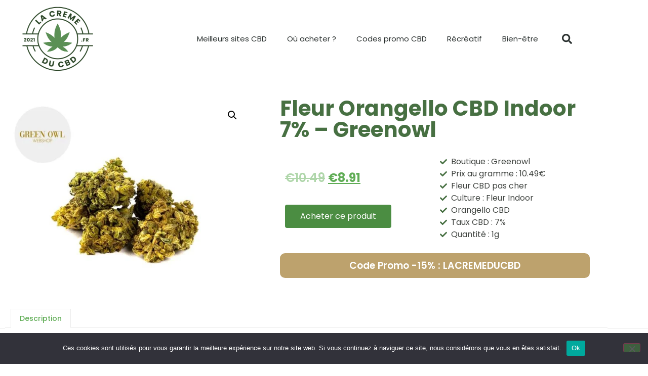

--- FILE ---
content_type: text/html; charset=UTF-8
request_url: https://www.lacremeducbd.fr/produit/p-greenowl-fleur120/
body_size: 73127
content:
<!doctype html>
<html lang="fr-FR" prefix="og: https://ogp.me/ns#">
<head><meta charset="UTF-8"><script>if(navigator.userAgent.match(/MSIE|Internet Explorer/i)||navigator.userAgent.match(/Trident\/7\..*?rv:11/i)){var href=document.location.href;if(!href.match(/[?&]nowprocket/)){if(href.indexOf("?")==-1){if(href.indexOf("#")==-1){document.location.href=href+"?nowprocket=1"}else{document.location.href=href.replace("#","?nowprocket=1#")}}else{if(href.indexOf("#")==-1){document.location.href=href+"&nowprocket=1"}else{document.location.href=href.replace("#","&nowprocket=1#")}}}}</script><script>(()=>{class RocketLazyLoadScripts{constructor(){this.v="2.0.4",this.userEvents=["keydown","keyup","mousedown","mouseup","mousemove","mouseover","mouseout","touchmove","touchstart","touchend","touchcancel","wheel","click","dblclick","input"],this.attributeEvents=["onblur","onclick","oncontextmenu","ondblclick","onfocus","onmousedown","onmouseenter","onmouseleave","onmousemove","onmouseout","onmouseover","onmouseup","onmousewheel","onscroll","onsubmit"]}async t(){this.i(),this.o(),/iP(ad|hone)/.test(navigator.userAgent)&&this.h(),this.u(),this.l(this),this.m(),this.k(this),this.p(this),this._(),await Promise.all([this.R(),this.L()]),this.lastBreath=Date.now(),this.S(this),this.P(),this.D(),this.O(),this.M(),await this.C(this.delayedScripts.normal),await this.C(this.delayedScripts.defer),await this.C(this.delayedScripts.async),await this.T(),await this.F(),await this.j(),await this.A(),window.dispatchEvent(new Event("rocket-allScriptsLoaded")),this.everythingLoaded=!0,this.lastTouchEnd&&await new Promise(t=>setTimeout(t,500-Date.now()+this.lastTouchEnd)),this.I(),this.H(),this.U(),this.W()}i(){this.CSPIssue=sessionStorage.getItem("rocketCSPIssue"),document.addEventListener("securitypolicyviolation",t=>{this.CSPIssue||"script-src-elem"!==t.violatedDirective||"data"!==t.blockedURI||(this.CSPIssue=!0,sessionStorage.setItem("rocketCSPIssue",!0))},{isRocket:!0})}o(){window.addEventListener("pageshow",t=>{this.persisted=t.persisted,this.realWindowLoadedFired=!0},{isRocket:!0}),window.addEventListener("pagehide",()=>{this.onFirstUserAction=null},{isRocket:!0})}h(){let t;function e(e){t=e}window.addEventListener("touchstart",e,{isRocket:!0}),window.addEventListener("touchend",function i(o){o.changedTouches[0]&&t.changedTouches[0]&&Math.abs(o.changedTouches[0].pageX-t.changedTouches[0].pageX)<10&&Math.abs(o.changedTouches[0].pageY-t.changedTouches[0].pageY)<10&&o.timeStamp-t.timeStamp<200&&(window.removeEventListener("touchstart",e,{isRocket:!0}),window.removeEventListener("touchend",i,{isRocket:!0}),"INPUT"===o.target.tagName&&"text"===o.target.type||(o.target.dispatchEvent(new TouchEvent("touchend",{target:o.target,bubbles:!0})),o.target.dispatchEvent(new MouseEvent("mouseover",{target:o.target,bubbles:!0})),o.target.dispatchEvent(new PointerEvent("click",{target:o.target,bubbles:!0,cancelable:!0,detail:1,clientX:o.changedTouches[0].clientX,clientY:o.changedTouches[0].clientY})),event.preventDefault()))},{isRocket:!0})}q(t){this.userActionTriggered||("mousemove"!==t.type||this.firstMousemoveIgnored?"keyup"===t.type||"mouseover"===t.type||"mouseout"===t.type||(this.userActionTriggered=!0,this.onFirstUserAction&&this.onFirstUserAction()):this.firstMousemoveIgnored=!0),"click"===t.type&&t.preventDefault(),t.stopPropagation(),t.stopImmediatePropagation(),"touchstart"===this.lastEvent&&"touchend"===t.type&&(this.lastTouchEnd=Date.now()),"click"===t.type&&(this.lastTouchEnd=0),this.lastEvent=t.type,t.composedPath&&t.composedPath()[0].getRootNode()instanceof ShadowRoot&&(t.rocketTarget=t.composedPath()[0]),this.savedUserEvents.push(t)}u(){this.savedUserEvents=[],this.userEventHandler=this.q.bind(this),this.userEvents.forEach(t=>window.addEventListener(t,this.userEventHandler,{passive:!1,isRocket:!0})),document.addEventListener("visibilitychange",this.userEventHandler,{isRocket:!0})}U(){this.userEvents.forEach(t=>window.removeEventListener(t,this.userEventHandler,{passive:!1,isRocket:!0})),document.removeEventListener("visibilitychange",this.userEventHandler,{isRocket:!0}),this.savedUserEvents.forEach(t=>{(t.rocketTarget||t.target).dispatchEvent(new window[t.constructor.name](t.type,t))})}m(){const t="return false",e=Array.from(this.attributeEvents,t=>"data-rocket-"+t),i="["+this.attributeEvents.join("],[")+"]",o="[data-rocket-"+this.attributeEvents.join("],[data-rocket-")+"]",s=(e,i,o)=>{o&&o!==t&&(e.setAttribute("data-rocket-"+i,o),e["rocket"+i]=new Function("event",o),e.setAttribute(i,t))};new MutationObserver(t=>{for(const n of t)"attributes"===n.type&&(n.attributeName.startsWith("data-rocket-")||this.everythingLoaded?n.attributeName.startsWith("data-rocket-")&&this.everythingLoaded&&this.N(n.target,n.attributeName.substring(12)):s(n.target,n.attributeName,n.target.getAttribute(n.attributeName))),"childList"===n.type&&n.addedNodes.forEach(t=>{if(t.nodeType===Node.ELEMENT_NODE)if(this.everythingLoaded)for(const i of[t,...t.querySelectorAll(o)])for(const t of i.getAttributeNames())e.includes(t)&&this.N(i,t.substring(12));else for(const e of[t,...t.querySelectorAll(i)])for(const t of e.getAttributeNames())this.attributeEvents.includes(t)&&s(e,t,e.getAttribute(t))})}).observe(document,{subtree:!0,childList:!0,attributeFilter:[...this.attributeEvents,...e]})}I(){this.attributeEvents.forEach(t=>{document.querySelectorAll("[data-rocket-"+t+"]").forEach(e=>{this.N(e,t)})})}N(t,e){const i=t.getAttribute("data-rocket-"+e);i&&(t.setAttribute(e,i),t.removeAttribute("data-rocket-"+e))}k(t){Object.defineProperty(HTMLElement.prototype,"onclick",{get(){return this.rocketonclick||null},set(e){this.rocketonclick=e,this.setAttribute(t.everythingLoaded?"onclick":"data-rocket-onclick","this.rocketonclick(event)")}})}S(t){function e(e,i){let o=e[i];e[i]=null,Object.defineProperty(e,i,{get:()=>o,set(s){t.everythingLoaded?o=s:e["rocket"+i]=o=s}})}e(document,"onreadystatechange"),e(window,"onload"),e(window,"onpageshow");try{Object.defineProperty(document,"readyState",{get:()=>t.rocketReadyState,set(e){t.rocketReadyState=e},configurable:!0}),document.readyState="loading"}catch(t){console.log("WPRocket DJE readyState conflict, bypassing")}}l(t){this.originalAddEventListener=EventTarget.prototype.addEventListener,this.originalRemoveEventListener=EventTarget.prototype.removeEventListener,this.savedEventListeners=[],EventTarget.prototype.addEventListener=function(e,i,o){o&&o.isRocket||!t.B(e,this)&&!t.userEvents.includes(e)||t.B(e,this)&&!t.userActionTriggered||e.startsWith("rocket-")||t.everythingLoaded?t.originalAddEventListener.call(this,e,i,o):(t.savedEventListeners.push({target:this,remove:!1,type:e,func:i,options:o}),"mouseenter"!==e&&"mouseleave"!==e||t.originalAddEventListener.call(this,e,t.savedUserEvents.push,o))},EventTarget.prototype.removeEventListener=function(e,i,o){o&&o.isRocket||!t.B(e,this)&&!t.userEvents.includes(e)||t.B(e,this)&&!t.userActionTriggered||e.startsWith("rocket-")||t.everythingLoaded?t.originalRemoveEventListener.call(this,e,i,o):t.savedEventListeners.push({target:this,remove:!0,type:e,func:i,options:o})}}J(t,e){this.savedEventListeners=this.savedEventListeners.filter(i=>{let o=i.type,s=i.target||window;return e!==o||t!==s||(this.B(o,s)&&(i.type="rocket-"+o),this.$(i),!1)})}H(){EventTarget.prototype.addEventListener=this.originalAddEventListener,EventTarget.prototype.removeEventListener=this.originalRemoveEventListener,this.savedEventListeners.forEach(t=>this.$(t))}$(t){t.remove?this.originalRemoveEventListener.call(t.target,t.type,t.func,t.options):this.originalAddEventListener.call(t.target,t.type,t.func,t.options)}p(t){let e;function i(e){return t.everythingLoaded?e:e.split(" ").map(t=>"load"===t||t.startsWith("load.")?"rocket-jquery-load":t).join(" ")}function o(o){function s(e){const s=o.fn[e];o.fn[e]=o.fn.init.prototype[e]=function(){return this[0]===window&&t.userActionTriggered&&("string"==typeof arguments[0]||arguments[0]instanceof String?arguments[0]=i(arguments[0]):"object"==typeof arguments[0]&&Object.keys(arguments[0]).forEach(t=>{const e=arguments[0][t];delete arguments[0][t],arguments[0][i(t)]=e})),s.apply(this,arguments),this}}if(o&&o.fn&&!t.allJQueries.includes(o)){const e={DOMContentLoaded:[],"rocket-DOMContentLoaded":[]};for(const t in e)document.addEventListener(t,()=>{e[t].forEach(t=>t())},{isRocket:!0});o.fn.ready=o.fn.init.prototype.ready=function(i){function s(){parseInt(o.fn.jquery)>2?setTimeout(()=>i.bind(document)(o)):i.bind(document)(o)}return"function"==typeof i&&(t.realDomReadyFired?!t.userActionTriggered||t.fauxDomReadyFired?s():e["rocket-DOMContentLoaded"].push(s):e.DOMContentLoaded.push(s)),o([])},s("on"),s("one"),s("off"),t.allJQueries.push(o)}e=o}t.allJQueries=[],o(window.jQuery),Object.defineProperty(window,"jQuery",{get:()=>e,set(t){o(t)}})}P(){const t=new Map;document.write=document.writeln=function(e){const i=document.currentScript,o=document.createRange(),s=i.parentElement;let n=t.get(i);void 0===n&&(n=i.nextSibling,t.set(i,n));const c=document.createDocumentFragment();o.setStart(c,0),c.appendChild(o.createContextualFragment(e)),s.insertBefore(c,n)}}async R(){return new Promise(t=>{this.userActionTriggered?t():this.onFirstUserAction=t})}async L(){return new Promise(t=>{document.addEventListener("DOMContentLoaded",()=>{this.realDomReadyFired=!0,t()},{isRocket:!0})})}async j(){return this.realWindowLoadedFired?Promise.resolve():new Promise(t=>{window.addEventListener("load",t,{isRocket:!0})})}M(){this.pendingScripts=[];this.scriptsMutationObserver=new MutationObserver(t=>{for(const e of t)e.addedNodes.forEach(t=>{"SCRIPT"!==t.tagName||t.noModule||t.isWPRocket||this.pendingScripts.push({script:t,promise:new Promise(e=>{const i=()=>{const i=this.pendingScripts.findIndex(e=>e.script===t);i>=0&&this.pendingScripts.splice(i,1),e()};t.addEventListener("load",i,{isRocket:!0}),t.addEventListener("error",i,{isRocket:!0}),setTimeout(i,1e3)})})})}),this.scriptsMutationObserver.observe(document,{childList:!0,subtree:!0})}async F(){await this.X(),this.pendingScripts.length?(await this.pendingScripts[0].promise,await this.F()):this.scriptsMutationObserver.disconnect()}D(){this.delayedScripts={normal:[],async:[],defer:[]},document.querySelectorAll("script[type$=rocketlazyloadscript]").forEach(t=>{t.hasAttribute("data-rocket-src")?t.hasAttribute("async")&&!1!==t.async?this.delayedScripts.async.push(t):t.hasAttribute("defer")&&!1!==t.defer||"module"===t.getAttribute("data-rocket-type")?this.delayedScripts.defer.push(t):this.delayedScripts.normal.push(t):this.delayedScripts.normal.push(t)})}async _(){await this.L();let t=[];document.querySelectorAll("script[type$=rocketlazyloadscript][data-rocket-src]").forEach(e=>{let i=e.getAttribute("data-rocket-src");if(i&&!i.startsWith("data:")){i.startsWith("//")&&(i=location.protocol+i);try{const o=new URL(i).origin;o!==location.origin&&t.push({src:o,crossOrigin:e.crossOrigin||"module"===e.getAttribute("data-rocket-type")})}catch(t){}}}),t=[...new Map(t.map(t=>[JSON.stringify(t),t])).values()],this.Y(t,"preconnect")}async G(t){if(await this.K(),!0!==t.noModule||!("noModule"in HTMLScriptElement.prototype))return new Promise(e=>{let i;function o(){(i||t).setAttribute("data-rocket-status","executed"),e()}try{if(navigator.userAgent.includes("Firefox/")||""===navigator.vendor||this.CSPIssue)i=document.createElement("script"),[...t.attributes].forEach(t=>{let e=t.nodeName;"type"!==e&&("data-rocket-type"===e&&(e="type"),"data-rocket-src"===e&&(e="src"),i.setAttribute(e,t.nodeValue))}),t.text&&(i.text=t.text),t.nonce&&(i.nonce=t.nonce),i.hasAttribute("src")?(i.addEventListener("load",o,{isRocket:!0}),i.addEventListener("error",()=>{i.setAttribute("data-rocket-status","failed-network"),e()},{isRocket:!0}),setTimeout(()=>{i.isConnected||e()},1)):(i.text=t.text,o()),i.isWPRocket=!0,t.parentNode.replaceChild(i,t);else{const i=t.getAttribute("data-rocket-type"),s=t.getAttribute("data-rocket-src");i?(t.type=i,t.removeAttribute("data-rocket-type")):t.removeAttribute("type"),t.addEventListener("load",o,{isRocket:!0}),t.addEventListener("error",i=>{this.CSPIssue&&i.target.src.startsWith("data:")?(console.log("WPRocket: CSP fallback activated"),t.removeAttribute("src"),this.G(t).then(e)):(t.setAttribute("data-rocket-status","failed-network"),e())},{isRocket:!0}),s?(t.fetchPriority="high",t.removeAttribute("data-rocket-src"),t.src=s):t.src="data:text/javascript;base64,"+window.btoa(unescape(encodeURIComponent(t.text)))}}catch(i){t.setAttribute("data-rocket-status","failed-transform"),e()}});t.setAttribute("data-rocket-status","skipped")}async C(t){const e=t.shift();return e?(e.isConnected&&await this.G(e),this.C(t)):Promise.resolve()}O(){this.Y([...this.delayedScripts.normal,...this.delayedScripts.defer,...this.delayedScripts.async],"preload")}Y(t,e){this.trash=this.trash||[];let i=!0;var o=document.createDocumentFragment();t.forEach(t=>{const s=t.getAttribute&&t.getAttribute("data-rocket-src")||t.src;if(s&&!s.startsWith("data:")){const n=document.createElement("link");n.href=s,n.rel=e,"preconnect"!==e&&(n.as="script",n.fetchPriority=i?"high":"low"),t.getAttribute&&"module"===t.getAttribute("data-rocket-type")&&(n.crossOrigin=!0),t.crossOrigin&&(n.crossOrigin=t.crossOrigin),t.integrity&&(n.integrity=t.integrity),t.nonce&&(n.nonce=t.nonce),o.appendChild(n),this.trash.push(n),i=!1}}),document.head.appendChild(o)}W(){this.trash.forEach(t=>t.remove())}async T(){try{document.readyState="interactive"}catch(t){}this.fauxDomReadyFired=!0;try{await this.K(),this.J(document,"readystatechange"),document.dispatchEvent(new Event("rocket-readystatechange")),await this.K(),document.rocketonreadystatechange&&document.rocketonreadystatechange(),await this.K(),this.J(document,"DOMContentLoaded"),document.dispatchEvent(new Event("rocket-DOMContentLoaded")),await this.K(),this.J(window,"DOMContentLoaded"),window.dispatchEvent(new Event("rocket-DOMContentLoaded"))}catch(t){console.error(t)}}async A(){try{document.readyState="complete"}catch(t){}try{await this.K(),this.J(document,"readystatechange"),document.dispatchEvent(new Event("rocket-readystatechange")),await this.K(),document.rocketonreadystatechange&&document.rocketonreadystatechange(),await this.K(),this.J(window,"load"),window.dispatchEvent(new Event("rocket-load")),await this.K(),window.rocketonload&&window.rocketonload(),await this.K(),this.allJQueries.forEach(t=>t(window).trigger("rocket-jquery-load")),await this.K(),this.J(window,"pageshow");const t=new Event("rocket-pageshow");t.persisted=this.persisted,window.dispatchEvent(t),await this.K(),window.rocketonpageshow&&window.rocketonpageshow({persisted:this.persisted})}catch(t){console.error(t)}}async K(){Date.now()-this.lastBreath>45&&(await this.X(),this.lastBreath=Date.now())}async X(){return document.hidden?new Promise(t=>setTimeout(t)):new Promise(t=>requestAnimationFrame(t))}B(t,e){return e===document&&"readystatechange"===t||(e===document&&"DOMContentLoaded"===t||(e===window&&"DOMContentLoaded"===t||(e===window&&"load"===t||e===window&&"pageshow"===t)))}static run(){(new RocketLazyLoadScripts).t()}}RocketLazyLoadScripts.run()})();</script>
	
	<meta name="viewport" content="width=device-width, initial-scale=1">
	<link rel="profile" href="https://gmpg.org/xfn/11">
	<script type="rocketlazyloadscript">window._wca = window._wca || [];</script>

<!-- Optimisation des moteurs de recherche par Rank Math - https://rankmath.com/ -->
<title>Fleur Orangello CBD Indoor 7% - Greenowl - lacremeducbd.fr</title>
<meta name="description" content="Cette fleur CBD est appréciée par les amateurs de produits au CBD. Cette fleur Orangello CBD est disponible à un tarif de 10.49€ ou encore à 8.91€ si vous"/>
<meta name="robots" content="follow, index, max-snippet:-1, max-video-preview:-1, max-image-preview:large"/>
<link rel="canonical" href="https://www.lacremeducbd.fr/produit/p-greenowl-fleur120/" />
<meta property="og:locale" content="fr_FR" />
<meta property="og:type" content="product" />
<meta property="og:title" content="Fleur Orangello CBD Indoor 7% - Greenowl - lacremeducbd.fr" />
<meta property="og:description" content="Cette fleur CBD est appréciée par les amateurs de produits au CBD. Cette fleur Orangello CBD est disponible à un tarif de 10.49€ ou encore à 8.91€ si vous" />
<meta property="og:url" content="https://www.lacremeducbd.fr/produit/p-greenowl-fleur120/" />
<meta property="og:site_name" content="lacremeducbd.fr" />
<meta property="og:updated_time" content="2025-06-19T19:07:32+02:00" />
<meta property="og:image" content="https://www.lacremeducbd.fr/wp-content/uploads/2024/02/lien-greenowl-fleur120.jpg" />
<meta property="og:image:secure_url" content="https://www.lacremeducbd.fr/wp-content/uploads/2024/02/lien-greenowl-fleur120.jpg" />
<meta property="og:image:width" content="800" />
<meta property="og:image:height" content="600" />
<meta property="og:image:alt" content="Fleur Orangello CBD Indoor 7% - Greenowl" />
<meta property="og:image:type" content="image/jpeg" />
<meta property="product:price:amount" content="8.91" />
<meta property="product:price:currency" content="EUR" />
<meta property="product:availability" content="instock" />
<meta name="twitter:card" content="summary_large_image" />
<meta name="twitter:title" content="Fleur Orangello CBD Indoor 7% - Greenowl - lacremeducbd.fr" />
<meta name="twitter:description" content="Cette fleur CBD est appréciée par les amateurs de produits au CBD. Cette fleur Orangello CBD est disponible à un tarif de 10.49€ ou encore à 8.91€ si vous" />
<meta name="twitter:image" content="https://www.lacremeducbd.fr/wp-content/uploads/2024/02/lien-greenowl-fleur120.jpg" />
<meta name="twitter:label1" content="Prix" />
<meta name="twitter:data1" content="&euro;8.91" />
<meta name="twitter:label2" content="Disponibilité" />
<meta name="twitter:data2" content="En stock" />
<script type="application/ld+json" class="rank-math-schema">{"@context":"https://schema.org","@graph":[{"@type":"Organization","@id":"https://www.lacremeducbd.fr/#organization","name":"La Cr\u00e8me du CBD","logo":{"@type":"ImageObject","@id":"https://www.lacremeducbd.fr/#logo","url":"https://www.lacremeducbd.fr/wp-content/uploads/2021/03/cropped-logo-la-creme-cbd-1.png","contentUrl":"https://www.lacremeducbd.fr/wp-content/uploads/2021/03/cropped-logo-la-creme-cbd-1.png","caption":"La Cr\u00e8me du CBD","inLanguage":"fr-FR","width":"512","height":"512"}},{"@type":"WebSite","@id":"https://www.lacremeducbd.fr/#website","url":"https://www.lacremeducbd.fr","name":"La Cr\u00e8me du CBD","publisher":{"@id":"https://www.lacremeducbd.fr/#organization"},"inLanguage":"fr-FR"},{"@type":"ImageObject","@id":"https://www.lacremeducbd.fr/wp-content/uploads/2024/02/lien-greenowl-fleur120.jpg","url":"https://www.lacremeducbd.fr/wp-content/uploads/2024/02/lien-greenowl-fleur120.jpg","width":"800","height":"600","caption":"Fleur Orangello CBD Indoor 7% - Greenowl","inLanguage":"fr-FR"},{"@type":"ItemPage","@id":"https://www.lacremeducbd.fr/produit/p-greenowl-fleur120/#webpage","url":"https://www.lacremeducbd.fr/produit/p-greenowl-fleur120/","name":"Fleur Orangello CBD Indoor 7% - Greenowl - lacremeducbd.fr","datePublished":"2025-06-19T19:07:31+02:00","dateModified":"2025-06-19T19:07:32+02:00","isPartOf":{"@id":"https://www.lacremeducbd.fr/#website"},"primaryImageOfPage":{"@id":"https://www.lacremeducbd.fr/wp-content/uploads/2024/02/lien-greenowl-fleur120.jpg"},"inLanguage":"fr-FR"},{"@type":"Product","name":"Fleur Orangello CBD Indoor 7% - Greenowl - lacremeducbd.fr","description":"Cette fleur CBD est appr\u00e9ci\u00e9e par les amateurs de produits au CBD. Cette fleur Orangello CBD est disponible \u00e0 un tarif de 10.49\u20ac ou encore \u00e0 8.91\u20ac si vous saisissez le code r\u00e9duction -15% LACREMEDUCBD\" ! Cette fleur CBD hybride est issue de la culture Indoor et sa vari\u00e9t\u00e9 (Orangello) est tr\u00e8s pris\u00e9e. Ce produit CBD (cannabis 100% l\u00e9gal) Bio comprend un niveau de 7% et est donc adapt\u00e9 pour les f\u00e9rus de fleurs CBD de puissance Faible. Si vous avez s\u00e9lectionn\u00e9 ce produit pour son go\u00fbt Essence Agrumes ou sa particularit\u00e9, ne soyez pas ind\u00e9cis ! De plus, cette fleur Orangello CBD Indoor 7% est vendue par Greenowl, un site de qualit\u00e9.\"","sku":"p-greenowl-fleur120","category":"Fleurs CBD","mainEntityOfPage":{"@id":"https://www.lacremeducbd.fr/produit/p-greenowl-fleur120/#webpage"},"image":[{"@type":"ImageObject","url":"https://www.lacremeducbd.fr/wp-content/uploads/2024/02/lien-greenowl-fleur120.jpg","height":"600","width":"800"}],"offers":{"@type":"Offer","price":"8.91","priceCurrency":"EUR","priceValidUntil":"2027-12-31","availability":"http://schema.org/InStock","itemCondition":"NewCondition","url":"https://www.lacremeducbd.fr/produit/p-greenowl-fleur120/","seller":{"@type":"Organization","@id":"https://www.lacremeducbd.fr/","name":"La Cr\u00e8me du CBD","url":"https://www.lacremeducbd.fr","logo":"https://www.lacremeducbd.fr/wp-content/uploads/2021/03/cropped-logo-la-creme-cbd-1.png"}},"@id":"https://www.lacremeducbd.fr/produit/p-greenowl-fleur120/#richSnippet"}]}</script>
<!-- /Extension Rank Math WordPress SEO -->

<link rel='dns-prefetch' href='//static.klaviyo.com' />
<link rel='dns-prefetch' href='//stats.wp.com' />
<link rel="alternate" type="application/rss+xml" title="lacremeducbd.fr &raquo; Flux" href="https://www.lacremeducbd.fr/feed/" />
<link rel="alternate" type="application/rss+xml" title="lacremeducbd.fr &raquo; Flux des commentaires" href="https://www.lacremeducbd.fr/comments/feed/" />
<link rel="alternate" type="application/rss+xml" title="lacremeducbd.fr &raquo; Fleur Orangello CBD Indoor 7% &#8211; Greenowl Flux des commentaires" href="https://www.lacremeducbd.fr/produit/p-greenowl-fleur120/feed/" />
<link rel="alternate" title="oEmbed (JSON)" type="application/json+oembed" href="https://www.lacremeducbd.fr/wp-json/oembed/1.0/embed?url=https%3A%2F%2Fwww.lacremeducbd.fr%2Fproduit%2Fp-greenowl-fleur120%2F" />
<link rel="alternate" title="oEmbed (XML)" type="text/xml+oembed" href="https://www.lacremeducbd.fr/wp-json/oembed/1.0/embed?url=https%3A%2F%2Fwww.lacremeducbd.fr%2Fproduit%2Fp-greenowl-fleur120%2F&#038;format=xml" />
<style id='wp-img-auto-sizes-contain-inline-css'>
img:is([sizes=auto i],[sizes^="auto," i]){contain-intrinsic-size:3000px 1500px}
/*# sourceURL=wp-img-auto-sizes-contain-inline-css */
</style>
<link data-minify="1" rel='stylesheet' id='local-fonts-css' href='https://www.lacremeducbd.fr/wp-content/cache/min/1/wp-content/plugins/awp-optimize/css/font-faces.css?ver=1742061138' media='all' />
<link data-minify="1" rel='stylesheet' id='tweaks-css' href='https://www.lacremeducbd.fr/wp-content/cache/min/1/wp-content/plugins/awp-optimize/css/tweaks.css?ver=1742061138' media='all' />
<style id='wp-emoji-styles-inline-css'>

	img.wp-smiley, img.emoji {
		display: inline !important;
		border: none !important;
		box-shadow: none !important;
		height: 1em !important;
		width: 1em !important;
		margin: 0 0.07em !important;
		vertical-align: -0.1em !important;
		background: none !important;
		padding: 0 !important;
	}
/*# sourceURL=wp-emoji-styles-inline-css */
</style>
<link rel='stylesheet' id='cookie-notice-front-css' href='https://www.lacremeducbd.fr/wp-content/plugins/cookie-notice/css/front.min.css?ver=2.5.11' media='all' />
<link rel='stylesheet' id='kk-star-ratings-css' href='https://www.lacremeducbd.fr/wp-content/plugins/kk-star-ratings/src/core/public/css/kk-star-ratings.min.css?ver=5.4.10.3' media='all' />
<link rel='stylesheet' id='photoswipe-css' href='https://www.lacremeducbd.fr/wp-content/plugins/woocommerce/assets/css/photoswipe/photoswipe.min.css?ver=10.4.3' media='all' />
<link rel='stylesheet' id='photoswipe-default-skin-css' href='https://www.lacremeducbd.fr/wp-content/plugins/woocommerce/assets/css/photoswipe/default-skin/default-skin.min.css?ver=10.4.3' media='all' />
<link data-minify="1" rel='stylesheet' id='woocommerce-layout-css' href='https://www.lacremeducbd.fr/wp-content/cache/min/1/wp-content/plugins/woocommerce/assets/css/woocommerce-layout.css?ver=1742061138' media='all' />
<style id='woocommerce-layout-inline-css'>

	.infinite-scroll .woocommerce-pagination {
		display: none;
	}
/*# sourceURL=woocommerce-layout-inline-css */
</style>
<link data-minify="1" rel='stylesheet' id='woocommerce-smallscreen-css' href='https://www.lacremeducbd.fr/wp-content/cache/min/1/wp-content/plugins/woocommerce/assets/css/woocommerce-smallscreen.css?ver=1742061138' media='only screen and (max-width: 768px)' />
<link data-minify="1" rel='stylesheet' id='woocommerce-general-css' href='https://www.lacremeducbd.fr/wp-content/cache/min/1/wp-content/plugins/woocommerce/assets/css/woocommerce.css?ver=1742061138' media='all' />
<style id='woocommerce-inline-inline-css'>
.woocommerce form .form-row .required { visibility: visible; }
/*# sourceURL=woocommerce-inline-inline-css */
</style>
<link data-minify="1" rel='stylesheet' id='brands-styles-css' href='https://www.lacremeducbd.fr/wp-content/cache/min/1/wp-content/plugins/woocommerce/assets/css/brands.css?ver=1742061138' media='all' />
<link data-minify="1" rel='stylesheet' id='hello-elementor-css' href='https://www.lacremeducbd.fr/wp-content/cache/min/1/wp-content/themes/hello-elementor/assets/css/reset.css?ver=1749407408' media='all' />
<link data-minify="1" rel='stylesheet' id='hello-elementor-theme-style-css' href='https://www.lacremeducbd.fr/wp-content/cache/min/1/wp-content/themes/hello-elementor/assets/css/theme.css?ver=1749407408' media='all' />
<link data-minify="1" rel='stylesheet' id='hello-elementor-header-footer-css' href='https://www.lacremeducbd.fr/wp-content/cache/min/1/wp-content/themes/hello-elementor/assets/css/header-footer.css?ver=1749407408' media='all' />
<link rel='stylesheet' id='elementor-frontend-css' href='https://www.lacremeducbd.fr/wp-content/plugins/elementor/assets/css/frontend.min.css?ver=3.34.1' media='all' />
<style id='elementor-frontend-inline-css'>
.elementor-kit-5{--e-global-color-primary:#477042;--e-global-color-secondary:#404440;--e-global-color-text:#595959;--e-global-color-accent:#4B8D42;--e-global-color-3f223bf:#E6ECE0;--e-global-color-991c367:#2D472A;--e-global-color-eb73361:#DEC593;--e-global-color-fe1401d:#BDA26D;--e-global-color-49119e0:#DAE4CF;--e-global-color-b331865:#9EC865;--e-global-color-359e59d:#EFEFEF;--e-global-color-27372f0:#40603B;--e-global-color-35698a3:#93C055;--e-global-typography-primary-font-family:"Poppins";--e-global-typography-primary-font-weight:600;--e-global-typography-secondary-font-family:"Poppins";--e-global-typography-secondary-font-weight:400;--e-global-typography-text-font-family:"Poppins";--e-global-typography-text-font-weight:400;--e-global-typography-accent-font-family:"Poppins";--e-global-typography-accent-font-weight:500;color:var( --e-global-color-text );font-family:"Poppins", Sans-serif;}.elementor-kit-5 button,.elementor-kit-5 input[type="button"],.elementor-kit-5 input[type="submit"],.elementor-kit-5 .elementor-button{background-color:var( --e-global-color-accent );color:#FFFFFF;}.elementor-kit-5 button:hover,.elementor-kit-5 button:focus,.elementor-kit-5 input[type="button"]:hover,.elementor-kit-5 input[type="button"]:focus,.elementor-kit-5 input[type="submit"]:hover,.elementor-kit-5 input[type="submit"]:focus,.elementor-kit-5 .elementor-button:hover,.elementor-kit-5 .elementor-button:focus{background-color:var( --e-global-color-primary );color:#FFFFFF;}.elementor-kit-5 e-page-transition{background-color:#FFBC7D;}.elementor-kit-5 a{color:var( --e-global-color-35698a3 );font-family:"Poppins", Sans-serif;}.elementor-kit-5 h2{font-size:45px;}.elementor-section.elementor-section-boxed > .elementor-container{max-width:1140px;}.e-con{--container-max-width:1140px;}.elementor-widget:not(:last-child){margin-block-end:20px;}.elementor-element{--widgets-spacing:20px 20px;--widgets-spacing-row:20px;--widgets-spacing-column:20px;}{}h1.entry-title{display:var(--page-title-display);}@media(max-width:1024px){.elementor-kit-5 h2{font-size:30px;}.elementor-section.elementor-section-boxed > .elementor-container{max-width:1024px;}.e-con{--container-max-width:1024px;}}@media(max-width:767px){.elementor-kit-5 h2{font-size:28px;}.elementor-section.elementor-section-boxed > .elementor-container{max-width:767px;}.e-con{--container-max-width:767px;}}
.elementor-7 .elementor-element.elementor-element-209dedc6 > .elementor-container > .elementor-column > .elementor-widget-wrap{align-content:center;align-items:center;}.elementor-7 .elementor-element.elementor-element-209dedc6:not(.elementor-motion-effects-element-type-background), .elementor-7 .elementor-element.elementor-element-209dedc6 > .elementor-motion-effects-container > .elementor-motion-effects-layer{background-color:#ffffff;}.elementor-7 .elementor-element.elementor-element-209dedc6 > .elementor-container{min-height:80px;}.elementor-7 .elementor-element.elementor-element-209dedc6{transition:background 0.3s, border 0.3s, border-radius 0.3s, box-shadow 0.3s;margin-top:10px;margin-bottom:10px;}.elementor-7 .elementor-element.elementor-element-209dedc6 > .elementor-background-overlay{transition:background 0.3s, border-radius 0.3s, opacity 0.3s;}.elementor-widget-theme-site-logo .widget-image-caption{color:var( --e-global-color-text );}.elementor-7 .elementor-element.elementor-element-fc6fcd5 img{width:150px;max-width:150px;}.elementor-widget-nav-menu .elementor-nav-menu--main .elementor-item{color:var( --e-global-color-text );fill:var( --e-global-color-text );}.elementor-widget-nav-menu .elementor-nav-menu--main .elementor-item:hover,
					.elementor-widget-nav-menu .elementor-nav-menu--main .elementor-item.elementor-item-active,
					.elementor-widget-nav-menu .elementor-nav-menu--main .elementor-item.highlighted,
					.elementor-widget-nav-menu .elementor-nav-menu--main .elementor-item:focus{color:var( --e-global-color-accent );fill:var( --e-global-color-accent );}.elementor-widget-nav-menu .elementor-nav-menu--main:not(.e--pointer-framed) .elementor-item:before,
					.elementor-widget-nav-menu .elementor-nav-menu--main:not(.e--pointer-framed) .elementor-item:after{background-color:var( --e-global-color-accent );}.elementor-widget-nav-menu .e--pointer-framed .elementor-item:before,
					.elementor-widget-nav-menu .e--pointer-framed .elementor-item:after{border-color:var( --e-global-color-accent );}.elementor-widget-nav-menu{--e-nav-menu-divider-color:var( --e-global-color-text );}.elementor-7 .elementor-element.elementor-element-7c4848fe .elementor-menu-toggle{margin-left:auto;background-color:rgba(0,0,0,0);border-width:0px;border-radius:0px;}.elementor-7 .elementor-element.elementor-element-7c4848fe .elementor-nav-menu .elementor-item{font-size:15px;}.elementor-7 .elementor-element.elementor-element-7c4848fe .elementor-nav-menu--main .elementor-item{color:#2a302f;fill:#2a302f;padding-top:40px;padding-bottom:40px;}.elementor-7 .elementor-element.elementor-element-7c4848fe .elementor-nav-menu--main .elementor-item:hover,
					.elementor-7 .elementor-element.elementor-element-7c4848fe .elementor-nav-menu--main .elementor-item.elementor-item-active,
					.elementor-7 .elementor-element.elementor-element-7c4848fe .elementor-nav-menu--main .elementor-item.highlighted,
					.elementor-7 .elementor-element.elementor-element-7c4848fe .elementor-nav-menu--main .elementor-item:focus{color:var( --e-global-color-accent );fill:var( --e-global-color-accent );}.elementor-7 .elementor-element.elementor-element-7c4848fe .elementor-nav-menu--dropdown a, .elementor-7 .elementor-element.elementor-element-7c4848fe .elementor-menu-toggle{color:#000000;fill:#000000;}.elementor-7 .elementor-element.elementor-element-7c4848fe .elementor-nav-menu--dropdown{background-color:#f2f2f2;}.elementor-7 .elementor-element.elementor-element-7c4848fe .elementor-nav-menu--dropdown a:hover,
					.elementor-7 .elementor-element.elementor-element-7c4848fe .elementor-nav-menu--dropdown a:focus,
					.elementor-7 .elementor-element.elementor-element-7c4848fe .elementor-nav-menu--dropdown a.elementor-item-active,
					.elementor-7 .elementor-element.elementor-element-7c4848fe .elementor-nav-menu--dropdown a.highlighted,
					.elementor-7 .elementor-element.elementor-element-7c4848fe .elementor-menu-toggle:hover,
					.elementor-7 .elementor-element.elementor-element-7c4848fe .elementor-menu-toggle:focus{color:var( --e-global-color-991c367 );}.elementor-7 .elementor-element.elementor-element-7c4848fe .elementor-nav-menu--dropdown a:hover,
					.elementor-7 .elementor-element.elementor-element-7c4848fe .elementor-nav-menu--dropdown a:focus,
					.elementor-7 .elementor-element.elementor-element-7c4848fe .elementor-nav-menu--dropdown a.elementor-item-active,
					.elementor-7 .elementor-element.elementor-element-7c4848fe .elementor-nav-menu--dropdown a.highlighted{background-color:var( --e-global-color-3f223bf );}.elementor-7 .elementor-element.elementor-element-7c4848fe .elementor-nav-menu--dropdown .elementor-item, .elementor-7 .elementor-element.elementor-element-7c4848fe .elementor-nav-menu--dropdown  .elementor-sub-item{font-size:15px;}.elementor-7 .elementor-element.elementor-element-7c4848fe div.elementor-menu-toggle{color:#000000;}.elementor-7 .elementor-element.elementor-element-7c4848fe div.elementor-menu-toggle svg{fill:#000000;}.elementor-7 .elementor-element.elementor-element-7c4848fe div.elementor-menu-toggle:hover, .elementor-7 .elementor-element.elementor-element-7c4848fe div.elementor-menu-toggle:focus{color:var( --e-global-color-primary );}.elementor-7 .elementor-element.elementor-element-7c4848fe div.elementor-menu-toggle:hover svg, .elementor-7 .elementor-element.elementor-element-7c4848fe div.elementor-menu-toggle:focus svg{fill:var( --e-global-color-primary );}.elementor-7 .elementor-element.elementor-element-7c4848fe{--nav-menu-icon-size:25px;}.elementor-widget-search-form .elementor-search-form__input,
					.elementor-widget-search-form .elementor-search-form__icon,
					.elementor-widget-search-form .elementor-lightbox .dialog-lightbox-close-button,
					.elementor-widget-search-form .elementor-lightbox .dialog-lightbox-close-button:hover,
					.elementor-widget-search-form.elementor-search-form--skin-full_screen input[type="search"].elementor-search-form__input{color:var( --e-global-color-text );fill:var( --e-global-color-text );}.elementor-widget-search-form .elementor-search-form__submit{background-color:var( --e-global-color-secondary );}.elementor-7 .elementor-element.elementor-element-13039e47 .elementor-search-form{text-align:end;}.elementor-7 .elementor-element.elementor-element-13039e47 .elementor-search-form__toggle{--e-search-form-toggle-size:40px;--e-search-form-toggle-color:#2a302f;--e-search-form-toggle-background-color:rgba(0,0,0,0);--e-search-form-toggle-icon-size:calc(50em / 100);}.elementor-7 .elementor-element.elementor-element-13039e47.elementor-search-form--skin-full_screen .elementor-search-form__container{background-color:rgba(0,0,0,0.87);}.elementor-7 .elementor-element.elementor-element-13039e47 input[type="search"].elementor-search-form__input{font-size:35px;}.elementor-7 .elementor-element.elementor-element-13039e47:not(.elementor-search-form--skin-full_screen) .elementor-search-form__container{border-radius:3px;}.elementor-7 .elementor-element.elementor-element-13039e47.elementor-search-form--skin-full_screen input[type="search"].elementor-search-form__input{border-radius:3px;}.elementor-theme-builder-content-area{height:400px;}.elementor-location-header:before, .elementor-location-footer:before{content:"";display:table;clear:both;}@media(min-width:768px){.elementor-7 .elementor-element.elementor-element-4867e7ea{width:20%;}.elementor-7 .elementor-element.elementor-element-5fd2bfa{width:75%;}.elementor-7 .elementor-element.elementor-element-41179b17{width:5%;}}@media(max-width:1024px){.elementor-7 .elementor-element.elementor-element-209dedc6{padding:10px 20px 10px 20px;}.elementor-7 .elementor-element.elementor-element-fc6fcd5 img{max-width:150px;}.elementor-7 .elementor-element.elementor-element-7c4848fe .elementor-nav-menu--main > .elementor-nav-menu > li > .elementor-nav-menu--dropdown, .elementor-7 .elementor-element.elementor-element-7c4848fe .elementor-nav-menu__container.elementor-nav-menu--dropdown{margin-top:45px !important;}}@media(max-width:767px){.elementor-7 .elementor-element.elementor-element-209dedc6{padding:5px 20px 5px 10px;}.elementor-7 .elementor-element.elementor-element-4867e7ea{width:50%;}.elementor-7 .elementor-element.elementor-element-fc6fcd5 img{width:120px;}.elementor-7 .elementor-element.elementor-element-5fd2bfa{width:35%;}.elementor-7 .elementor-element.elementor-element-7c4848fe .elementor-nav-menu--main > .elementor-nav-menu > li > .elementor-nav-menu--dropdown, .elementor-7 .elementor-element.elementor-element-7c4848fe .elementor-nav-menu__container.elementor-nav-menu--dropdown{margin-top:35px !important;}.elementor-7 .elementor-element.elementor-element-41179b17{width:15%;}}
.elementor-285 .elementor-element.elementor-element-6c61f4f1 > .elementor-container{max-width:1180px;}.elementor-285 .elementor-element.elementor-element-6c61f4f1{margin-top:60px;margin-bottom:0px;}.elementor-285 .elementor-element.elementor-element-1b1a8fcb > .elementor-element-populated{border-style:solid;border-width:0px 0px 0px 0px;border-color:#EBEBEB;}.elementor-bc-flex-widget .elementor-285 .elementor-element.elementor-element-1b8f6c3.elementor-column .elementor-widget-wrap{align-items:flex-start;}.elementor-285 .elementor-element.elementor-element-1b8f6c3.elementor-column.elementor-element[data-element_type="column"] > .elementor-widget-wrap.elementor-element-populated{align-content:flex-start;align-items:flex-start;}.elementor-widget-heading .elementor-heading-title{color:var( --e-global-color-primary );}.elementor-285 .elementor-element.elementor-element-cde963c > .elementor-widget-container{margin:20px 0px 20px 0px;}.elementor-285 .elementor-element.elementor-element-cde963c .elementor-heading-title{font-family:"Poppins", Sans-serif;font-size:16px;font-weight:600;color:var( --e-global-color-accent );}.elementor-widget-image .widget-image-caption{color:var( --e-global-color-text );}.elementor-285 .elementor-element.elementor-element-e1a3516 > .elementor-widget-container{margin:0px 0px 10px 0px;}.elementor-285 .elementor-element.elementor-element-e1a3516{text-align:start;}.elementor-285 .elementor-element.elementor-element-e1a3516 img{max-width:110px;}.elementor-285 .elementor-element.elementor-element-4bf8072 > .elementor-element-populated{margin:40px 0px 0px 0px;--e-column-margin-right:0px;--e-column-margin-left:0px;}.elementor-widget-text-editor{color:var( --e-global-color-text );}.elementor-widget-text-editor.elementor-drop-cap-view-stacked .elementor-drop-cap{background-color:var( --e-global-color-primary );}.elementor-widget-text-editor.elementor-drop-cap-view-framed .elementor-drop-cap, .elementor-widget-text-editor.elementor-drop-cap-view-default .elementor-drop-cap{color:var( --e-global-color-primary );border-color:var( --e-global-color-primary );}.elementor-285 .elementor-element.elementor-element-b272d75 > .elementor-widget-container{padding:0px 30px 0px 0px;}.elementor-285 .elementor-element.elementor-element-b272d75{text-align:justify;font-family:"Poppins", Sans-serif;color:#666666;}.elementor-285 .elementor-element.elementor-element-64e57dee > .elementor-widget-container{margin:20px 0px 20px 0px;}.elementor-285 .elementor-element.elementor-element-64e57dee .elementor-heading-title{font-family:"Poppins", Sans-serif;font-size:16px;font-weight:600;color:var( --e-global-color-accent );}.elementor-widget-nav-menu .elementor-nav-menu--main .elementor-item{color:var( --e-global-color-text );fill:var( --e-global-color-text );}.elementor-widget-nav-menu .elementor-nav-menu--main .elementor-item:hover,
					.elementor-widget-nav-menu .elementor-nav-menu--main .elementor-item.elementor-item-active,
					.elementor-widget-nav-menu .elementor-nav-menu--main .elementor-item.highlighted,
					.elementor-widget-nav-menu .elementor-nav-menu--main .elementor-item:focus{color:var( --e-global-color-accent );fill:var( --e-global-color-accent );}.elementor-widget-nav-menu .elementor-nav-menu--main:not(.e--pointer-framed) .elementor-item:before,
					.elementor-widget-nav-menu .elementor-nav-menu--main:not(.e--pointer-framed) .elementor-item:after{background-color:var( --e-global-color-accent );}.elementor-widget-nav-menu .e--pointer-framed .elementor-item:before,
					.elementor-widget-nav-menu .e--pointer-framed .elementor-item:after{border-color:var( --e-global-color-accent );}.elementor-widget-nav-menu{--e-nav-menu-divider-color:var( --e-global-color-text );}.elementor-285 .elementor-element.elementor-element-0a93c12 .elementor-nav-menu .elementor-item{font-family:"Poppins", Sans-serif;font-weight:500;}.elementor-285 .elementor-element.elementor-element-0a93c12 .elementor-nav-menu--main .elementor-item{color:#000000;fill:#000000;padding-left:0px;padding-right:0px;padding-top:0px;padding-bottom:0px;}.elementor-285 .elementor-element.elementor-element-0a93c12 .elementor-nav-menu--main .elementor-item:hover,
					.elementor-285 .elementor-element.elementor-element-0a93c12 .elementor-nav-menu--main .elementor-item.elementor-item-active,
					.elementor-285 .elementor-element.elementor-element-0a93c12 .elementor-nav-menu--main .elementor-item.highlighted,
					.elementor-285 .elementor-element.elementor-element-0a93c12 .elementor-nav-menu--main .elementor-item:focus{color:#60AD56;fill:#60AD56;}.elementor-285 .elementor-element.elementor-element-0a93c12 .elementor-nav-menu--main .elementor-item.elementor-item-active{color:#666666;}.elementor-285 .elementor-element.elementor-element-0a93c12{--e-nav-menu-horizontal-menu-item-margin:calc( 15px / 2 );}.elementor-285 .elementor-element.elementor-element-0a93c12 .elementor-nav-menu--main:not(.elementor-nav-menu--layout-horizontal) .elementor-nav-menu > li:not(:last-child){margin-bottom:15px;}.elementor-285 .elementor-element.elementor-element-12296c0c > .elementor-element-populated{border-style:solid;border-width:0px 0px 0px 0px;border-color:#EBEBEB;}.elementor-285 .elementor-element.elementor-element-2edd63e9 > .elementor-widget-container{margin:20px 0px 20px 0px;}.elementor-285 .elementor-element.elementor-element-2edd63e9 .elementor-heading-title{font-family:"Poppins", Sans-serif;font-size:16px;font-weight:600;color:var( --e-global-color-accent );}.elementor-285 .elementor-element.elementor-element-dde07c6 .elementor-nav-menu .elementor-item{font-family:"Poppins", Sans-serif;font-weight:500;}.elementor-285 .elementor-element.elementor-element-dde07c6 .elementor-nav-menu--main .elementor-item{color:#000000;fill:#000000;padding-left:0px;padding-right:0px;padding-top:0px;padding-bottom:0px;}.elementor-285 .elementor-element.elementor-element-dde07c6 .elementor-nav-menu--main .elementor-item:hover,
					.elementor-285 .elementor-element.elementor-element-dde07c6 .elementor-nav-menu--main .elementor-item.elementor-item-active,
					.elementor-285 .elementor-element.elementor-element-dde07c6 .elementor-nav-menu--main .elementor-item.highlighted,
					.elementor-285 .elementor-element.elementor-element-dde07c6 .elementor-nav-menu--main .elementor-item:focus{color:#60AD56;fill:#60AD56;}.elementor-285 .elementor-element.elementor-element-dde07c6 .elementor-nav-menu--main .elementor-item.elementor-item-active{color:#666666;}.elementor-285 .elementor-element.elementor-element-dde07c6{--e-nav-menu-horizontal-menu-item-margin:calc( 15px / 2 );}.elementor-285 .elementor-element.elementor-element-dde07c6 .elementor-nav-menu--main:not(.elementor-nav-menu--layout-horizontal) .elementor-nav-menu > li:not(:last-child){margin-bottom:15px;}.elementor-285 .elementor-element.elementor-element-ee9b5e7 > .elementor-container{max-width:1180px;}.elementor-285 .elementor-element.elementor-element-ee9b5e7{margin-top:2px;margin-bottom:0px;}.elementor-285 .elementor-element.elementor-element-6ecf02f > .elementor-element-populated{border-style:solid;border-width:0px 0px 0px 0px;border-color:#EBEBEB;}.elementor-285 .elementor-element.elementor-element-500d7e1 > .elementor-element-populated{margin:0px 0px 0px 0px;--e-column-margin-right:0px;--e-column-margin-left:0px;}.elementor-285 .elementor-element.elementor-element-d9cf961 > .elementor-widget-container{padding:0px 30px 0px 0px;}.elementor-285 .elementor-element.elementor-element-d9cf961{text-align:justify;font-family:"Poppins", Sans-serif;color:#666666;}.elementor-285 .elementor-element.elementor-element-5b8618b > .elementor-widget-container{padding:0px 30px 0px 0px;}.elementor-285 .elementor-element.elementor-element-5b8618b{text-align:justify;font-family:"Poppins", Sans-serif;color:#666666;}.elementor-285 .elementor-element.elementor-element-22789968 > .elementor-container{max-width:1180px;}.elementor-285 .elementor-element.elementor-element-22789968{border-style:solid;border-width:1px 0px 0px 0px;border-color:#EBEBEB;}.elementor-285 .elementor-element.elementor-element-bd3f443{text-align:center;}.elementor-theme-builder-content-area{height:400px;}.elementor-location-header:before, .elementor-location-footer:before{content:"";display:table;clear:both;}@media(min-width:768px){.elementor-285 .elementor-element.elementor-element-1b1a8fcb{width:40.763%;}.elementor-285 .elementor-element.elementor-element-1b8f6c3{width:29.169%;}.elementor-285 .elementor-element.elementor-element-4bf8072{width:70.831%;}.elementor-285 .elementor-element.elementor-element-19f1f4f3{width:25.551%;}}@media(max-width:1024px) and (min-width:768px){.elementor-285 .elementor-element.elementor-element-1b1a8fcb{width:100%;}.elementor-285 .elementor-element.elementor-element-19f1f4f3{width:50%;}.elementor-285 .elementor-element.elementor-element-12296c0c{width:100%;}.elementor-285 .elementor-element.elementor-element-6ecf02f{width:100%;}}@media(max-width:1024px){.elementor-285 .elementor-element.elementor-element-6c61f4f1{padding:0% 0% 0% 0%;}.elementor-285 .elementor-element.elementor-element-e1a3516{text-align:center;}.elementor-285 .elementor-element.elementor-element-b272d75{text-align:center;}.elementor-285 .elementor-element.elementor-element-19f1f4f3 > .elementor-element-populated{padding:0% 0% 0% 30%;}.elementor-285 .elementor-element.elementor-element-12296c0c > .elementor-element-populated{border-width:1px 0px 1px 0px;margin:0% 0% 0% 0%;--e-column-margin-right:0%;--e-column-margin-left:0%;padding:3% 15% 3% 15%;}.elementor-285 .elementor-element.elementor-element-ee9b5e7{padding:0% 0% 0% 0%;}.elementor-285 .elementor-element.elementor-element-d9cf961{text-align:center;}.elementor-285 .elementor-element.elementor-element-5b8618b{text-align:center;}}@media(max-width:767px){.elementor-285 .elementor-element.elementor-element-1b1a8fcb > .elementor-element-populated{border-width:1px 0px 0px 0px;padding:30px 0px 0px 0px;}.elementor-285 .elementor-element.elementor-element-19f1f4f3{width:50%;}.elementor-285 .elementor-element.elementor-element-19f1f4f3 > .elementor-element-populated{padding:15px 15px 15px 15px;}.elementor-285 .elementor-element.elementor-element-12296c0c > .elementor-element-populated{padding:20px 20px 20px 20px;}.elementor-285 .elementor-element.elementor-element-6ecf02f > .elementor-element-populated{border-width:1px 0px 0px 0px;padding:30px 0px 0px 0px;}}
.elementor-355 .elementor-element.elementor-element-7109ac26 > .elementor-container{max-width:1180px;}.elementor-355 .elementor-element.elementor-element-7109ac26{margin-top:40px;margin-bottom:0px;}.woocommerce .elementor-355 .elementor-element.elementor-element-26ce5eca .flex-viewport:not(:last-child){margin-bottom:10px;}.woocommerce .elementor-355 .elementor-element.elementor-element-26ce5eca .flex-control-thumbs li{padding-right:calc(10px / 2);padding-left:calc(10px / 2);padding-bottom:10px;}.woocommerce .elementor-355 .elementor-element.elementor-element-26ce5eca .flex-control-thumbs{margin-right:calc(-10px / 2);margin-left:calc(-10px / 2);}.elementor-355 .elementor-element.elementor-element-296121d4 > .elementor-element-populated{margin:0px 0px 0px 40px;--e-column-margin-right:0px;--e-column-margin-left:40px;}.elementor-widget-woocommerce-product-title .elementor-heading-title{color:var( --e-global-color-primary );}.elementor-355 .elementor-element.elementor-element-632d1869 .elementor-heading-title{font-family:"Poppins", Sans-serif;font-size:42px;font-weight:700;}.elementor-bc-flex-widget .elementor-355 .elementor-element.elementor-element-53a10fc.elementor-column .elementor-widget-wrap{align-items:center;}.elementor-355 .elementor-element.elementor-element-53a10fc.elementor-column.elementor-element[data-element_type="column"] > .elementor-widget-wrap.elementor-element-populated{align-content:center;align-items:center;}.woocommerce .elementor-widget-woocommerce-product-price .price{color:var( --e-global-color-primary );}.elementor-355 .elementor-element.elementor-element-64c9b952{text-align:start;}.woocommerce .elementor-355 .elementor-element.elementor-element-64c9b952 .price{color:#60AD56;font-family:"Poppins", Sans-serif;font-size:24px;font-weight:600;}.woocommerce .elementor-355 .elementor-element.elementor-element-64c9b952 .price ins{color:#60AD56;font-family:"Poppins", Sans-serif;}.elementor-widget-button .elementor-button{background-color:var( --e-global-color-accent );}.elementor-355 .elementor-element.elementor-element-c3cfa04 .elementor-button{fill:#FFFFFF;color:#FFFFFF;}.elementor-widget-icon-list .elementor-icon-list-item:not(:last-child):after{border-color:var( --e-global-color-text );}.elementor-widget-icon-list .elementor-icon-list-icon i{color:var( --e-global-color-primary );}.elementor-widget-icon-list .elementor-icon-list-icon svg{fill:var( --e-global-color-primary );}.elementor-widget-icon-list .elementor-icon-list-text{color:var( --e-global-color-secondary );}.elementor-355 .elementor-element.elementor-element-ed7b1fb .elementor-icon-list-icon i{transition:color 0.3s;}.elementor-355 .elementor-element.elementor-element-ed7b1fb .elementor-icon-list-icon svg{transition:fill 0.3s;}.elementor-355 .elementor-element.elementor-element-ed7b1fb{--e-icon-list-icon-size:14px;--icon-vertical-offset:0px;}.elementor-355 .elementor-element.elementor-element-ed7b1fb .elementor-icon-list-text{transition:color 0.3s;}.elementor-widget-heading .elementor-heading-title{color:var( --e-global-color-primary );}.elementor-355 .elementor-element.elementor-element-35f9201 > .elementor-widget-container{background-color:var( --e-global-color-fe1401d );margin:15px 0px 0px 0px;padding:15px 15px 15px 15px;border-radius:10px 10px 10px 10px;}.elementor-355 .elementor-element.elementor-element-35f9201{text-align:center;}.elementor-355 .elementor-element.elementor-element-35f9201 .elementor-heading-title{font-size:19px;font-weight:600;color:#FFFFFF;}.elementor-355 .elementor-element.elementor-element-240f6e6f > .elementor-container{max-width:1210px;}.elementor-355 .elementor-element.elementor-element-240f6e6f{border-style:solid;border-width:1px 0px 0px 0px;border-color:#EBEBEB;margin-top:50px;margin-bottom:20px;padding:0px 0px 20px 0px;}.elementor-355 .elementor-element.elementor-element-8081f55 > .elementor-element-populated{margin:0px 0px 0px 0px;--e-column-margin-right:0px;--e-column-margin-left:0px;}.elementor-355 .elementor-element.elementor-element-36ae82fb > .elementor-widget-container{margin:-49px 0px 0px 0px;}.woocommerce .elementor-355 .elementor-element.elementor-element-36ae82fb .woocommerce-tabs ul.wc-tabs li a{color:#666666;font-family:"Poppins", Sans-serif;font-size:14px;font-weight:500;}.woocommerce .elementor-355 .elementor-element.elementor-element-36ae82fb .woocommerce-tabs ul.wc-tabs li{background-color:#FFFFFF;border-color:#FFFFFF;border-radius:0px 0px 0 0;}.woocommerce .elementor-355 .elementor-element.elementor-element-36ae82fb .woocommerce-tabs .woocommerce-Tabs-panel{border-color:#EBEBEB;font-family:"Poppins", Sans-serif;font-size:15px;font-weight:400;border-width:1px 1px 1px 1px;margin-top:-1px;border-radius:0px 0px 0px 0px;}.woocommerce .elementor-355 .elementor-element.elementor-element-36ae82fb .woocommerce-tabs ul.wc-tabs li.active a{color:#60AD56;}.woocommerce .elementor-355 .elementor-element.elementor-element-36ae82fb .woocommerce-tabs .woocommerce-Tabs-panel, .woocommerce .elementor-355 .elementor-element.elementor-element-36ae82fb .woocommerce-tabs ul.wc-tabs li.active{background-color:#FFFFFF;}.woocommerce .elementor-355 .elementor-element.elementor-element-36ae82fb .woocommerce-tabs ul.wc-tabs li.active{border-bottom-color:#FFFFFF;border-color:#EBEBEB #EBEBEB #FFFFFF #EBEBEB;}.woocommerce .elementor-355 .elementor-element.elementor-element-36ae82fb .woocommerce-tabs ul.wc-tabs li:not(.active){border-bottom-color:#EBEBEB;}.woocommerce .elementor-355 .elementor-element.elementor-element-36ae82fb .woocommerce-Tabs-panel{color:#666666;}.woocommerce .elementor-355 .elementor-element.elementor-element-36ae82fb .woocommerce-Tabs-panel h2{color:#000000;}.woocommerce .elementor-355 .elementor-element.elementor-element-36ae82fb .woocommerce-tabs .woocommerce-Tabs-panel h2{font-size:24px;}.woocommerce .elementor-355 .elementor-element.elementor-element-36ae82fb .woocommerce-tabs ul.wc-tabs{margin-left:0px;margin-right:0px;}.elementor-355 .elementor-element.elementor-element-91c69f9{width:auto;max-width:auto;}.elementor-355 .elementor-element.elementor-element-91c69f9 > .elementor-widget-container{padding:0px 0px 10px 0px;}.elementor-355 .elementor-element.elementor-element-977c2ef{width:auto;max-width:auto;}.elementor-355 .elementor-element.elementor-element-977c2ef > .elementor-widget-container{padding:0px 0px 10px 5px;}.elementor-355 .elementor-element.elementor-element-0a298cb{width:auto;max-width:auto;}.elementor-355 .elementor-element.elementor-element-0a298cb > .elementor-widget-container{padding:0px 0px 10px 05px;}.elementor-355 .elementor-element.elementor-element-3a90e2c:not(.elementor-motion-effects-element-type-background), .elementor-355 .elementor-element.elementor-element-3a90e2c > .elementor-motion-effects-container > .elementor-motion-effects-layer{background-color:var( --e-global-color-accent );}.elementor-355 .elementor-element.elementor-element-3a90e2c > .elementor-container{max-width:1200px;}.elementor-355 .elementor-element.elementor-element-3a90e2c{transition:background 0.3s, border 0.3s, border-radius 0.3s, box-shadow 0.3s;margin-top:20px;margin-bottom:0px;padding:30px 0px 30px 0px;}.elementor-355 .elementor-element.elementor-element-3a90e2c > .elementor-background-overlay{transition:background 0.3s, border-radius 0.3s, opacity 0.3s;}.elementor-355 .elementor-element.elementor-element-553d2b9{text-align:center;}.elementor-355 .elementor-element.elementor-element-553d2b9 .elementor-heading-title{font-family:"Poppins", Sans-serif;font-weight:900;text-transform:uppercase;color:var( --e-global-color-3f223bf );}.elementor-widget-posts .elementor-button{background-color:var( --e-global-color-accent );}.elementor-widget-posts .elementor-post__title, .elementor-widget-posts .elementor-post__title a{color:var( --e-global-color-secondary );}.elementor-widget-posts .elementor-post__read-more{color:var( --e-global-color-accent );}.elementor-widget-posts .elementor-post__card .elementor-post__badge{background-color:var( --e-global-color-accent );}.elementor-widget-posts .ecs-load-more-button .elementor-button{background-color:var( --e-global-color-accent );}.elementor-355 .elementor-element.elementor-element-03c5a0c{--grid-row-gap:35px;--grid-column-gap:30px;}.elementor-355 .elementor-element.elementor-element-d6d440c:not(.elementor-motion-effects-element-type-background), .elementor-355 .elementor-element.elementor-element-d6d440c > .elementor-motion-effects-container > .elementor-motion-effects-layer{background-color:var( --e-global-color-991c367 );}.elementor-355 .elementor-element.elementor-element-d6d440c > .elementor-container{max-width:1200px;}.elementor-355 .elementor-element.elementor-element-d6d440c{transition:background 0.3s, border 0.3s, border-radius 0.3s, box-shadow 0.3s;margin-top:0px;margin-bottom:20px;padding:30px 0px 30px 0px;}.elementor-355 .elementor-element.elementor-element-d6d440c > .elementor-background-overlay{transition:background 0.3s, border-radius 0.3s, opacity 0.3s;}.elementor-355 .elementor-element.elementor-element-10dc5e2{text-align:center;}.elementor-355 .elementor-element.elementor-element-10dc5e2 .elementor-heading-title{font-family:"Poppins", Sans-serif;font-weight:900;text-transform:uppercase;color:var( --e-global-color-3f223bf );}.elementor-widget-text-editor{color:var( --e-global-color-text );}.elementor-widget-text-editor.elementor-drop-cap-view-stacked .elementor-drop-cap{background-color:var( --e-global-color-primary );}.elementor-widget-text-editor.elementor-drop-cap-view-framed .elementor-drop-cap, .elementor-widget-text-editor.elementor-drop-cap-view-default .elementor-drop-cap{color:var( --e-global-color-primary );border-color:var( --e-global-color-primary );}.elementor-355 .elementor-element.elementor-element-96b706a{text-align:center;font-family:"Poppins", Sans-serif;font-size:18px;color:#FFFFFF;}.elementor-355 .elementor-element.elementor-element-952cba2{--grid-row-gap:35px;--grid-column-gap:30px;}@media(min-width:768px){.elementor-355 .elementor-element.elementor-element-27ec346f{width:42.627%;}.elementor-355 .elementor-element.elementor-element-296121d4{width:56.945%;}}@media(max-width:1024px) and (min-width:768px){.elementor-355 .elementor-element.elementor-element-53a10fc{width:100%;}.elementor-355 .elementor-element.elementor-element-c81876e{width:100%;}}@media(max-width:1024px){.elementor-355 .elementor-element.elementor-element-8081f55 > .elementor-widget-wrap > .elementor-widget:not(.elementor-widget__width-auto):not(.elementor-widget__width-initial):not(:last-child):not(.elementor-absolute){margin-block-end:0px;}.elementor-355 .elementor-element.elementor-element-f8cf1ab > .elementor-widget-wrap > .elementor-widget:not(.elementor-widget__width-auto):not(.elementor-widget__width-initial):not(:last-child):not(.elementor-absolute){margin-block-end:0px;}.elementor-355 .elementor-element.elementor-element-91c69f9{width:auto;max-width:auto;}.elementor-355 .elementor-element.elementor-element-91c69f9 > .elementor-widget-container{padding:0px 0px 10px 0px;}.elementor-355 .elementor-element.elementor-element-977c2ef{width:auto;max-width:auto;}.elementor-355 .elementor-element.elementor-element-977c2ef > .elementor-widget-container{padding:0px 0px 10px 5px;}.elementor-355 .elementor-element.elementor-element-0a298cb{width:auto;max-width:auto;text-align:start;}.elementor-355 .elementor-element.elementor-element-0a298cb > .elementor-widget-container{padding:0px 0px 10px 5px;}}@media(max-width:767px){.elementor-355 .elementor-element.elementor-element-91c69f9{width:100%;max-width:100%;}.elementor-355 .elementor-element.elementor-element-977c2ef{width:100%;max-width:100%;}.elementor-355 .elementor-element.elementor-element-0a298cb{width:100%;max-width:100%;}.elementor-355 .elementor-element.elementor-element-96b706a > .elementor-widget-container{margin:0px 0px 0px 0px;}.elementor-355 .elementor-element.elementor-element-96b706a{font-size:13px;}}
/*# sourceURL=elementor-frontend-inline-css */
</style>
<link rel='stylesheet' id='widget-image-css' href='https://www.lacremeducbd.fr/wp-content/plugins/elementor/assets/css/widget-image.min.css?ver=3.34.1' media='all' />
<link rel='stylesheet' id='widget-nav-menu-css' href='https://www.lacremeducbd.fr/wp-content/plugins/elementor-pro/assets/css/widget-nav-menu.min.css?ver=3.34.0' media='all' />
<link rel='stylesheet' id='widget-search-form-css' href='https://www.lacremeducbd.fr/wp-content/plugins/elementor-pro/assets/css/widget-search-form.min.css?ver=3.34.0' media='all' />
<link rel='stylesheet' id='widget-heading-css' href='https://www.lacremeducbd.fr/wp-content/plugins/elementor/assets/css/widget-heading.min.css?ver=3.34.1' media='all' />
<link rel='stylesheet' id='widget-woocommerce-product-images-css' href='https://www.lacremeducbd.fr/wp-content/plugins/elementor-pro/assets/css/widget-woocommerce-product-images.min.css?ver=3.34.0' media='all' />
<link rel='stylesheet' id='widget-woocommerce-product-price-css' href='https://www.lacremeducbd.fr/wp-content/plugins/elementor-pro/assets/css/widget-woocommerce-product-price.min.css?ver=3.34.0' media='all' />
<link rel='stylesheet' id='widget-icon-list-css' href='https://www.lacremeducbd.fr/wp-content/plugins/elementor/assets/css/widget-icon-list.min.css?ver=3.34.1' media='all' />
<link rel='stylesheet' id='widget-woocommerce-product-data-tabs-css' href='https://www.lacremeducbd.fr/wp-content/plugins/elementor-pro/assets/css/widget-woocommerce-product-data-tabs.min.css?ver=3.34.0' media='all' />
<link rel='stylesheet' id='widget-posts-css' href='https://www.lacremeducbd.fr/wp-content/plugins/elementor-pro/assets/css/widget-posts.min.css?ver=3.34.0' media='all' />
<link rel='stylesheet' id='hello-elementor-child-style-css' href='https://www.lacremeducbd.fr/wp-content/themes/lacreme-child-master/style.css?ver=1.0.0' media='all' />
<link data-minify="1" rel='stylesheet' id='ecs-styles-css' href='https://www.lacremeducbd.fr/wp-content/cache/min/1/wp-content/plugins/ele-custom-skin/assets/css/ecs-style.css?ver=1742061138' media='all' />
<style id='rocket-lazyload-inline-css'>
.rll-youtube-player{position:relative;padding-bottom:56.23%;height:0;overflow:hidden;max-width:100%;}.rll-youtube-player:focus-within{outline: 2px solid currentColor;outline-offset: 5px;}.rll-youtube-player iframe{position:absolute;top:0;left:0;width:100%;height:100%;z-index:100;background:0 0}.rll-youtube-player img{bottom:0;display:block;left:0;margin:auto;max-width:100%;width:100%;position:absolute;right:0;top:0;border:none;height:auto;-webkit-transition:.4s all;-moz-transition:.4s all;transition:.4s all}.rll-youtube-player img:hover{-webkit-filter:brightness(75%)}.rll-youtube-player .play{height:100%;width:100%;left:0;top:0;position:absolute;background:url(https://www.lacremeducbd.fr/wp-content/plugins/wp-rocket/assets/img/youtube.png) no-repeat center;background-color: transparent !important;cursor:pointer;border:none;}.wp-embed-responsive .wp-has-aspect-ratio .rll-youtube-player{position:absolute;padding-bottom:0;width:100%;height:100%;top:0;bottom:0;left:0;right:0}
/*# sourceURL=rocket-lazyload-inline-css */
</style>
<link data-minify="1" rel='stylesheet' id='elementor-gf-local-poppins-css' href='https://www.lacremeducbd.fr/wp-content/cache/min/1/wp-content/uploads/elementor/google-fonts/css/poppins.css?ver=1745061409' media='all' />
<script src="https://www.lacremeducbd.fr/wp-includes/js/jquery/jquery.min.js?ver=3.7.1" id="jquery-core-js" data-rocket-defer defer></script>
<script src="https://www.lacremeducbd.fr/wp-includes/js/jquery/jquery-migrate.min.js?ver=3.4.1" id="jquery-migrate-js" data-rocket-defer defer></script>
<script id="cookie-notice-front-js-before">
var cnArgs = {"ajaxUrl":"https:\/\/www.lacremeducbd.fr\/wp-admin\/admin-ajax.php","nonce":"7cf19bae93","hideEffect":"fade","position":"bottom","onScroll":false,"onScrollOffset":100,"onClick":false,"cookieName":"cookie_notice_accepted","cookieTime":2592000,"cookieTimeRejected":2592000,"globalCookie":false,"redirection":false,"cache":true,"revokeCookies":false,"revokeCookiesOpt":"automatic"};

//# sourceURL=cookie-notice-front-js-before
</script>
<script src="https://www.lacremeducbd.fr/wp-content/plugins/cookie-notice/js/front.min.js?ver=2.5.11" id="cookie-notice-front-js" data-rocket-defer defer></script>
<script src="https://www.lacremeducbd.fr/wp-content/plugins/woocommerce/assets/js/jquery-blockui/jquery.blockUI.min.js?ver=2.7.0-wc.10.4.3" id="wc-jquery-blockui-js" defer data-wp-strategy="defer"></script>
<script id="wc-add-to-cart-js-extra">
var wc_add_to_cart_params = {"ajax_url":"/wp-admin/admin-ajax.php","wc_ajax_url":"/?wc-ajax=%%endpoint%%","i18n_view_cart":"Voir le panier","cart_url":"https://www.lacremeducbd.fr/panier/","is_cart":"","cart_redirect_after_add":"no"};
//# sourceURL=wc-add-to-cart-js-extra
</script>
<script src="https://www.lacremeducbd.fr/wp-content/plugins/woocommerce/assets/js/frontend/add-to-cart.min.js?ver=10.4.3" id="wc-add-to-cart-js" defer data-wp-strategy="defer"></script>
<script src="https://www.lacremeducbd.fr/wp-content/plugins/woocommerce/assets/js/zoom/jquery.zoom.min.js?ver=1.7.21-wc.10.4.3" id="wc-zoom-js" defer data-wp-strategy="defer"></script>
<script src="https://www.lacremeducbd.fr/wp-content/plugins/woocommerce/assets/js/flexslider/jquery.flexslider.min.js?ver=2.7.2-wc.10.4.3" id="wc-flexslider-js" defer data-wp-strategy="defer"></script>
<script src="https://www.lacremeducbd.fr/wp-content/plugins/woocommerce/assets/js/photoswipe/photoswipe.min.js?ver=4.1.1-wc.10.4.3" id="wc-photoswipe-js" defer data-wp-strategy="defer"></script>
<script src="https://www.lacremeducbd.fr/wp-content/plugins/woocommerce/assets/js/photoswipe/photoswipe-ui-default.min.js?ver=4.1.1-wc.10.4.3" id="wc-photoswipe-ui-default-js" defer data-wp-strategy="defer"></script>
<script id="wc-single-product-js-extra">
var wc_single_product_params = {"i18n_required_rating_text":"Veuillez s\u00e9lectionner une note","i18n_rating_options":["1\u00a0\u00e9toile sur 5","2\u00a0\u00e9toiles sur 5","3\u00a0\u00e9toiles sur 5","4\u00a0\u00e9toiles sur 5","5\u00a0\u00e9toiles sur 5"],"i18n_product_gallery_trigger_text":"Voir la galerie d\u2019images en plein \u00e9cran","review_rating_required":"yes","flexslider":{"rtl":false,"animation":"slide","smoothHeight":true,"directionNav":false,"controlNav":"thumbnails","slideshow":false,"animationSpeed":500,"animationLoop":false,"allowOneSlide":false},"zoom_enabled":"1","zoom_options":[],"photoswipe_enabled":"1","photoswipe_options":{"shareEl":false,"closeOnScroll":false,"history":false,"hideAnimationDuration":0,"showAnimationDuration":0},"flexslider_enabled":"1"};
//# sourceURL=wc-single-product-js-extra
</script>
<script src="https://www.lacremeducbd.fr/wp-content/plugins/woocommerce/assets/js/frontend/single-product.min.js?ver=10.4.3" id="wc-single-product-js" defer data-wp-strategy="defer"></script>
<script src="https://www.lacremeducbd.fr/wp-content/plugins/woocommerce/assets/js/js-cookie/js.cookie.min.js?ver=2.1.4-wc.10.4.3" id="wc-js-cookie-js" defer data-wp-strategy="defer"></script>
<script id="woocommerce-js-extra">
var woocommerce_params = {"ajax_url":"/wp-admin/admin-ajax.php","wc_ajax_url":"/?wc-ajax=%%endpoint%%","i18n_password_show":"Afficher le mot de passe","i18n_password_hide":"Masquer le mot de passe"};
//# sourceURL=woocommerce-js-extra
</script>
<script src="https://www.lacremeducbd.fr/wp-content/plugins/woocommerce/assets/js/frontend/woocommerce.min.js?ver=10.4.3" id="woocommerce-js" defer data-wp-strategy="defer"></script>
<script src="https://stats.wp.com/s-202604.js" id="woocommerce-analytics-js" defer data-wp-strategy="defer"></script>
<script id="ecs_ajax_load-js-extra">
var ecs_ajax_params = {"ajaxurl":"https://www.lacremeducbd.fr/wp-admin/admin-ajax.php","posts":"{\"page\":0,\"product\":\"p-greenowl-fleur120\",\"post_type\":\"product\",\"name\":\"p-greenowl-fleur120\",\"error\":\"\",\"m\":\"\",\"p\":0,\"post_parent\":\"\",\"subpost\":\"\",\"subpost_id\":\"\",\"attachment\":\"\",\"attachment_id\":0,\"pagename\":\"\",\"page_id\":0,\"second\":\"\",\"minute\":\"\",\"hour\":\"\",\"day\":0,\"monthnum\":0,\"year\":0,\"w\":0,\"category_name\":\"\",\"tag\":\"\",\"cat\":\"\",\"tag_id\":\"\",\"author\":\"\",\"author_name\":\"\",\"feed\":\"\",\"tb\":\"\",\"paged\":0,\"meta_key\":\"\",\"meta_value\":\"\",\"preview\":\"\",\"s\":\"\",\"sentence\":\"\",\"title\":\"\",\"fields\":\"all\",\"menu_order\":\"\",\"embed\":\"\",\"category__in\":[],\"category__not_in\":[],\"category__and\":[],\"post__in\":[],\"post__not_in\":[],\"post_name__in\":[],\"tag__in\":[],\"tag__not_in\":[],\"tag__and\":[],\"tag_slug__in\":[],\"tag_slug__and\":[],\"post_parent__in\":[],\"post_parent__not_in\":[],\"author__in\":[],\"author__not_in\":[],\"search_columns\":[],\"ignore_sticky_posts\":false,\"suppress_filters\":false,\"cache_results\":true,\"update_post_term_cache\":true,\"update_menu_item_cache\":false,\"lazy_load_term_meta\":true,\"update_post_meta_cache\":true,\"posts_per_page\":10,\"nopaging\":false,\"comments_per_page\":\"50\",\"no_found_rows\":false,\"order\":\"DESC\"}"};
//# sourceURL=ecs_ajax_load-js-extra
</script>
<script data-minify="1" src="https://www.lacremeducbd.fr/wp-content/cache/min/1/wp-content/plugins/ele-custom-skin/assets/js/ecs_ajax_pagination.js?ver=1742061139" id="ecs_ajax_load-js" data-rocket-defer defer></script>
<script id="wc-settings-dep-in-header-js-after">
console.warn( "Scripts that have a dependency on [wc-settings, wc-blocks-checkout] must be loaded in the footer, klaviyo-klaviyo-checkout-block-editor-script was registered to load in the header, but has been switched to load in the footer instead. See https://github.com/woocommerce/woocommerce-gutenberg-products-block/pull/5059" );
console.warn( "Scripts that have a dependency on [wc-settings, wc-blocks-checkout] must be loaded in the footer, klaviyo-klaviyo-checkout-block-view-script was registered to load in the header, but has been switched to load in the footer instead. See https://github.com/woocommerce/woocommerce-gutenberg-products-block/pull/5059" );
//# sourceURL=wc-settings-dep-in-header-js-after
</script>
<script data-minify="1" src="https://www.lacremeducbd.fr/wp-content/cache/min/1/wp-content/plugins/ele-custom-skin/assets/js/ecs.js?ver=1742061139" id="ecs-script-js" data-rocket-defer defer></script>
<link rel="https://api.w.org/" href="https://www.lacremeducbd.fr/wp-json/" /><link rel="alternate" title="JSON" type="application/json" href="https://www.lacremeducbd.fr/wp-json/wp/v2/product/71139" /><link rel="EditURI" type="application/rsd+xml" title="RSD" href="https://www.lacremeducbd.fr/xmlrpc.php?rsd" />
	<style>img#wpstats{display:none}</style>
		<style>.woocommerce-product-gallery{ opacity: 1 !important; }</style>	<noscript><style>.woocommerce-product-gallery{ opacity: 1 !important; }</style></noscript>
	<meta name="generator" content="Elementor 3.34.1; features: e_font_icon_svg, additional_custom_breakpoints; settings: css_print_method-internal, google_font-enabled, font_display-auto">
			<style>
				.e-con.e-parent:nth-of-type(n+4):not(.e-lazyloaded):not(.e-no-lazyload),
				.e-con.e-parent:nth-of-type(n+4):not(.e-lazyloaded):not(.e-no-lazyload) * {
					background-image: none !important;
				}
				@media screen and (max-height: 1024px) {
					.e-con.e-parent:nth-of-type(n+3):not(.e-lazyloaded):not(.e-no-lazyload),
					.e-con.e-parent:nth-of-type(n+3):not(.e-lazyloaded):not(.e-no-lazyload) * {
						background-image: none !important;
					}
				}
				@media screen and (max-height: 640px) {
					.e-con.e-parent:nth-of-type(n+2):not(.e-lazyloaded):not(.e-no-lazyload),
					.e-con.e-parent:nth-of-type(n+2):not(.e-lazyloaded):not(.e-no-lazyload) * {
						background-image: none !important;
					}
				}
			</style>
			<link rel="icon" href="https://www.lacremeducbd.fr/wp-content/uploads/2021/03/cropped-cropped-logo-la-creme-cbd-1-32x32.png" sizes="32x32" />
<link rel="icon" href="https://www.lacremeducbd.fr/wp-content/uploads/2021/03/cropped-cropped-logo-la-creme-cbd-1-192x192.png" sizes="192x192" />
<link rel="apple-touch-icon" href="https://www.lacremeducbd.fr/wp-content/uploads/2021/03/cropped-cropped-logo-la-creme-cbd-1-180x180.png" />
<meta name="msapplication-TileImage" content="https://www.lacremeducbd.fr/wp-content/uploads/2021/03/cropped-cropped-logo-la-creme-cbd-1-270x270.png" />

<!-- Google Tag Manager -->
<script type="rocketlazyloadscript">(function(w,d,s,l,i){w[l]=w[l]||[];w[l].push({'gtm.start':
new Date().getTime(),event:'gtm.js'});var f=d.getElementsByTagName(s)[0],
j=d.createElement(s),dl=l!='dataLayer'?'&l='+l:'';j.async=true;j.src=
'https://www.googletagmanager.com/gtm.js?id='+i+dl;f.parentNode.insertBefore(j,f);
})(window,document,'script','dataLayer','GTM-5V8DQLK');</script>
<!-- End Google Tag Manager -->

<noscript><style id="rocket-lazyload-nojs-css">.rll-youtube-player, [data-lazy-src]{display:none !important;}</style></noscript><meta name="generator" content="WP Rocket 3.20.3" data-wpr-features="wpr_delay_js wpr_defer_js wpr_minify_js wpr_lazyload_images wpr_lazyload_iframes wpr_minify_css wpr_desktop" /></head>
<body data-rsssl=1 class="wp-singular product-template-default single single-product postid-71139 wp-custom-logo wp-embed-responsive wp-theme-hello-elementor wp-child-theme-lacreme-child-master theme-hello-elementor cookies-not-set woocommerce woocommerce-page woocommerce-no-js hello-elementor-default elementor-default elementor-template-full-width elementor-kit-5 elementor-page-355">


<!-- Google Tag Manager (noscript) -->
<noscript><iframe src="https://www.googletagmanager.com/ns.html?id=GTM-5V8DQLK"
height="0" width="0" style="display:none;visibility:hidden"></iframe></noscript>
<!-- End Google Tag Manager (noscript) -->


<a class="skip-link screen-reader-text" href="#content">Aller au contenu</a>

		<header data-rocket-location-hash="e3e6791c2eb682775606f30bd3bee18c" data-elementor-type="header" data-elementor-id="7" class="elementor elementor-7 elementor-location-header" data-elementor-post-type="elementor_library">
					<header class="elementor-section elementor-top-section elementor-element elementor-element-209dedc6 elementor-section-content-middle elementor-section-height-min-height elementor-section-boxed elementor-section-height-default elementor-section-items-middle" data-id="209dedc6" data-element_type="section" data-settings="{&quot;background_background&quot;:&quot;classic&quot;}">
						<div data-rocket-location-hash="0b3376bad69c5a64f5d59c7096455786" class="elementor-container elementor-column-gap-no">
					<div class="elementor-column elementor-col-25 elementor-top-column elementor-element elementor-element-4867e7ea" data-id="4867e7ea" data-element_type="column">
			<div class="elementor-widget-wrap elementor-element-populated">
						<div class="elementor-element elementor-element-fc6fcd5 elementor-widget elementor-widget-theme-site-logo elementor-widget-image" data-id="fc6fcd5" data-element_type="widget" data-widget_type="theme-site-logo.default">
				<div class="elementor-widget-container">
											<a href="https://www.lacremeducbd.fr">
			<img fetchpriority="high" width="450" height="403" src="https://www.lacremeducbd.fr/wp-content/uploads/2021/03/cropped-logo-la-creme-cbd.png" class="attachment-full size-full wp-image-257" alt="la crème du cbd" srcset="https://www.lacremeducbd.fr/wp-content/uploads/2021/03/cropped-logo-la-creme-cbd.png 450w, https://www.lacremeducbd.fr/wp-content/uploads/2021/03/cropped-logo-la-creme-cbd-300x269.png 300w" sizes="(max-width: 450px) 100vw, 450px" />				</a>
											</div>
				</div>
					</div>
		</div>
				<div class="elementor-column elementor-col-50 elementor-top-column elementor-element elementor-element-5fd2bfa" data-id="5fd2bfa" data-element_type="column">
			<div class="elementor-widget-wrap elementor-element-populated">
						<div class="elementor-element elementor-element-7c4848fe elementor-nav-menu__align-end elementor-nav-menu--stretch elementor-nav-menu--dropdown-tablet elementor-nav-menu__text-align-aside elementor-nav-menu--toggle elementor-nav-menu--burger elementor-widget elementor-widget-nav-menu" data-id="7c4848fe" data-element_type="widget" data-settings="{&quot;full_width&quot;:&quot;stretch&quot;,&quot;submenu_icon&quot;:{&quot;value&quot;:&quot;&lt;svg aria-hidden=\&quot;true\&quot; class=\&quot;fa-svg-chevron-down e-font-icon-svg e-fas-chevron-down\&quot; viewBox=\&quot;0 0 448 512\&quot; xmlns=\&quot;http:\/\/www.w3.org\/2000\/svg\&quot;&gt;&lt;path d=\&quot;M207.029 381.476L12.686 187.132c-9.373-9.373-9.373-24.569 0-33.941l22.667-22.667c9.357-9.357 24.522-9.375 33.901-.04L224 284.505l154.745-154.021c9.379-9.335 24.544-9.317 33.901.04l22.667 22.667c9.373 9.373 9.373 24.569 0 33.941L240.971 381.476c-9.373 9.372-24.569 9.372-33.942 0z\&quot;&gt;&lt;\/path&gt;&lt;\/svg&gt;&quot;,&quot;library&quot;:&quot;fa-solid&quot;},&quot;layout&quot;:&quot;horizontal&quot;,&quot;toggle&quot;:&quot;burger&quot;}" data-widget_type="nav-menu.default">
				<div class="elementor-widget-container">
								<nav aria-label="Menu" class="elementor-nav-menu--main elementor-nav-menu__container elementor-nav-menu--layout-horizontal e--pointer-text e--animation-sink">
				<ul id="menu-1-7c4848fe" class="elementor-nav-menu"><li class="menu-item menu-item-type-post_type menu-item-object-page menu-item-has-children menu-item-9114"><a href="https://www.lacremeducbd.fr/acheter-cbd/meilleurs-sites/" class="elementor-item">Meilleurs sites CBD</a>
<ul class="sub-menu elementor-nav-menu--dropdown">
	<li class="menu-item menu-item-type-post_type menu-item-object-page menu-item-63796"><a href="https://www.lacremeducbd.fr/avis/stormrock/" class="elementor-sub-item">Stormrock</a></li>
	<li class="menu-item menu-item-type-post_type menu-item-object-page menu-item-11866"><a href="https://www.lacremeducbd.fr/avis/justbob/" class="elementor-sub-item">JustBob</a></li>
	<li class="menu-item menu-item-type-post_type menu-item-object-page menu-item-9118"><a href="https://www.lacremeducbd.fr/avis/la-ferme-du-cbd/" class="elementor-sub-item">La Ferme du CBD</a></li>
	<li class="menu-item menu-item-type-post_type menu-item-object-page menu-item-63797"><a href="https://www.lacremeducbd.fr/avis/okiweed/" class="elementor-sub-item">Okiweed</a></li>
	<li class="menu-item menu-item-type-post_type menu-item-object-page menu-item-101098"><a href="https://www.lacremeducbd.fr/avis/oxygn-cbd/" class="elementor-sub-item">Oxyg’N CBD</a></li>
	<li class="menu-item menu-item-type-post_type menu-item-object-page menu-item-79130"><a href="https://www.lacremeducbd.fr/avis/deli-hemp/" class="elementor-sub-item">Deli Hemp</a></li>
	<li class="menu-item menu-item-type-post_type menu-item-object-page menu-item-67153"><a href="https://www.lacremeducbd.fr/avis/goldencbd/" class="elementor-sub-item">Golden CBD</a></li>
	<li class="menu-item menu-item-type-post_type menu-item-object-page menu-item-9115"><a href="https://www.lacremeducbd.fr/avis/" class="elementor-sub-item">Tous nos Avis</a></li>
</ul>
</li>
<li class="menu-item menu-item-type-post_type menu-item-object-page menu-item-has-children menu-item-9110"><a href="https://www.lacremeducbd.fr/acheter-cbd/" class="elementor-item">Où acheter ?</a>
<ul class="sub-menu elementor-nav-menu--dropdown">
	<li class="menu-item menu-item-type-post_type menu-item-object-page menu-item-9112"><a href="https://www.lacremeducbd.fr/acheter-cbd/france/" class="elementor-sub-item">CBD en France</a></li>
	<li class="menu-item menu-item-type-post_type menu-item-object-page menu-item-9111"><a href="https://www.lacremeducbd.fr/acheter-cbd/belgique/" class="elementor-sub-item">CBD en Belgique</a></li>
	<li class="menu-item menu-item-type-post_type menu-item-object-page menu-item-9113"><a href="https://www.lacremeducbd.fr/acheter-cbd/suisse/" class="elementor-sub-item">CBD Suisse</a></li>
	<li class="menu-item menu-item-type-post_type menu-item-object-page menu-item-10729"><a href="https://www.lacremeducbd.fr/acheter-cbd/grossistes-cbd/" class="elementor-sub-item">Grossistes CBD</a></li>
</ul>
</li>
<li class="menu-item menu-item-type-post_type menu-item-object-page menu-item-9120"><a href="https://www.lacremeducbd.fr/codes-promo-cbd/" class="elementor-item">Codes promo CBD</a></li>
<li class="menu-item menu-item-type-custom menu-item-object-custom menu-item-has-children menu-item-15"><a href="#" class="elementor-item elementor-item-anchor">Récréatif</a>
<ul class="sub-menu elementor-nav-menu--dropdown">
	<li class="menu-item menu-item-type-post_type menu-item-object-page menu-item-has-children menu-item-9124"><a href="https://www.lacremeducbd.fr/fleurs-cbd/" class="elementor-sub-item">Fleurs de CBD</a>
	<ul class="sub-menu elementor-nav-menu--dropdown">
		<li class="menu-item menu-item-type-post_type menu-item-object-page menu-item-10595"><a href="https://www.lacremeducbd.fr/fleurs-cbd/pas-cher/" class="elementor-sub-item">Fleurs CBD pas chères</a></li>
	</ul>
</li>
	<li class="menu-item menu-item-type-post_type menu-item-object-page menu-item-has-children menu-item-9130"><a href="https://www.lacremeducbd.fr/hash-cbd/" class="elementor-sub-item">Hash CBD</a>
	<ul class="sub-menu elementor-nav-menu--dropdown">
		<li class="menu-item menu-item-type-post_type menu-item-object-page menu-item-10594"><a href="https://www.lacremeducbd.fr/hash-cbd/pas-cher/" class="elementor-sub-item">Hash CBD pas cher</a></li>
		<li class="menu-item menu-item-type-post_type menu-item-object-page menu-item-50200"><a href="https://www.lacremeducbd.fr/hash-cbd/pollen/" class="elementor-sub-item">Pollen CBD</a></li>
		<li class="menu-item menu-item-type-post_type menu-item-object-page menu-item-50198"><a href="https://www.lacremeducbd.fr/hash-cbd/resine/" class="elementor-sub-item">Résine CBD</a></li>
	</ul>
</li>
	<li class="menu-item menu-item-type-post_type menu-item-object-page menu-item-50195"><a href="https://www.lacremeducbd.fr/crumble-cbd/" class="elementor-sub-item">Crumble CBD</a></li>
	<li class="menu-item menu-item-type-post_type menu-item-object-page menu-item-has-children menu-item-9138"><a href="https://www.lacremeducbd.fr/moonrock-cbd/" class="elementor-sub-item">Moonrocks CBD</a>
	<ul class="sub-menu elementor-nav-menu--dropdown">
		<li class="menu-item menu-item-type-post_type menu-item-object-page menu-item-50199"><a href="https://www.lacremeducbd.fr/moonrock-cbd/puissant/" class="elementor-sub-item">Moonrock CBD puissant</a></li>
	</ul>
</li>
	<li class="menu-item menu-item-type-post_type menu-item-object-page menu-item-9131"><a href="https://www.lacremeducbd.fr/wax-cbd/" class="elementor-sub-item">Wax CBD</a></li>
	<li class="menu-item menu-item-type-post_type menu-item-object-page menu-item-9126"><a href="https://www.lacremeducbd.fr/graines-cbd/" class="elementor-sub-item">Graines CBD</a></li>
	<li class="menu-item menu-item-type-post_type menu-item-object-page menu-item-9133"><a href="https://www.lacremeducbd.fr/bonbon-cbd/" class="elementor-sub-item">Bonbons CBD</a></li>
	<li class="menu-item menu-item-type-post_type menu-item-object-page menu-item-9135"><a href="https://www.lacremeducbd.fr/chewing-gum-cbd/" class="elementor-sub-item">Chewing gums CBD</a></li>
	<li class="menu-item menu-item-type-post_type menu-item-object-page menu-item-9129"><a href="https://www.lacremeducbd.fr/infusion-cbd/" class="elementor-sub-item">Infusions CBD</a></li>
	<li class="menu-item menu-item-type-post_type menu-item-object-page menu-item-101199"><a href="https://www.lacremeducbd.fr/cbd-plus/" class="elementor-sub-item">CBD+</a></li>
	<li class="menu-item menu-item-type-post_type menu-item-object-page menu-item-92952"><a href="https://www.lacremeducbd.fr/msc/" class="elementor-sub-item">MSC</a></li>
	<li class="menu-item menu-item-type-post_type menu-item-object-page menu-item-95117"><a href="https://www.lacremeducbd.fr/raf/" class="elementor-sub-item">RAF</a></li>
	<li class="menu-item menu-item-type-post_type menu-item-object-page menu-item-93174"><a href="https://www.lacremeducbd.fr/thm/" class="elementor-sub-item">THM</a></li>
	<li class="menu-item menu-item-type-post_type menu-item-object-page menu-item-90467"><a href="https://www.lacremeducbd.fr/thv-n10/" class="elementor-sub-item">THV-N10</a></li>
	<li class="menu-item menu-item-type-post_type menu-item-object-page menu-item-95726"><a href="https://www.lacremeducbd.fr/thv-plus/" class="elementor-sub-item">THV+</a></li>
	<li class="menu-item menu-item-type-post_type menu-item-object-page menu-item-has-children menu-item-9140"><a href="https://www.lacremeducbd.fr/vaporisateurs-cbd/" class="elementor-sub-item">Vaporisateurs CBD</a>
	<ul class="sub-menu elementor-nav-menu--dropdown">
		<li class="menu-item menu-item-type-post_type menu-item-object-page menu-item-10597"><a href="https://www.lacremeducbd.fr/vaporisateurs-cbd/pas-cher/" class="elementor-sub-item">Vaporisateurs pas chers</a></li>
	</ul>
</li>
</ul>
</li>
<li class="menu-item menu-item-type-custom menu-item-object-custom menu-item-has-children menu-item-9141"><a href="#" class="elementor-item elementor-item-anchor">Bien-être</a>
<ul class="sub-menu elementor-nav-menu--dropdown">
	<li class="menu-item menu-item-type-post_type menu-item-object-page menu-item-has-children menu-item-9128"><a href="https://www.lacremeducbd.fr/huile-cbd/" class="elementor-sub-item">Huiles de CBD</a>
	<ul class="sub-menu elementor-nav-menu--dropdown">
		<li class="menu-item menu-item-type-post_type menu-item-object-page menu-item-63795"><a href="https://www.lacremeducbd.fr/huile-cbd/pressee-froid/" class="elementor-sub-item">Huile CBD pressée à froid</a></li>
		<li class="menu-item menu-item-type-post_type menu-item-object-page menu-item-10593"><a href="https://www.lacremeducbd.fr/huile-cbd/pas-cher/" class="elementor-sub-item">Huiles CBD pas chères</a></li>
		<li class="menu-item menu-item-type-post_type menu-item-object-page menu-item-10744"><a href="https://www.lacremeducbd.fr/huile-cbd/fortes/" class="elementor-sub-item">Huiles CBD fortes</a></li>
		<li class="menu-item menu-item-type-post_type menu-item-object-page menu-item-10604"><a href="https://www.lacremeducbd.fr/huile-cbd/taux-10/" class="elementor-sub-item">Huile CBD 10%</a></li>
		<li class="menu-item menu-item-type-post_type menu-item-object-page menu-item-10602"><a href="https://www.lacremeducbd.fr/huile-cbd/taux-20/" class="elementor-sub-item">Huile CBD 20%</a></li>
		<li class="menu-item menu-item-type-post_type menu-item-object-page menu-item-10600"><a href="https://www.lacremeducbd.fr/huile-cbd/taux-30/" class="elementor-sub-item">Huile CBD 30%</a></li>
		<li class="menu-item menu-item-type-post_type menu-item-object-page menu-item-10598"><a href="https://www.lacremeducbd.fr/huile-cbd/taux-40/" class="elementor-sub-item">Huile CBD 40%</a></li>
	</ul>
</li>
	<li class="menu-item menu-item-type-post_type menu-item-object-page menu-item-9123"><a href="https://www.lacremeducbd.fr/capsule-cbd/" class="elementor-sub-item">Capsules de CBD</a></li>
	<li class="menu-item menu-item-type-post_type menu-item-object-page menu-item-9125"><a href="https://www.lacremeducbd.fr/gelule-cbd/" class="elementor-sub-item">Gélules CBD</a></li>
	<li class="menu-item menu-item-type-post_type menu-item-object-page menu-item-9137"><a href="https://www.lacremeducbd.fr/e-liquide-cbd/" class="elementor-sub-item">E-liquides CBD</a></li>
	<li class="menu-item menu-item-type-post_type menu-item-object-page menu-item-9134"><a href="https://www.lacremeducbd.fr/booster-cbd/" class="elementor-sub-item">Boosters CBD</a></li>
	<li class="menu-item menu-item-type-post_type menu-item-object-page menu-item-9136"><a href="https://www.lacremeducbd.fr/cristaux-cbd/" class="elementor-sub-item">Cristaux CBD</a></li>
	<li class="menu-item menu-item-type-post_type menu-item-object-page menu-item-9122"><a href="https://www.lacremeducbd.fr/cremes-cbd/" class="elementor-sub-item">Crèmes de CBD</a></li>
	<li class="menu-item menu-item-type-post_type menu-item-object-page menu-item-9132"><a href="https://www.lacremeducbd.fr/baumes-cbd/" class="elementor-sub-item">Baumes CBD</a></li>
	<li class="menu-item menu-item-type-post_type menu-item-object-page menu-item-9139"><a href="https://www.lacremeducbd.fr/the-cbd/" class="elementor-sub-item">Thé CBD</a></li>
	<li class="menu-item menu-item-type-post_type menu-item-object-page menu-item-has-children menu-item-9127"><a href="https://www.lacremeducbd.fr/cbd-animaux/" class="elementor-sub-item">Huiles CBD pour animaux</a>
	<ul class="sub-menu elementor-nav-menu--dropdown">
		<li class="menu-item menu-item-type-post_type menu-item-object-page menu-item-30243"><a href="https://www.lacremeducbd.fr/cbd-animaux/huile-chien/" class="elementor-sub-item">Meilleures huiles CBD pour chien</a></li>
		<li class="menu-item menu-item-type-post_type menu-item-object-page menu-item-30242"><a href="https://www.lacremeducbd.fr/cbd-animaux/huile-chat/" class="elementor-sub-item">Meilleures huiles CBD pour chat</a></li>
	</ul>
</li>
</ul>
</li>
</ul>			</nav>
					<div class="elementor-menu-toggle" role="button" tabindex="0" aria-label="Permuter le menu" aria-expanded="false">
			<svg aria-hidden="true" role="presentation" class="elementor-menu-toggle__icon--open e-font-icon-svg e-eicon-menu-bar" viewBox="0 0 1000 1000" xmlns="http://www.w3.org/2000/svg"><path d="M104 333H896C929 333 958 304 958 271S929 208 896 208H104C71 208 42 237 42 271S71 333 104 333ZM104 583H896C929 583 958 554 958 521S929 458 896 458H104C71 458 42 487 42 521S71 583 104 583ZM104 833H896C929 833 958 804 958 771S929 708 896 708H104C71 708 42 737 42 771S71 833 104 833Z"></path></svg><svg aria-hidden="true" role="presentation" class="elementor-menu-toggle__icon--close e-font-icon-svg e-eicon-close" viewBox="0 0 1000 1000" xmlns="http://www.w3.org/2000/svg"><path d="M742 167L500 408 258 167C246 154 233 150 217 150 196 150 179 158 167 167 154 179 150 196 150 212 150 229 154 242 171 254L408 500 167 742C138 771 138 800 167 829 196 858 225 858 254 829L496 587 738 829C750 842 767 846 783 846 800 846 817 842 829 829 842 817 846 804 846 783 846 767 842 750 829 737L588 500 833 258C863 229 863 200 833 171 804 137 775 137 742 167Z"></path></svg>		</div>
					<nav class="elementor-nav-menu--dropdown elementor-nav-menu__container" aria-hidden="true">
				<ul id="menu-2-7c4848fe" class="elementor-nav-menu"><li class="menu-item menu-item-type-post_type menu-item-object-page menu-item-has-children menu-item-9114"><a href="https://www.lacremeducbd.fr/acheter-cbd/meilleurs-sites/" class="elementor-item" tabindex="-1">Meilleurs sites CBD</a>
<ul class="sub-menu elementor-nav-menu--dropdown">
	<li class="menu-item menu-item-type-post_type menu-item-object-page menu-item-63796"><a href="https://www.lacremeducbd.fr/avis/stormrock/" class="elementor-sub-item" tabindex="-1">Stormrock</a></li>
	<li class="menu-item menu-item-type-post_type menu-item-object-page menu-item-11866"><a href="https://www.lacremeducbd.fr/avis/justbob/" class="elementor-sub-item" tabindex="-1">JustBob</a></li>
	<li class="menu-item menu-item-type-post_type menu-item-object-page menu-item-9118"><a href="https://www.lacremeducbd.fr/avis/la-ferme-du-cbd/" class="elementor-sub-item" tabindex="-1">La Ferme du CBD</a></li>
	<li class="menu-item menu-item-type-post_type menu-item-object-page menu-item-63797"><a href="https://www.lacremeducbd.fr/avis/okiweed/" class="elementor-sub-item" tabindex="-1">Okiweed</a></li>
	<li class="menu-item menu-item-type-post_type menu-item-object-page menu-item-101098"><a href="https://www.lacremeducbd.fr/avis/oxygn-cbd/" class="elementor-sub-item" tabindex="-1">Oxyg’N CBD</a></li>
	<li class="menu-item menu-item-type-post_type menu-item-object-page menu-item-79130"><a href="https://www.lacremeducbd.fr/avis/deli-hemp/" class="elementor-sub-item" tabindex="-1">Deli Hemp</a></li>
	<li class="menu-item menu-item-type-post_type menu-item-object-page menu-item-67153"><a href="https://www.lacremeducbd.fr/avis/goldencbd/" class="elementor-sub-item" tabindex="-1">Golden CBD</a></li>
	<li class="menu-item menu-item-type-post_type menu-item-object-page menu-item-9115"><a href="https://www.lacremeducbd.fr/avis/" class="elementor-sub-item" tabindex="-1">Tous nos Avis</a></li>
</ul>
</li>
<li class="menu-item menu-item-type-post_type menu-item-object-page menu-item-has-children menu-item-9110"><a href="https://www.lacremeducbd.fr/acheter-cbd/" class="elementor-item" tabindex="-1">Où acheter ?</a>
<ul class="sub-menu elementor-nav-menu--dropdown">
	<li class="menu-item menu-item-type-post_type menu-item-object-page menu-item-9112"><a href="https://www.lacremeducbd.fr/acheter-cbd/france/" class="elementor-sub-item" tabindex="-1">CBD en France</a></li>
	<li class="menu-item menu-item-type-post_type menu-item-object-page menu-item-9111"><a href="https://www.lacremeducbd.fr/acheter-cbd/belgique/" class="elementor-sub-item" tabindex="-1">CBD en Belgique</a></li>
	<li class="menu-item menu-item-type-post_type menu-item-object-page menu-item-9113"><a href="https://www.lacremeducbd.fr/acheter-cbd/suisse/" class="elementor-sub-item" tabindex="-1">CBD Suisse</a></li>
	<li class="menu-item menu-item-type-post_type menu-item-object-page menu-item-10729"><a href="https://www.lacremeducbd.fr/acheter-cbd/grossistes-cbd/" class="elementor-sub-item" tabindex="-1">Grossistes CBD</a></li>
</ul>
</li>
<li class="menu-item menu-item-type-post_type menu-item-object-page menu-item-9120"><a href="https://www.lacremeducbd.fr/codes-promo-cbd/" class="elementor-item" tabindex="-1">Codes promo CBD</a></li>
<li class="menu-item menu-item-type-custom menu-item-object-custom menu-item-has-children menu-item-15"><a href="#" class="elementor-item elementor-item-anchor" tabindex="-1">Récréatif</a>
<ul class="sub-menu elementor-nav-menu--dropdown">
	<li class="menu-item menu-item-type-post_type menu-item-object-page menu-item-has-children menu-item-9124"><a href="https://www.lacremeducbd.fr/fleurs-cbd/" class="elementor-sub-item" tabindex="-1">Fleurs de CBD</a>
	<ul class="sub-menu elementor-nav-menu--dropdown">
		<li class="menu-item menu-item-type-post_type menu-item-object-page menu-item-10595"><a href="https://www.lacremeducbd.fr/fleurs-cbd/pas-cher/" class="elementor-sub-item" tabindex="-1">Fleurs CBD pas chères</a></li>
	</ul>
</li>
	<li class="menu-item menu-item-type-post_type menu-item-object-page menu-item-has-children menu-item-9130"><a href="https://www.lacremeducbd.fr/hash-cbd/" class="elementor-sub-item" tabindex="-1">Hash CBD</a>
	<ul class="sub-menu elementor-nav-menu--dropdown">
		<li class="menu-item menu-item-type-post_type menu-item-object-page menu-item-10594"><a href="https://www.lacremeducbd.fr/hash-cbd/pas-cher/" class="elementor-sub-item" tabindex="-1">Hash CBD pas cher</a></li>
		<li class="menu-item menu-item-type-post_type menu-item-object-page menu-item-50200"><a href="https://www.lacremeducbd.fr/hash-cbd/pollen/" class="elementor-sub-item" tabindex="-1">Pollen CBD</a></li>
		<li class="menu-item menu-item-type-post_type menu-item-object-page menu-item-50198"><a href="https://www.lacremeducbd.fr/hash-cbd/resine/" class="elementor-sub-item" tabindex="-1">Résine CBD</a></li>
	</ul>
</li>
	<li class="menu-item menu-item-type-post_type menu-item-object-page menu-item-50195"><a href="https://www.lacremeducbd.fr/crumble-cbd/" class="elementor-sub-item" tabindex="-1">Crumble CBD</a></li>
	<li class="menu-item menu-item-type-post_type menu-item-object-page menu-item-has-children menu-item-9138"><a href="https://www.lacremeducbd.fr/moonrock-cbd/" class="elementor-sub-item" tabindex="-1">Moonrocks CBD</a>
	<ul class="sub-menu elementor-nav-menu--dropdown">
		<li class="menu-item menu-item-type-post_type menu-item-object-page menu-item-50199"><a href="https://www.lacremeducbd.fr/moonrock-cbd/puissant/" class="elementor-sub-item" tabindex="-1">Moonrock CBD puissant</a></li>
	</ul>
</li>
	<li class="menu-item menu-item-type-post_type menu-item-object-page menu-item-9131"><a href="https://www.lacremeducbd.fr/wax-cbd/" class="elementor-sub-item" tabindex="-1">Wax CBD</a></li>
	<li class="menu-item menu-item-type-post_type menu-item-object-page menu-item-9126"><a href="https://www.lacremeducbd.fr/graines-cbd/" class="elementor-sub-item" tabindex="-1">Graines CBD</a></li>
	<li class="menu-item menu-item-type-post_type menu-item-object-page menu-item-9133"><a href="https://www.lacremeducbd.fr/bonbon-cbd/" class="elementor-sub-item" tabindex="-1">Bonbons CBD</a></li>
	<li class="menu-item menu-item-type-post_type menu-item-object-page menu-item-9135"><a href="https://www.lacremeducbd.fr/chewing-gum-cbd/" class="elementor-sub-item" tabindex="-1">Chewing gums CBD</a></li>
	<li class="menu-item menu-item-type-post_type menu-item-object-page menu-item-9129"><a href="https://www.lacremeducbd.fr/infusion-cbd/" class="elementor-sub-item" tabindex="-1">Infusions CBD</a></li>
	<li class="menu-item menu-item-type-post_type menu-item-object-page menu-item-101199"><a href="https://www.lacremeducbd.fr/cbd-plus/" class="elementor-sub-item" tabindex="-1">CBD+</a></li>
	<li class="menu-item menu-item-type-post_type menu-item-object-page menu-item-92952"><a href="https://www.lacremeducbd.fr/msc/" class="elementor-sub-item" tabindex="-1">MSC</a></li>
	<li class="menu-item menu-item-type-post_type menu-item-object-page menu-item-95117"><a href="https://www.lacremeducbd.fr/raf/" class="elementor-sub-item" tabindex="-1">RAF</a></li>
	<li class="menu-item menu-item-type-post_type menu-item-object-page menu-item-93174"><a href="https://www.lacremeducbd.fr/thm/" class="elementor-sub-item" tabindex="-1">THM</a></li>
	<li class="menu-item menu-item-type-post_type menu-item-object-page menu-item-90467"><a href="https://www.lacremeducbd.fr/thv-n10/" class="elementor-sub-item" tabindex="-1">THV-N10</a></li>
	<li class="menu-item menu-item-type-post_type menu-item-object-page menu-item-95726"><a href="https://www.lacremeducbd.fr/thv-plus/" class="elementor-sub-item" tabindex="-1">THV+</a></li>
	<li class="menu-item menu-item-type-post_type menu-item-object-page menu-item-has-children menu-item-9140"><a href="https://www.lacremeducbd.fr/vaporisateurs-cbd/" class="elementor-sub-item" tabindex="-1">Vaporisateurs CBD</a>
	<ul class="sub-menu elementor-nav-menu--dropdown">
		<li class="menu-item menu-item-type-post_type menu-item-object-page menu-item-10597"><a href="https://www.lacremeducbd.fr/vaporisateurs-cbd/pas-cher/" class="elementor-sub-item" tabindex="-1">Vaporisateurs pas chers</a></li>
	</ul>
</li>
</ul>
</li>
<li class="menu-item menu-item-type-custom menu-item-object-custom menu-item-has-children menu-item-9141"><a href="#" class="elementor-item elementor-item-anchor" tabindex="-1">Bien-être</a>
<ul class="sub-menu elementor-nav-menu--dropdown">
	<li class="menu-item menu-item-type-post_type menu-item-object-page menu-item-has-children menu-item-9128"><a href="https://www.lacremeducbd.fr/huile-cbd/" class="elementor-sub-item" tabindex="-1">Huiles de CBD</a>
	<ul class="sub-menu elementor-nav-menu--dropdown">
		<li class="menu-item menu-item-type-post_type menu-item-object-page menu-item-63795"><a href="https://www.lacremeducbd.fr/huile-cbd/pressee-froid/" class="elementor-sub-item" tabindex="-1">Huile CBD pressée à froid</a></li>
		<li class="menu-item menu-item-type-post_type menu-item-object-page menu-item-10593"><a href="https://www.lacremeducbd.fr/huile-cbd/pas-cher/" class="elementor-sub-item" tabindex="-1">Huiles CBD pas chères</a></li>
		<li class="menu-item menu-item-type-post_type menu-item-object-page menu-item-10744"><a href="https://www.lacremeducbd.fr/huile-cbd/fortes/" class="elementor-sub-item" tabindex="-1">Huiles CBD fortes</a></li>
		<li class="menu-item menu-item-type-post_type menu-item-object-page menu-item-10604"><a href="https://www.lacremeducbd.fr/huile-cbd/taux-10/" class="elementor-sub-item" tabindex="-1">Huile CBD 10%</a></li>
		<li class="menu-item menu-item-type-post_type menu-item-object-page menu-item-10602"><a href="https://www.lacremeducbd.fr/huile-cbd/taux-20/" class="elementor-sub-item" tabindex="-1">Huile CBD 20%</a></li>
		<li class="menu-item menu-item-type-post_type menu-item-object-page menu-item-10600"><a href="https://www.lacremeducbd.fr/huile-cbd/taux-30/" class="elementor-sub-item" tabindex="-1">Huile CBD 30%</a></li>
		<li class="menu-item menu-item-type-post_type menu-item-object-page menu-item-10598"><a href="https://www.lacremeducbd.fr/huile-cbd/taux-40/" class="elementor-sub-item" tabindex="-1">Huile CBD 40%</a></li>
	</ul>
</li>
	<li class="menu-item menu-item-type-post_type menu-item-object-page menu-item-9123"><a href="https://www.lacremeducbd.fr/capsule-cbd/" class="elementor-sub-item" tabindex="-1">Capsules de CBD</a></li>
	<li class="menu-item menu-item-type-post_type menu-item-object-page menu-item-9125"><a href="https://www.lacremeducbd.fr/gelule-cbd/" class="elementor-sub-item" tabindex="-1">Gélules CBD</a></li>
	<li class="menu-item menu-item-type-post_type menu-item-object-page menu-item-9137"><a href="https://www.lacremeducbd.fr/e-liquide-cbd/" class="elementor-sub-item" tabindex="-1">E-liquides CBD</a></li>
	<li class="menu-item menu-item-type-post_type menu-item-object-page menu-item-9134"><a href="https://www.lacremeducbd.fr/booster-cbd/" class="elementor-sub-item" tabindex="-1">Boosters CBD</a></li>
	<li class="menu-item menu-item-type-post_type menu-item-object-page menu-item-9136"><a href="https://www.lacremeducbd.fr/cristaux-cbd/" class="elementor-sub-item" tabindex="-1">Cristaux CBD</a></li>
	<li class="menu-item menu-item-type-post_type menu-item-object-page menu-item-9122"><a href="https://www.lacremeducbd.fr/cremes-cbd/" class="elementor-sub-item" tabindex="-1">Crèmes de CBD</a></li>
	<li class="menu-item menu-item-type-post_type menu-item-object-page menu-item-9132"><a href="https://www.lacremeducbd.fr/baumes-cbd/" class="elementor-sub-item" tabindex="-1">Baumes CBD</a></li>
	<li class="menu-item menu-item-type-post_type menu-item-object-page menu-item-9139"><a href="https://www.lacremeducbd.fr/the-cbd/" class="elementor-sub-item" tabindex="-1">Thé CBD</a></li>
	<li class="menu-item menu-item-type-post_type menu-item-object-page menu-item-has-children menu-item-9127"><a href="https://www.lacremeducbd.fr/cbd-animaux/" class="elementor-sub-item" tabindex="-1">Huiles CBD pour animaux</a>
	<ul class="sub-menu elementor-nav-menu--dropdown">
		<li class="menu-item menu-item-type-post_type menu-item-object-page menu-item-30243"><a href="https://www.lacremeducbd.fr/cbd-animaux/huile-chien/" class="elementor-sub-item" tabindex="-1">Meilleures huiles CBD pour chien</a></li>
		<li class="menu-item menu-item-type-post_type menu-item-object-page menu-item-30242"><a href="https://www.lacremeducbd.fr/cbd-animaux/huile-chat/" class="elementor-sub-item" tabindex="-1">Meilleures huiles CBD pour chat</a></li>
	</ul>
</li>
</ul>
</li>
</ul>			</nav>
						</div>
				</div>
					</div>
		</div>
				<div class="elementor-column elementor-col-25 elementor-top-column elementor-element elementor-element-41179b17" data-id="41179b17" data-element_type="column">
			<div class="elementor-widget-wrap elementor-element-populated">
						<div class="elementor-element elementor-element-13039e47 elementor-search-form--skin-full_screen elementor-widget elementor-widget-search-form" data-id="13039e47" data-element_type="widget" data-settings="{&quot;skin&quot;:&quot;full_screen&quot;}" data-widget_type="search-form.default">
				<div class="elementor-widget-container">
							<search role="search">
			<form class="elementor-search-form" action="https://www.lacremeducbd.fr" method="get">
												<div class="elementor-search-form__toggle" role="button" tabindex="0" aria-label="Rechercher ">
					<div class="e-font-icon-svg-container"><svg aria-hidden="true" class="e-font-icon-svg e-fas-search" viewBox="0 0 512 512" xmlns="http://www.w3.org/2000/svg"><path d="M505 442.7L405.3 343c-4.5-4.5-10.6-7-17-7H372c27.6-35.3 44-79.7 44-128C416 93.1 322.9 0 208 0S0 93.1 0 208s93.1 208 208 208c48.3 0 92.7-16.4 128-44v16.3c0 6.4 2.5 12.5 7 17l99.7 99.7c9.4 9.4 24.6 9.4 33.9 0l28.3-28.3c9.4-9.4 9.4-24.6.1-34zM208 336c-70.7 0-128-57.2-128-128 0-70.7 57.2-128 128-128 70.7 0 128 57.2 128 128 0 70.7-57.2 128-128 128z"></path></svg></div>				</div>
								<div class="elementor-search-form__container">
					<label class="elementor-screen-only" for="elementor-search-form-13039e47">Rechercher </label>

					
					<input id="elementor-search-form-13039e47" placeholder="Search..." class="elementor-search-form__input" type="search" name="s" value="">
					
					
										<div class="dialog-lightbox-close-button dialog-close-button" role="button" tabindex="0" aria-label="Fermer ce champ de recherche.">
						<svg aria-hidden="true" class="e-font-icon-svg e-eicon-close" viewBox="0 0 1000 1000" xmlns="http://www.w3.org/2000/svg"><path d="M742 167L500 408 258 167C246 154 233 150 217 150 196 150 179 158 167 167 154 179 150 196 150 212 150 229 154 242 171 254L408 500 167 742C138 771 138 800 167 829 196 858 225 858 254 829L496 587 738 829C750 842 767 846 783 846 800 846 817 842 829 829 842 817 846 804 846 783 846 767 842 750 829 737L588 500 833 258C863 229 863 200 833 171 804 137 775 137 742 167Z"></path></svg>					</div>
									</div>
			</form>
		</search>
						</div>
				</div>
					</div>
		</div>
					</div>
		</header>
				</header>
		<div data-rocket-location-hash="75287e7e6040a2ecde1f6060cdb57c72" class="woocommerce-notices-wrapper"></div>		<div data-rocket-location-hash="0d44beec0078ab7e63771f6fb10ec4a8" data-elementor-type="product" data-elementor-id="355" class="elementor elementor-355 elementor-location-single post-71139 product type-product status-publish has-post-thumbnail product_brand-greenowl product_cat-fleurs-cbd product_tag-tag_aro-gen_agrumes product_tag-tag_aro-sp_essence product_tag-tag_bio product_tag-tag_brand_greenowl product_tag-tag_cher product_tag-tag_cul_indoor product_tag-tag_mfam_hybride product_tag-tag_mq_greenowl product_tag-tag_noavis product_tag-tag_pw_faible product_tag-tag_var_orangello first instock sale product-type-external product" data-elementor-post-type="elementor_library">
					<section data-rocket-location-hash="539ab8c5835f1642d5f22b04d3676aa5" class="elementor-section elementor-top-section elementor-element elementor-element-7109ac26 elementor-section-boxed elementor-section-height-default elementor-section-height-default" data-id="7109ac26" data-element_type="section">
						<div data-rocket-location-hash="d980f33cebda42b9db2d1a70c42a55aa" class="elementor-container elementor-column-gap-default">
					<div class="elementor-column elementor-col-33 elementor-top-column elementor-element elementor-element-27ec346f" data-id="27ec346f" data-element_type="column">
			<div class="elementor-widget-wrap elementor-element-populated">
						<div class="elementor-element elementor-element-26ce5eca elementor-widget elementor-widget-woocommerce-product-images" data-id="26ce5eca" data-element_type="widget" data-widget_type="woocommerce-product-images.default">
				<div class="elementor-widget-container">
					<div class="woocommerce-product-gallery woocommerce-product-gallery--with-images woocommerce-product-gallery--columns-4 images" data-columns="4" style="opacity: 0; transition: opacity .25s ease-in-out;">
	<div class="woocommerce-product-gallery__wrapper">
		<div data-thumb="https://www.lacremeducbd.fr/wp-content/uploads/2024/02/lien-greenowl-fleur120-100x100.jpg" data-thumb-alt="Fleur Orangello CBD Indoor 7% - Greenowl" data-thumb-srcset="https://www.lacremeducbd.fr/wp-content/uploads/2024/02/lien-greenowl-fleur120-100x100.jpg 100w, https://www.lacremeducbd.fr/wp-content/uploads/2024/02/lien-greenowl-fleur120-150x150.jpg 150w, https://www.lacremeducbd.fr/wp-content/uploads/2024/02/lien-greenowl-fleur120-300x300.jpg 300w"  data-thumb-sizes="(max-width: 100px) 100vw, 100px" class="woocommerce-product-gallery__image"><a href="https://www.lacremeducbd.fr/wp-content/uploads/2024/02/lien-greenowl-fleur120.jpg"><img width="600" height="450" src="https://www.lacremeducbd.fr/wp-content/uploads/2024/02/lien-greenowl-fleur120-600x450.jpg" class="wp-post-image" alt="Fleur Orangello CBD Indoor 7% - Greenowl" data-caption="Fleur Orangello CBD Indoor 7% - Greenowl" data-src="https://www.lacremeducbd.fr/wp-content/uploads/2024/02/lien-greenowl-fleur120.jpg" data-large_image="https://www.lacremeducbd.fr/wp-content/uploads/2024/02/lien-greenowl-fleur120.jpg" data-large_image_width="800" data-large_image_height="600" decoding="async" srcset="https://www.lacremeducbd.fr/wp-content/uploads/2024/02/lien-greenowl-fleur120-600x450.jpg 600w, https://www.lacremeducbd.fr/wp-content/uploads/2024/02/lien-greenowl-fleur120-300x225.jpg 300w, https://www.lacremeducbd.fr/wp-content/uploads/2024/02/lien-greenowl-fleur120-768x576.jpg 768w, https://www.lacremeducbd.fr/wp-content/uploads/2024/02/lien-greenowl-fleur120.jpg 800w" sizes="(max-width: 600px) 100vw, 600px" /></a></div>	</div>
</div>
				</div>
				</div>
					</div>
		</div>
				<div class="elementor-column elementor-col-66 elementor-top-column elementor-element elementor-element-296121d4" data-id="296121d4" data-element_type="column">
			<div class="elementor-widget-wrap elementor-element-populated">
						<div class="elementor-element elementor-element-632d1869 elementor-widget elementor-widget-woocommerce-product-title elementor-page-title elementor-widget-heading" data-id="632d1869" data-element_type="widget" data-widget_type="woocommerce-product-title.default">
				<div class="elementor-widget-container">
					<h1 class="product_title entry-title elementor-heading-title elementor-size-default">Fleur Orangello CBD Indoor 7% &#8211; Greenowl</h1>				</div>
				</div>
				<section class="elementor-section elementor-inner-section elementor-element elementor-element-eed8f60 elementor-section-boxed elementor-section-height-default elementor-section-height-default" data-id="eed8f60" data-element_type="section">
						<div data-rocket-location-hash="97c4beeda535457bbe628aa457eec642" class="elementor-container elementor-column-gap-default">
					<div class="elementor-column elementor-col-50 elementor-inner-column elementor-element elementor-element-53a10fc" data-id="53a10fc" data-element_type="column">
			<div class="elementor-widget-wrap elementor-element-populated">
						<div class="elementor-element elementor-element-64c9b952 elementor-widget elementor-widget-woocommerce-product-price" data-id="64c9b952" data-element_type="widget" data-widget_type="woocommerce-product-price.default">
				<div class="elementor-widget-container">
					<p class="price"><del aria-hidden="true"><span class="woocommerce-Price-amount amount"><bdi><span class="woocommerce-Price-currencySymbol">&euro;</span>10.49</bdi></span></del> <span class="screen-reader-text">Le prix initial était : &euro;10.49.</span><ins aria-hidden="true"><span class="woocommerce-Price-amount amount"><bdi><span class="woocommerce-Price-currencySymbol">&euro;</span>8.91</bdi></span></ins><span class="screen-reader-text">Le prix actuel est : &euro;8.91.</span></p>
				</div>
				</div>
				<div class="elementor-element elementor-element-c3cfa04 elementor-widget elementor-widget-button" data-id="c3cfa04" data-element_type="widget" data-widget_type="button.default">
				<div class="elementor-widget-container">
									<div class="elementor-button-wrapper">
					<a class="elementor-button elementor-button-link elementor-size-md" href="https://www.lacremeducbd.fr/produits/lien-greenowl-fleur120" target="_blank" rel="nofollow">
						<span class="elementor-button-content-wrapper">
									<span class="elementor-button-text">Acheter ce produit</span>
					</span>
					</a>
				</div>
								</div>
				</div>
					</div>
		</div>
				<div class="elementor-column elementor-col-50 elementor-inner-column elementor-element elementor-element-c81876e" data-id="c81876e" data-element_type="column">
			<div class="elementor-widget-wrap elementor-element-populated">
						<div class="elementor-element elementor-element-ed7b1fb elementor-icon-list--layout-traditional elementor-list-item-link-full_width elementor-widget elementor-widget-icon-list" data-id="ed7b1fb" data-element_type="widget" data-widget_type="icon-list.default">
				<div class="elementor-widget-container">
							<ul class="elementor-icon-list-items">
							<li class="elementor-icon-list-item">
											<a href="https://www.lacremeducbd.fr/avis/greenowl/">

												<span class="elementor-icon-list-icon">
							<svg aria-hidden="true" class="e-font-icon-svg e-fas-check" viewBox="0 0 512 512" xmlns="http://www.w3.org/2000/svg"><path d="M173.898 439.404l-166.4-166.4c-9.997-9.997-9.997-26.206 0-36.204l36.203-36.204c9.997-9.998 26.207-9.998 36.204 0L192 312.69 432.095 72.596c9.997-9.997 26.207-9.997 36.204 0l36.203 36.204c9.997 9.997 9.997 26.206 0 36.204l-294.4 294.401c-9.998 9.997-26.207 9.997-36.204-.001z"></path></svg>						</span>
										<span class="elementor-icon-list-text">Boutique : Greenowl</span>
											</a>
									</li>
								<li class="elementor-icon-list-item">
											<span class="elementor-icon-list-icon">
							<svg aria-hidden="true" class="e-font-icon-svg e-fas-check" viewBox="0 0 512 512" xmlns="http://www.w3.org/2000/svg"><path d="M173.898 439.404l-166.4-166.4c-9.997-9.997-9.997-26.206 0-36.204l36.203-36.204c9.997-9.998 26.207-9.998 36.204 0L192 312.69 432.095 72.596c9.997-9.997 26.207-9.997 36.204 0l36.203 36.204c9.997 9.997 9.997 26.206 0 36.204l-294.4 294.401c-9.998 9.997-26.207 9.997-36.204-.001z"></path></svg>						</span>
										<span class="elementor-icon-list-text">Prix au gramme : 10.49€</span>
									</li>
								<li class="elementor-icon-list-item">
											<a href="https://www.lacremeducbd.fr/fleurs-cbd/pas-cher/">

												<span class="elementor-icon-list-icon">
							<svg aria-hidden="true" class="e-font-icon-svg e-fas-check" viewBox="0 0 512 512" xmlns="http://www.w3.org/2000/svg"><path d="M173.898 439.404l-166.4-166.4c-9.997-9.997-9.997-26.206 0-36.204l36.203-36.204c9.997-9.998 26.207-9.998 36.204 0L192 312.69 432.095 72.596c9.997-9.997 26.207-9.997 36.204 0l36.203 36.204c9.997 9.997 9.997 26.206 0 36.204l-294.4 294.401c-9.998 9.997-26.207 9.997-36.204-.001z"></path></svg>						</span>
										<span class="elementor-icon-list-text">Fleur CBD pas cher</span>
											</a>
									</li>
								<li class="elementor-icon-list-item">
											<span class="elementor-icon-list-icon">
							<svg aria-hidden="true" class="e-font-icon-svg e-fas-check" viewBox="0 0 512 512" xmlns="http://www.w3.org/2000/svg"><path d="M173.898 439.404l-166.4-166.4c-9.997-9.997-9.997-26.206 0-36.204l36.203-36.204c9.997-9.998 26.207-9.998 36.204 0L192 312.69 432.095 72.596c9.997-9.997 26.207-9.997 36.204 0l36.203 36.204c9.997 9.997 9.997 26.206 0 36.204l-294.4 294.401c-9.998 9.997-26.207 9.997-36.204-.001z"></path></svg>						</span>
										<span class="elementor-icon-list-text">Culture : Fleur Indoor</span>
									</li>
								<li class="elementor-icon-list-item">
											<span class="elementor-icon-list-icon">
							<svg aria-hidden="true" class="e-font-icon-svg e-fas-check" viewBox="0 0 512 512" xmlns="http://www.w3.org/2000/svg"><path d="M173.898 439.404l-166.4-166.4c-9.997-9.997-9.997-26.206 0-36.204l36.203-36.204c9.997-9.998 26.207-9.998 36.204 0L192 312.69 432.095 72.596c9.997-9.997 26.207-9.997 36.204 0l36.203 36.204c9.997 9.997 9.997 26.206 0 36.204l-294.4 294.401c-9.998 9.997-26.207 9.997-36.204-.001z"></path></svg>						</span>
										<span class="elementor-icon-list-text">Orangello CBD</span>
									</li>
								<li class="elementor-icon-list-item">
											<span class="elementor-icon-list-icon">
							<svg aria-hidden="true" class="e-font-icon-svg e-fas-check" viewBox="0 0 512 512" xmlns="http://www.w3.org/2000/svg"><path d="M173.898 439.404l-166.4-166.4c-9.997-9.997-9.997-26.206 0-36.204l36.203-36.204c9.997-9.998 26.207-9.998 36.204 0L192 312.69 432.095 72.596c9.997-9.997 26.207-9.997 36.204 0l36.203 36.204c9.997 9.997 9.997 26.206 0 36.204l-294.4 294.401c-9.998 9.997-26.207 9.997-36.204-.001z"></path></svg>						</span>
										<span class="elementor-icon-list-text">Taux CBD : 7%</span>
									</li>
								<li class="elementor-icon-list-item">
											<span class="elementor-icon-list-icon">
							<svg aria-hidden="true" class="e-font-icon-svg e-fas-check" viewBox="0 0 512 512" xmlns="http://www.w3.org/2000/svg"><path d="M173.898 439.404l-166.4-166.4c-9.997-9.997-9.997-26.206 0-36.204l36.203-36.204c9.997-9.998 26.207-9.998 36.204 0L192 312.69 432.095 72.596c9.997-9.997 26.207-9.997 36.204 0l36.203 36.204c9.997 9.997 9.997 26.206 0 36.204l-294.4 294.401c-9.998 9.997-26.207 9.997-36.204-.001z"></path></svg>						</span>
										<span class="elementor-icon-list-text">Quantité : 1g</span>
									</li>
						</ul>
						</div>
				</div>
					</div>
		</div>
					</div>
		</section>
				<div class="elementor-element elementor-element-35f9201 elementor-widget elementor-widget-heading" data-id="35f9201" data-element_type="widget" data-widget_type="heading.default">
				<div class="elementor-widget-container">
					<div class="elementor-heading-title elementor-size-default"><a href="https://www.lacremeducbd.fr/produits/lien-greenowl-fleur120" target="_blank" rel="nofollow">Code Promo -15% : LACREMEDUCBD</a></div>				</div>
				</div>
					</div>
		</div>
					</div>
		</section>
				<section data-rocket-location-hash="212a2f2f6cebd57df5cbb98411bc92f6" class="elementor-section elementor-top-section elementor-element elementor-element-240f6e6f elementor-section-boxed elementor-section-height-default elementor-section-height-default" data-id="240f6e6f" data-element_type="section">
						<div data-rocket-location-hash="1e476ed8521e5a63ab5ef03e120f49ec" class="elementor-container elementor-column-gap-default">
					<div class="elementor-column elementor-col-100 elementor-top-column elementor-element elementor-element-8081f55" data-id="8081f55" data-element_type="column">
			<div class="elementor-widget-wrap elementor-element-populated">
						<div class="elementor-element elementor-element-36ae82fb elementor-widget elementor-widget-woocommerce-product-data-tabs" data-id="36ae82fb" data-element_type="widget" data-widget_type="woocommerce-product-data-tabs.default">
				<div class="elementor-widget-container">
					
	<div class="woocommerce-tabs wc-tabs-wrapper">
		<ul class="tabs wc-tabs" role="tablist">
							<li role="presentation" class="description_tab" id="tab-title-description">
					<a href="#tab-description" role="tab" aria-controls="tab-description">
						Description					</a>
				</li>
					</ul>
					<div class="woocommerce-Tabs-panel woocommerce-Tabs-panel--description panel entry-content wc-tab" id="tab-description" role="tabpanel" aria-labelledby="tab-title-description">
				
	<h2>Description</h2>

<p>Cette fleur CBD est appréciée par les amateurs de produits au CBD. Cette fleur Orangello CBD est disponible à un tarif de 10.49€ ou encore à 8.91€ si vous saisissez le code réduction -15% LACREMEDUCBD » ! Cette fleur CBD hybride est issue de la culture Indoor et sa variété (Orangello) est très prisée. Ce produit CBD (cannabis 100% légal) Bio comprend un niveau de 7% et est donc adapté pour les férus de fleurs CBD de puissance Faible. Si vous avez sélectionné ce produit pour son goût Essence Agrumes ou sa particularité, ne soyez pas indécis ! De plus, cette fleur Orangello CBD Indoor 7% est vendue par Greenowl, un site de qualité. »</p>
			</div>
		
			</div>

				</div>
				</div>
				<section class="elementor-section elementor-inner-section elementor-element elementor-element-bf1630a elementor-section-boxed elementor-section-height-default elementor-section-height-default" data-id="bf1630a" data-element_type="section">
						<div data-rocket-location-hash="c0a8692ba87932e4b64164f91c78807d" class="elementor-container elementor-column-gap-default">
					<div class="elementor-column elementor-col-100 elementor-inner-column elementor-element elementor-element-f8cf1ab" data-id="f8cf1ab" data-element_type="column">
			<div class="elementor-widget-wrap elementor-element-populated">
						<div class="elementor-element elementor-element-91c69f9 elementor-widget__width-auto elementor-widget-tablet__width-auto elementor-widget-mobile__width-inherit elementor-widget elementor-widget-heading" data-id="91c69f9" data-element_type="widget" data-widget_type="heading.default">
				<div class="elementor-widget-container">
					<span class="elementor-heading-title elementor-size-default">Catégories : </span>				</div>
				</div>
				<div class="elementor-element elementor-element-977c2ef elementor-widget__width-auto elementor-widget-tablet__width-auto elementor-widget-mobile__width-inherit elementor-widget elementor-widget-heading" data-id="977c2ef" data-element_type="widget" data-widget_type="heading.default">
				<div class="elementor-widget-container">
					<span class="elementor-heading-title elementor-size-default"><a href="https://www.lacremeducbd.fr/fleurs-cbd/pas-cher/">Fleur CBD pas cher - </a></span>				</div>
				</div>
				<div class="elementor-element elementor-element-0a298cb elementor-widget__width-auto elementor-widget-tablet__width-auto elementor-widget-mobile__width-inherit elementor-widget elementor-widget-heading" data-id="0a298cb" data-element_type="widget" data-widget_type="heading.default">
				<div class="elementor-widget-container">
					<span class="elementor-heading-title elementor-size-default">Orangello CBD</span>				</div>
				</div>
					</div>
		</div>
					</div>
		</section>
					</div>
		</div>
					</div>
		</section>
				<section class="elementor-section elementor-top-section elementor-element elementor-element-3a90e2c elementor-section-boxed elementor-section-height-default elementor-section-height-default" data-id="3a90e2c" data-element_type="section" data-settings="{&quot;background_background&quot;:&quot;classic&quot;}">
						<div class="elementor-container elementor-column-gap-default">
					<div class="elementor-column elementor-col-100 elementor-top-column elementor-element elementor-element-a463b80" data-id="a463b80" data-element_type="column">
			<div class="elementor-widget-wrap elementor-element-populated">
						<div class="elementor-element elementor-element-553d2b9 elementor-widget elementor-widget-heading" data-id="553d2b9" data-element_type="widget" data-widget_type="heading.default">
				<div class="elementor-widget-container">
					<h2 class="elementor-heading-title elementor-size-default">Les autres fleurs de la boutique</h2>				</div>
				</div>
				<div class="elementor-element elementor-element-03c5a0c elementor-posts--thumbnail-top elementor-grid-3 elementor-grid-tablet-2 elementor-grid-mobile-1 elementor-widget elementor-widget-posts" data-id="03c5a0c" data-element_type="widget" data-settings="{&quot;custom_columns&quot;:&quot;3&quot;,&quot;custom_columns_tablet&quot;:&quot;2&quot;,&quot;custom_columns_mobile&quot;:&quot;1&quot;,&quot;custom_row_gap&quot;:{&quot;unit&quot;:&quot;px&quot;,&quot;size&quot;:35,&quot;sizes&quot;:[]},&quot;custom_row_gap_tablet&quot;:{&quot;unit&quot;:&quot;px&quot;,&quot;size&quot;:&quot;&quot;,&quot;sizes&quot;:[]},&quot;custom_row_gap_mobile&quot;:{&quot;unit&quot;:&quot;px&quot;,&quot;size&quot;:&quot;&quot;,&quot;sizes&quot;:[]}}" data-widget_type="posts.custom">
				<div class="elementor-widget-container">
					      <div class="ecs-posts elementor-posts-container elementor-posts   elementor-grid elementor-posts--skin-custom" data-settings="{&quot;current_page&quot;:1,&quot;max_num_pages&quot;:1,&quot;load_method&quot;:&quot;&quot;,&quot;widget_id&quot;:&quot;03c5a0c&quot;,&quot;post_id&quot;:71139,&quot;theme_id&quot;:355,&quot;change_url&quot;:false,&quot;reinit_js&quot;:false}">
      		<article id="post-71141" class="elementor-post elementor-grid-item ecs-post-loop post-71141 product type-product status-publish has-post-thumbnail product_brand-greenowl product_cat-fleurs-cbd product_tag-tag_aro-gen_fruite product_tag-tag_aro-sp_fraise product_tag-tag_avisok product_tag-tag_bio product_tag-tag_brand_greenowl product_tag-tag_cher product_tag-tag_cul_indoor product_tag-tag_mfam_a-dominance-sativa product_tag-tag_mq_greenowl product_tag-tag_pw_forte product_tag-tag_top5_mq_greenowl product_tag-tag_var_strawberry  instock sale product-type-external">
		<style id="elementor-post-375">.elementor-375 .elementor-element.elementor-element-6eac146{margin-top:0px;margin-bottom:0px;padding:0px 0px 0px 0px;}.elementor-375 .elementor-element.elementor-element-95c36b6:not(.elementor-motion-effects-element-type-background) > .elementor-widget-wrap, .elementor-375 .elementor-element.elementor-element-95c36b6 > .elementor-widget-wrap > .elementor-motion-effects-container > .elementor-motion-effects-layer{background-color:var( --e-global-color-3f223bf );}.elementor-bc-flex-widget .elementor-375 .elementor-element.elementor-element-95c36b6.elementor-column .elementor-widget-wrap{align-items:space-evenly;}.elementor-375 .elementor-element.elementor-element-95c36b6.elementor-column.elementor-element[data-element_type="column"] > .elementor-widget-wrap.elementor-element-populated{align-content:space-evenly;align-items:space-evenly;}.elementor-375 .elementor-element.elementor-element-95c36b6.elementor-column > .elementor-widget-wrap{justify-content:flex-end;}.elementor-375 .elementor-element.elementor-element-95c36b6 > .elementor-widget-wrap > .elementor-widget:not(.elementor-widget__width-auto):not(.elementor-widget__width-initial):not(:last-child):not(.elementor-absolute){margin-block-end:0px;}.elementor-375 .elementor-element.elementor-element-95c36b6 > .elementor-element-populated{border-style:solid;border-width:1px 1px 1px 1px;border-color:var( --e-global-color-3f223bf );transition:background 0.3s, border 0.3s, border-radius 0.3s, box-shadow 0.3s;margin:0px 0px 0px 0px;--e-column-margin-right:0px;--e-column-margin-left:0px;padding:0px 0px 20px 0px;}.elementor-375 .elementor-element.elementor-element-95c36b6 > .elementor-element-populated > .elementor-background-overlay{transition:background 0.3s, border-radius 0.3s, opacity 0.3s;}.elementor-widget-heading .elementor-heading-title{color:var( --e-global-color-primary );}.elementor-375 .elementor-element.elementor-element-d2df855{width:auto;max-width:auto;z-index:99;text-align:center;}.elementor-375 .elementor-element.elementor-element-d2df855 > .elementor-widget-container{background-image:url("https://www.lacremeducbd.fr/wp-content/uploads/2021/03/bandeau.png");margin:0px 0px 0px 0px;padding:25px 20px 35px 6px;background-repeat:no-repeat;background-size:contain;}.elementor-375 .elementor-element.elementor-element-d2df855 .elementor-heading-title{font-family:"Poppins", Sans-serif;font-size:19px;font-weight:600;color:#FFFFFF;}.elementor-widget-image .widget-image-caption{color:var( --e-global-color-text );}.elementor-375 .elementor-element.elementor-element-897be01 > .elementor-widget-container{margin:-84px 0px 0px 0px;}.elementor-375 .elementor-element.elementor-element-897be01{z-index:10;}.elementor-375 .elementor-element.elementor-element-cf64894 > .elementor-widget-container{background-color:#FFFFFF;margin:0px 0px 0px 0px;padding:15px 0px 15px 0px;}.elementor-375 .elementor-element.elementor-element-cf64894{text-align:center;}.elementor-375 .elementor-element.elementor-element-cf64894 .elementor-heading-title{font-family:"Poppins", Sans-serif;font-size:16px;font-weight:600;line-height:1.2em;color:#477042;}.elementor-375 .elementor-element.elementor-element-ce7c07c > .elementor-widget-container{background-color:#9EC865;padding:10px 0px 0px 0px;}.elementor-375 .elementor-element.elementor-element-ce7c07c{text-align:center;}.elementor-375 .elementor-element.elementor-element-ce7c07c .elementor-heading-title{font-family:"Poppins", Sans-serif;font-size:15px;font-weight:600;line-height:20px;color:#FFFFFF;}.elementor-375 .elementor-element.elementor-element-d112afe > .elementor-widget-container{background-color:#9EC865;padding:0px 0px 10px 0px;}.elementor-375 .elementor-element.elementor-element-d112afe{text-align:center;}.elementor-375 .elementor-element.elementor-element-d112afe .elementor-heading-title{font-family:"Poppins", Sans-serif;font-size:20px;font-weight:600;line-height:20px;color:#FFFFFF;}.elementor-375 .elementor-element.elementor-element-b0a4b3d:not(.elementor-motion-effects-element-type-background), .elementor-375 .elementor-element.elementor-element-b0a4b3d > .elementor-motion-effects-container > .elementor-motion-effects-layer{background-color:var( --e-global-color-3f223bf );}.elementor-375 .elementor-element.elementor-element-b0a4b3d{transition:background 0.3s, border 0.3s, border-radius 0.3s, box-shadow 0.3s;margin-top:0px;margin-bottom:0px;padding:10px 20px 0px 20px;}.elementor-375 .elementor-element.elementor-element-b0a4b3d > .elementor-background-overlay{transition:background 0.3s, border-radius 0.3s, opacity 0.3s;}.elementor-bc-flex-widget .elementor-375 .elementor-element.elementor-element-33e42a6.elementor-column .elementor-widget-wrap{align-items:flex-end;}.elementor-375 .elementor-element.elementor-element-33e42a6.elementor-column.elementor-element[data-element_type="column"] > .elementor-widget-wrap.elementor-element-populated{align-content:flex-end;align-items:flex-end;}.elementor-375 .elementor-element.elementor-element-1ab31cd > .elementor-widget-container{margin:0px 0px 0px 0px;padding:0px 0px 0px 0px;}.elementor-375 .elementor-element.elementor-element-1ab31cd{text-align:end;}.elementor-375 .elementor-element.elementor-element-1ab31cd .elementor-heading-title{font-family:"Poppins", Sans-serif;font-size:22px;font-weight:300;text-decoration:line-through;color:#C0C0C0;}.elementor-375 .elementor-element.elementor-element-d101d55 > .elementor-widget-container{margin:0px 0px 0px 0px;padding:0px 0px 0px 0px;}.elementor-375 .elementor-element.elementor-element-d101d55{text-align:start;}.elementor-375 .elementor-element.elementor-element-d101d55 .elementor-heading-title{font-family:"Poppins", Sans-serif;font-size:22px;font-weight:600;color:var( --e-global-color-accent );}.elementor-widget-icon-list .elementor-icon-list-item:not(:last-child):after{border-color:var( --e-global-color-text );}.elementor-widget-icon-list .elementor-icon-list-icon i{color:var( --e-global-color-primary );}.elementor-widget-icon-list .elementor-icon-list-icon svg{fill:var( --e-global-color-primary );}.elementor-widget-icon-list .elementor-icon-list-text{color:var( --e-global-color-secondary );}.elementor-375 .elementor-element.elementor-element-6a162ce > .elementor-widget-container{margin:10px 0px 10px 80px;padding:0px 0px 0px 10px;}.elementor-375 .elementor-element.elementor-element-6a162ce .elementor-icon-list-icon i{transition:color 0.3s;}.elementor-375 .elementor-element.elementor-element-6a162ce .elementor-icon-list-icon svg{transition:fill 0.3s;}.elementor-375 .elementor-element.elementor-element-6a162ce{--e-icon-list-icon-size:14px;--e-icon-list-icon-align:left;--e-icon-list-icon-margin:0 calc(var(--e-icon-list-icon-size, 1em) * 0.25) 0 0;--icon-vertical-offset:0px;}.elementor-375 .elementor-element.elementor-element-6a162ce .elementor-icon-list-text{transition:color 0.3s;}.elementor-widget-button .elementor-button{background-color:var( --e-global-color-accent );}.elementor-375 .elementor-element.elementor-element-855a644 .elementor-button{background-color:var( --e-global-color-accent );font-family:"Poppins", Sans-serif;font-weight:500;fill:#FFFFFF;color:#FFFFFF;}.elementor-375 .elementor-element.elementor-element-855a644 .elementor-button:hover, .elementor-375 .elementor-element.elementor-element-855a644 .elementor-button:focus{background-color:var( --e-global-color-secondary );}.elementor-375 .elementor-element.elementor-element-855a644 > .elementor-widget-container{margin:10px 0px 15px 0px;border-style:solid;border-width:0px 0px 0px 0px;border-color:#EBEBEB;}.elementor-375 .elementor-element.elementor-element-51caa04 > .elementor-widget-container{margin:10px 0px 10px 0px;padding:0px 0px 0px 10px;}.elementor-375 .elementor-element.elementor-element-51caa04 .elementor-icon-list-icon i{transition:color 0.3s;}.elementor-375 .elementor-element.elementor-element-51caa04 .elementor-icon-list-icon svg{transition:fill 0.3s;}.elementor-375 .elementor-element.elementor-element-51caa04{--e-icon-list-icon-size:14px;--icon-vertical-offset:0px;}.elementor-375 .elementor-element.elementor-element-51caa04 .elementor-icon-list-item > .elementor-icon-list-text, .elementor-375 .elementor-element.elementor-element-51caa04 .elementor-icon-list-item > a{font-family:"Poppins", Sans-serif;font-size:14px;font-weight:400;text-decoration:underline;}.elementor-375 .elementor-element.elementor-element-51caa04 .elementor-icon-list-text{transition:color 0.3s;}@media(max-width:767px){.elementor-375 .elementor-element.elementor-element-1ab31cd{text-align:center;}.elementor-375 .elementor-element.elementor-element-d101d55{text-align:center;}.elementor-375 .elementor-element.elementor-element-6a162ce > .elementor-widget-container{margin:10px 0px 10px 70px;}.elementor-375 .elementor-element.elementor-element-6a162ce{--e-icon-list-icon-align:left;--e-icon-list-icon-margin:0 calc(var(--e-icon-list-icon-size, 1em) * 0.25) 0 0;}.elementor-375 .elementor-element.elementor-element-855a644 > .elementor-widget-container{border-width:0px 0px 1px 1px;}}</style>		<div data-elementor-type="loop" data-elementor-id="375" class="elementor elementor-375 elementor-location-single post-71141 product type-product status-publish has-post-thumbnail product_brand-greenowl product_cat-fleurs-cbd product_tag-tag_aro-gen_fruite product_tag-tag_aro-sp_fraise product_tag-tag_avisok product_tag-tag_bio product_tag-tag_brand_greenowl product_tag-tag_cher product_tag-tag_cul_indoor product_tag-tag_mfam_a-dominance-sativa product_tag-tag_mq_greenowl product_tag-tag_pw_forte product_tag-tag_top5_mq_greenowl product_tag-tag_var_strawberry  instock sale product-type-external" data-elementor-post-type="elementor_library">
					<section class="elementor-section elementor-top-section elementor-element elementor-element-6eac146 elementor-section-boxed elementor-section-height-default elementor-section-height-default" data-id="6eac146" data-element_type="section">
						<div class="elementor-container elementor-column-gap-default">
					<div class="elementor-column elementor-col-100 elementor-top-column elementor-element elementor-element-95c36b6" data-id="95c36b6" data-element_type="column" data-settings="{&quot;background_background&quot;:&quot;classic&quot;}">
			<div class="elementor-widget-wrap elementor-element-populated">
						<div class="elementor-element elementor-element-d2df855 elementor-widget__width-auto elementor-widget elementor-widget-heading" data-id="d2df855" data-element_type="widget" data-widget_type="heading.default">
				<div class="elementor-widget-container">
					<span class="elementor-heading-title elementor-size-default">-15%</span>				</div>
				</div>
				<div class="elementor-element elementor-element-897be01 elementor-widget elementor-widget-image" data-id="897be01" data-element_type="widget" data-widget_type="image.default">
				<div class="elementor-widget-container">
															<img width="800" height="600" src="data:image/svg+xml,%3Csvg%20xmlns='http://www.w3.org/2000/svg'%20viewBox='0%200%20800%20600'%3E%3C/svg%3E" class="attachment-large size-large wp-image-82744" alt="Fleur Strawberry CBD Indoor 15% - Greenowl" data-lazy-srcset="https://www.lacremeducbd.fr/wp-content/uploads/2024/02/lien-greenowl-fleur124.jpg 800w, https://www.lacremeducbd.fr/wp-content/uploads/2024/02/lien-greenowl-fleur124-300x225.jpg 300w, https://www.lacremeducbd.fr/wp-content/uploads/2024/02/lien-greenowl-fleur124-768x576.jpg 768w, https://www.lacremeducbd.fr/wp-content/uploads/2024/02/lien-greenowl-fleur124-600x450.jpg 600w" data-lazy-sizes="(max-width: 800px) 100vw, 800px" data-lazy-src="https://www.lacremeducbd.fr/wp-content/uploads/2024/02/lien-greenowl-fleur124.jpg" /><noscript><img width="800" height="600" src="https://www.lacremeducbd.fr/wp-content/uploads/2024/02/lien-greenowl-fleur124.jpg" class="attachment-large size-large wp-image-82744" alt="Fleur Strawberry CBD Indoor 15% - Greenowl" srcset="https://www.lacremeducbd.fr/wp-content/uploads/2024/02/lien-greenowl-fleur124.jpg 800w, https://www.lacremeducbd.fr/wp-content/uploads/2024/02/lien-greenowl-fleur124-300x225.jpg 300w, https://www.lacremeducbd.fr/wp-content/uploads/2024/02/lien-greenowl-fleur124-768x576.jpg 768w, https://www.lacremeducbd.fr/wp-content/uploads/2024/02/lien-greenowl-fleur124-600x450.jpg 600w" sizes="(max-width: 800px) 100vw, 800px" /></noscript>															</div>
				</div>
				<div class="elementor-element elementor-element-cf64894 elementor-widget elementor-widget-heading" data-id="cf64894" data-element_type="widget" data-widget_type="heading.default">
				<div class="elementor-widget-container">
					<div class="elementor-heading-title elementor-size-default">Fleur Strawberry CBD Indoor 15% &#8211; Greenowl</div>				</div>
				</div>
				<div class="elementor-element elementor-element-ce7c07c elementor-widget elementor-widget-heading" data-id="ce7c07c" data-element_type="widget" data-widget_type="heading.default">
				<div class="elementor-widget-container">
					<div class="elementor-heading-title elementor-size-default">Code Promo -15% :</div>				</div>
				</div>
				<div class="elementor-element elementor-element-d112afe elementor-widget elementor-widget-heading" data-id="d112afe" data-element_type="widget" data-widget_type="heading.default">
				<div class="elementor-widget-container">
					<div class="elementor-heading-title elementor-size-default"><a href="https://www.lacremeducbd.fr/produits/lien-greenowl-fleur124" target="_blank" rel="nofollow">LACREMEDUCBD</a></div>				</div>
				</div>
				<section class="elementor-section elementor-inner-section elementor-element elementor-element-b0a4b3d elementor-section-boxed elementor-section-height-default elementor-section-height-default" data-id="b0a4b3d" data-element_type="section" data-settings="{&quot;background_background&quot;:&quot;classic&quot;}">
						<div class="elementor-container elementor-column-gap-default">
					<div class="elementor-column elementor-col-50 elementor-inner-column elementor-element elementor-element-33e42a6" data-id="33e42a6" data-element_type="column">
			<div class="elementor-widget-wrap elementor-element-populated">
						<div class="elementor-element elementor-element-1ab31cd elementor-widget elementor-widget-heading" data-id="1ab31cd" data-element_type="widget" data-widget_type="heading.default">
				<div class="elementor-widget-container">
					<p class="elementor-heading-title elementor-size-default"><span class="woocommerce-Price-amount amount"><span class="woocommerce-Price-currencySymbol">&euro;</span>7.49</span></p>				</div>
				</div>
					</div>
		</div>
				<div class="elementor-column elementor-col-50 elementor-inner-column elementor-element elementor-element-44207f8" data-id="44207f8" data-element_type="column">
			<div class="elementor-widget-wrap elementor-element-populated">
						<div class="elementor-element elementor-element-d101d55 elementor-widget elementor-widget-heading" data-id="d101d55" data-element_type="widget" data-widget_type="heading.default">
				<div class="elementor-widget-container">
					<p class="elementor-heading-title elementor-size-default"><span class="woocommerce-Price-amount amount"><span class="woocommerce-Price-currencySymbol">&euro;</span>6.36</span></p>				</div>
				</div>
					</div>
		</div>
					</div>
		</section>
				<div class="elementor-element elementor-element-6a162ce elementor-align-start elementor-mobile-align-start elementor-icon-list--layout-traditional elementor-list-item-link-full_width elementor-widget elementor-widget-icon-list" data-id="6a162ce" data-element_type="widget" data-widget_type="icon-list.default">
				<div class="elementor-widget-container">
							<ul class="elementor-icon-list-items">
							<li class="elementor-icon-list-item">
											<span class="elementor-icon-list-icon">
							<svg aria-hidden="true" class="e-font-icon-svg e-fas-caret-right" viewBox="0 0 192 512" xmlns="http://www.w3.org/2000/svg"><path d="M0 384.662V127.338c0-17.818 21.543-26.741 34.142-14.142l128.662 128.662c7.81 7.81 7.81 20.474 0 28.284L34.142 398.804C21.543 411.404 0 402.48 0 384.662z"></path></svg>						</span>
										<span class="elementor-icon-list-text">Greenowl</span>
									</li>
								<li class="elementor-icon-list-item">
											<span class="elementor-icon-list-icon">
							<svg aria-hidden="true" class="e-font-icon-svg e-fas-caret-right" viewBox="0 0 192 512" xmlns="http://www.w3.org/2000/svg"><path d="M0 384.662V127.338c0-17.818 21.543-26.741 34.142-14.142l128.662 128.662c7.81 7.81 7.81 20.474 0 28.284L34.142 398.804C21.543 411.404 0 402.48 0 384.662z"></path></svg>						</span>
										<span class="elementor-icon-list-text">Fleur Strawberry</span>
									</li>
								<li class="elementor-icon-list-item">
											<span class="elementor-icon-list-icon">
							<svg aria-hidden="true" class="e-font-icon-svg e-fas-caret-right" viewBox="0 0 192 512" xmlns="http://www.w3.org/2000/svg"><path d="M0 384.662V127.338c0-17.818 21.543-26.741 34.142-14.142l128.662 128.662c7.81 7.81 7.81 20.474 0 28.284L34.142 398.804C21.543 411.404 0 402.48 0 384.662z"></path></svg>						</span>
										<span class="elementor-icon-list-text">Quantité : 1g</span>
									</li>
								<li class="elementor-icon-list-item">
											<span class="elementor-icon-list-icon">
							<svg aria-hidden="true" class="e-font-icon-svg e-fas-caret-right" viewBox="0 0 192 512" xmlns="http://www.w3.org/2000/svg"><path d="M0 384.662V127.338c0-17.818 21.543-26.741 34.142-14.142l128.662 128.662c7.81 7.81 7.81 20.474 0 28.284L34.142 398.804C21.543 411.404 0 402.48 0 384.662z"></path></svg>						</span>
										<span class="elementor-icon-list-text">Fleur CBD</span>
									</li>
						</ul>
						</div>
				</div>
				<div class="elementor-element elementor-element-855a644 elementor-align-center elementor-widget elementor-widget-button" data-id="855a644" data-element_type="widget" data-widget_type="button.default">
				<div class="elementor-widget-container">
									<div class="elementor-button-wrapper">
					<a class="elementor-button elementor-button-link elementor-size-sm" href="https://www.lacremeducbd.fr/produits/lien-greenowl-fleur124" target="_blank" rel="nofollow">
						<span class="elementor-button-content-wrapper">
									<span class="elementor-button-text">Voir le produit</span>
					</span>
					</a>
				</div>
								</div>
				</div>
				<div class="elementor-element elementor-element-51caa04 elementor-align-center elementor-icon-list--layout-traditional elementor-list-item-link-full_width elementor-widget elementor-widget-icon-list" data-id="51caa04" data-element_type="widget" data-widget_type="icon-list.default">
				<div class="elementor-widget-container">
							<ul class="elementor-icon-list-items">
							<li class="elementor-icon-list-item">
											<a href="https://www.lacremeducbd.fr/produit/p-greenowl-fleur124/">

												<span class="elementor-icon-list-icon">
							<svg aria-hidden="true" class="e-font-icon-svg e-fas-info" viewBox="0 0 192 512" xmlns="http://www.w3.org/2000/svg"><path d="M20 424.229h20V279.771H20c-11.046 0-20-8.954-20-20V212c0-11.046 8.954-20 20-20h112c11.046 0 20 8.954 20 20v212.229h20c11.046 0 20 8.954 20 20V492c0 11.046-8.954 20-20 20H20c-11.046 0-20-8.954-20-20v-47.771c0-11.046 8.954-20 20-20zM96 0C56.235 0 24 32.235 24 72s32.235 72 72 72 72-32.235 72-72S135.764 0 96 0z"></path></svg>						</span>
										<span class="elementor-icon-list-text">En savoir plus</span>
											</a>
									</li>
						</ul>
						</div>
				</div>
					</div>
		</div>
					</div>
		</section>
				</div>
				</article>
				<article id="post-71143" class="elementor-post elementor-grid-item ecs-post-loop post-71143 product type-product status-publish has-post-thumbnail product_brand-greenowl product_cat-fleurs-cbd product_tag-tag_aro-gen_agrumes product_tag-tag_aro-sp_sucre product_tag-tag_bio product_tag-tag_brand_greenowl product_tag-tag_cher product_tag-tag_cul_sous-serre product_tag-tag_mfam_a-dominance-sativa product_tag-tag_mq_greenowl product_tag-tag_noavis product_tag-tag_pw_forte product_tag-tag_var_orange-bud last instock sale product-type-external">
				<div data-elementor-type="loop" data-elementor-id="375" class="elementor elementor-375 elementor-location-single post-71143 product type-product status-publish has-post-thumbnail product_brand-greenowl product_cat-fleurs-cbd product_tag-tag_aro-gen_agrumes product_tag-tag_aro-sp_sucre product_tag-tag_bio product_tag-tag_brand_greenowl product_tag-tag_cher product_tag-tag_cul_sous-serre product_tag-tag_mfam_a-dominance-sativa product_tag-tag_mq_greenowl product_tag-tag_noavis product_tag-tag_pw_forte product_tag-tag_var_orange-bud first instock sale product-type-external" data-elementor-post-type="elementor_library">
					<section class="elementor-section elementor-top-section elementor-element elementor-element-6eac146 elementor-section-boxed elementor-section-height-default elementor-section-height-default" data-id="6eac146" data-element_type="section">
						<div class="elementor-container elementor-column-gap-default">
					<div class="elementor-column elementor-col-100 elementor-top-column elementor-element elementor-element-95c36b6" data-id="95c36b6" data-element_type="column" data-settings="{&quot;background_background&quot;:&quot;classic&quot;}">
			<div class="elementor-widget-wrap elementor-element-populated">
						<div class="elementor-element elementor-element-d2df855 elementor-widget__width-auto elementor-widget elementor-widget-heading" data-id="d2df855" data-element_type="widget" data-widget_type="heading.default">
				<div class="elementor-widget-container">
					<span class="elementor-heading-title elementor-size-default">-15%</span>				</div>
				</div>
				<div class="elementor-element elementor-element-897be01 elementor-widget elementor-widget-image" data-id="897be01" data-element_type="widget" data-widget_type="image.default">
				<div class="elementor-widget-container">
															<img width="800" height="600" src="data:image/svg+xml,%3Csvg%20xmlns='http://www.w3.org/2000/svg'%20viewBox='0%200%20800%20600'%3E%3C/svg%3E" class="attachment-large size-large wp-image-82680" alt="Fleur Orange Bud CBD Greenhouse 15% - Greenowl" data-lazy-srcset="https://www.lacremeducbd.fr/wp-content/uploads/2024/02/lien-greenowl-fleur125.jpg 800w, https://www.lacremeducbd.fr/wp-content/uploads/2024/02/lien-greenowl-fleur125-300x225.jpg 300w, https://www.lacremeducbd.fr/wp-content/uploads/2024/02/lien-greenowl-fleur125-768x576.jpg 768w, https://www.lacremeducbd.fr/wp-content/uploads/2024/02/lien-greenowl-fleur125-600x450.jpg 600w" data-lazy-sizes="(max-width: 800px) 100vw, 800px" data-lazy-src="https://www.lacremeducbd.fr/wp-content/uploads/2024/02/lien-greenowl-fleur125.jpg" /><noscript><img loading="lazy" width="800" height="600" src="https://www.lacremeducbd.fr/wp-content/uploads/2024/02/lien-greenowl-fleur125.jpg" class="attachment-large size-large wp-image-82680" alt="Fleur Orange Bud CBD Greenhouse 15% - Greenowl" srcset="https://www.lacremeducbd.fr/wp-content/uploads/2024/02/lien-greenowl-fleur125.jpg 800w, https://www.lacremeducbd.fr/wp-content/uploads/2024/02/lien-greenowl-fleur125-300x225.jpg 300w, https://www.lacremeducbd.fr/wp-content/uploads/2024/02/lien-greenowl-fleur125-768x576.jpg 768w, https://www.lacremeducbd.fr/wp-content/uploads/2024/02/lien-greenowl-fleur125-600x450.jpg 600w" sizes="(max-width: 800px) 100vw, 800px" /></noscript>															</div>
				</div>
				<div class="elementor-element elementor-element-cf64894 elementor-widget elementor-widget-heading" data-id="cf64894" data-element_type="widget" data-widget_type="heading.default">
				<div class="elementor-widget-container">
					<div class="elementor-heading-title elementor-size-default">Fleur Orange Bud CBD Greenhouse 15% &#8211; Greenowl</div>				</div>
				</div>
				<div class="elementor-element elementor-element-ce7c07c elementor-widget elementor-widget-heading" data-id="ce7c07c" data-element_type="widget" data-widget_type="heading.default">
				<div class="elementor-widget-container">
					<div class="elementor-heading-title elementor-size-default">Code Promo -15% :</div>				</div>
				</div>
				<div class="elementor-element elementor-element-d112afe elementor-widget elementor-widget-heading" data-id="d112afe" data-element_type="widget" data-widget_type="heading.default">
				<div class="elementor-widget-container">
					<div class="elementor-heading-title elementor-size-default"><a href="https://www.lacremeducbd.fr/produits/lien-greenowl-fleur125" target="_blank" rel="nofollow">LACREMEDUCBD</a></div>				</div>
				</div>
				<section class="elementor-section elementor-inner-section elementor-element elementor-element-b0a4b3d elementor-section-boxed elementor-section-height-default elementor-section-height-default" data-id="b0a4b3d" data-element_type="section" data-settings="{&quot;background_background&quot;:&quot;classic&quot;}">
						<div class="elementor-container elementor-column-gap-default">
					<div class="elementor-column elementor-col-50 elementor-inner-column elementor-element elementor-element-33e42a6" data-id="33e42a6" data-element_type="column">
			<div class="elementor-widget-wrap elementor-element-populated">
						<div class="elementor-element elementor-element-1ab31cd elementor-widget elementor-widget-heading" data-id="1ab31cd" data-element_type="widget" data-widget_type="heading.default">
				<div class="elementor-widget-container">
					<p class="elementor-heading-title elementor-size-default"><span class="woocommerce-Price-amount amount"><span class="woocommerce-Price-currencySymbol">&euro;</span>4.49</span></p>				</div>
				</div>
					</div>
		</div>
				<div class="elementor-column elementor-col-50 elementor-inner-column elementor-element elementor-element-44207f8" data-id="44207f8" data-element_type="column">
			<div class="elementor-widget-wrap elementor-element-populated">
						<div class="elementor-element elementor-element-d101d55 elementor-widget elementor-widget-heading" data-id="d101d55" data-element_type="widget" data-widget_type="heading.default">
				<div class="elementor-widget-container">
					<p class="elementor-heading-title elementor-size-default"><span class="woocommerce-Price-amount amount"><span class="woocommerce-Price-currencySymbol">&euro;</span>3.81</span></p>				</div>
				</div>
					</div>
		</div>
					</div>
		</section>
				<div class="elementor-element elementor-element-6a162ce elementor-align-start elementor-mobile-align-start elementor-icon-list--layout-traditional elementor-list-item-link-full_width elementor-widget elementor-widget-icon-list" data-id="6a162ce" data-element_type="widget" data-widget_type="icon-list.default">
				<div class="elementor-widget-container">
							<ul class="elementor-icon-list-items">
							<li class="elementor-icon-list-item">
											<span class="elementor-icon-list-icon">
							<svg aria-hidden="true" class="e-font-icon-svg e-fas-caret-right" viewBox="0 0 192 512" xmlns="http://www.w3.org/2000/svg"><path d="M0 384.662V127.338c0-17.818 21.543-26.741 34.142-14.142l128.662 128.662c7.81 7.81 7.81 20.474 0 28.284L34.142 398.804C21.543 411.404 0 402.48 0 384.662z"></path></svg>						</span>
										<span class="elementor-icon-list-text">Greenowl</span>
									</li>
								<li class="elementor-icon-list-item">
											<span class="elementor-icon-list-icon">
							<svg aria-hidden="true" class="e-font-icon-svg e-fas-caret-right" viewBox="0 0 192 512" xmlns="http://www.w3.org/2000/svg"><path d="M0 384.662V127.338c0-17.818 21.543-26.741 34.142-14.142l128.662 128.662c7.81 7.81 7.81 20.474 0 28.284L34.142 398.804C21.543 411.404 0 402.48 0 384.662z"></path></svg>						</span>
										<span class="elementor-icon-list-text">Fleur Orange Bud</span>
									</li>
								<li class="elementor-icon-list-item">
											<span class="elementor-icon-list-icon">
							<svg aria-hidden="true" class="e-font-icon-svg e-fas-caret-right" viewBox="0 0 192 512" xmlns="http://www.w3.org/2000/svg"><path d="M0 384.662V127.338c0-17.818 21.543-26.741 34.142-14.142l128.662 128.662c7.81 7.81 7.81 20.474 0 28.284L34.142 398.804C21.543 411.404 0 402.48 0 384.662z"></path></svg>						</span>
										<span class="elementor-icon-list-text">Quantité : 1g</span>
									</li>
								<li class="elementor-icon-list-item">
											<span class="elementor-icon-list-icon">
							<svg aria-hidden="true" class="e-font-icon-svg e-fas-caret-right" viewBox="0 0 192 512" xmlns="http://www.w3.org/2000/svg"><path d="M0 384.662V127.338c0-17.818 21.543-26.741 34.142-14.142l128.662 128.662c7.81 7.81 7.81 20.474 0 28.284L34.142 398.804C21.543 411.404 0 402.48 0 384.662z"></path></svg>						</span>
										<span class="elementor-icon-list-text">Fleur CBD pas chère</span>
									</li>
						</ul>
						</div>
				</div>
				<div class="elementor-element elementor-element-855a644 elementor-align-center elementor-widget elementor-widget-button" data-id="855a644" data-element_type="widget" data-widget_type="button.default">
				<div class="elementor-widget-container">
									<div class="elementor-button-wrapper">
					<a class="elementor-button elementor-button-link elementor-size-sm" href="https://www.lacremeducbd.fr/produits/lien-greenowl-fleur125" target="_blank" rel="nofollow">
						<span class="elementor-button-content-wrapper">
									<span class="elementor-button-text">Voir le produit</span>
					</span>
					</a>
				</div>
								</div>
				</div>
				<div class="elementor-element elementor-element-51caa04 elementor-align-center elementor-icon-list--layout-traditional elementor-list-item-link-full_width elementor-widget elementor-widget-icon-list" data-id="51caa04" data-element_type="widget" data-widget_type="icon-list.default">
				<div class="elementor-widget-container">
							<ul class="elementor-icon-list-items">
							<li class="elementor-icon-list-item">
											<a href="https://www.lacremeducbd.fr/produit/p-greenowl-fleur125/">

												<span class="elementor-icon-list-icon">
							<svg aria-hidden="true" class="e-font-icon-svg e-fas-info" viewBox="0 0 192 512" xmlns="http://www.w3.org/2000/svg"><path d="M20 424.229h20V279.771H20c-11.046 0-20-8.954-20-20V212c0-11.046 8.954-20 20-20h112c11.046 0 20 8.954 20 20v212.229h20c11.046 0 20 8.954 20 20V492c0 11.046-8.954 20-20 20H20c-11.046 0-20-8.954-20-20v-47.771c0-11.046 8.954-20 20-20zM96 0C56.235 0 24 32.235 24 72s32.235 72 72 72 72-32.235 72-72S135.764 0 96 0z"></path></svg>						</span>
										<span class="elementor-icon-list-text">En savoir plus</span>
											</a>
									</li>
						</ul>
						</div>
				</div>
					</div>
		</div>
					</div>
		</section>
				</div>
				</article>
				<article id="post-71145" class="elementor-post elementor-grid-item ecs-post-loop post-71145 product type-product status-publish has-post-thumbnail product_brand-greenowl product_cat-fleurs-cbd product_tag-tag_aro-gen_acre product_tag-tag_aro-sp_terreux product_tag-tag_avisok product_tag-tag_bio product_tag-tag_brand_greenowl product_tag-tag_cher product_tag-tag_cul_indoor product_tag-tag_mfam_a-dominance-indica product_tag-tag_mq_greenowl product_tag-tag_pw_faible product_tag-tag_var_critical  instock sale product-type-external">
				<div data-elementor-type="loop" data-elementor-id="375" class="elementor elementor-375 elementor-location-single post-71145 product type-product status-publish has-post-thumbnail product_brand-greenowl product_cat-fleurs-cbd product_tag-tag_aro-gen_acre product_tag-tag_aro-sp_terreux product_tag-tag_avisok product_tag-tag_bio product_tag-tag_brand_greenowl product_tag-tag_cher product_tag-tag_cul_indoor product_tag-tag_mfam_a-dominance-indica product_tag-tag_mq_greenowl product_tag-tag_pw_faible product_tag-tag_var_critical  instock sale product-type-external" data-elementor-post-type="elementor_library">
					<section class="elementor-section elementor-top-section elementor-element elementor-element-6eac146 elementor-section-boxed elementor-section-height-default elementor-section-height-default" data-id="6eac146" data-element_type="section">
						<div class="elementor-container elementor-column-gap-default">
					<div class="elementor-column elementor-col-100 elementor-top-column elementor-element elementor-element-95c36b6" data-id="95c36b6" data-element_type="column" data-settings="{&quot;background_background&quot;:&quot;classic&quot;}">
			<div class="elementor-widget-wrap elementor-element-populated">
						<div class="elementor-element elementor-element-d2df855 elementor-widget__width-auto elementor-widget elementor-widget-heading" data-id="d2df855" data-element_type="widget" data-widget_type="heading.default">
				<div class="elementor-widget-container">
					<span class="elementor-heading-title elementor-size-default">-15%</span>				</div>
				</div>
				<div class="elementor-element elementor-element-897be01 elementor-widget elementor-widget-image" data-id="897be01" data-element_type="widget" data-widget_type="image.default">
				<div class="elementor-widget-container">
															<img width="800" height="600" src="data:image/svg+xml,%3Csvg%20xmlns='http://www.w3.org/2000/svg'%20viewBox='0%200%20800%20600'%3E%3C/svg%3E" class="attachment-large size-large wp-image-82682" alt="Fleur Critical CBG Indoor 10% - Greenowl" data-lazy-srcset="https://www.lacremeducbd.fr/wp-content/uploads/2024/02/lien-greenowl-fleur129.jpg 800w, https://www.lacremeducbd.fr/wp-content/uploads/2024/02/lien-greenowl-fleur129-300x225.jpg 300w, https://www.lacremeducbd.fr/wp-content/uploads/2024/02/lien-greenowl-fleur129-768x576.jpg 768w, https://www.lacremeducbd.fr/wp-content/uploads/2024/02/lien-greenowl-fleur129-600x450.jpg 600w" data-lazy-sizes="(max-width: 800px) 100vw, 800px" data-lazy-src="https://www.lacremeducbd.fr/wp-content/uploads/2024/02/lien-greenowl-fleur129.jpg" /><noscript><img loading="lazy" width="800" height="600" src="https://www.lacremeducbd.fr/wp-content/uploads/2024/02/lien-greenowl-fleur129.jpg" class="attachment-large size-large wp-image-82682" alt="Fleur Critical CBG Indoor 10% - Greenowl" srcset="https://www.lacremeducbd.fr/wp-content/uploads/2024/02/lien-greenowl-fleur129.jpg 800w, https://www.lacremeducbd.fr/wp-content/uploads/2024/02/lien-greenowl-fleur129-300x225.jpg 300w, https://www.lacremeducbd.fr/wp-content/uploads/2024/02/lien-greenowl-fleur129-768x576.jpg 768w, https://www.lacremeducbd.fr/wp-content/uploads/2024/02/lien-greenowl-fleur129-600x450.jpg 600w" sizes="(max-width: 800px) 100vw, 800px" /></noscript>															</div>
				</div>
				<div class="elementor-element elementor-element-cf64894 elementor-widget elementor-widget-heading" data-id="cf64894" data-element_type="widget" data-widget_type="heading.default">
				<div class="elementor-widget-container">
					<div class="elementor-heading-title elementor-size-default">Fleur Critical CBG Indoor 10% &#8211; Greenowl</div>				</div>
				</div>
				<div class="elementor-element elementor-element-ce7c07c elementor-widget elementor-widget-heading" data-id="ce7c07c" data-element_type="widget" data-widget_type="heading.default">
				<div class="elementor-widget-container">
					<div class="elementor-heading-title elementor-size-default">Code Promo -15% :</div>				</div>
				</div>
				<div class="elementor-element elementor-element-d112afe elementor-widget elementor-widget-heading" data-id="d112afe" data-element_type="widget" data-widget_type="heading.default">
				<div class="elementor-widget-container">
					<div class="elementor-heading-title elementor-size-default"><a href="https://www.lacremeducbd.fr/produits/lien-greenowl-fleur129" target="_blank" rel="nofollow">LACREMEDUCBD</a></div>				</div>
				</div>
				<section class="elementor-section elementor-inner-section elementor-element elementor-element-b0a4b3d elementor-section-boxed elementor-section-height-default elementor-section-height-default" data-id="b0a4b3d" data-element_type="section" data-settings="{&quot;background_background&quot;:&quot;classic&quot;}">
						<div class="elementor-container elementor-column-gap-default">
					<div class="elementor-column elementor-col-50 elementor-inner-column elementor-element elementor-element-33e42a6" data-id="33e42a6" data-element_type="column">
			<div class="elementor-widget-wrap elementor-element-populated">
						<div class="elementor-element elementor-element-1ab31cd elementor-widget elementor-widget-heading" data-id="1ab31cd" data-element_type="widget" data-widget_type="heading.default">
				<div class="elementor-widget-container">
					<p class="elementor-heading-title elementor-size-default"><span class="woocommerce-Price-amount amount"><span class="woocommerce-Price-currencySymbol">&euro;</span>4.49</span></p>				</div>
				</div>
					</div>
		</div>
				<div class="elementor-column elementor-col-50 elementor-inner-column elementor-element elementor-element-44207f8" data-id="44207f8" data-element_type="column">
			<div class="elementor-widget-wrap elementor-element-populated">
						<div class="elementor-element elementor-element-d101d55 elementor-widget elementor-widget-heading" data-id="d101d55" data-element_type="widget" data-widget_type="heading.default">
				<div class="elementor-widget-container">
					<p class="elementor-heading-title elementor-size-default"><span class="woocommerce-Price-amount amount"><span class="woocommerce-Price-currencySymbol">&euro;</span>3.81</span></p>				</div>
				</div>
					</div>
		</div>
					</div>
		</section>
				<div class="elementor-element elementor-element-6a162ce elementor-align-start elementor-mobile-align-start elementor-icon-list--layout-traditional elementor-list-item-link-full_width elementor-widget elementor-widget-icon-list" data-id="6a162ce" data-element_type="widget" data-widget_type="icon-list.default">
				<div class="elementor-widget-container">
							<ul class="elementor-icon-list-items">
							<li class="elementor-icon-list-item">
											<span class="elementor-icon-list-icon">
							<svg aria-hidden="true" class="e-font-icon-svg e-fas-caret-right" viewBox="0 0 192 512" xmlns="http://www.w3.org/2000/svg"><path d="M0 384.662V127.338c0-17.818 21.543-26.741 34.142-14.142l128.662 128.662c7.81 7.81 7.81 20.474 0 28.284L34.142 398.804C21.543 411.404 0 402.48 0 384.662z"></path></svg>						</span>
										<span class="elementor-icon-list-text">Greenowl</span>
									</li>
								<li class="elementor-icon-list-item">
											<span class="elementor-icon-list-icon">
							<svg aria-hidden="true" class="e-font-icon-svg e-fas-caret-right" viewBox="0 0 192 512" xmlns="http://www.w3.org/2000/svg"><path d="M0 384.662V127.338c0-17.818 21.543-26.741 34.142-14.142l128.662 128.662c7.81 7.81 7.81 20.474 0 28.284L34.142 398.804C21.543 411.404 0 402.48 0 384.662z"></path></svg>						</span>
										<span class="elementor-icon-list-text">Fleur Critical</span>
									</li>
								<li class="elementor-icon-list-item">
											<span class="elementor-icon-list-icon">
							<svg aria-hidden="true" class="e-font-icon-svg e-fas-caret-right" viewBox="0 0 192 512" xmlns="http://www.w3.org/2000/svg"><path d="M0 384.662V127.338c0-17.818 21.543-26.741 34.142-14.142l128.662 128.662c7.81 7.81 7.81 20.474 0 28.284L34.142 398.804C21.543 411.404 0 402.48 0 384.662z"></path></svg>						</span>
										<span class="elementor-icon-list-text">Quantité : 1g</span>
									</li>
								<li class="elementor-icon-list-item">
											<span class="elementor-icon-list-icon">
							<svg aria-hidden="true" class="e-font-icon-svg e-fas-caret-right" viewBox="0 0 192 512" xmlns="http://www.w3.org/2000/svg"><path d="M0 384.662V127.338c0-17.818 21.543-26.741 34.142-14.142l128.662 128.662c7.81 7.81 7.81 20.474 0 28.284L34.142 398.804C21.543 411.404 0 402.48 0 384.662z"></path></svg>						</span>
										<span class="elementor-icon-list-text">Fleur CBD pas chère</span>
									</li>
						</ul>
						</div>
				</div>
				<div class="elementor-element elementor-element-855a644 elementor-align-center elementor-widget elementor-widget-button" data-id="855a644" data-element_type="widget" data-widget_type="button.default">
				<div class="elementor-widget-container">
									<div class="elementor-button-wrapper">
					<a class="elementor-button elementor-button-link elementor-size-sm" href="https://www.lacremeducbd.fr/produits/lien-greenowl-fleur129" target="_blank" rel="nofollow">
						<span class="elementor-button-content-wrapper">
									<span class="elementor-button-text">Voir le produit</span>
					</span>
					</a>
				</div>
								</div>
				</div>
				<div class="elementor-element elementor-element-51caa04 elementor-align-center elementor-icon-list--layout-traditional elementor-list-item-link-full_width elementor-widget elementor-widget-icon-list" data-id="51caa04" data-element_type="widget" data-widget_type="icon-list.default">
				<div class="elementor-widget-container">
							<ul class="elementor-icon-list-items">
							<li class="elementor-icon-list-item">
											<a href="https://www.lacremeducbd.fr/produit/p-greenowl-fleur129/">

												<span class="elementor-icon-list-icon">
							<svg aria-hidden="true" class="e-font-icon-svg e-fas-info" viewBox="0 0 192 512" xmlns="http://www.w3.org/2000/svg"><path d="M20 424.229h20V279.771H20c-11.046 0-20-8.954-20-20V212c0-11.046 8.954-20 20-20h112c11.046 0 20 8.954 20 20v212.229h20c11.046 0 20 8.954 20 20V492c0 11.046-8.954 20-20 20H20c-11.046 0-20-8.954-20-20v-47.771c0-11.046 8.954-20 20-20zM96 0C56.235 0 24 32.235 24 72s32.235 72 72 72 72-32.235 72-72S135.764 0 96 0z"></path></svg>						</span>
										<span class="elementor-icon-list-text">En savoir plus</span>
											</a>
									</li>
						</ul>
						</div>
				</div>
					</div>
		</div>
					</div>
		</section>
				</div>
				</article>
				<article id="post-71147" class="elementor-post elementor-grid-item ecs-post-loop post-71147 product type-product status-publish has-post-thumbnail product_brand-greenowl product_cat-fleurs-cbd product_tag-tag_aro-gen_agrumes product_tag-tag_aro-sp_essence product_tag-tag_avisok product_tag-tag_bio product_tag-tag_brand_greenowl product_tag-tag_cher product_tag-tag_cul_indoor product_tag-tag_mfam_a-dominance-indica product_tag-tag_mq_greenowl product_tag-tag_pw_forte product_tag-tag_top5_mq_greenowl product_tag-tag_var_gorilla-glue last instock sale product-type-external">
				<div data-elementor-type="loop" data-elementor-id="375" class="elementor elementor-375 elementor-location-single post-71147 product type-product status-publish has-post-thumbnail product_brand-greenowl product_cat-fleurs-cbd product_tag-tag_aro-gen_agrumes product_tag-tag_aro-sp_essence product_tag-tag_avisok product_tag-tag_bio product_tag-tag_brand_greenowl product_tag-tag_cher product_tag-tag_cul_indoor product_tag-tag_mfam_a-dominance-indica product_tag-tag_mq_greenowl product_tag-tag_pw_forte product_tag-tag_top5_mq_greenowl product_tag-tag_var_gorilla-glue first instock sale product-type-external" data-elementor-post-type="elementor_library">
					<section class="elementor-section elementor-top-section elementor-element elementor-element-6eac146 elementor-section-boxed elementor-section-height-default elementor-section-height-default" data-id="6eac146" data-element_type="section">
						<div class="elementor-container elementor-column-gap-default">
					<div class="elementor-column elementor-col-100 elementor-top-column elementor-element elementor-element-95c36b6" data-id="95c36b6" data-element_type="column" data-settings="{&quot;background_background&quot;:&quot;classic&quot;}">
			<div class="elementor-widget-wrap elementor-element-populated">
						<div class="elementor-element elementor-element-d2df855 elementor-widget__width-auto elementor-widget elementor-widget-heading" data-id="d2df855" data-element_type="widget" data-widget_type="heading.default">
				<div class="elementor-widget-container">
					<span class="elementor-heading-title elementor-size-default">-15%</span>				</div>
				</div>
				<div class="elementor-element elementor-element-897be01 elementor-widget elementor-widget-image" data-id="897be01" data-element_type="widget" data-widget_type="image.default">
				<div class="elementor-widget-container">
															<img width="800" height="600" src="data:image/svg+xml,%3Csvg%20xmlns='http://www.w3.org/2000/svg'%20viewBox='0%200%20800%20600'%3E%3C/svg%3E" class="attachment-large size-large wp-image-82783" alt="Fleur Gorilla Glue CBD Indoor 15% - Greenowl" data-lazy-srcset="https://www.lacremeducbd.fr/wp-content/uploads/2024/02/lien-greenowl-fleur132.jpg 800w, https://www.lacremeducbd.fr/wp-content/uploads/2024/02/lien-greenowl-fleur132-300x225.jpg 300w, https://www.lacremeducbd.fr/wp-content/uploads/2024/02/lien-greenowl-fleur132-768x576.jpg 768w, https://www.lacremeducbd.fr/wp-content/uploads/2024/02/lien-greenowl-fleur132-600x450.jpg 600w" data-lazy-sizes="(max-width: 800px) 100vw, 800px" data-lazy-src="https://www.lacremeducbd.fr/wp-content/uploads/2024/02/lien-greenowl-fleur132.jpg" /><noscript><img loading="lazy" width="800" height="600" src="https://www.lacremeducbd.fr/wp-content/uploads/2024/02/lien-greenowl-fleur132.jpg" class="attachment-large size-large wp-image-82783" alt="Fleur Gorilla Glue CBD Indoor 15% - Greenowl" srcset="https://www.lacremeducbd.fr/wp-content/uploads/2024/02/lien-greenowl-fleur132.jpg 800w, https://www.lacremeducbd.fr/wp-content/uploads/2024/02/lien-greenowl-fleur132-300x225.jpg 300w, https://www.lacremeducbd.fr/wp-content/uploads/2024/02/lien-greenowl-fleur132-768x576.jpg 768w, https://www.lacremeducbd.fr/wp-content/uploads/2024/02/lien-greenowl-fleur132-600x450.jpg 600w" sizes="(max-width: 800px) 100vw, 800px" /></noscript>															</div>
				</div>
				<div class="elementor-element elementor-element-cf64894 elementor-widget elementor-widget-heading" data-id="cf64894" data-element_type="widget" data-widget_type="heading.default">
				<div class="elementor-widget-container">
					<div class="elementor-heading-title elementor-size-default">Fleur Gorilla Glue CBD Indoor 15% &#8211; Greenowl</div>				</div>
				</div>
				<div class="elementor-element elementor-element-ce7c07c elementor-widget elementor-widget-heading" data-id="ce7c07c" data-element_type="widget" data-widget_type="heading.default">
				<div class="elementor-widget-container">
					<div class="elementor-heading-title elementor-size-default">Code Promo -15% :</div>				</div>
				</div>
				<div class="elementor-element elementor-element-d112afe elementor-widget elementor-widget-heading" data-id="d112afe" data-element_type="widget" data-widget_type="heading.default">
				<div class="elementor-widget-container">
					<div class="elementor-heading-title elementor-size-default"><a href="https://www.lacremeducbd.fr/produits/lien-greenowl-fleur132" target="_blank" rel="nofollow">LACREMEDUCBD</a></div>				</div>
				</div>
				<section class="elementor-section elementor-inner-section elementor-element elementor-element-b0a4b3d elementor-section-boxed elementor-section-height-default elementor-section-height-default" data-id="b0a4b3d" data-element_type="section" data-settings="{&quot;background_background&quot;:&quot;classic&quot;}">
						<div class="elementor-container elementor-column-gap-default">
					<div class="elementor-column elementor-col-50 elementor-inner-column elementor-element elementor-element-33e42a6" data-id="33e42a6" data-element_type="column">
			<div class="elementor-widget-wrap elementor-element-populated">
						<div class="elementor-element elementor-element-1ab31cd elementor-widget elementor-widget-heading" data-id="1ab31cd" data-element_type="widget" data-widget_type="heading.default">
				<div class="elementor-widget-container">
					<p class="elementor-heading-title elementor-size-default"><span class="woocommerce-Price-amount amount"><span class="woocommerce-Price-currencySymbol">&euro;</span>8.49</span></p>				</div>
				</div>
					</div>
		</div>
				<div class="elementor-column elementor-col-50 elementor-inner-column elementor-element elementor-element-44207f8" data-id="44207f8" data-element_type="column">
			<div class="elementor-widget-wrap elementor-element-populated">
						<div class="elementor-element elementor-element-d101d55 elementor-widget elementor-widget-heading" data-id="d101d55" data-element_type="widget" data-widget_type="heading.default">
				<div class="elementor-widget-container">
					<p class="elementor-heading-title elementor-size-default"><span class="woocommerce-Price-amount amount"><span class="woocommerce-Price-currencySymbol">&euro;</span>7.21</span></p>				</div>
				</div>
					</div>
		</div>
					</div>
		</section>
				<div class="elementor-element elementor-element-6a162ce elementor-align-start elementor-mobile-align-start elementor-icon-list--layout-traditional elementor-list-item-link-full_width elementor-widget elementor-widget-icon-list" data-id="6a162ce" data-element_type="widget" data-widget_type="icon-list.default">
				<div class="elementor-widget-container">
							<ul class="elementor-icon-list-items">
							<li class="elementor-icon-list-item">
											<span class="elementor-icon-list-icon">
							<svg aria-hidden="true" class="e-font-icon-svg e-fas-caret-right" viewBox="0 0 192 512" xmlns="http://www.w3.org/2000/svg"><path d="M0 384.662V127.338c0-17.818 21.543-26.741 34.142-14.142l128.662 128.662c7.81 7.81 7.81 20.474 0 28.284L34.142 398.804C21.543 411.404 0 402.48 0 384.662z"></path></svg>						</span>
										<span class="elementor-icon-list-text">Greenowl</span>
									</li>
								<li class="elementor-icon-list-item">
											<span class="elementor-icon-list-icon">
							<svg aria-hidden="true" class="e-font-icon-svg e-fas-caret-right" viewBox="0 0 192 512" xmlns="http://www.w3.org/2000/svg"><path d="M0 384.662V127.338c0-17.818 21.543-26.741 34.142-14.142l128.662 128.662c7.81 7.81 7.81 20.474 0 28.284L34.142 398.804C21.543 411.404 0 402.48 0 384.662z"></path></svg>						</span>
										<span class="elementor-icon-list-text">Fleur Gorilla Glue</span>
									</li>
								<li class="elementor-icon-list-item">
											<span class="elementor-icon-list-icon">
							<svg aria-hidden="true" class="e-font-icon-svg e-fas-caret-right" viewBox="0 0 192 512" xmlns="http://www.w3.org/2000/svg"><path d="M0 384.662V127.338c0-17.818 21.543-26.741 34.142-14.142l128.662 128.662c7.81 7.81 7.81 20.474 0 28.284L34.142 398.804C21.543 411.404 0 402.48 0 384.662z"></path></svg>						</span>
										<span class="elementor-icon-list-text">Quantité : 1g</span>
									</li>
								<li class="elementor-icon-list-item">
											<span class="elementor-icon-list-icon">
							<svg aria-hidden="true" class="e-font-icon-svg e-fas-caret-right" viewBox="0 0 192 512" xmlns="http://www.w3.org/2000/svg"><path d="M0 384.662V127.338c0-17.818 21.543-26.741 34.142-14.142l128.662 128.662c7.81 7.81 7.81 20.474 0 28.284L34.142 398.804C21.543 411.404 0 402.48 0 384.662z"></path></svg>						</span>
										<span class="elementor-icon-list-text">Meilleure Fleur CBD</span>
									</li>
						</ul>
						</div>
				</div>
				<div class="elementor-element elementor-element-855a644 elementor-align-center elementor-widget elementor-widget-button" data-id="855a644" data-element_type="widget" data-widget_type="button.default">
				<div class="elementor-widget-container">
									<div class="elementor-button-wrapper">
					<a class="elementor-button elementor-button-link elementor-size-sm" href="https://www.lacremeducbd.fr/produits/lien-greenowl-fleur132" target="_blank" rel="nofollow">
						<span class="elementor-button-content-wrapper">
									<span class="elementor-button-text">Voir le produit</span>
					</span>
					</a>
				</div>
								</div>
				</div>
				<div class="elementor-element elementor-element-51caa04 elementor-align-center elementor-icon-list--layout-traditional elementor-list-item-link-full_width elementor-widget elementor-widget-icon-list" data-id="51caa04" data-element_type="widget" data-widget_type="icon-list.default">
				<div class="elementor-widget-container">
							<ul class="elementor-icon-list-items">
							<li class="elementor-icon-list-item">
											<a href="https://www.lacremeducbd.fr/produit/p-greenowl-fleur132/">

												<span class="elementor-icon-list-icon">
							<svg aria-hidden="true" class="e-font-icon-svg e-fas-info" viewBox="0 0 192 512" xmlns="http://www.w3.org/2000/svg"><path d="M20 424.229h20V279.771H20c-11.046 0-20-8.954-20-20V212c0-11.046 8.954-20 20-20h112c11.046 0 20 8.954 20 20v212.229h20c11.046 0 20 8.954 20 20V492c0 11.046-8.954 20-20 20H20c-11.046 0-20-8.954-20-20v-47.771c0-11.046 8.954-20 20-20zM96 0C56.235 0 24 32.235 24 72s32.235 72 72 72 72-32.235 72-72S135.764 0 96 0z"></path></svg>						</span>
										<span class="elementor-icon-list-text">En savoir plus</span>
											</a>
									</li>
						</ul>
						</div>
				</div>
					</div>
		</div>
					</div>
		</section>
				</div>
				</article>
				</div>
						</div>
				</div>
					</div>
		</div>
					</div>
		</section>
				<section class="elementor-section elementor-top-section elementor-element elementor-element-d6d440c elementor-section-boxed elementor-section-height-default elementor-section-height-default" data-id="d6d440c" data-element_type="section" data-settings="{&quot;background_background&quot;:&quot;classic&quot;}">
						<div class="elementor-container elementor-column-gap-default">
					<div class="elementor-column elementor-col-100 elementor-top-column elementor-element elementor-element-d661017" data-id="d661017" data-element_type="column">
			<div class="elementor-widget-wrap elementor-element-populated">
						<div class="elementor-element elementor-element-10dc5e2 elementor-widget elementor-widget-heading" data-id="10dc5e2" data-element_type="widget" data-widget_type="heading.default">
				<div class="elementor-widget-container">
					<h2 class="elementor-heading-title elementor-size-default">Autres fleurs de CBD</h2>				</div>
				</div>
				<div class="elementor-element elementor-element-96b706a elementor-widget elementor-widget-text-editor" data-id="96b706a" data-element_type="widget" data-widget_type="text-editor.default">
				<div class="elementor-widget-container">
									Vous souhaitez découvrir plus de fleurs de cannabidiol ? Voici une sélection de fleurs de CBD que vous pourriez apprécier :								</div>
				</div>
				<div class="elementor-element elementor-element-952cba2 elementor-posts--thumbnail-top elementor-grid-3 elementor-grid-tablet-2 elementor-grid-mobile-1 elementor-widget elementor-widget-posts" data-id="952cba2" data-element_type="widget" data-settings="{&quot;custom_columns&quot;:&quot;3&quot;,&quot;custom_columns_tablet&quot;:&quot;2&quot;,&quot;custom_columns_mobile&quot;:&quot;1&quot;,&quot;custom_row_gap&quot;:{&quot;unit&quot;:&quot;px&quot;,&quot;size&quot;:35,&quot;sizes&quot;:[]},&quot;custom_row_gap_tablet&quot;:{&quot;unit&quot;:&quot;px&quot;,&quot;size&quot;:&quot;&quot;,&quot;sizes&quot;:[]},&quot;custom_row_gap_mobile&quot;:{&quot;unit&quot;:&quot;px&quot;,&quot;size&quot;:&quot;&quot;,&quot;sizes&quot;:[]}}" data-widget_type="posts.custom">
				<div class="elementor-widget-container">
					      <div class="ecs-posts elementor-posts-container elementor-posts   elementor-grid elementor-posts--skin-custom" data-settings="{&quot;current_page&quot;:1,&quot;max_num_pages&quot;:1,&quot;load_method&quot;:&quot;&quot;,&quot;widget_id&quot;:&quot;952cba2&quot;,&quot;post_id&quot;:71139,&quot;theme_id&quot;:355,&quot;change_url&quot;:false,&quot;reinit_js&quot;:false}">
      		<article id="post-78740" class="elementor-post elementor-grid-item ecs-post-loop post-78740 product type-product status-publish has-post-thumbnail product_brand-justbob product_cat-fleurs-cbd product_tag-tag_aro-gen_terreux product_tag-tag_aro-sp_pin product_tag-tag_avisok product_tag-tag_bio product_tag-tag_brand_justbob product_tag-tag_cher product_tag-tag_cul_indoor product_tag-tag_mfam_hybride product_tag-tag_mq_justbob product_tag-tag_pw_tres-forte product_tag-tag_top12 product_tag-tag_top24h product_tag-tag_top5_mq_justbob product_tag-tag_var_og  instock sale product-type-external">
				<div data-elementor-type="loop" data-elementor-id="375" class="elementor elementor-375 elementor-location-single post-78740 product type-product status-publish has-post-thumbnail product_brand-justbob product_cat-fleurs-cbd product_tag-tag_aro-gen_terreux product_tag-tag_aro-sp_pin product_tag-tag_avisok product_tag-tag_bio product_tag-tag_brand_justbob product_tag-tag_cher product_tag-tag_cul_indoor product_tag-tag_mfam_hybride product_tag-tag_mq_justbob product_tag-tag_pw_tres-forte product_tag-tag_top12 product_tag-tag_top24h product_tag-tag_top5_mq_justbob product_tag-tag_var_og  instock sale product-type-external" data-elementor-post-type="elementor_library">
					<section class="elementor-section elementor-top-section elementor-element elementor-element-6eac146 elementor-section-boxed elementor-section-height-default elementor-section-height-default" data-id="6eac146" data-element_type="section">
						<div class="elementor-container elementor-column-gap-default">
					<div class="elementor-column elementor-col-100 elementor-top-column elementor-element elementor-element-95c36b6" data-id="95c36b6" data-element_type="column" data-settings="{&quot;background_background&quot;:&quot;classic&quot;}">
			<div class="elementor-widget-wrap elementor-element-populated">
						<div class="elementor-element elementor-element-d2df855 elementor-widget__width-auto elementor-widget elementor-widget-heading" data-id="d2df855" data-element_type="widget" data-widget_type="heading.default">
				<div class="elementor-widget-container">
					<span class="elementor-heading-title elementor-size-default">-15%</span>				</div>
				</div>
				<div class="elementor-element elementor-element-897be01 elementor-widget elementor-widget-image" data-id="897be01" data-element_type="widget" data-widget_type="image.default">
				<div class="elementor-widget-container">
															<img width="800" height="600" src="data:image/svg+xml,%3Csvg%20xmlns='http://www.w3.org/2000/svg'%20viewBox='0%200%20800%20600'%3E%3C/svg%3E" class="attachment-large size-large wp-image-78742" alt="Fleur OG Super CBD Boost Indoor 60% - JustBob" data-lazy-srcset="https://www.lacremeducbd.fr/wp-content/uploads/2023/11/lien-justbofleur125.jpg 800w, https://www.lacremeducbd.fr/wp-content/uploads/2023/11/lien-justbofleur125-300x225.jpg 300w, https://www.lacremeducbd.fr/wp-content/uploads/2023/11/lien-justbofleur125-768x576.jpg 768w, https://www.lacremeducbd.fr/wp-content/uploads/2023/11/lien-justbofleur125-600x450.jpg 600w" data-lazy-sizes="(max-width: 800px) 100vw, 800px" data-lazy-src="https://www.lacremeducbd.fr/wp-content/uploads/2023/11/lien-justbofleur125.jpg" /><noscript><img loading="lazy" width="800" height="600" src="https://www.lacremeducbd.fr/wp-content/uploads/2023/11/lien-justbofleur125.jpg" class="attachment-large size-large wp-image-78742" alt="Fleur OG Super CBD Boost Indoor 60% - JustBob" srcset="https://www.lacremeducbd.fr/wp-content/uploads/2023/11/lien-justbofleur125.jpg 800w, https://www.lacremeducbd.fr/wp-content/uploads/2023/11/lien-justbofleur125-300x225.jpg 300w, https://www.lacremeducbd.fr/wp-content/uploads/2023/11/lien-justbofleur125-768x576.jpg 768w, https://www.lacremeducbd.fr/wp-content/uploads/2023/11/lien-justbofleur125-600x450.jpg 600w" sizes="(max-width: 800px) 100vw, 800px" /></noscript>															</div>
				</div>
				<div class="elementor-element elementor-element-cf64894 elementor-widget elementor-widget-heading" data-id="cf64894" data-element_type="widget" data-widget_type="heading.default">
				<div class="elementor-widget-container">
					<div class="elementor-heading-title elementor-size-default">Fleur OG Super CBD Boost Indoor 60% &#8211; JustBob</div>				</div>
				</div>
				<div class="elementor-element elementor-element-ce7c07c elementor-widget elementor-widget-heading" data-id="ce7c07c" data-element_type="widget" data-widget_type="heading.default">
				<div class="elementor-widget-container">
					<div class="elementor-heading-title elementor-size-default">Code Promo -15% :</div>				</div>
				</div>
				<div class="elementor-element elementor-element-d112afe elementor-widget elementor-widget-heading" data-id="d112afe" data-element_type="widget" data-widget_type="heading.default">
				<div class="elementor-widget-container">
					<div class="elementor-heading-title elementor-size-default"><a href="https://www.lacremeducbd.fr/produits/lien-justbofleur125" target="_blank" rel="nofollow">LACREMEDUCBD</a></div>				</div>
				</div>
				<section class="elementor-section elementor-inner-section elementor-element elementor-element-b0a4b3d elementor-section-boxed elementor-section-height-default elementor-section-height-default" data-id="b0a4b3d" data-element_type="section" data-settings="{&quot;background_background&quot;:&quot;classic&quot;}">
						<div class="elementor-container elementor-column-gap-default">
					<div class="elementor-column elementor-col-50 elementor-inner-column elementor-element elementor-element-33e42a6" data-id="33e42a6" data-element_type="column">
			<div class="elementor-widget-wrap elementor-element-populated">
						<div class="elementor-element elementor-element-1ab31cd elementor-widget elementor-widget-heading" data-id="1ab31cd" data-element_type="widget" data-widget_type="heading.default">
				<div class="elementor-widget-container">
					<p class="elementor-heading-title elementor-size-default"><span class="woocommerce-Price-amount amount"><span class="woocommerce-Price-currencySymbol">&euro;</span>3.50</span></p>				</div>
				</div>
					</div>
		</div>
				<div class="elementor-column elementor-col-50 elementor-inner-column elementor-element elementor-element-44207f8" data-id="44207f8" data-element_type="column">
			<div class="elementor-widget-wrap elementor-element-populated">
						<div class="elementor-element elementor-element-d101d55 elementor-widget elementor-widget-heading" data-id="d101d55" data-element_type="widget" data-widget_type="heading.default">
				<div class="elementor-widget-container">
					<p class="elementor-heading-title elementor-size-default"><span class="woocommerce-Price-amount amount"><span class="woocommerce-Price-currencySymbol">&euro;</span>2.97</span></p>				</div>
				</div>
					</div>
		</div>
					</div>
		</section>
				<div class="elementor-element elementor-element-6a162ce elementor-align-start elementor-mobile-align-start elementor-icon-list--layout-traditional elementor-list-item-link-full_width elementor-widget elementor-widget-icon-list" data-id="6a162ce" data-element_type="widget" data-widget_type="icon-list.default">
				<div class="elementor-widget-container">
							<ul class="elementor-icon-list-items">
							<li class="elementor-icon-list-item">
											<span class="elementor-icon-list-icon">
							<svg aria-hidden="true" class="e-font-icon-svg e-fas-caret-right" viewBox="0 0 192 512" xmlns="http://www.w3.org/2000/svg"><path d="M0 384.662V127.338c0-17.818 21.543-26.741 34.142-14.142l128.662 128.662c7.81 7.81 7.81 20.474 0 28.284L34.142 398.804C21.543 411.404 0 402.48 0 384.662z"></path></svg>						</span>
										<span class="elementor-icon-list-text">JustBob</span>
									</li>
								<li class="elementor-icon-list-item">
											<span class="elementor-icon-list-icon">
							<svg aria-hidden="true" class="e-font-icon-svg e-fas-caret-right" viewBox="0 0 192 512" xmlns="http://www.w3.org/2000/svg"><path d="M0 384.662V127.338c0-17.818 21.543-26.741 34.142-14.142l128.662 128.662c7.81 7.81 7.81 20.474 0 28.284L34.142 398.804C21.543 411.404 0 402.48 0 384.662z"></path></svg>						</span>
										<span class="elementor-icon-list-text">Fleur Og</span>
									</li>
								<li class="elementor-icon-list-item">
											<span class="elementor-icon-list-icon">
							<svg aria-hidden="true" class="e-font-icon-svg e-fas-caret-right" viewBox="0 0 192 512" xmlns="http://www.w3.org/2000/svg"><path d="M0 384.662V127.338c0-17.818 21.543-26.741 34.142-14.142l128.662 128.662c7.81 7.81 7.81 20.474 0 28.284L34.142 398.804C21.543 411.404 0 402.48 0 384.662z"></path></svg>						</span>
										<span class="elementor-icon-list-text">Quantité : 1g</span>
									</li>
								<li class="elementor-icon-list-item">
											<span class="elementor-icon-list-icon">
							<svg aria-hidden="true" class="e-font-icon-svg e-fas-caret-right" viewBox="0 0 192 512" xmlns="http://www.w3.org/2000/svg"><path d="M0 384.662V127.338c0-17.818 21.543-26.741 34.142-14.142l128.662 128.662c7.81 7.81 7.81 20.474 0 28.284L34.142 398.804C21.543 411.404 0 402.48 0 384.662z"></path></svg>						</span>
										<span class="elementor-icon-list-text">Meilleure Fleur CBD</span>
									</li>
						</ul>
						</div>
				</div>
				<div class="elementor-element elementor-element-855a644 elementor-align-center elementor-widget elementor-widget-button" data-id="855a644" data-element_type="widget" data-widget_type="button.default">
				<div class="elementor-widget-container">
									<div class="elementor-button-wrapper">
					<a class="elementor-button elementor-button-link elementor-size-sm" href="https://www.lacremeducbd.fr/produits/lien-justbofleur125" target="_blank" rel="nofollow">
						<span class="elementor-button-content-wrapper">
									<span class="elementor-button-text">Voir le produit</span>
					</span>
					</a>
				</div>
								</div>
				</div>
				<div class="elementor-element elementor-element-51caa04 elementor-align-center elementor-icon-list--layout-traditional elementor-list-item-link-full_width elementor-widget elementor-widget-icon-list" data-id="51caa04" data-element_type="widget" data-widget_type="icon-list.default">
				<div class="elementor-widget-container">
							<ul class="elementor-icon-list-items">
							<li class="elementor-icon-list-item">
											<a href="https://www.lacremeducbd.fr/produit/p-justbofleur125/">

												<span class="elementor-icon-list-icon">
							<svg aria-hidden="true" class="e-font-icon-svg e-fas-info" viewBox="0 0 192 512" xmlns="http://www.w3.org/2000/svg"><path d="M20 424.229h20V279.771H20c-11.046 0-20-8.954-20-20V212c0-11.046 8.954-20 20-20h112c11.046 0 20 8.954 20 20v212.229h20c11.046 0 20 8.954 20 20V492c0 11.046-8.954 20-20 20H20c-11.046 0-20-8.954-20-20v-47.771c0-11.046 8.954-20 20-20zM96 0C56.235 0 24 32.235 24 72s32.235 72 72 72 72-32.235 72-72S135.764 0 96 0z"></path></svg>						</span>
										<span class="elementor-icon-list-text">En savoir plus</span>
											</a>
									</li>
						</ul>
						</div>
				</div>
					</div>
		</div>
					</div>
		</section>
				</div>
				</article>
				<article id="post-80574" class="elementor-post elementor-grid-item ecs-post-loop post-80574 product type-product status-publish has-post-thumbnail product_brand-justbob product_cat-fleurs-cbd product_tag-tag_aro-gen_boise product_tag-tag_aro-sp_pin product_tag-tag_avisok product_tag-tag_bio product_tag-tag_brand_justbob product_tag-tag_cher product_tag-tag_cul_sous-serre product_tag-tag_mfam_hybride product_tag-tag_mq_justbob product_tag-tag_pw_tres-forte product_tag-tag_top1 product_tag-tag_top12 product_tag-tag_top3 product_tag-tag_top3_greenhouse product_tag-tag_top5_mq_justbob product_tag-tag_top6 product_tag-tag_var_critical last instock sale product-type-external">
				<div data-elementor-type="loop" data-elementor-id="375" class="elementor elementor-375 elementor-location-single post-80574 product type-product status-publish has-post-thumbnail product_brand-justbob product_cat-fleurs-cbd product_tag-tag_aro-gen_boise product_tag-tag_aro-sp_pin product_tag-tag_avisok product_tag-tag_bio product_tag-tag_brand_justbob product_tag-tag_cher product_tag-tag_cul_sous-serre product_tag-tag_mfam_hybride product_tag-tag_mq_justbob product_tag-tag_pw_tres-forte product_tag-tag_top1 product_tag-tag_top12 product_tag-tag_top3 product_tag-tag_top3_greenhouse product_tag-tag_top5_mq_justbob product_tag-tag_top6 product_tag-tag_var_critical first instock sale product-type-external" data-elementor-post-type="elementor_library">
					<section class="elementor-section elementor-top-section elementor-element elementor-element-6eac146 elementor-section-boxed elementor-section-height-default elementor-section-height-default" data-id="6eac146" data-element_type="section">
						<div class="elementor-container elementor-column-gap-default">
					<div class="elementor-column elementor-col-100 elementor-top-column elementor-element elementor-element-95c36b6" data-id="95c36b6" data-element_type="column" data-settings="{&quot;background_background&quot;:&quot;classic&quot;}">
			<div class="elementor-widget-wrap elementor-element-populated">
						<div class="elementor-element elementor-element-d2df855 elementor-widget__width-auto elementor-widget elementor-widget-heading" data-id="d2df855" data-element_type="widget" data-widget_type="heading.default">
				<div class="elementor-widget-container">
					<span class="elementor-heading-title elementor-size-default">-15%</span>				</div>
				</div>
				<div class="elementor-element elementor-element-897be01 elementor-widget elementor-widget-image" data-id="897be01" data-element_type="widget" data-widget_type="image.default">
				<div class="elementor-widget-container">
															<img width="800" height="600" src="data:image/svg+xml,%3Csvg%20xmlns='http://www.w3.org/2000/svg'%20viewBox='0%200%20800%20600'%3E%3C/svg%3E" class="attachment-large size-large wp-image-80576" alt="Fleur Critical super boost Greenhouse 55% - JustBob" data-lazy-srcset="https://www.lacremeducbd.fr/wp-content/uploads/2023/12/lien-justbofleur127.jpg 800w, https://www.lacremeducbd.fr/wp-content/uploads/2023/12/lien-justbofleur127-300x225.jpg 300w, https://www.lacremeducbd.fr/wp-content/uploads/2023/12/lien-justbofleur127-768x576.jpg 768w, https://www.lacremeducbd.fr/wp-content/uploads/2023/12/lien-justbofleur127-600x450.jpg 600w" data-lazy-sizes="(max-width: 800px) 100vw, 800px" data-lazy-src="https://www.lacremeducbd.fr/wp-content/uploads/2023/12/lien-justbofleur127.jpg" /><noscript><img loading="lazy" width="800" height="600" src="https://www.lacremeducbd.fr/wp-content/uploads/2023/12/lien-justbofleur127.jpg" class="attachment-large size-large wp-image-80576" alt="Fleur Critical super boost Greenhouse 55% - JustBob" srcset="https://www.lacremeducbd.fr/wp-content/uploads/2023/12/lien-justbofleur127.jpg 800w, https://www.lacremeducbd.fr/wp-content/uploads/2023/12/lien-justbofleur127-300x225.jpg 300w, https://www.lacremeducbd.fr/wp-content/uploads/2023/12/lien-justbofleur127-768x576.jpg 768w, https://www.lacremeducbd.fr/wp-content/uploads/2023/12/lien-justbofleur127-600x450.jpg 600w" sizes="(max-width: 800px) 100vw, 800px" /></noscript>															</div>
				</div>
				<div class="elementor-element elementor-element-cf64894 elementor-widget elementor-widget-heading" data-id="cf64894" data-element_type="widget" data-widget_type="heading.default">
				<div class="elementor-widget-container">
					<div class="elementor-heading-title elementor-size-default">Fleur Critical super boost Greenhouse 55% &#8211; JustBob</div>				</div>
				</div>
				<div class="elementor-element elementor-element-ce7c07c elementor-widget elementor-widget-heading" data-id="ce7c07c" data-element_type="widget" data-widget_type="heading.default">
				<div class="elementor-widget-container">
					<div class="elementor-heading-title elementor-size-default">Code Promo -15% :</div>				</div>
				</div>
				<div class="elementor-element elementor-element-d112afe elementor-widget elementor-widget-heading" data-id="d112afe" data-element_type="widget" data-widget_type="heading.default">
				<div class="elementor-widget-container">
					<div class="elementor-heading-title elementor-size-default"><a href="https://www.lacremeducbd.fr/produits/lien-justbofleur127" target="_blank" rel="nofollow">LACREMEDUCBD</a></div>				</div>
				</div>
				<section class="elementor-section elementor-inner-section elementor-element elementor-element-b0a4b3d elementor-section-boxed elementor-section-height-default elementor-section-height-default" data-id="b0a4b3d" data-element_type="section" data-settings="{&quot;background_background&quot;:&quot;classic&quot;}">
						<div class="elementor-container elementor-column-gap-default">
					<div class="elementor-column elementor-col-50 elementor-inner-column elementor-element elementor-element-33e42a6" data-id="33e42a6" data-element_type="column">
			<div class="elementor-widget-wrap elementor-element-populated">
						<div class="elementor-element elementor-element-1ab31cd elementor-widget elementor-widget-heading" data-id="1ab31cd" data-element_type="widget" data-widget_type="heading.default">
				<div class="elementor-widget-container">
					<p class="elementor-heading-title elementor-size-default"><span class="woocommerce-Price-amount amount"><span class="woocommerce-Price-currencySymbol">&euro;</span>4.00</span></p>				</div>
				</div>
					</div>
		</div>
				<div class="elementor-column elementor-col-50 elementor-inner-column elementor-element elementor-element-44207f8" data-id="44207f8" data-element_type="column">
			<div class="elementor-widget-wrap elementor-element-populated">
						<div class="elementor-element elementor-element-d101d55 elementor-widget elementor-widget-heading" data-id="d101d55" data-element_type="widget" data-widget_type="heading.default">
				<div class="elementor-widget-container">
					<p class="elementor-heading-title elementor-size-default"><span class="woocommerce-Price-amount amount"><span class="woocommerce-Price-currencySymbol">&euro;</span>3.40</span></p>				</div>
				</div>
					</div>
		</div>
					</div>
		</section>
				<div class="elementor-element elementor-element-6a162ce elementor-align-start elementor-mobile-align-start elementor-icon-list--layout-traditional elementor-list-item-link-full_width elementor-widget elementor-widget-icon-list" data-id="6a162ce" data-element_type="widget" data-widget_type="icon-list.default">
				<div class="elementor-widget-container">
							<ul class="elementor-icon-list-items">
							<li class="elementor-icon-list-item">
											<span class="elementor-icon-list-icon">
							<svg aria-hidden="true" class="e-font-icon-svg e-fas-caret-right" viewBox="0 0 192 512" xmlns="http://www.w3.org/2000/svg"><path d="M0 384.662V127.338c0-17.818 21.543-26.741 34.142-14.142l128.662 128.662c7.81 7.81 7.81 20.474 0 28.284L34.142 398.804C21.543 411.404 0 402.48 0 384.662z"></path></svg>						</span>
										<span class="elementor-icon-list-text">JustBob</span>
									</li>
								<li class="elementor-icon-list-item">
											<span class="elementor-icon-list-icon">
							<svg aria-hidden="true" class="e-font-icon-svg e-fas-caret-right" viewBox="0 0 192 512" xmlns="http://www.w3.org/2000/svg"><path d="M0 384.662V127.338c0-17.818 21.543-26.741 34.142-14.142l128.662 128.662c7.81 7.81 7.81 20.474 0 28.284L34.142 398.804C21.543 411.404 0 402.48 0 384.662z"></path></svg>						</span>
										<span class="elementor-icon-list-text">Fleur Critical</span>
									</li>
								<li class="elementor-icon-list-item">
											<span class="elementor-icon-list-icon">
							<svg aria-hidden="true" class="e-font-icon-svg e-fas-caret-right" viewBox="0 0 192 512" xmlns="http://www.w3.org/2000/svg"><path d="M0 384.662V127.338c0-17.818 21.543-26.741 34.142-14.142l128.662 128.662c7.81 7.81 7.81 20.474 0 28.284L34.142 398.804C21.543 411.404 0 402.48 0 384.662z"></path></svg>						</span>
										<span class="elementor-icon-list-text">Quantité : 1g</span>
									</li>
								<li class="elementor-icon-list-item">
											<span class="elementor-icon-list-icon">
							<svg aria-hidden="true" class="e-font-icon-svg e-fas-caret-right" viewBox="0 0 192 512" xmlns="http://www.w3.org/2000/svg"><path d="M0 384.662V127.338c0-17.818 21.543-26.741 34.142-14.142l128.662 128.662c7.81 7.81 7.81 20.474 0 28.284L34.142 398.804C21.543 411.404 0 402.48 0 384.662z"></path></svg>						</span>
										<span class="elementor-icon-list-text">Meilleure Fleur CBD</span>
									</li>
						</ul>
						</div>
				</div>
				<div class="elementor-element elementor-element-855a644 elementor-align-center elementor-widget elementor-widget-button" data-id="855a644" data-element_type="widget" data-widget_type="button.default">
				<div class="elementor-widget-container">
									<div class="elementor-button-wrapper">
					<a class="elementor-button elementor-button-link elementor-size-sm" href="https://www.lacremeducbd.fr/produits/lien-justbofleur127" target="_blank" rel="nofollow">
						<span class="elementor-button-content-wrapper">
									<span class="elementor-button-text">Voir le produit</span>
					</span>
					</a>
				</div>
								</div>
				</div>
				<div class="elementor-element elementor-element-51caa04 elementor-align-center elementor-icon-list--layout-traditional elementor-list-item-link-full_width elementor-widget elementor-widget-icon-list" data-id="51caa04" data-element_type="widget" data-widget_type="icon-list.default">
				<div class="elementor-widget-container">
							<ul class="elementor-icon-list-items">
							<li class="elementor-icon-list-item">
											<a href="https://www.lacremeducbd.fr/produit/p-justbofleur127/">

												<span class="elementor-icon-list-icon">
							<svg aria-hidden="true" class="e-font-icon-svg e-fas-info" viewBox="0 0 192 512" xmlns="http://www.w3.org/2000/svg"><path d="M20 424.229h20V279.771H20c-11.046 0-20-8.954-20-20V212c0-11.046 8.954-20 20-20h112c11.046 0 20 8.954 20 20v212.229h20c11.046 0 20 8.954 20 20V492c0 11.046-8.954 20-20 20H20c-11.046 0-20-8.954-20-20v-47.771c0-11.046 8.954-20 20-20zM96 0C56.235 0 24 32.235 24 72s32.235 72 72 72 72-32.235 72-72S135.764 0 96 0z"></path></svg>						</span>
										<span class="elementor-icon-list-text">En savoir plus</span>
											</a>
									</li>
						</ul>
						</div>
				</div>
					</div>
		</div>
					</div>
		</section>
				</div>
				</article>
				<article id="post-96869" class="elementor-post elementor-grid-item ecs-post-loop post-96869 product type-product status-publish has-post-thumbnail product_brand-maison-nassoy-le-baron product_cat-fleurs-cbd product_tag-tag_aro-gen_plante product_tag-tag_aro-sp_terreux product_tag-tag_avisok product_tag-tag_best-bio product_tag-tag_best-fleurs product_tag-tag_bestseller product_tag-tag_brand_maison-nassoy-le-baron product_tag-tag_cher product_tag-tag_cul_indoor product_tag-tag_mfam_hybride product_tag-tag_mq_maison-nassoy-le-baron product_tag-tag_pw_faible product_tag-tag_top12 product_tag-tag_top6 product_tag-tag_var_lemon  instock sale product-type-external">
				<div data-elementor-type="loop" data-elementor-id="375" class="elementor elementor-375 elementor-location-single post-96869 product type-product status-publish has-post-thumbnail product_brand-maison-nassoy-le-baron product_cat-fleurs-cbd product_tag-tag_aro-gen_plante product_tag-tag_aro-sp_terreux product_tag-tag_avisok product_tag-tag_best-bio product_tag-tag_best-fleurs product_tag-tag_bestseller product_tag-tag_brand_maison-nassoy-le-baron product_tag-tag_cher product_tag-tag_cul_indoor product_tag-tag_mfam_hybride product_tag-tag_mq_maison-nassoy-le-baron product_tag-tag_pw_faible product_tag-tag_top12 product_tag-tag_top6 product_tag-tag_var_lemon  instock sale product-type-external" data-elementor-post-type="elementor_library">
					<section class="elementor-section elementor-top-section elementor-element elementor-element-6eac146 elementor-section-boxed elementor-section-height-default elementor-section-height-default" data-id="6eac146" data-element_type="section">
						<div class="elementor-container elementor-column-gap-default">
					<div class="elementor-column elementor-col-100 elementor-top-column elementor-element elementor-element-95c36b6" data-id="95c36b6" data-element_type="column" data-settings="{&quot;background_background&quot;:&quot;classic&quot;}">
			<div class="elementor-widget-wrap elementor-element-populated">
						<div class="elementor-element elementor-element-d2df855 elementor-widget__width-auto elementor-widget elementor-widget-heading" data-id="d2df855" data-element_type="widget" data-widget_type="heading.default">
				<div class="elementor-widget-container">
					<span class="elementor-heading-title elementor-size-default">-5%</span>				</div>
				</div>
				<div class="elementor-element elementor-element-897be01 elementor-widget elementor-widget-image" data-id="897be01" data-element_type="widget" data-widget_type="image.default">
				<div class="elementor-widget-container">
															<img width="800" height="600" src="data:image/svg+xml,%3Csvg%20xmlns='http://www.w3.org/2000/svg'%20viewBox='0%200%20800%20600'%3E%3C/svg%3E" class="attachment-large size-large wp-image-96871" alt="Fleur Lemon Grace CBD Indoor 8% - Maison Nassoy Le Baron" data-lazy-srcset="https://www.lacremeducbd.fr/wp-content/uploads/2025/06/lien-mnlfleur102.jpg 800w, https://www.lacremeducbd.fr/wp-content/uploads/2025/06/lien-mnlfleur102-300x225.jpg 300w, https://www.lacremeducbd.fr/wp-content/uploads/2025/06/lien-mnlfleur102-768x576.jpg 768w, https://www.lacremeducbd.fr/wp-content/uploads/2025/06/lien-mnlfleur102-600x450.jpg 600w" data-lazy-sizes="(max-width: 800px) 100vw, 800px" data-lazy-src="https://www.lacremeducbd.fr/wp-content/uploads/2025/06/lien-mnlfleur102.jpg" /><noscript><img loading="lazy" width="800" height="600" src="https://www.lacremeducbd.fr/wp-content/uploads/2025/06/lien-mnlfleur102.jpg" class="attachment-large size-large wp-image-96871" alt="Fleur Lemon Grace CBD Indoor 8% - Maison Nassoy Le Baron" srcset="https://www.lacremeducbd.fr/wp-content/uploads/2025/06/lien-mnlfleur102.jpg 800w, https://www.lacremeducbd.fr/wp-content/uploads/2025/06/lien-mnlfleur102-300x225.jpg 300w, https://www.lacremeducbd.fr/wp-content/uploads/2025/06/lien-mnlfleur102-768x576.jpg 768w, https://www.lacremeducbd.fr/wp-content/uploads/2025/06/lien-mnlfleur102-600x450.jpg 600w" sizes="(max-width: 800px) 100vw, 800px" /></noscript>															</div>
				</div>
				<div class="elementor-element elementor-element-cf64894 elementor-widget elementor-widget-heading" data-id="cf64894" data-element_type="widget" data-widget_type="heading.default">
				<div class="elementor-widget-container">
					<div class="elementor-heading-title elementor-size-default">Fleur Lemon Grace CBD Indoor 8% &#8211; Maison Nassoy Le Baron</div>				</div>
				</div>
				<div class="elementor-element elementor-element-ce7c07c elementor-widget elementor-widget-heading" data-id="ce7c07c" data-element_type="widget" data-widget_type="heading.default">
				<div class="elementor-widget-container">
					<div class="elementor-heading-title elementor-size-default">Code Promo -5% :</div>				</div>
				</div>
				<div class="elementor-element elementor-element-d112afe elementor-widget elementor-widget-heading" data-id="d112afe" data-element_type="widget" data-widget_type="heading.default">
				<div class="elementor-widget-container">
					<div class="elementor-heading-title elementor-size-default"><a href="https://www.lacremeducbd.fr/produits/lien-mnlfleur102" target="_blank" rel="nofollow">CANNABISTE5</a></div>				</div>
				</div>
				<section class="elementor-section elementor-inner-section elementor-element elementor-element-b0a4b3d elementor-section-boxed elementor-section-height-default elementor-section-height-default" data-id="b0a4b3d" data-element_type="section" data-settings="{&quot;background_background&quot;:&quot;classic&quot;}">
						<div class="elementor-container elementor-column-gap-default">
					<div class="elementor-column elementor-col-50 elementor-inner-column elementor-element elementor-element-33e42a6" data-id="33e42a6" data-element_type="column">
			<div class="elementor-widget-wrap elementor-element-populated">
						<div class="elementor-element elementor-element-1ab31cd elementor-widget elementor-widget-heading" data-id="1ab31cd" data-element_type="widget" data-widget_type="heading.default">
				<div class="elementor-widget-container">
					<p class="elementor-heading-title elementor-size-default"><span class="woocommerce-Price-amount amount"><span class="woocommerce-Price-currencySymbol">&euro;</span>7.00</span></p>				</div>
				</div>
					</div>
		</div>
				<div class="elementor-column elementor-col-50 elementor-inner-column elementor-element elementor-element-44207f8" data-id="44207f8" data-element_type="column">
			<div class="elementor-widget-wrap elementor-element-populated">
						<div class="elementor-element elementor-element-d101d55 elementor-widget elementor-widget-heading" data-id="d101d55" data-element_type="widget" data-widget_type="heading.default">
				<div class="elementor-widget-container">
					<p class="elementor-heading-title elementor-size-default"><span class="woocommerce-Price-amount amount"><span class="woocommerce-Price-currencySymbol">&euro;</span>6.65</span></p>				</div>
				</div>
					</div>
		</div>
					</div>
		</section>
				<div class="elementor-element elementor-element-6a162ce elementor-align-start elementor-mobile-align-start elementor-icon-list--layout-traditional elementor-list-item-link-full_width elementor-widget elementor-widget-icon-list" data-id="6a162ce" data-element_type="widget" data-widget_type="icon-list.default">
				<div class="elementor-widget-container">
							<ul class="elementor-icon-list-items">
							<li class="elementor-icon-list-item">
											<span class="elementor-icon-list-icon">
							<svg aria-hidden="true" class="e-font-icon-svg e-fas-caret-right" viewBox="0 0 192 512" xmlns="http://www.w3.org/2000/svg"><path d="M0 384.662V127.338c0-17.818 21.543-26.741 34.142-14.142l128.662 128.662c7.81 7.81 7.81 20.474 0 28.284L34.142 398.804C21.543 411.404 0 402.48 0 384.662z"></path></svg>						</span>
										<span class="elementor-icon-list-text">Maison Nassoy Le Baron</span>
									</li>
								<li class="elementor-icon-list-item">
											<span class="elementor-icon-list-icon">
							<svg aria-hidden="true" class="e-font-icon-svg e-fas-caret-right" viewBox="0 0 192 512" xmlns="http://www.w3.org/2000/svg"><path d="M0 384.662V127.338c0-17.818 21.543-26.741 34.142-14.142l128.662 128.662c7.81 7.81 7.81 20.474 0 28.284L34.142 398.804C21.543 411.404 0 402.48 0 384.662z"></path></svg>						</span>
										<span class="elementor-icon-list-text">Fleur Lemon</span>
									</li>
								<li class="elementor-icon-list-item">
											<span class="elementor-icon-list-icon">
							<svg aria-hidden="true" class="e-font-icon-svg e-fas-caret-right" viewBox="0 0 192 512" xmlns="http://www.w3.org/2000/svg"><path d="M0 384.662V127.338c0-17.818 21.543-26.741 34.142-14.142l128.662 128.662c7.81 7.81 7.81 20.474 0 28.284L34.142 398.804C21.543 411.404 0 402.48 0 384.662z"></path></svg>						</span>
										<span class="elementor-icon-list-text">Quantité : 1g</span>
									</li>
								<li class="elementor-icon-list-item">
											<span class="elementor-icon-list-icon">
							<svg aria-hidden="true" class="e-font-icon-svg e-fas-caret-right" viewBox="0 0 192 512" xmlns="http://www.w3.org/2000/svg"><path d="M0 384.662V127.338c0-17.818 21.543-26.741 34.142-14.142l128.662 128.662c7.81 7.81 7.81 20.474 0 28.284L34.142 398.804C21.543 411.404 0 402.48 0 384.662z"></path></svg>						</span>
										<span class="elementor-icon-list-text">Meilleure Fleur CBD</span>
									</li>
						</ul>
						</div>
				</div>
				<div class="elementor-element elementor-element-855a644 elementor-align-center elementor-widget elementor-widget-button" data-id="855a644" data-element_type="widget" data-widget_type="button.default">
				<div class="elementor-widget-container">
									<div class="elementor-button-wrapper">
					<a class="elementor-button elementor-button-link elementor-size-sm" href="https://www.lacremeducbd.fr/produits/lien-mnlfleur102" target="_blank" rel="nofollow">
						<span class="elementor-button-content-wrapper">
									<span class="elementor-button-text">Voir le produit</span>
					</span>
					</a>
				</div>
								</div>
				</div>
				<div class="elementor-element elementor-element-51caa04 elementor-align-center elementor-icon-list--layout-traditional elementor-list-item-link-full_width elementor-widget elementor-widget-icon-list" data-id="51caa04" data-element_type="widget" data-widget_type="icon-list.default">
				<div class="elementor-widget-container">
							<ul class="elementor-icon-list-items">
							<li class="elementor-icon-list-item">
											<a href="https://www.lacremeducbd.fr/produit/p-mnlfleur102/">

												<span class="elementor-icon-list-icon">
							<svg aria-hidden="true" class="e-font-icon-svg e-fas-info" viewBox="0 0 192 512" xmlns="http://www.w3.org/2000/svg"><path d="M20 424.229h20V279.771H20c-11.046 0-20-8.954-20-20V212c0-11.046 8.954-20 20-20h112c11.046 0 20 8.954 20 20v212.229h20c11.046 0 20 8.954 20 20V492c0 11.046-8.954 20-20 20H20c-11.046 0-20-8.954-20-20v-47.771c0-11.046 8.954-20 20-20zM96 0C56.235 0 24 32.235 24 72s32.235 72 72 72 72-32.235 72-72S135.764 0 96 0z"></path></svg>						</span>
										<span class="elementor-icon-list-text">En savoir plus</span>
											</a>
									</li>
						</ul>
						</div>
				</div>
					</div>
		</div>
					</div>
		</section>
				</div>
				</article>
				<article id="post-84017" class="elementor-post elementor-grid-item ecs-post-loop post-84017 product type-product status-publish has-post-thumbnail product_brand-stormrock product_cat-fleurs-cbd product_tag-tag_aro-gen_authentique product_tag-tag_aro-sp_terreux product_tag-tag_avisok product_tag-tag_brand_stormrock product_tag-tag_cher product_tag-tag_cul_indoor product_tag-tag_mfam_a-dominance-indica product_tag-tag_mq_stormrock product_tag-tag_pagepromo product_tag-tag_pw_tres-forte product_tag-tag_top12 product_tag-tag_var_master-kush last instock sale product-type-external">
				<div data-elementor-type="loop" data-elementor-id="375" class="elementor elementor-375 elementor-location-single post-84017 product type-product status-publish has-post-thumbnail product_brand-stormrock product_cat-fleurs-cbd product_tag-tag_aro-gen_authentique product_tag-tag_aro-sp_terreux product_tag-tag_avisok product_tag-tag_brand_stormrock product_tag-tag_cher product_tag-tag_cul_indoor product_tag-tag_mfam_a-dominance-indica product_tag-tag_mq_stormrock product_tag-tag_pagepromo product_tag-tag_pw_tres-forte product_tag-tag_top12 product_tag-tag_var_master-kush first instock sale product-type-external" data-elementor-post-type="elementor_library">
					<section class="elementor-section elementor-top-section elementor-element elementor-element-6eac146 elementor-section-boxed elementor-section-height-default elementor-section-height-default" data-id="6eac146" data-element_type="section">
						<div class="elementor-container elementor-column-gap-default">
					<div class="elementor-column elementor-col-100 elementor-top-column elementor-element elementor-element-95c36b6" data-id="95c36b6" data-element_type="column" data-settings="{&quot;background_background&quot;:&quot;classic&quot;}">
			<div class="elementor-widget-wrap elementor-element-populated">
						<div class="elementor-element elementor-element-d2df855 elementor-widget__width-auto elementor-widget elementor-widget-heading" data-id="d2df855" data-element_type="widget" data-widget_type="heading.default">
				<div class="elementor-widget-container">
					<span class="elementor-heading-title elementor-size-default">-75%</span>				</div>
				</div>
				<div class="elementor-element elementor-element-897be01 elementor-widget elementor-widget-image" data-id="897be01" data-element_type="widget" data-widget_type="image.default">
				<div class="elementor-widget-container">
															<img width="800" height="600" src="data:image/svg+xml,%3Csvg%20xmlns='http://www.w3.org/2000/svg'%20viewBox='0%200%20800%20600'%3E%3C/svg%3E" class="attachment-large size-large wp-image-103394" alt="Fleur Master Kush CBD Indoor 22% - Stormrock" data-lazy-srcset="https://www.lacremeducbd.fr/wp-content/uploads/2025/12/lien-stormrock-fleur128.jpg 800w, https://www.lacremeducbd.fr/wp-content/uploads/2025/12/lien-stormrock-fleur128-300x225.jpg 300w, https://www.lacremeducbd.fr/wp-content/uploads/2025/12/lien-stormrock-fleur128-768x576.jpg 768w, https://www.lacremeducbd.fr/wp-content/uploads/2025/12/lien-stormrock-fleur128-600x450.jpg 600w" data-lazy-sizes="(max-width: 800px) 100vw, 800px" data-lazy-src="https://www.lacremeducbd.fr/wp-content/uploads/2025/12/lien-stormrock-fleur128.jpg" /><noscript><img loading="lazy" width="800" height="600" src="https://www.lacremeducbd.fr/wp-content/uploads/2025/12/lien-stormrock-fleur128.jpg" class="attachment-large size-large wp-image-103394" alt="Fleur Master Kush CBD Indoor 22% - Stormrock" srcset="https://www.lacremeducbd.fr/wp-content/uploads/2025/12/lien-stormrock-fleur128.jpg 800w, https://www.lacremeducbd.fr/wp-content/uploads/2025/12/lien-stormrock-fleur128-300x225.jpg 300w, https://www.lacremeducbd.fr/wp-content/uploads/2025/12/lien-stormrock-fleur128-768x576.jpg 768w, https://www.lacremeducbd.fr/wp-content/uploads/2025/12/lien-stormrock-fleur128-600x450.jpg 600w" sizes="(max-width: 800px) 100vw, 800px" /></noscript>															</div>
				</div>
				<div class="elementor-element elementor-element-cf64894 elementor-widget elementor-widget-heading" data-id="cf64894" data-element_type="widget" data-widget_type="heading.default">
				<div class="elementor-widget-container">
					<div class="elementor-heading-title elementor-size-default">Fleur Master Kush CBD Indoor 22% &#8211; Stormrock</div>				</div>
				</div>
				<div class="elementor-element elementor-element-ce7c07c elementor-widget elementor-widget-heading" data-id="ce7c07c" data-element_type="widget" data-widget_type="heading.default">
				<div class="elementor-widget-container">
					<div class="elementor-heading-title elementor-size-default">Code Promo -75% :</div>				</div>
				</div>
				<div class="elementor-element elementor-element-d112afe elementor-widget elementor-widget-heading" data-id="d112afe" data-element_type="widget" data-widget_type="heading.default">
				<div class="elementor-widget-container">
					<div class="elementor-heading-title elementor-size-default"><a href="https://www.lacremeducbd.fr/produits/lien-stormrock-fleur128" target="_blank" rel="nofollow">LACREMEDUCBD</a></div>				</div>
				</div>
				<section class="elementor-section elementor-inner-section elementor-element elementor-element-b0a4b3d elementor-section-boxed elementor-section-height-default elementor-section-height-default" data-id="b0a4b3d" data-element_type="section" data-settings="{&quot;background_background&quot;:&quot;classic&quot;}">
						<div class="elementor-container elementor-column-gap-default">
					<div class="elementor-column elementor-col-50 elementor-inner-column elementor-element elementor-element-33e42a6" data-id="33e42a6" data-element_type="column">
			<div class="elementor-widget-wrap elementor-element-populated">
						<div class="elementor-element elementor-element-1ab31cd elementor-widget elementor-widget-heading" data-id="1ab31cd" data-element_type="widget" data-widget_type="heading.default">
				<div class="elementor-widget-container">
					<p class="elementor-heading-title elementor-size-default"><span class="woocommerce-Price-amount amount"><span class="woocommerce-Price-currencySymbol">&euro;</span>28.00</span></p>				</div>
				</div>
					</div>
		</div>
				<div class="elementor-column elementor-col-50 elementor-inner-column elementor-element elementor-element-44207f8" data-id="44207f8" data-element_type="column">
			<div class="elementor-widget-wrap elementor-element-populated">
						<div class="elementor-element elementor-element-d101d55 elementor-widget elementor-widget-heading" data-id="d101d55" data-element_type="widget" data-widget_type="heading.default">
				<div class="elementor-widget-container">
					<p class="elementor-heading-title elementor-size-default"><span class="woocommerce-Price-amount amount"><span class="woocommerce-Price-currencySymbol">&euro;</span>7.00</span></p>				</div>
				</div>
					</div>
		</div>
					</div>
		</section>
				<div class="elementor-element elementor-element-6a162ce elementor-align-start elementor-mobile-align-start elementor-icon-list--layout-traditional elementor-list-item-link-full_width elementor-widget elementor-widget-icon-list" data-id="6a162ce" data-element_type="widget" data-widget_type="icon-list.default">
				<div class="elementor-widget-container">
							<ul class="elementor-icon-list-items">
							<li class="elementor-icon-list-item">
											<span class="elementor-icon-list-icon">
							<svg aria-hidden="true" class="e-font-icon-svg e-fas-caret-right" viewBox="0 0 192 512" xmlns="http://www.w3.org/2000/svg"><path d="M0 384.662V127.338c0-17.818 21.543-26.741 34.142-14.142l128.662 128.662c7.81 7.81 7.81 20.474 0 28.284L34.142 398.804C21.543 411.404 0 402.48 0 384.662z"></path></svg>						</span>
										<span class="elementor-icon-list-text">Stormrock</span>
									</li>
								<li class="elementor-icon-list-item">
											<span class="elementor-icon-list-icon">
							<svg aria-hidden="true" class="e-font-icon-svg e-fas-caret-right" viewBox="0 0 192 512" xmlns="http://www.w3.org/2000/svg"><path d="M0 384.662V127.338c0-17.818 21.543-26.741 34.142-14.142l128.662 128.662c7.81 7.81 7.81 20.474 0 28.284L34.142 398.804C21.543 411.404 0 402.48 0 384.662z"></path></svg>						</span>
										<span class="elementor-icon-list-text">Fleur Master Kush</span>
									</li>
								<li class="elementor-icon-list-item">
											<span class="elementor-icon-list-icon">
							<svg aria-hidden="true" class="e-font-icon-svg e-fas-caret-right" viewBox="0 0 192 512" xmlns="http://www.w3.org/2000/svg"><path d="M0 384.662V127.338c0-17.818 21.543-26.741 34.142-14.142l128.662 128.662c7.81 7.81 7.81 20.474 0 28.284L34.142 398.804C21.543 411.404 0 402.48 0 384.662z"></path></svg>						</span>
										<span class="elementor-icon-list-text">Quantité : 1g</span>
									</li>
								<li class="elementor-icon-list-item">
											<span class="elementor-icon-list-icon">
							<svg aria-hidden="true" class="e-font-icon-svg e-fas-caret-right" viewBox="0 0 192 512" xmlns="http://www.w3.org/2000/svg"><path d="M0 384.662V127.338c0-17.818 21.543-26.741 34.142-14.142l128.662 128.662c7.81 7.81 7.81 20.474 0 28.284L34.142 398.804C21.543 411.404 0 402.48 0 384.662z"></path></svg>						</span>
										<span class="elementor-icon-list-text">La Meilleure Fleur CBD</span>
									</li>
						</ul>
						</div>
				</div>
				<div class="elementor-element elementor-element-855a644 elementor-align-center elementor-widget elementor-widget-button" data-id="855a644" data-element_type="widget" data-widget_type="button.default">
				<div class="elementor-widget-container">
									<div class="elementor-button-wrapper">
					<a class="elementor-button elementor-button-link elementor-size-sm" href="https://www.lacremeducbd.fr/produits/lien-stormrock-fleur128" target="_blank" rel="nofollow">
						<span class="elementor-button-content-wrapper">
									<span class="elementor-button-text">Voir le produit</span>
					</span>
					</a>
				</div>
								</div>
				</div>
				<div class="elementor-element elementor-element-51caa04 elementor-align-center elementor-icon-list--layout-traditional elementor-list-item-link-full_width elementor-widget elementor-widget-icon-list" data-id="51caa04" data-element_type="widget" data-widget_type="icon-list.default">
				<div class="elementor-widget-container">
							<ul class="elementor-icon-list-items">
							<li class="elementor-icon-list-item">
											<a href="https://www.lacremeducbd.fr/produit/p-stormrock-fleur128/">

												<span class="elementor-icon-list-icon">
							<svg aria-hidden="true" class="e-font-icon-svg e-fas-info" viewBox="0 0 192 512" xmlns="http://www.w3.org/2000/svg"><path d="M20 424.229h20V279.771H20c-11.046 0-20-8.954-20-20V212c0-11.046 8.954-20 20-20h112c11.046 0 20 8.954 20 20v212.229h20c11.046 0 20 8.954 20 20V492c0 11.046-8.954 20-20 20H20c-11.046 0-20-8.954-20-20v-47.771c0-11.046 8.954-20 20-20zM96 0C56.235 0 24 32.235 24 72s32.235 72 72 72 72-32.235 72-72S135.764 0 96 0z"></path></svg>						</span>
										<span class="elementor-icon-list-text">En savoir plus</span>
											</a>
									</li>
						</ul>
						</div>
				</div>
					</div>
		</div>
					</div>
		</section>
				</div>
				</article>
				<article id="post-84101" class="elementor-post elementor-grid-item ecs-post-loop post-84101 product type-product status-publish has-post-thumbnail product_brand-tealerlab product_cat-fleurs-cbd product_tag-tag_aro-gen_sucre product_tag-tag_aro-sp_fruits product_tag-tag_avisok product_tag-tag_best-bio product_tag-tag_best-fleurs product_tag-tag_bestseller product_tag-tag_brand_tealerlab product_tag-tag_cher product_tag-tag_cul_indoor product_tag-tag_mfam_a-dominance-indica product_tag-tag_mq_tealerlab product_tag-tag_pw_tres-forte product_tag-tag_top_bf24 product_tag-tag_top12 product_tag-tag_var_zkitllez  instock sale product-type-external">
				<div data-elementor-type="loop" data-elementor-id="375" class="elementor elementor-375 elementor-location-single post-84101 product type-product status-publish has-post-thumbnail product_brand-tealerlab product_cat-fleurs-cbd product_tag-tag_aro-gen_sucre product_tag-tag_aro-sp_fruits product_tag-tag_avisok product_tag-tag_best-bio product_tag-tag_best-fleurs product_tag-tag_bestseller product_tag-tag_brand_tealerlab product_tag-tag_cher product_tag-tag_cul_indoor product_tag-tag_mfam_a-dominance-indica product_tag-tag_mq_tealerlab product_tag-tag_pw_tres-forte product_tag-tag_top_bf24 product_tag-tag_top12 product_tag-tag_var_zkitllez  instock sale product-type-external" data-elementor-post-type="elementor_library">
					<section class="elementor-section elementor-top-section elementor-element elementor-element-6eac146 elementor-section-boxed elementor-section-height-default elementor-section-height-default" data-id="6eac146" data-element_type="section">
						<div class="elementor-container elementor-column-gap-default">
					<div class="elementor-column elementor-col-100 elementor-top-column elementor-element elementor-element-95c36b6" data-id="95c36b6" data-element_type="column" data-settings="{&quot;background_background&quot;:&quot;classic&quot;}">
			<div class="elementor-widget-wrap elementor-element-populated">
						<div class="elementor-element elementor-element-d2df855 elementor-widget__width-auto elementor-widget elementor-widget-heading" data-id="d2df855" data-element_type="widget" data-widget_type="heading.default">
				<div class="elementor-widget-container">
					<span class="elementor-heading-title elementor-size-default">-70%</span>				</div>
				</div>
				<div class="elementor-element elementor-element-897be01 elementor-widget elementor-widget-image" data-id="897be01" data-element_type="widget" data-widget_type="image.default">
				<div class="elementor-widget-container">
															<img width="800" height="600" src="data:image/svg+xml,%3Csvg%20xmlns='http://www.w3.org/2000/svg'%20viewBox='0%200%20800%20600'%3E%3C/svg%3E" class="attachment-large size-large wp-image-103934" alt="Fleur Zkittlez CBD Indoor 23% - TealerLab" data-lazy-srcset="https://www.lacremeducbd.fr/wp-content/uploads/2025/12/lien-teaserlafleur123.jpg 800w, https://www.lacremeducbd.fr/wp-content/uploads/2025/12/lien-teaserlafleur123-300x225.jpg 300w, https://www.lacremeducbd.fr/wp-content/uploads/2025/12/lien-teaserlafleur123-768x576.jpg 768w, https://www.lacremeducbd.fr/wp-content/uploads/2025/12/lien-teaserlafleur123-600x450.jpg 600w" data-lazy-sizes="(max-width: 800px) 100vw, 800px" data-lazy-src="https://www.lacremeducbd.fr/wp-content/uploads/2025/12/lien-teaserlafleur123.jpg" /><noscript><img loading="lazy" width="800" height="600" src="https://www.lacremeducbd.fr/wp-content/uploads/2025/12/lien-teaserlafleur123.jpg" class="attachment-large size-large wp-image-103934" alt="Fleur Zkittlez CBD Indoor 23% - TealerLab" srcset="https://www.lacremeducbd.fr/wp-content/uploads/2025/12/lien-teaserlafleur123.jpg 800w, https://www.lacremeducbd.fr/wp-content/uploads/2025/12/lien-teaserlafleur123-300x225.jpg 300w, https://www.lacremeducbd.fr/wp-content/uploads/2025/12/lien-teaserlafleur123-768x576.jpg 768w, https://www.lacremeducbd.fr/wp-content/uploads/2025/12/lien-teaserlafleur123-600x450.jpg 600w" sizes="(max-width: 800px) 100vw, 800px" /></noscript>															</div>
				</div>
				<div class="elementor-element elementor-element-cf64894 elementor-widget elementor-widget-heading" data-id="cf64894" data-element_type="widget" data-widget_type="heading.default">
				<div class="elementor-widget-container">
					<div class="elementor-heading-title elementor-size-default">Fleur Zkittlez CBD Indoor 23% &#8211; TealerLab</div>				</div>
				</div>
				<div class="elementor-element elementor-element-ce7c07c elementor-widget elementor-widget-heading" data-id="ce7c07c" data-element_type="widget" data-widget_type="heading.default">
				<div class="elementor-widget-container">
					<div class="elementor-heading-title elementor-size-default">Code Promo -70% :</div>				</div>
				</div>
				<div class="elementor-element elementor-element-d112afe elementor-widget elementor-widget-heading" data-id="d112afe" data-element_type="widget" data-widget_type="heading.default">
				<div class="elementor-widget-container">
					<div class="elementor-heading-title elementor-size-default"><a href="https://www.lacremeducbd.fr/produits/lien-teaserlafleur123" target="_blank" rel="nofollow">LACREMEDUCBD</a></div>				</div>
				</div>
				<section class="elementor-section elementor-inner-section elementor-element elementor-element-b0a4b3d elementor-section-boxed elementor-section-height-default elementor-section-height-default" data-id="b0a4b3d" data-element_type="section" data-settings="{&quot;background_background&quot;:&quot;classic&quot;}">
						<div class="elementor-container elementor-column-gap-default">
					<div class="elementor-column elementor-col-50 elementor-inner-column elementor-element elementor-element-33e42a6" data-id="33e42a6" data-element_type="column">
			<div class="elementor-widget-wrap elementor-element-populated">
						<div class="elementor-element elementor-element-1ab31cd elementor-widget elementor-widget-heading" data-id="1ab31cd" data-element_type="widget" data-widget_type="heading.default">
				<div class="elementor-widget-container">
					<p class="elementor-heading-title elementor-size-default"><span class="woocommerce-Price-amount amount"><span class="woocommerce-Price-currencySymbol">&euro;</span>20.25</span></p>				</div>
				</div>
					</div>
		</div>
				<div class="elementor-column elementor-col-50 elementor-inner-column elementor-element elementor-element-44207f8" data-id="44207f8" data-element_type="column">
			<div class="elementor-widget-wrap elementor-element-populated">
						<div class="elementor-element elementor-element-d101d55 elementor-widget elementor-widget-heading" data-id="d101d55" data-element_type="widget" data-widget_type="heading.default">
				<div class="elementor-widget-container">
					<p class="elementor-heading-title elementor-size-default"><span class="woocommerce-Price-amount amount"><span class="woocommerce-Price-currencySymbol">&euro;</span>6.07</span></p>				</div>
				</div>
					</div>
		</div>
					</div>
		</section>
				<div class="elementor-element elementor-element-6a162ce elementor-align-start elementor-mobile-align-start elementor-icon-list--layout-traditional elementor-list-item-link-full_width elementor-widget elementor-widget-icon-list" data-id="6a162ce" data-element_type="widget" data-widget_type="icon-list.default">
				<div class="elementor-widget-container">
							<ul class="elementor-icon-list-items">
							<li class="elementor-icon-list-item">
											<span class="elementor-icon-list-icon">
							<svg aria-hidden="true" class="e-font-icon-svg e-fas-caret-right" viewBox="0 0 192 512" xmlns="http://www.w3.org/2000/svg"><path d="M0 384.662V127.338c0-17.818 21.543-26.741 34.142-14.142l128.662 128.662c7.81 7.81 7.81 20.474 0 28.284L34.142 398.804C21.543 411.404 0 402.48 0 384.662z"></path></svg>						</span>
										<span class="elementor-icon-list-text">TealerLab</span>
									</li>
								<li class="elementor-icon-list-item">
											<span class="elementor-icon-list-icon">
							<svg aria-hidden="true" class="e-font-icon-svg e-fas-caret-right" viewBox="0 0 192 512" xmlns="http://www.w3.org/2000/svg"><path d="M0 384.662V127.338c0-17.818 21.543-26.741 34.142-14.142l128.662 128.662c7.81 7.81 7.81 20.474 0 28.284L34.142 398.804C21.543 411.404 0 402.48 0 384.662z"></path></svg>						</span>
										<span class="elementor-icon-list-text">Fleur Zkitllez</span>
									</li>
								<li class="elementor-icon-list-item">
											<span class="elementor-icon-list-icon">
							<svg aria-hidden="true" class="e-font-icon-svg e-fas-caret-right" viewBox="0 0 192 512" xmlns="http://www.w3.org/2000/svg"><path d="M0 384.662V127.338c0-17.818 21.543-26.741 34.142-14.142l128.662 128.662c7.81 7.81 7.81 20.474 0 28.284L34.142 398.804C21.543 411.404 0 402.48 0 384.662z"></path></svg>						</span>
										<span class="elementor-icon-list-text">Quantité : 1g</span>
									</li>
								<li class="elementor-icon-list-item">
											<span class="elementor-icon-list-icon">
							<svg aria-hidden="true" class="e-font-icon-svg e-fas-caret-right" viewBox="0 0 192 512" xmlns="http://www.w3.org/2000/svg"><path d="M0 384.662V127.338c0-17.818 21.543-26.741 34.142-14.142l128.662 128.662c7.81 7.81 7.81 20.474 0 28.284L34.142 398.804C21.543 411.404 0 402.48 0 384.662z"></path></svg>						</span>
										<span class="elementor-icon-list-text">Découvrez les meilleures fleurs CBD</span>
									</li>
						</ul>
						</div>
				</div>
				<div class="elementor-element elementor-element-855a644 elementor-align-center elementor-widget elementor-widget-button" data-id="855a644" data-element_type="widget" data-widget_type="button.default">
				<div class="elementor-widget-container">
									<div class="elementor-button-wrapper">
					<a class="elementor-button elementor-button-link elementor-size-sm" href="https://www.lacremeducbd.fr/produits/lien-teaserlafleur123" target="_blank" rel="nofollow">
						<span class="elementor-button-content-wrapper">
									<span class="elementor-button-text">Voir le produit</span>
					</span>
					</a>
				</div>
								</div>
				</div>
				<div class="elementor-element elementor-element-51caa04 elementor-align-center elementor-icon-list--layout-traditional elementor-list-item-link-full_width elementor-widget elementor-widget-icon-list" data-id="51caa04" data-element_type="widget" data-widget_type="icon-list.default">
				<div class="elementor-widget-container">
							<ul class="elementor-icon-list-items">
							<li class="elementor-icon-list-item">
											<a href="https://www.lacremeducbd.fr/produit/p-teaserlafleur123/">

												<span class="elementor-icon-list-icon">
							<svg aria-hidden="true" class="e-font-icon-svg e-fas-info" viewBox="0 0 192 512" xmlns="http://www.w3.org/2000/svg"><path d="M20 424.229h20V279.771H20c-11.046 0-20-8.954-20-20V212c0-11.046 8.954-20 20-20h112c11.046 0 20 8.954 20 20v212.229h20c11.046 0 20 8.954 20 20V492c0 11.046-8.954 20-20 20H20c-11.046 0-20-8.954-20-20v-47.771c0-11.046 8.954-20 20-20zM96 0C56.235 0 24 32.235 24 72s32.235 72 72 72 72-32.235 72-72S135.764 0 96 0z"></path></svg>						</span>
										<span class="elementor-icon-list-text">En savoir plus</span>
											</a>
									</li>
						</ul>
						</div>
				</div>
					</div>
		</div>
					</div>
		</section>
				</div>
				</article>
				<article id="post-84086" class="elementor-post elementor-grid-item ecs-post-loop post-84086 product type-product status-publish has-post-thumbnail product_brand-weed-side-story product_cat-fleurs-cbd product_tag-tag_aro-gen_terreux product_tag-tag_aro-sp_floral product_tag-tag_avisok product_tag-tag_best-bio product_tag-tag_best-fleurs product_tag-tag_bestseller product_tag-tag_brand_weed-side-story product_tag-tag_cher product_tag-tag_cul_sous-serre product_tag-tag_mfam_hybride product_tag-tag_mq_weed-side-story product_tag-tag_pw_tres-forte product_tag-tag_top_bf24 product_tag-tag_top12 product_tag-tag_top3_greenhouse_suisse product_tag-tag_top6 product_tag-tag_var_white-widow last instock sale product-type-external">
				<div data-elementor-type="loop" data-elementor-id="375" class="elementor elementor-375 elementor-location-single post-84086 product type-product status-publish has-post-thumbnail product_brand-weed-side-story product_cat-fleurs-cbd product_tag-tag_aro-gen_terreux product_tag-tag_aro-sp_floral product_tag-tag_avisok product_tag-tag_best-bio product_tag-tag_best-fleurs product_tag-tag_bestseller product_tag-tag_brand_weed-side-story product_tag-tag_cher product_tag-tag_cul_sous-serre product_tag-tag_mfam_hybride product_tag-tag_mq_weed-side-story product_tag-tag_pw_tres-forte product_tag-tag_top_bf24 product_tag-tag_top12 product_tag-tag_top3_greenhouse_suisse product_tag-tag_top6 product_tag-tag_var_white-widow first instock sale product-type-external" data-elementor-post-type="elementor_library">
					<section class="elementor-section elementor-top-section elementor-element elementor-element-6eac146 elementor-section-boxed elementor-section-height-default elementor-section-height-default" data-id="6eac146" data-element_type="section">
						<div class="elementor-container elementor-column-gap-default">
					<div class="elementor-column elementor-col-100 elementor-top-column elementor-element elementor-element-95c36b6" data-id="95c36b6" data-element_type="column" data-settings="{&quot;background_background&quot;:&quot;classic&quot;}">
			<div class="elementor-widget-wrap elementor-element-populated">
						<div class="elementor-element elementor-element-d2df855 elementor-widget__width-auto elementor-widget elementor-widget-heading" data-id="d2df855" data-element_type="widget" data-widget_type="heading.default">
				<div class="elementor-widget-container">
					<span class="elementor-heading-title elementor-size-default">-65%</span>				</div>
				</div>
				<div class="elementor-element elementor-element-897be01 elementor-widget elementor-widget-image" data-id="897be01" data-element_type="widget" data-widget_type="image.default">
				<div class="elementor-widget-container">
															<img width="800" height="600" src="data:image/svg+xml,%3Csvg%20xmlns='http://www.w3.org/2000/svg'%20viewBox='0%200%20800%20600'%3E%3C/svg%3E" class="attachment-large size-large wp-image-104022" alt="Fleur Supreme Widow CBD Greenhouse 26% - Weed Side Story" data-lazy-srcset="https://www.lacremeducbd.fr/wp-content/uploads/2025/12/lien-weedsidestory-fleur101.jpg 800w, https://www.lacremeducbd.fr/wp-content/uploads/2025/12/lien-weedsidestory-fleur101-300x225.jpg 300w, https://www.lacremeducbd.fr/wp-content/uploads/2025/12/lien-weedsidestory-fleur101-768x576.jpg 768w, https://www.lacremeducbd.fr/wp-content/uploads/2025/12/lien-weedsidestory-fleur101-600x450.jpg 600w" data-lazy-sizes="(max-width: 800px) 100vw, 800px" data-lazy-src="https://www.lacremeducbd.fr/wp-content/uploads/2025/12/lien-weedsidestory-fleur101.jpg" /><noscript><img loading="lazy" width="800" height="600" src="https://www.lacremeducbd.fr/wp-content/uploads/2025/12/lien-weedsidestory-fleur101.jpg" class="attachment-large size-large wp-image-104022" alt="Fleur Supreme Widow CBD Greenhouse 26% - Weed Side Story" srcset="https://www.lacremeducbd.fr/wp-content/uploads/2025/12/lien-weedsidestory-fleur101.jpg 800w, https://www.lacremeducbd.fr/wp-content/uploads/2025/12/lien-weedsidestory-fleur101-300x225.jpg 300w, https://www.lacremeducbd.fr/wp-content/uploads/2025/12/lien-weedsidestory-fleur101-768x576.jpg 768w, https://www.lacremeducbd.fr/wp-content/uploads/2025/12/lien-weedsidestory-fleur101-600x450.jpg 600w" sizes="(max-width: 800px) 100vw, 800px" /></noscript>															</div>
				</div>
				<div class="elementor-element elementor-element-cf64894 elementor-widget elementor-widget-heading" data-id="cf64894" data-element_type="widget" data-widget_type="heading.default">
				<div class="elementor-widget-container">
					<div class="elementor-heading-title elementor-size-default">Fleur Supreme Widow CBD Greenhouse 26% &#8211; Weed Side Story</div>				</div>
				</div>
				<div class="elementor-element elementor-element-ce7c07c elementor-widget elementor-widget-heading" data-id="ce7c07c" data-element_type="widget" data-widget_type="heading.default">
				<div class="elementor-widget-container">
					<div class="elementor-heading-title elementor-size-default">Code Promo -65% :</div>				</div>
				</div>
				<div class="elementor-element elementor-element-d112afe elementor-widget elementor-widget-heading" data-id="d112afe" data-element_type="widget" data-widget_type="heading.default">
				<div class="elementor-widget-container">
					<div class="elementor-heading-title elementor-size-default"><a href="https://www.lacremeducbd.fr/produits/lien-weedsidestory-fleur101" target="_blank" rel="nofollow">LACREMEDUCBD</a></div>				</div>
				</div>
				<section class="elementor-section elementor-inner-section elementor-element elementor-element-b0a4b3d elementor-section-boxed elementor-section-height-default elementor-section-height-default" data-id="b0a4b3d" data-element_type="section" data-settings="{&quot;background_background&quot;:&quot;classic&quot;}">
						<div class="elementor-container elementor-column-gap-default">
					<div class="elementor-column elementor-col-50 elementor-inner-column elementor-element elementor-element-33e42a6" data-id="33e42a6" data-element_type="column">
			<div class="elementor-widget-wrap elementor-element-populated">
						<div class="elementor-element elementor-element-1ab31cd elementor-widget elementor-widget-heading" data-id="1ab31cd" data-element_type="widget" data-widget_type="heading.default">
				<div class="elementor-widget-container">
					<p class="elementor-heading-title elementor-size-default"><span class="woocommerce-Price-amount amount"><span class="woocommerce-Price-currencySymbol">&euro;</span>9.10</span></p>				</div>
				</div>
					</div>
		</div>
				<div class="elementor-column elementor-col-50 elementor-inner-column elementor-element elementor-element-44207f8" data-id="44207f8" data-element_type="column">
			<div class="elementor-widget-wrap elementor-element-populated">
						<div class="elementor-element elementor-element-d101d55 elementor-widget elementor-widget-heading" data-id="d101d55" data-element_type="widget" data-widget_type="heading.default">
				<div class="elementor-widget-container">
					<p class="elementor-heading-title elementor-size-default"><span class="woocommerce-Price-amount amount"><span class="woocommerce-Price-currencySymbol">&euro;</span>3.18</span></p>				</div>
				</div>
					</div>
		</div>
					</div>
		</section>
				<div class="elementor-element elementor-element-6a162ce elementor-align-start elementor-mobile-align-start elementor-icon-list--layout-traditional elementor-list-item-link-full_width elementor-widget elementor-widget-icon-list" data-id="6a162ce" data-element_type="widget" data-widget_type="icon-list.default">
				<div class="elementor-widget-container">
							<ul class="elementor-icon-list-items">
							<li class="elementor-icon-list-item">
											<span class="elementor-icon-list-icon">
							<svg aria-hidden="true" class="e-font-icon-svg e-fas-caret-right" viewBox="0 0 192 512" xmlns="http://www.w3.org/2000/svg"><path d="M0 384.662V127.338c0-17.818 21.543-26.741 34.142-14.142l128.662 128.662c7.81 7.81 7.81 20.474 0 28.284L34.142 398.804C21.543 411.404 0 402.48 0 384.662z"></path></svg>						</span>
										<span class="elementor-icon-list-text">Weed Side Story</span>
									</li>
								<li class="elementor-icon-list-item">
											<span class="elementor-icon-list-icon">
							<svg aria-hidden="true" class="e-font-icon-svg e-fas-caret-right" viewBox="0 0 192 512" xmlns="http://www.w3.org/2000/svg"><path d="M0 384.662V127.338c0-17.818 21.543-26.741 34.142-14.142l128.662 128.662c7.81 7.81 7.81 20.474 0 28.284L34.142 398.804C21.543 411.404 0 402.48 0 384.662z"></path></svg>						</span>
										<span class="elementor-icon-list-text">Fleur White Widow</span>
									</li>
								<li class="elementor-icon-list-item">
											<span class="elementor-icon-list-icon">
							<svg aria-hidden="true" class="e-font-icon-svg e-fas-caret-right" viewBox="0 0 192 512" xmlns="http://www.w3.org/2000/svg"><path d="M0 384.662V127.338c0-17.818 21.543-26.741 34.142-14.142l128.662 128.662c7.81 7.81 7.81 20.474 0 28.284L34.142 398.804C21.543 411.404 0 402.48 0 384.662z"></path></svg>						</span>
										<span class="elementor-icon-list-text">Quantité : 1g</span>
									</li>
								<li class="elementor-icon-list-item">
											<span class="elementor-icon-list-icon">
							<svg aria-hidden="true" class="e-font-icon-svg e-fas-caret-right" viewBox="0 0 192 512" xmlns="http://www.w3.org/2000/svg"><path d="M0 384.662V127.338c0-17.818 21.543-26.741 34.142-14.142l128.662 128.662c7.81 7.81 7.81 20.474 0 28.284L34.142 398.804C21.543 411.404 0 402.48 0 384.662z"></path></svg>						</span>
										<span class="elementor-icon-list-text">Meilleure Fleur CBD</span>
									</li>
						</ul>
						</div>
				</div>
				<div class="elementor-element elementor-element-855a644 elementor-align-center elementor-widget elementor-widget-button" data-id="855a644" data-element_type="widget" data-widget_type="button.default">
				<div class="elementor-widget-container">
									<div class="elementor-button-wrapper">
					<a class="elementor-button elementor-button-link elementor-size-sm" href="https://www.lacremeducbd.fr/produits/lien-weedsidestory-fleur101" target="_blank" rel="nofollow">
						<span class="elementor-button-content-wrapper">
									<span class="elementor-button-text">Voir le produit</span>
					</span>
					</a>
				</div>
								</div>
				</div>
				<div class="elementor-element elementor-element-51caa04 elementor-align-center elementor-icon-list--layout-traditional elementor-list-item-link-full_width elementor-widget elementor-widget-icon-list" data-id="51caa04" data-element_type="widget" data-widget_type="icon-list.default">
				<div class="elementor-widget-container">
							<ul class="elementor-icon-list-items">
							<li class="elementor-icon-list-item">
											<a href="https://www.lacremeducbd.fr/produit/p-weedsidestory-fleur101/">

												<span class="elementor-icon-list-icon">
							<svg aria-hidden="true" class="e-font-icon-svg e-fas-info" viewBox="0 0 192 512" xmlns="http://www.w3.org/2000/svg"><path d="M20 424.229h20V279.771H20c-11.046 0-20-8.954-20-20V212c0-11.046 8.954-20 20-20h112c11.046 0 20 8.954 20 20v212.229h20c11.046 0 20 8.954 20 20V492c0 11.046-8.954 20-20 20H20c-11.046 0-20-8.954-20-20v-47.771c0-11.046 8.954-20 20-20zM96 0C56.235 0 24 32.235 24 72s32.235 72 72 72 72-32.235 72-72S135.764 0 96 0z"></path></svg>						</span>
										<span class="elementor-icon-list-text">En savoir plus</span>
											</a>
									</li>
						</ul>
						</div>
				</div>
					</div>
		</div>
					</div>
		</section>
				</div>
				</article>
				<article id="post-84095" class="elementor-post elementor-grid-item ecs-post-loop post-84095 product type-product status-publish has-post-thumbnail product_brand-weed-side-story product_cat-fleurs-cbd product_tag-tag_aro-gen_agrumes product_tag-tag_aro-sp_terreux product_tag-tag_avisok product_tag-tag_best-bio product_tag-tag_best-fleurs product_tag-tag_bestseller product_tag-tag_brand_weed-side-story product_tag-tag_cher product_tag-tag_cul_sous-serre product_tag-tag_mfam_a-dominance-indica product_tag-tag_mq_weed-side-story product_tag-tag_pw_tres-forte product_tag-tag_top_bf24 product_tag-tag_top12 product_tag-tag_top3 product_tag-tag_top3_greenhouse product_tag-tag_top3_greenhouse_suisse product_tag-tag_top6 product_tag-tag_var_gelato  instock sale product-type-external">
				<div data-elementor-type="loop" data-elementor-id="375" class="elementor elementor-375 elementor-location-single post-84095 product type-product status-publish has-post-thumbnail product_brand-weed-side-story product_cat-fleurs-cbd product_tag-tag_aro-gen_agrumes product_tag-tag_aro-sp_terreux product_tag-tag_avisok product_tag-tag_best-bio product_tag-tag_best-fleurs product_tag-tag_bestseller product_tag-tag_brand_weed-side-story product_tag-tag_cher product_tag-tag_cul_sous-serre product_tag-tag_mfam_a-dominance-indica product_tag-tag_mq_weed-side-story product_tag-tag_pw_tres-forte product_tag-tag_top_bf24 product_tag-tag_top12 product_tag-tag_top3 product_tag-tag_top3_greenhouse product_tag-tag_top3_greenhouse_suisse product_tag-tag_top6 product_tag-tag_var_gelato  instock sale product-type-external" data-elementor-post-type="elementor_library">
					<section class="elementor-section elementor-top-section elementor-element elementor-element-6eac146 elementor-section-boxed elementor-section-height-default elementor-section-height-default" data-id="6eac146" data-element_type="section">
						<div class="elementor-container elementor-column-gap-default">
					<div class="elementor-column elementor-col-100 elementor-top-column elementor-element elementor-element-95c36b6" data-id="95c36b6" data-element_type="column" data-settings="{&quot;background_background&quot;:&quot;classic&quot;}">
			<div class="elementor-widget-wrap elementor-element-populated">
						<div class="elementor-element elementor-element-d2df855 elementor-widget__width-auto elementor-widget elementor-widget-heading" data-id="d2df855" data-element_type="widget" data-widget_type="heading.default">
				<div class="elementor-widget-container">
					<span class="elementor-heading-title elementor-size-default">-65%</span>				</div>
				</div>
				<div class="elementor-element elementor-element-897be01 elementor-widget elementor-widget-image" data-id="897be01" data-element_type="widget" data-widget_type="image.default">
				<div class="elementor-widget-container">
															<img width="800" height="600" src="data:image/svg+xml,%3Csvg%20xmlns='http://www.w3.org/2000/svg'%20viewBox='0%200%20800%20600'%3E%3C/svg%3E" class="attachment-large size-large wp-image-104020" alt="Fleur Gelato CBD Greenhouse 27% - Weed Side Story" data-lazy-srcset="https://www.lacremeducbd.fr/wp-content/uploads/2025/12/lien-weedsidestory-fleur104-1.jpg 800w, https://www.lacremeducbd.fr/wp-content/uploads/2025/12/lien-weedsidestory-fleur104-1-300x225.jpg 300w, https://www.lacremeducbd.fr/wp-content/uploads/2025/12/lien-weedsidestory-fleur104-1-768x576.jpg 768w, https://www.lacremeducbd.fr/wp-content/uploads/2025/12/lien-weedsidestory-fleur104-1-600x450.jpg 600w" data-lazy-sizes="(max-width: 800px) 100vw, 800px" data-lazy-src="https://www.lacremeducbd.fr/wp-content/uploads/2025/12/lien-weedsidestory-fleur104-1.jpg" /><noscript><img loading="lazy" width="800" height="600" src="https://www.lacremeducbd.fr/wp-content/uploads/2025/12/lien-weedsidestory-fleur104-1.jpg" class="attachment-large size-large wp-image-104020" alt="Fleur Gelato CBD Greenhouse 27% - Weed Side Story" srcset="https://www.lacremeducbd.fr/wp-content/uploads/2025/12/lien-weedsidestory-fleur104-1.jpg 800w, https://www.lacremeducbd.fr/wp-content/uploads/2025/12/lien-weedsidestory-fleur104-1-300x225.jpg 300w, https://www.lacremeducbd.fr/wp-content/uploads/2025/12/lien-weedsidestory-fleur104-1-768x576.jpg 768w, https://www.lacremeducbd.fr/wp-content/uploads/2025/12/lien-weedsidestory-fleur104-1-600x450.jpg 600w" sizes="(max-width: 800px) 100vw, 800px" /></noscript>															</div>
				</div>
				<div class="elementor-element elementor-element-cf64894 elementor-widget elementor-widget-heading" data-id="cf64894" data-element_type="widget" data-widget_type="heading.default">
				<div class="elementor-widget-container">
					<div class="elementor-heading-title elementor-size-default">Fleur Gelato CBD Greenhouse 27% &#8211; Weed Side Story</div>				</div>
				</div>
				<div class="elementor-element elementor-element-ce7c07c elementor-widget elementor-widget-heading" data-id="ce7c07c" data-element_type="widget" data-widget_type="heading.default">
				<div class="elementor-widget-container">
					<div class="elementor-heading-title elementor-size-default">Code Promo -65% :</div>				</div>
				</div>
				<div class="elementor-element elementor-element-d112afe elementor-widget elementor-widget-heading" data-id="d112afe" data-element_type="widget" data-widget_type="heading.default">
				<div class="elementor-widget-container">
					<div class="elementor-heading-title elementor-size-default"><a href="https://www.lacremeducbd.fr/produits/lien-weedsidestory-fleur104" target="_blank" rel="nofollow">LACREMEDUCBD</a></div>				</div>
				</div>
				<section class="elementor-section elementor-inner-section elementor-element elementor-element-b0a4b3d elementor-section-boxed elementor-section-height-default elementor-section-height-default" data-id="b0a4b3d" data-element_type="section" data-settings="{&quot;background_background&quot;:&quot;classic&quot;}">
						<div class="elementor-container elementor-column-gap-default">
					<div class="elementor-column elementor-col-50 elementor-inner-column elementor-element elementor-element-33e42a6" data-id="33e42a6" data-element_type="column">
			<div class="elementor-widget-wrap elementor-element-populated">
						<div class="elementor-element elementor-element-1ab31cd elementor-widget elementor-widget-heading" data-id="1ab31cd" data-element_type="widget" data-widget_type="heading.default">
				<div class="elementor-widget-container">
					<p class="elementor-heading-title elementor-size-default"><span class="woocommerce-Price-amount amount"><span class="woocommerce-Price-currencySymbol">&euro;</span>6.48</span></p>				</div>
				</div>
					</div>
		</div>
				<div class="elementor-column elementor-col-50 elementor-inner-column elementor-element elementor-element-44207f8" data-id="44207f8" data-element_type="column">
			<div class="elementor-widget-wrap elementor-element-populated">
						<div class="elementor-element elementor-element-d101d55 elementor-widget elementor-widget-heading" data-id="d101d55" data-element_type="widget" data-widget_type="heading.default">
				<div class="elementor-widget-container">
					<p class="elementor-heading-title elementor-size-default"><span class="woocommerce-Price-amount amount"><span class="woocommerce-Price-currencySymbol">&euro;</span>2.26</span></p>				</div>
				</div>
					</div>
		</div>
					</div>
		</section>
				<div class="elementor-element elementor-element-6a162ce elementor-align-start elementor-mobile-align-start elementor-icon-list--layout-traditional elementor-list-item-link-full_width elementor-widget elementor-widget-icon-list" data-id="6a162ce" data-element_type="widget" data-widget_type="icon-list.default">
				<div class="elementor-widget-container">
							<ul class="elementor-icon-list-items">
							<li class="elementor-icon-list-item">
											<span class="elementor-icon-list-icon">
							<svg aria-hidden="true" class="e-font-icon-svg e-fas-caret-right" viewBox="0 0 192 512" xmlns="http://www.w3.org/2000/svg"><path d="M0 384.662V127.338c0-17.818 21.543-26.741 34.142-14.142l128.662 128.662c7.81 7.81 7.81 20.474 0 28.284L34.142 398.804C21.543 411.404 0 402.48 0 384.662z"></path></svg>						</span>
										<span class="elementor-icon-list-text">Weed Side Story</span>
									</li>
								<li class="elementor-icon-list-item">
											<span class="elementor-icon-list-icon">
							<svg aria-hidden="true" class="e-font-icon-svg e-fas-caret-right" viewBox="0 0 192 512" xmlns="http://www.w3.org/2000/svg"><path d="M0 384.662V127.338c0-17.818 21.543-26.741 34.142-14.142l128.662 128.662c7.81 7.81 7.81 20.474 0 28.284L34.142 398.804C21.543 411.404 0 402.48 0 384.662z"></path></svg>						</span>
										<span class="elementor-icon-list-text">Fleur Gelato</span>
									</li>
								<li class="elementor-icon-list-item">
											<span class="elementor-icon-list-icon">
							<svg aria-hidden="true" class="e-font-icon-svg e-fas-caret-right" viewBox="0 0 192 512" xmlns="http://www.w3.org/2000/svg"><path d="M0 384.662V127.338c0-17.818 21.543-26.741 34.142-14.142l128.662 128.662c7.81 7.81 7.81 20.474 0 28.284L34.142 398.804C21.543 411.404 0 402.48 0 384.662z"></path></svg>						</span>
										<span class="elementor-icon-list-text">Quantité : 1g</span>
									</li>
								<li class="elementor-icon-list-item">
											<span class="elementor-icon-list-icon">
							<svg aria-hidden="true" class="e-font-icon-svg e-fas-caret-right" viewBox="0 0 192 512" xmlns="http://www.w3.org/2000/svg"><path d="M0 384.662V127.338c0-17.818 21.543-26.741 34.142-14.142l128.662 128.662c7.81 7.81 7.81 20.474 0 28.284L34.142 398.804C21.543 411.404 0 402.48 0 384.662z"></path></svg>						</span>
										<span class="elementor-icon-list-text">Le TOP des fleurs de CBD</span>
									</li>
						</ul>
						</div>
				</div>
				<div class="elementor-element elementor-element-855a644 elementor-align-center elementor-widget elementor-widget-button" data-id="855a644" data-element_type="widget" data-widget_type="button.default">
				<div class="elementor-widget-container">
									<div class="elementor-button-wrapper">
					<a class="elementor-button elementor-button-link elementor-size-sm" href="https://www.lacremeducbd.fr/produits/lien-weedsidestory-fleur104" target="_blank" rel="nofollow">
						<span class="elementor-button-content-wrapper">
									<span class="elementor-button-text">Voir le produit</span>
					</span>
					</a>
				</div>
								</div>
				</div>
				<div class="elementor-element elementor-element-51caa04 elementor-align-center elementor-icon-list--layout-traditional elementor-list-item-link-full_width elementor-widget elementor-widget-icon-list" data-id="51caa04" data-element_type="widget" data-widget_type="icon-list.default">
				<div class="elementor-widget-container">
							<ul class="elementor-icon-list-items">
							<li class="elementor-icon-list-item">
											<a href="https://www.lacremeducbd.fr/produit/p-weedsidestory-fleur104/">

												<span class="elementor-icon-list-icon">
							<svg aria-hidden="true" class="e-font-icon-svg e-fas-info" viewBox="0 0 192 512" xmlns="http://www.w3.org/2000/svg"><path d="M20 424.229h20V279.771H20c-11.046 0-20-8.954-20-20V212c0-11.046 8.954-20 20-20h112c11.046 0 20 8.954 20 20v212.229h20c11.046 0 20 8.954 20 20V492c0 11.046-8.954 20-20 20H20c-11.046 0-20-8.954-20-20v-47.771c0-11.046 8.954-20 20-20zM96 0C56.235 0 24 32.235 24 72s32.235 72 72 72 72-32.235 72-72S135.764 0 96 0z"></path></svg>						</span>
										<span class="elementor-icon-list-text">En savoir plus</span>
											</a>
									</li>
						</ul>
						</div>
				</div>
					</div>
		</div>
					</div>
		</section>
				</div>
				</article>
				<article id="post-103690" class="elementor-post elementor-grid-item ecs-post-loop post-103690 product type-product status-publish has-post-thumbnail product_brand-stormrock product_cat-fleurs-cbd product_tag-tag_aro-gen_epice product_tag-tag_aro-sp_diesel product_tag-tag_avisok product_tag-tag_best-bio product_tag-tag_best-fleurs product_tag-tag_bestseller product_tag-tag_bio product_tag-tag_brand_stormrock product_tag-tag_cher product_tag-tag_cul_indoor product_tag-tag_mfam_hybride product_tag-tag_mq_stormrock product_tag-tag_pw_tres-forte product_tag-tag_top_bf24 product_tag-tag_top12 product_tag-tag_top24h product_tag-tag_top3 product_tag-tag_top3_indoor product_tag-tag_top3_indoor_suisse product_tag-tag_top5_mq_stormrock product_tag-tag_top6 product_tag-tag_var_gorilla-glue last instock sale product-type-external">
				<div data-elementor-type="loop" data-elementor-id="375" class="elementor elementor-375 elementor-location-single post-103690 product type-product status-publish has-post-thumbnail product_brand-stormrock product_cat-fleurs-cbd product_tag-tag_aro-gen_epice product_tag-tag_aro-sp_diesel product_tag-tag_avisok product_tag-tag_best-bio product_tag-tag_best-fleurs product_tag-tag_bestseller product_tag-tag_bio product_tag-tag_brand_stormrock product_tag-tag_cher product_tag-tag_cul_indoor product_tag-tag_mfam_hybride product_tag-tag_mq_stormrock product_tag-tag_pw_tres-forte product_tag-tag_top_bf24 product_tag-tag_top12 product_tag-tag_top24h product_tag-tag_top3 product_tag-tag_top3_indoor product_tag-tag_top3_indoor_suisse product_tag-tag_top5_mq_stormrock product_tag-tag_top6 product_tag-tag_var_gorilla-glue first instock sale product-type-external" data-elementor-post-type="elementor_library">
					<section class="elementor-section elementor-top-section elementor-element elementor-element-6eac146 elementor-section-boxed elementor-section-height-default elementor-section-height-default" data-id="6eac146" data-element_type="section">
						<div class="elementor-container elementor-column-gap-default">
					<div class="elementor-column elementor-col-100 elementor-top-column elementor-element elementor-element-95c36b6" data-id="95c36b6" data-element_type="column" data-settings="{&quot;background_background&quot;:&quot;classic&quot;}">
			<div class="elementor-widget-wrap elementor-element-populated">
						<div class="elementor-element elementor-element-d2df855 elementor-widget__width-auto elementor-widget elementor-widget-heading" data-id="d2df855" data-element_type="widget" data-widget_type="heading.default">
				<div class="elementor-widget-container">
					<span class="elementor-heading-title elementor-size-default">-75%</span>				</div>
				</div>
				<div class="elementor-element elementor-element-897be01 elementor-widget elementor-widget-image" data-id="897be01" data-element_type="widget" data-widget_type="image.default">
				<div class="elementor-widget-container">
															<img width="800" height="600" src="data:image/svg+xml,%3Csvg%20xmlns='http://www.w3.org/2000/svg'%20viewBox='0%200%20800%20600'%3E%3C/svg%3E" class="attachment-large size-large wp-image-103692" alt="Fleur Gorilla Glue #4 CBD Premium Indoor 29% - Stormrock" data-lazy-srcset="https://www.lacremeducbd.fr/wp-content/uploads/2025/12/lien-stormrock-fleur136.jpg 800w, https://www.lacremeducbd.fr/wp-content/uploads/2025/12/lien-stormrock-fleur136-300x225.jpg 300w, https://www.lacremeducbd.fr/wp-content/uploads/2025/12/lien-stormrock-fleur136-768x576.jpg 768w, https://www.lacremeducbd.fr/wp-content/uploads/2025/12/lien-stormrock-fleur136-600x450.jpg 600w" data-lazy-sizes="(max-width: 800px) 100vw, 800px" data-lazy-src="https://www.lacremeducbd.fr/wp-content/uploads/2025/12/lien-stormrock-fleur136.jpg" /><noscript><img loading="lazy" width="800" height="600" src="https://www.lacremeducbd.fr/wp-content/uploads/2025/12/lien-stormrock-fleur136.jpg" class="attachment-large size-large wp-image-103692" alt="Fleur Gorilla Glue #4 CBD Premium Indoor 29% - Stormrock" srcset="https://www.lacremeducbd.fr/wp-content/uploads/2025/12/lien-stormrock-fleur136.jpg 800w, https://www.lacremeducbd.fr/wp-content/uploads/2025/12/lien-stormrock-fleur136-300x225.jpg 300w, https://www.lacremeducbd.fr/wp-content/uploads/2025/12/lien-stormrock-fleur136-768x576.jpg 768w, https://www.lacremeducbd.fr/wp-content/uploads/2025/12/lien-stormrock-fleur136-600x450.jpg 600w" sizes="(max-width: 800px) 100vw, 800px" /></noscript>															</div>
				</div>
				<div class="elementor-element elementor-element-cf64894 elementor-widget elementor-widget-heading" data-id="cf64894" data-element_type="widget" data-widget_type="heading.default">
				<div class="elementor-widget-container">
					<div class="elementor-heading-title elementor-size-default">Fleur Gorilla Glue #4 CBD Premium Indoor 29% &#8211; Stormrock</div>				</div>
				</div>
				<div class="elementor-element elementor-element-ce7c07c elementor-widget elementor-widget-heading" data-id="ce7c07c" data-element_type="widget" data-widget_type="heading.default">
				<div class="elementor-widget-container">
					<div class="elementor-heading-title elementor-size-default">Code Promo -75% :</div>				</div>
				</div>
				<div class="elementor-element elementor-element-d112afe elementor-widget elementor-widget-heading" data-id="d112afe" data-element_type="widget" data-widget_type="heading.default">
				<div class="elementor-widget-container">
					<div class="elementor-heading-title elementor-size-default"><a href="https://www.lacremeducbd.fr/produits/lien-stormrock-fleur136" target="_blank" rel="nofollow">LACREMEDUCBD</a></div>				</div>
				</div>
				<section class="elementor-section elementor-inner-section elementor-element elementor-element-b0a4b3d elementor-section-boxed elementor-section-height-default elementor-section-height-default" data-id="b0a4b3d" data-element_type="section" data-settings="{&quot;background_background&quot;:&quot;classic&quot;}">
						<div class="elementor-container elementor-column-gap-default">
					<div class="elementor-column elementor-col-50 elementor-inner-column elementor-element elementor-element-33e42a6" data-id="33e42a6" data-element_type="column">
			<div class="elementor-widget-wrap elementor-element-populated">
						<div class="elementor-element elementor-element-1ab31cd elementor-widget elementor-widget-heading" data-id="1ab31cd" data-element_type="widget" data-widget_type="heading.default">
				<div class="elementor-widget-container">
					<p class="elementor-heading-title elementor-size-default"><span class="woocommerce-Price-amount amount"><span class="woocommerce-Price-currencySymbol">&euro;</span>19.75</span></p>				</div>
				</div>
					</div>
		</div>
				<div class="elementor-column elementor-col-50 elementor-inner-column elementor-element elementor-element-44207f8" data-id="44207f8" data-element_type="column">
			<div class="elementor-widget-wrap elementor-element-populated">
						<div class="elementor-element elementor-element-d101d55 elementor-widget elementor-widget-heading" data-id="d101d55" data-element_type="widget" data-widget_type="heading.default">
				<div class="elementor-widget-container">
					<p class="elementor-heading-title elementor-size-default"><span class="woocommerce-Price-amount amount"><span class="woocommerce-Price-currencySymbol">&euro;</span>4.93</span></p>				</div>
				</div>
					</div>
		</div>
					</div>
		</section>
				<div class="elementor-element elementor-element-6a162ce elementor-align-start elementor-mobile-align-start elementor-icon-list--layout-traditional elementor-list-item-link-full_width elementor-widget elementor-widget-icon-list" data-id="6a162ce" data-element_type="widget" data-widget_type="icon-list.default">
				<div class="elementor-widget-container">
							<ul class="elementor-icon-list-items">
							<li class="elementor-icon-list-item">
											<span class="elementor-icon-list-icon">
							<svg aria-hidden="true" class="e-font-icon-svg e-fas-caret-right" viewBox="0 0 192 512" xmlns="http://www.w3.org/2000/svg"><path d="M0 384.662V127.338c0-17.818 21.543-26.741 34.142-14.142l128.662 128.662c7.81 7.81 7.81 20.474 0 28.284L34.142 398.804C21.543 411.404 0 402.48 0 384.662z"></path></svg>						</span>
										<span class="elementor-icon-list-text">Stormrock</span>
									</li>
								<li class="elementor-icon-list-item">
											<span class="elementor-icon-list-icon">
							<svg aria-hidden="true" class="e-font-icon-svg e-fas-caret-right" viewBox="0 0 192 512" xmlns="http://www.w3.org/2000/svg"><path d="M0 384.662V127.338c0-17.818 21.543-26.741 34.142-14.142l128.662 128.662c7.81 7.81 7.81 20.474 0 28.284L34.142 398.804C21.543 411.404 0 402.48 0 384.662z"></path></svg>						</span>
										<span class="elementor-icon-list-text">Fleur Gorilla Glue</span>
									</li>
								<li class="elementor-icon-list-item">
											<span class="elementor-icon-list-icon">
							<svg aria-hidden="true" class="e-font-icon-svg e-fas-caret-right" viewBox="0 0 192 512" xmlns="http://www.w3.org/2000/svg"><path d="M0 384.662V127.338c0-17.818 21.543-26.741 34.142-14.142l128.662 128.662c7.81 7.81 7.81 20.474 0 28.284L34.142 398.804C21.543 411.404 0 402.48 0 384.662z"></path></svg>						</span>
										<span class="elementor-icon-list-text">Quantité : 1g</span>
									</li>
								<li class="elementor-icon-list-item">
											<span class="elementor-icon-list-icon">
							<svg aria-hidden="true" class="e-font-icon-svg e-fas-caret-right" viewBox="0 0 192 512" xmlns="http://www.w3.org/2000/svg"><path d="M0 384.662V127.338c0-17.818 21.543-26.741 34.142-14.142l128.662 128.662c7.81 7.81 7.81 20.474 0 28.284L34.142 398.804C21.543 411.404 0 402.48 0 384.662z"></path></svg>						</span>
										<span class="elementor-icon-list-text">Fleurs CBD</span>
									</li>
						</ul>
						</div>
				</div>
				<div class="elementor-element elementor-element-855a644 elementor-align-center elementor-widget elementor-widget-button" data-id="855a644" data-element_type="widget" data-widget_type="button.default">
				<div class="elementor-widget-container">
									<div class="elementor-button-wrapper">
					<a class="elementor-button elementor-button-link elementor-size-sm" href="https://www.lacremeducbd.fr/produits/lien-stormrock-fleur136" target="_blank" rel="nofollow">
						<span class="elementor-button-content-wrapper">
									<span class="elementor-button-text">Voir le produit</span>
					</span>
					</a>
				</div>
								</div>
				</div>
				<div class="elementor-element elementor-element-51caa04 elementor-align-center elementor-icon-list--layout-traditional elementor-list-item-link-full_width elementor-widget elementor-widget-icon-list" data-id="51caa04" data-element_type="widget" data-widget_type="icon-list.default">
				<div class="elementor-widget-container">
							<ul class="elementor-icon-list-items">
							<li class="elementor-icon-list-item">
											<a href="https://www.lacremeducbd.fr/produit/p-stormrock-fleur136/">

												<span class="elementor-icon-list-icon">
							<svg aria-hidden="true" class="e-font-icon-svg e-fas-info" viewBox="0 0 192 512" xmlns="http://www.w3.org/2000/svg"><path d="M20 424.229h20V279.771H20c-11.046 0-20-8.954-20-20V212c0-11.046 8.954-20 20-20h112c11.046 0 20 8.954 20 20v212.229h20c11.046 0 20 8.954 20 20V492c0 11.046-8.954 20-20 20H20c-11.046 0-20-8.954-20-20v-47.771c0-11.046 8.954-20 20-20zM96 0C56.235 0 24 32.235 24 72s32.235 72 72 72 72-32.235 72-72S135.764 0 96 0z"></path></svg>						</span>
										<span class="elementor-icon-list-text">En savoir plus</span>
											</a>
									</li>
						</ul>
						</div>
				</div>
					</div>
		</div>
					</div>
		</section>
				</div>
				</article>
				<article id="post-103696" class="elementor-post elementor-grid-item ecs-post-loop post-103696 product type-product status-publish has-post-thumbnail product_brand-stormrock product_cat-fleurs-cbd product_tag-tag_aro-gen_fruite product_tag-tag_aro-sp_sucre product_tag-tag_avisok product_tag-tag_best-bio product_tag-tag_best-fleurs product_tag-tag_bestseller product_tag-tag_bio product_tag-tag_brand_stormrock product_tag-tag_cher product_tag-tag_cul_indoor product_tag-tag_mfam_hybride product_tag-tag_mq_stormrock product_tag-tag_pw_tres-forte product_tag-tag_top12 product_tag-tag_top3_belge product_tag-tag_top3_indoor product_tag-tag_top6_grossiste product_tag-tag_var_tropical-haze  instock sale product-type-external">
				<div data-elementor-type="loop" data-elementor-id="375" class="elementor elementor-375 elementor-location-single post-103696 product type-product status-publish has-post-thumbnail product_brand-stormrock product_cat-fleurs-cbd product_tag-tag_aro-gen_fruite product_tag-tag_aro-sp_sucre product_tag-tag_avisok product_tag-tag_best-bio product_tag-tag_best-fleurs product_tag-tag_bestseller product_tag-tag_bio product_tag-tag_brand_stormrock product_tag-tag_cher product_tag-tag_cul_indoor product_tag-tag_mfam_hybride product_tag-tag_mq_stormrock product_tag-tag_pw_tres-forte product_tag-tag_top12 product_tag-tag_top3_belge product_tag-tag_top3_indoor product_tag-tag_top6_grossiste product_tag-tag_var_tropical-haze  instock sale product-type-external" data-elementor-post-type="elementor_library">
					<section class="elementor-section elementor-top-section elementor-element elementor-element-6eac146 elementor-section-boxed elementor-section-height-default elementor-section-height-default" data-id="6eac146" data-element_type="section">
						<div class="elementor-container elementor-column-gap-default">
					<div class="elementor-column elementor-col-100 elementor-top-column elementor-element elementor-element-95c36b6" data-id="95c36b6" data-element_type="column" data-settings="{&quot;background_background&quot;:&quot;classic&quot;}">
			<div class="elementor-widget-wrap elementor-element-populated">
						<div class="elementor-element elementor-element-d2df855 elementor-widget__width-auto elementor-widget elementor-widget-heading" data-id="d2df855" data-element_type="widget" data-widget_type="heading.default">
				<div class="elementor-widget-container">
					<span class="elementor-heading-title elementor-size-default">-75%</span>				</div>
				</div>
				<div class="elementor-element elementor-element-897be01 elementor-widget elementor-widget-image" data-id="897be01" data-element_type="widget" data-widget_type="image.default">
				<div class="elementor-widget-container">
															<img width="800" height="600" src="data:image/svg+xml,%3Csvg%20xmlns='http://www.w3.org/2000/svg'%20viewBox='0%200%20800%20600'%3E%3C/svg%3E" class="attachment-large size-large wp-image-103698" alt="Fleur Tropical Haze CBD Premium Indoor 28% - Stormrock" data-lazy-srcset="https://www.lacremeducbd.fr/wp-content/uploads/2025/12/lien-stormrock-fleur138.jpg 800w, https://www.lacremeducbd.fr/wp-content/uploads/2025/12/lien-stormrock-fleur138-300x225.jpg 300w, https://www.lacremeducbd.fr/wp-content/uploads/2025/12/lien-stormrock-fleur138-768x576.jpg 768w, https://www.lacremeducbd.fr/wp-content/uploads/2025/12/lien-stormrock-fleur138-600x450.jpg 600w" data-lazy-sizes="(max-width: 800px) 100vw, 800px" data-lazy-src="https://www.lacremeducbd.fr/wp-content/uploads/2025/12/lien-stormrock-fleur138.jpg" /><noscript><img loading="lazy" width="800" height="600" src="https://www.lacremeducbd.fr/wp-content/uploads/2025/12/lien-stormrock-fleur138.jpg" class="attachment-large size-large wp-image-103698" alt="Fleur Tropical Haze CBD Premium Indoor 28% - Stormrock" srcset="https://www.lacremeducbd.fr/wp-content/uploads/2025/12/lien-stormrock-fleur138.jpg 800w, https://www.lacremeducbd.fr/wp-content/uploads/2025/12/lien-stormrock-fleur138-300x225.jpg 300w, https://www.lacremeducbd.fr/wp-content/uploads/2025/12/lien-stormrock-fleur138-768x576.jpg 768w, https://www.lacremeducbd.fr/wp-content/uploads/2025/12/lien-stormrock-fleur138-600x450.jpg 600w" sizes="(max-width: 800px) 100vw, 800px" /></noscript>															</div>
				</div>
				<div class="elementor-element elementor-element-cf64894 elementor-widget elementor-widget-heading" data-id="cf64894" data-element_type="widget" data-widget_type="heading.default">
				<div class="elementor-widget-container">
					<div class="elementor-heading-title elementor-size-default">Fleur Tropical Haze CBD Premium Indoor 28% &#8211; Stormrock</div>				</div>
				</div>
				<div class="elementor-element elementor-element-ce7c07c elementor-widget elementor-widget-heading" data-id="ce7c07c" data-element_type="widget" data-widget_type="heading.default">
				<div class="elementor-widget-container">
					<div class="elementor-heading-title elementor-size-default">Code Promo -75% :</div>				</div>
				</div>
				<div class="elementor-element elementor-element-d112afe elementor-widget elementor-widget-heading" data-id="d112afe" data-element_type="widget" data-widget_type="heading.default">
				<div class="elementor-widget-container">
					<div class="elementor-heading-title elementor-size-default"><a href="https://www.lacremeducbd.fr/produits/lien-stormrock-fleur138" target="_blank" rel="nofollow">LACREMEDUCBD</a></div>				</div>
				</div>
				<section class="elementor-section elementor-inner-section elementor-element elementor-element-b0a4b3d elementor-section-boxed elementor-section-height-default elementor-section-height-default" data-id="b0a4b3d" data-element_type="section" data-settings="{&quot;background_background&quot;:&quot;classic&quot;}">
						<div class="elementor-container elementor-column-gap-default">
					<div class="elementor-column elementor-col-50 elementor-inner-column elementor-element elementor-element-33e42a6" data-id="33e42a6" data-element_type="column">
			<div class="elementor-widget-wrap elementor-element-populated">
						<div class="elementor-element elementor-element-1ab31cd elementor-widget elementor-widget-heading" data-id="1ab31cd" data-element_type="widget" data-widget_type="heading.default">
				<div class="elementor-widget-container">
					<p class="elementor-heading-title elementor-size-default"><span class="woocommerce-Price-amount amount"><span class="woocommerce-Price-currencySymbol">&euro;</span>19.50</span></p>				</div>
				</div>
					</div>
		</div>
				<div class="elementor-column elementor-col-50 elementor-inner-column elementor-element elementor-element-44207f8" data-id="44207f8" data-element_type="column">
			<div class="elementor-widget-wrap elementor-element-populated">
						<div class="elementor-element elementor-element-d101d55 elementor-widget elementor-widget-heading" data-id="d101d55" data-element_type="widget" data-widget_type="heading.default">
				<div class="elementor-widget-container">
					<p class="elementor-heading-title elementor-size-default"><span class="woocommerce-Price-amount amount"><span class="woocommerce-Price-currencySymbol">&euro;</span>4.87</span></p>				</div>
				</div>
					</div>
		</div>
					</div>
		</section>
				<div class="elementor-element elementor-element-6a162ce elementor-align-start elementor-mobile-align-start elementor-icon-list--layout-traditional elementor-list-item-link-full_width elementor-widget elementor-widget-icon-list" data-id="6a162ce" data-element_type="widget" data-widget_type="icon-list.default">
				<div class="elementor-widget-container">
							<ul class="elementor-icon-list-items">
							<li class="elementor-icon-list-item">
											<span class="elementor-icon-list-icon">
							<svg aria-hidden="true" class="e-font-icon-svg e-fas-caret-right" viewBox="0 0 192 512" xmlns="http://www.w3.org/2000/svg"><path d="M0 384.662V127.338c0-17.818 21.543-26.741 34.142-14.142l128.662 128.662c7.81 7.81 7.81 20.474 0 28.284L34.142 398.804C21.543 411.404 0 402.48 0 384.662z"></path></svg>						</span>
										<span class="elementor-icon-list-text">Stormrock</span>
									</li>
								<li class="elementor-icon-list-item">
											<span class="elementor-icon-list-icon">
							<svg aria-hidden="true" class="e-font-icon-svg e-fas-caret-right" viewBox="0 0 192 512" xmlns="http://www.w3.org/2000/svg"><path d="M0 384.662V127.338c0-17.818 21.543-26.741 34.142-14.142l128.662 128.662c7.81 7.81 7.81 20.474 0 28.284L34.142 398.804C21.543 411.404 0 402.48 0 384.662z"></path></svg>						</span>
										<span class="elementor-icon-list-text">Fleur Tropical Haze</span>
									</li>
								<li class="elementor-icon-list-item">
											<span class="elementor-icon-list-icon">
							<svg aria-hidden="true" class="e-font-icon-svg e-fas-caret-right" viewBox="0 0 192 512" xmlns="http://www.w3.org/2000/svg"><path d="M0 384.662V127.338c0-17.818 21.543-26.741 34.142-14.142l128.662 128.662c7.81 7.81 7.81 20.474 0 28.284L34.142 398.804C21.543 411.404 0 402.48 0 384.662z"></path></svg>						</span>
										<span class="elementor-icon-list-text">Quantité : 1g</span>
									</li>
								<li class="elementor-icon-list-item">
											<span class="elementor-icon-list-icon">
							<svg aria-hidden="true" class="e-font-icon-svg e-fas-caret-right" viewBox="0 0 192 512" xmlns="http://www.w3.org/2000/svg"><path d="M0 384.662V127.338c0-17.818 21.543-26.741 34.142-14.142l128.662 128.662c7.81 7.81 7.81 20.474 0 28.284L34.142 398.804C21.543 411.404 0 402.48 0 384.662z"></path></svg>						</span>
										<span class="elementor-icon-list-text">Meilleure Fleur CBD</span>
									</li>
						</ul>
						</div>
				</div>
				<div class="elementor-element elementor-element-855a644 elementor-align-center elementor-widget elementor-widget-button" data-id="855a644" data-element_type="widget" data-widget_type="button.default">
				<div class="elementor-widget-container">
									<div class="elementor-button-wrapper">
					<a class="elementor-button elementor-button-link elementor-size-sm" href="https://www.lacremeducbd.fr/produits/lien-stormrock-fleur138" target="_blank" rel="nofollow">
						<span class="elementor-button-content-wrapper">
									<span class="elementor-button-text">Voir le produit</span>
					</span>
					</a>
				</div>
								</div>
				</div>
				<div class="elementor-element elementor-element-51caa04 elementor-align-center elementor-icon-list--layout-traditional elementor-list-item-link-full_width elementor-widget elementor-widget-icon-list" data-id="51caa04" data-element_type="widget" data-widget_type="icon-list.default">
				<div class="elementor-widget-container">
							<ul class="elementor-icon-list-items">
							<li class="elementor-icon-list-item">
											<a href="https://www.lacremeducbd.fr/produit/p-stormrock-fleur138/">

												<span class="elementor-icon-list-icon">
							<svg aria-hidden="true" class="e-font-icon-svg e-fas-info" viewBox="0 0 192 512" xmlns="http://www.w3.org/2000/svg"><path d="M20 424.229h20V279.771H20c-11.046 0-20-8.954-20-20V212c0-11.046 8.954-20 20-20h112c11.046 0 20 8.954 20 20v212.229h20c11.046 0 20 8.954 20 20V492c0 11.046-8.954 20-20 20H20c-11.046 0-20-8.954-20-20v-47.771c0-11.046 8.954-20 20-20zM96 0C56.235 0 24 32.235 24 72s32.235 72 72 72 72-32.235 72-72S135.764 0 96 0z"></path></svg>						</span>
										<span class="elementor-icon-list-text">En savoir plus</span>
											</a>
									</li>
						</ul>
						</div>
				</div>
					</div>
		</div>
					</div>
		</section>
				</div>
				</article>
				<article id="post-103699" class="elementor-post elementor-grid-item ecs-post-loop post-103699 product type-product status-publish has-post-thumbnail product_brand-stormrock product_cat-fleurs-cbd product_tag-tag_aro-gen_boise product_tag-tag_aro-sp_floral product_tag-tag_avisok product_tag-tag_best-bio product_tag-tag_best-fleurs product_tag-tag_bestseller product_tag-tag_bio product_tag-tag_brand_stormrock product_tag-tag_cher product_tag-tag_cul_indoor product_tag-tag_mfam_a-dominance-indica product_tag-tag_mq_stormrock product_tag-tag_pw_tres-forte product_tag-tag_top12 product_tag-tag_var_northern-light last instock sale product-type-external">
				<div data-elementor-type="loop" data-elementor-id="375" class="elementor elementor-375 elementor-location-single post-103699 product type-product status-publish has-post-thumbnail product_brand-stormrock product_cat-fleurs-cbd product_tag-tag_aro-gen_boise product_tag-tag_aro-sp_floral product_tag-tag_avisok product_tag-tag_best-bio product_tag-tag_best-fleurs product_tag-tag_bestseller product_tag-tag_bio product_tag-tag_brand_stormrock product_tag-tag_cher product_tag-tag_cul_indoor product_tag-tag_mfam_a-dominance-indica product_tag-tag_mq_stormrock product_tag-tag_pw_tres-forte product_tag-tag_top12 product_tag-tag_var_northern-light first instock sale product-type-external" data-elementor-post-type="elementor_library">
					<section class="elementor-section elementor-top-section elementor-element elementor-element-6eac146 elementor-section-boxed elementor-section-height-default elementor-section-height-default" data-id="6eac146" data-element_type="section">
						<div class="elementor-container elementor-column-gap-default">
					<div class="elementor-column elementor-col-100 elementor-top-column elementor-element elementor-element-95c36b6" data-id="95c36b6" data-element_type="column" data-settings="{&quot;background_background&quot;:&quot;classic&quot;}">
			<div class="elementor-widget-wrap elementor-element-populated">
						<div class="elementor-element elementor-element-d2df855 elementor-widget__width-auto elementor-widget elementor-widget-heading" data-id="d2df855" data-element_type="widget" data-widget_type="heading.default">
				<div class="elementor-widget-container">
					<span class="elementor-heading-title elementor-size-default">-75%</span>				</div>
				</div>
				<div class="elementor-element elementor-element-897be01 elementor-widget elementor-widget-image" data-id="897be01" data-element_type="widget" data-widget_type="image.default">
				<div class="elementor-widget-container">
															<img width="800" height="600" src="data:image/svg+xml,%3Csvg%20xmlns='http://www.w3.org/2000/svg'%20viewBox='0%200%20800%20600'%3E%3C/svg%3E" class="attachment-large size-large wp-image-103701" alt="Fleur Northern Lights CBD Premium Indoor 28% - Stormrock" data-lazy-srcset="https://www.lacremeducbd.fr/wp-content/uploads/2025/12/lien-stormrock-fleur139.jpg 800w, https://www.lacremeducbd.fr/wp-content/uploads/2025/12/lien-stormrock-fleur139-300x225.jpg 300w, https://www.lacremeducbd.fr/wp-content/uploads/2025/12/lien-stormrock-fleur139-768x576.jpg 768w, https://www.lacremeducbd.fr/wp-content/uploads/2025/12/lien-stormrock-fleur139-600x450.jpg 600w" data-lazy-sizes="(max-width: 800px) 100vw, 800px" data-lazy-src="https://www.lacremeducbd.fr/wp-content/uploads/2025/12/lien-stormrock-fleur139.jpg" /><noscript><img loading="lazy" width="800" height="600" src="https://www.lacremeducbd.fr/wp-content/uploads/2025/12/lien-stormrock-fleur139.jpg" class="attachment-large size-large wp-image-103701" alt="Fleur Northern Lights CBD Premium Indoor 28% - Stormrock" srcset="https://www.lacremeducbd.fr/wp-content/uploads/2025/12/lien-stormrock-fleur139.jpg 800w, https://www.lacremeducbd.fr/wp-content/uploads/2025/12/lien-stormrock-fleur139-300x225.jpg 300w, https://www.lacremeducbd.fr/wp-content/uploads/2025/12/lien-stormrock-fleur139-768x576.jpg 768w, https://www.lacremeducbd.fr/wp-content/uploads/2025/12/lien-stormrock-fleur139-600x450.jpg 600w" sizes="(max-width: 800px) 100vw, 800px" /></noscript>															</div>
				</div>
				<div class="elementor-element elementor-element-cf64894 elementor-widget elementor-widget-heading" data-id="cf64894" data-element_type="widget" data-widget_type="heading.default">
				<div class="elementor-widget-container">
					<div class="elementor-heading-title elementor-size-default">Fleur Northern Lights CBD Premium Indoor 28% &#8211; Stormrock</div>				</div>
				</div>
				<div class="elementor-element elementor-element-ce7c07c elementor-widget elementor-widget-heading" data-id="ce7c07c" data-element_type="widget" data-widget_type="heading.default">
				<div class="elementor-widget-container">
					<div class="elementor-heading-title elementor-size-default">Code Promo -75% :</div>				</div>
				</div>
				<div class="elementor-element elementor-element-d112afe elementor-widget elementor-widget-heading" data-id="d112afe" data-element_type="widget" data-widget_type="heading.default">
				<div class="elementor-widget-container">
					<div class="elementor-heading-title elementor-size-default"><a href="https://www.lacremeducbd.fr/produits/lien-stormrock-fleur139" target="_blank" rel="nofollow">LACREMEDUCBD</a></div>				</div>
				</div>
				<section class="elementor-section elementor-inner-section elementor-element elementor-element-b0a4b3d elementor-section-boxed elementor-section-height-default elementor-section-height-default" data-id="b0a4b3d" data-element_type="section" data-settings="{&quot;background_background&quot;:&quot;classic&quot;}">
						<div class="elementor-container elementor-column-gap-default">
					<div class="elementor-column elementor-col-50 elementor-inner-column elementor-element elementor-element-33e42a6" data-id="33e42a6" data-element_type="column">
			<div class="elementor-widget-wrap elementor-element-populated">
						<div class="elementor-element elementor-element-1ab31cd elementor-widget elementor-widget-heading" data-id="1ab31cd" data-element_type="widget" data-widget_type="heading.default">
				<div class="elementor-widget-container">
					<p class="elementor-heading-title elementor-size-default"><span class="woocommerce-Price-amount amount"><span class="woocommerce-Price-currencySymbol">&euro;</span>19.50</span></p>				</div>
				</div>
					</div>
		</div>
				<div class="elementor-column elementor-col-50 elementor-inner-column elementor-element elementor-element-44207f8" data-id="44207f8" data-element_type="column">
			<div class="elementor-widget-wrap elementor-element-populated">
						<div class="elementor-element elementor-element-d101d55 elementor-widget elementor-widget-heading" data-id="d101d55" data-element_type="widget" data-widget_type="heading.default">
				<div class="elementor-widget-container">
					<p class="elementor-heading-title elementor-size-default"><span class="woocommerce-Price-amount amount"><span class="woocommerce-Price-currencySymbol">&euro;</span>4.87</span></p>				</div>
				</div>
					</div>
		</div>
					</div>
		</section>
				<div class="elementor-element elementor-element-6a162ce elementor-align-start elementor-mobile-align-start elementor-icon-list--layout-traditional elementor-list-item-link-full_width elementor-widget elementor-widget-icon-list" data-id="6a162ce" data-element_type="widget" data-widget_type="icon-list.default">
				<div class="elementor-widget-container">
							<ul class="elementor-icon-list-items">
							<li class="elementor-icon-list-item">
											<span class="elementor-icon-list-icon">
							<svg aria-hidden="true" class="e-font-icon-svg e-fas-caret-right" viewBox="0 0 192 512" xmlns="http://www.w3.org/2000/svg"><path d="M0 384.662V127.338c0-17.818 21.543-26.741 34.142-14.142l128.662 128.662c7.81 7.81 7.81 20.474 0 28.284L34.142 398.804C21.543 411.404 0 402.48 0 384.662z"></path></svg>						</span>
										<span class="elementor-icon-list-text">Stormrock</span>
									</li>
								<li class="elementor-icon-list-item">
											<span class="elementor-icon-list-icon">
							<svg aria-hidden="true" class="e-font-icon-svg e-fas-caret-right" viewBox="0 0 192 512" xmlns="http://www.w3.org/2000/svg"><path d="M0 384.662V127.338c0-17.818 21.543-26.741 34.142-14.142l128.662 128.662c7.81 7.81 7.81 20.474 0 28.284L34.142 398.804C21.543 411.404 0 402.48 0 384.662z"></path></svg>						</span>
										<span class="elementor-icon-list-text">Fleur Northern Light</span>
									</li>
								<li class="elementor-icon-list-item">
											<span class="elementor-icon-list-icon">
							<svg aria-hidden="true" class="e-font-icon-svg e-fas-caret-right" viewBox="0 0 192 512" xmlns="http://www.w3.org/2000/svg"><path d="M0 384.662V127.338c0-17.818 21.543-26.741 34.142-14.142l128.662 128.662c7.81 7.81 7.81 20.474 0 28.284L34.142 398.804C21.543 411.404 0 402.48 0 384.662z"></path></svg>						</span>
										<span class="elementor-icon-list-text">Quantité : 1g</span>
									</li>
								<li class="elementor-icon-list-item">
											<span class="elementor-icon-list-icon">
							<svg aria-hidden="true" class="e-font-icon-svg e-fas-caret-right" viewBox="0 0 192 512" xmlns="http://www.w3.org/2000/svg"><path d="M0 384.662V127.338c0-17.818 21.543-26.741 34.142-14.142l128.662 128.662c7.81 7.81 7.81 20.474 0 28.284L34.142 398.804C21.543 411.404 0 402.48 0 384.662z"></path></svg>						</span>
										<span class="elementor-icon-list-text">Meilleure Fleur CBD</span>
									</li>
						</ul>
						</div>
				</div>
				<div class="elementor-element elementor-element-855a644 elementor-align-center elementor-widget elementor-widget-button" data-id="855a644" data-element_type="widget" data-widget_type="button.default">
				<div class="elementor-widget-container">
									<div class="elementor-button-wrapper">
					<a class="elementor-button elementor-button-link elementor-size-sm" href="https://www.lacremeducbd.fr/produits/lien-stormrock-fleur139" target="_blank" rel="nofollow">
						<span class="elementor-button-content-wrapper">
									<span class="elementor-button-text">Voir le produit</span>
					</span>
					</a>
				</div>
								</div>
				</div>
				<div class="elementor-element elementor-element-51caa04 elementor-align-center elementor-icon-list--layout-traditional elementor-list-item-link-full_width elementor-widget elementor-widget-icon-list" data-id="51caa04" data-element_type="widget" data-widget_type="icon-list.default">
				<div class="elementor-widget-container">
							<ul class="elementor-icon-list-items">
							<li class="elementor-icon-list-item">
											<a href="https://www.lacremeducbd.fr/produit/p-stormrock-fleur139/">

												<span class="elementor-icon-list-icon">
							<svg aria-hidden="true" class="e-font-icon-svg e-fas-info" viewBox="0 0 192 512" xmlns="http://www.w3.org/2000/svg"><path d="M20 424.229h20V279.771H20c-11.046 0-20-8.954-20-20V212c0-11.046 8.954-20 20-20h112c11.046 0 20 8.954 20 20v212.229h20c11.046 0 20 8.954 20 20V492c0 11.046-8.954 20-20 20H20c-11.046 0-20-8.954-20-20v-47.771c0-11.046 8.954-20 20-20zM96 0C56.235 0 24 32.235 24 72s32.235 72 72 72 72-32.235 72-72S135.764 0 96 0z"></path></svg>						</span>
										<span class="elementor-icon-list-text">En savoir plus</span>
											</a>
									</li>
						</ul>
						</div>
				</div>
					</div>
		</div>
					</div>
		</section>
				</div>
				</article>
				<article id="post-71535" class="elementor-post elementor-grid-item ecs-post-loop post-71535 product type-product status-publish has-post-thumbnail product_brand-okiweed product_cat-fleurs-cbd product_tag-tag_aro-gen_epice product_tag-tag_aro-sp_baie product_tag-tag_avisok product_tag-tag_best-bio product_tag-tag_best-fleurs product_tag-tag_bestseller product_tag-tag_bio product_tag-tag_brand_okiweed product_tag-tag_cher product_tag-tag_cul_indoor product_tag-tag_mfam_a-dominance-sativa product_tag-tag_mq_okiweed product_tag-tag_pw_tres-forte product_tag-tag_top12 product_tag-tag_top3_belge product_tag-tag_top6 product_tag-tag_var_harlequin  instock sale product-type-external">
				<div data-elementor-type="loop" data-elementor-id="375" class="elementor elementor-375 elementor-location-single post-71535 product type-product status-publish has-post-thumbnail product_brand-okiweed product_cat-fleurs-cbd product_tag-tag_aro-gen_epice product_tag-tag_aro-sp_baie product_tag-tag_avisok product_tag-tag_best-bio product_tag-tag_best-fleurs product_tag-tag_bestseller product_tag-tag_bio product_tag-tag_brand_okiweed product_tag-tag_cher product_tag-tag_cul_indoor product_tag-tag_mfam_a-dominance-sativa product_tag-tag_mq_okiweed product_tag-tag_pw_tres-forte product_tag-tag_top12 product_tag-tag_top3_belge product_tag-tag_top6 product_tag-tag_var_harlequin  instock sale product-type-external" data-elementor-post-type="elementor_library">
					<section class="elementor-section elementor-top-section elementor-element elementor-element-6eac146 elementor-section-boxed elementor-section-height-default elementor-section-height-default" data-id="6eac146" data-element_type="section">
						<div class="elementor-container elementor-column-gap-default">
					<div class="elementor-column elementor-col-100 elementor-top-column elementor-element elementor-element-95c36b6" data-id="95c36b6" data-element_type="column" data-settings="{&quot;background_background&quot;:&quot;classic&quot;}">
			<div class="elementor-widget-wrap elementor-element-populated">
						<div class="elementor-element elementor-element-d2df855 elementor-widget__width-auto elementor-widget elementor-widget-heading" data-id="d2df855" data-element_type="widget" data-widget_type="heading.default">
				<div class="elementor-widget-container">
					<span class="elementor-heading-title elementor-size-default">-75%</span>				</div>
				</div>
				<div class="elementor-element elementor-element-897be01 elementor-widget elementor-widget-image" data-id="897be01" data-element_type="widget" data-widget_type="image.default">
				<div class="elementor-widget-container">
															<img width="800" height="600" src="data:image/svg+xml,%3Csvg%20xmlns='http://www.w3.org/2000/svg'%20viewBox='0%200%20800%20600'%3E%3C/svg%3E" class="attachment-large size-large wp-image-103324" alt="Fleur Harlequin CBD Indoor 23% - Okiweed" data-lazy-srcset="https://www.lacremeducbd.fr/wp-content/uploads/2025/12/lien-okiweed-fleur112.jpg 800w, https://www.lacremeducbd.fr/wp-content/uploads/2025/12/lien-okiweed-fleur112-300x225.jpg 300w, https://www.lacremeducbd.fr/wp-content/uploads/2025/12/lien-okiweed-fleur112-768x576.jpg 768w, https://www.lacremeducbd.fr/wp-content/uploads/2025/12/lien-okiweed-fleur112-600x450.jpg 600w" data-lazy-sizes="(max-width: 800px) 100vw, 800px" data-lazy-src="https://www.lacremeducbd.fr/wp-content/uploads/2025/12/lien-okiweed-fleur112.jpg" /><noscript><img loading="lazy" width="800" height="600" src="https://www.lacremeducbd.fr/wp-content/uploads/2025/12/lien-okiweed-fleur112.jpg" class="attachment-large size-large wp-image-103324" alt="Fleur Harlequin CBD Indoor 23% - Okiweed" srcset="https://www.lacremeducbd.fr/wp-content/uploads/2025/12/lien-okiweed-fleur112.jpg 800w, https://www.lacremeducbd.fr/wp-content/uploads/2025/12/lien-okiweed-fleur112-300x225.jpg 300w, https://www.lacremeducbd.fr/wp-content/uploads/2025/12/lien-okiweed-fleur112-768x576.jpg 768w, https://www.lacremeducbd.fr/wp-content/uploads/2025/12/lien-okiweed-fleur112-600x450.jpg 600w" sizes="(max-width: 800px) 100vw, 800px" /></noscript>															</div>
				</div>
				<div class="elementor-element elementor-element-cf64894 elementor-widget elementor-widget-heading" data-id="cf64894" data-element_type="widget" data-widget_type="heading.default">
				<div class="elementor-widget-container">
					<div class="elementor-heading-title elementor-size-default">Fleur Harlequin CBD Indoor 23% &#8211; Okiweed</div>				</div>
				</div>
				<div class="elementor-element elementor-element-ce7c07c elementor-widget elementor-widget-heading" data-id="ce7c07c" data-element_type="widget" data-widget_type="heading.default">
				<div class="elementor-widget-container">
					<div class="elementor-heading-title elementor-size-default">Code Promo -75% :</div>				</div>
				</div>
				<div class="elementor-element elementor-element-d112afe elementor-widget elementor-widget-heading" data-id="d112afe" data-element_type="widget" data-widget_type="heading.default">
				<div class="elementor-widget-container">
					<div class="elementor-heading-title elementor-size-default"><a href="https://www.lacremeducbd.fr/produits/lien-okiweed-fleur112" target="_blank" rel="nofollow">LACREMEDUCBD</a></div>				</div>
				</div>
				<section class="elementor-section elementor-inner-section elementor-element elementor-element-b0a4b3d elementor-section-boxed elementor-section-height-default elementor-section-height-default" data-id="b0a4b3d" data-element_type="section" data-settings="{&quot;background_background&quot;:&quot;classic&quot;}">
						<div class="elementor-container elementor-column-gap-default">
					<div class="elementor-column elementor-col-50 elementor-inner-column elementor-element elementor-element-33e42a6" data-id="33e42a6" data-element_type="column">
			<div class="elementor-widget-wrap elementor-element-populated">
						<div class="elementor-element elementor-element-1ab31cd elementor-widget elementor-widget-heading" data-id="1ab31cd" data-element_type="widget" data-widget_type="heading.default">
				<div class="elementor-widget-container">
					<p class="elementor-heading-title elementor-size-default"><span class="woocommerce-Price-amount amount"><span class="woocommerce-Price-currencySymbol">&euro;</span>8.80</span></p>				</div>
				</div>
					</div>
		</div>
				<div class="elementor-column elementor-col-50 elementor-inner-column elementor-element elementor-element-44207f8" data-id="44207f8" data-element_type="column">
			<div class="elementor-widget-wrap elementor-element-populated">
						<div class="elementor-element elementor-element-d101d55 elementor-widget elementor-widget-heading" data-id="d101d55" data-element_type="widget" data-widget_type="heading.default">
				<div class="elementor-widget-container">
					<p class="elementor-heading-title elementor-size-default"><span class="woocommerce-Price-amount amount"><span class="woocommerce-Price-currencySymbol">&euro;</span>2.20</span></p>				</div>
				</div>
					</div>
		</div>
					</div>
		</section>
				<div class="elementor-element elementor-element-6a162ce elementor-align-start elementor-mobile-align-start elementor-icon-list--layout-traditional elementor-list-item-link-full_width elementor-widget elementor-widget-icon-list" data-id="6a162ce" data-element_type="widget" data-widget_type="icon-list.default">
				<div class="elementor-widget-container">
							<ul class="elementor-icon-list-items">
							<li class="elementor-icon-list-item">
											<span class="elementor-icon-list-icon">
							<svg aria-hidden="true" class="e-font-icon-svg e-fas-caret-right" viewBox="0 0 192 512" xmlns="http://www.w3.org/2000/svg"><path d="M0 384.662V127.338c0-17.818 21.543-26.741 34.142-14.142l128.662 128.662c7.81 7.81 7.81 20.474 0 28.284L34.142 398.804C21.543 411.404 0 402.48 0 384.662z"></path></svg>						</span>
										<span class="elementor-icon-list-text">Okiweed</span>
									</li>
								<li class="elementor-icon-list-item">
											<span class="elementor-icon-list-icon">
							<svg aria-hidden="true" class="e-font-icon-svg e-fas-caret-right" viewBox="0 0 192 512" xmlns="http://www.w3.org/2000/svg"><path d="M0 384.662V127.338c0-17.818 21.543-26.741 34.142-14.142l128.662 128.662c7.81 7.81 7.81 20.474 0 28.284L34.142 398.804C21.543 411.404 0 402.48 0 384.662z"></path></svg>						</span>
										<span class="elementor-icon-list-text">Fleur Harlequin</span>
									</li>
								<li class="elementor-icon-list-item">
											<span class="elementor-icon-list-icon">
							<svg aria-hidden="true" class="e-font-icon-svg e-fas-caret-right" viewBox="0 0 192 512" xmlns="http://www.w3.org/2000/svg"><path d="M0 384.662V127.338c0-17.818 21.543-26.741 34.142-14.142l128.662 128.662c7.81 7.81 7.81 20.474 0 28.284L34.142 398.804C21.543 411.404 0 402.48 0 384.662z"></path></svg>						</span>
										<span class="elementor-icon-list-text">Quantité : 1g</span>
									</li>
								<li class="elementor-icon-list-item">
											<span class="elementor-icon-list-icon">
							<svg aria-hidden="true" class="e-font-icon-svg e-fas-caret-right" viewBox="0 0 192 512" xmlns="http://www.w3.org/2000/svg"><path d="M0 384.662V127.338c0-17.818 21.543-26.741 34.142-14.142l128.662 128.662c7.81 7.81 7.81 20.474 0 28.284L34.142 398.804C21.543 411.404 0 402.48 0 384.662z"></path></svg>						</span>
										<span class="elementor-icon-list-text">Meilleure Fleur CBD</span>
									</li>
						</ul>
						</div>
				</div>
				<div class="elementor-element elementor-element-855a644 elementor-align-center elementor-widget elementor-widget-button" data-id="855a644" data-element_type="widget" data-widget_type="button.default">
				<div class="elementor-widget-container">
									<div class="elementor-button-wrapper">
					<a class="elementor-button elementor-button-link elementor-size-sm" href="https://www.lacremeducbd.fr/produits/lien-okiweed-fleur112" target="_blank" rel="nofollow">
						<span class="elementor-button-content-wrapper">
									<span class="elementor-button-text">Voir le produit</span>
					</span>
					</a>
				</div>
								</div>
				</div>
				<div class="elementor-element elementor-element-51caa04 elementor-align-center elementor-icon-list--layout-traditional elementor-list-item-link-full_width elementor-widget elementor-widget-icon-list" data-id="51caa04" data-element_type="widget" data-widget_type="icon-list.default">
				<div class="elementor-widget-container">
							<ul class="elementor-icon-list-items">
							<li class="elementor-icon-list-item">
											<a href="https://www.lacremeducbd.fr/produit/p-okiweed-fleur112/">

												<span class="elementor-icon-list-icon">
							<svg aria-hidden="true" class="e-font-icon-svg e-fas-info" viewBox="0 0 192 512" xmlns="http://www.w3.org/2000/svg"><path d="M20 424.229h20V279.771H20c-11.046 0-20-8.954-20-20V212c0-11.046 8.954-20 20-20h112c11.046 0 20 8.954 20 20v212.229h20c11.046 0 20 8.954 20 20V492c0 11.046-8.954 20-20 20H20c-11.046 0-20-8.954-20-20v-47.771c0-11.046 8.954-20 20-20zM96 0C56.235 0 24 32.235 24 72s32.235 72 72 72 72-32.235 72-72S135.764 0 96 0z"></path></svg>						</span>
										<span class="elementor-icon-list-text">En savoir plus</span>
											</a>
									</li>
						</ul>
						</div>
				</div>
					</div>
		</div>
					</div>
		</section>
				</div>
				</article>
				<article id="post-84035" class="elementor-post elementor-grid-item ecs-post-loop post-84035 product type-product status-publish has-post-thumbnail product_brand-okiweed product_cat-fleurs-cbd product_tag-tag_aro-gen_sucre product_tag-tag_aro-sp_pamplemousse product_tag-tag_avisok product_tag-tag_best-bio product_tag-tag_best-fleurs product_tag-tag_bestseller product_tag-tag_brand_okiweed product_tag-tag_cher product_tag-tag_cul_indoor product_tag-tag_mfam_hybride product_tag-tag_mq_okiweed product_tag-tag_pw_tres-forte product_tag-tag_top12 product_tag-tag_top24h product_tag-tag_top3_indoor product_tag-tag_var_cereal-milk last instock sale product-type-external">
				<div data-elementor-type="loop" data-elementor-id="375" class="elementor elementor-375 elementor-location-single post-84035 product type-product status-publish has-post-thumbnail product_brand-okiweed product_cat-fleurs-cbd product_tag-tag_aro-gen_sucre product_tag-tag_aro-sp_pamplemousse product_tag-tag_avisok product_tag-tag_best-bio product_tag-tag_best-fleurs product_tag-tag_bestseller product_tag-tag_brand_okiweed product_tag-tag_cher product_tag-tag_cul_indoor product_tag-tag_mfam_hybride product_tag-tag_mq_okiweed product_tag-tag_pw_tres-forte product_tag-tag_top12 product_tag-tag_top24h product_tag-tag_top3_indoor product_tag-tag_var_cereal-milk first instock sale product-type-external" data-elementor-post-type="elementor_library">
					<section class="elementor-section elementor-top-section elementor-element elementor-element-6eac146 elementor-section-boxed elementor-section-height-default elementor-section-height-default" data-id="6eac146" data-element_type="section">
						<div class="elementor-container elementor-column-gap-default">
					<div class="elementor-column elementor-col-100 elementor-top-column elementor-element elementor-element-95c36b6" data-id="95c36b6" data-element_type="column" data-settings="{&quot;background_background&quot;:&quot;classic&quot;}">
			<div class="elementor-widget-wrap elementor-element-populated">
						<div class="elementor-element elementor-element-d2df855 elementor-widget__width-auto elementor-widget elementor-widget-heading" data-id="d2df855" data-element_type="widget" data-widget_type="heading.default">
				<div class="elementor-widget-container">
					<span class="elementor-heading-title elementor-size-default">-75%</span>				</div>
				</div>
				<div class="elementor-element elementor-element-897be01 elementor-widget elementor-widget-image" data-id="897be01" data-element_type="widget" data-widget_type="image.default">
				<div class="elementor-widget-container">
															<img width="800" height="600" src="data:image/svg+xml,%3Csvg%20xmlns='http://www.w3.org/2000/svg'%20viewBox='0%200%20800%20600'%3E%3C/svg%3E" class="attachment-large size-large wp-image-103342" alt="Fleur Cereal Milk CBD Indoor 24% - Okiweed" data-lazy-srcset="https://www.lacremeducbd.fr/wp-content/uploads/2025/12/lien-okiweed-fleur135.jpg 800w, https://www.lacremeducbd.fr/wp-content/uploads/2025/12/lien-okiweed-fleur135-300x225.jpg 300w, https://www.lacremeducbd.fr/wp-content/uploads/2025/12/lien-okiweed-fleur135-768x576.jpg 768w, https://www.lacremeducbd.fr/wp-content/uploads/2025/12/lien-okiweed-fleur135-600x450.jpg 600w" data-lazy-sizes="(max-width: 800px) 100vw, 800px" data-lazy-src="https://www.lacremeducbd.fr/wp-content/uploads/2025/12/lien-okiweed-fleur135.jpg" /><noscript><img loading="lazy" width="800" height="600" src="https://www.lacremeducbd.fr/wp-content/uploads/2025/12/lien-okiweed-fleur135.jpg" class="attachment-large size-large wp-image-103342" alt="Fleur Cereal Milk CBD Indoor 24% - Okiweed" srcset="https://www.lacremeducbd.fr/wp-content/uploads/2025/12/lien-okiweed-fleur135.jpg 800w, https://www.lacremeducbd.fr/wp-content/uploads/2025/12/lien-okiweed-fleur135-300x225.jpg 300w, https://www.lacremeducbd.fr/wp-content/uploads/2025/12/lien-okiweed-fleur135-768x576.jpg 768w, https://www.lacremeducbd.fr/wp-content/uploads/2025/12/lien-okiweed-fleur135-600x450.jpg 600w" sizes="(max-width: 800px) 100vw, 800px" /></noscript>															</div>
				</div>
				<div class="elementor-element elementor-element-cf64894 elementor-widget elementor-widget-heading" data-id="cf64894" data-element_type="widget" data-widget_type="heading.default">
				<div class="elementor-widget-container">
					<div class="elementor-heading-title elementor-size-default">Fleur Cereal Milk CBD Indoor 24% &#8211; Okiweed</div>				</div>
				</div>
				<div class="elementor-element elementor-element-ce7c07c elementor-widget elementor-widget-heading" data-id="ce7c07c" data-element_type="widget" data-widget_type="heading.default">
				<div class="elementor-widget-container">
					<div class="elementor-heading-title elementor-size-default">Code Promo -75% :</div>				</div>
				</div>
				<div class="elementor-element elementor-element-d112afe elementor-widget elementor-widget-heading" data-id="d112afe" data-element_type="widget" data-widget_type="heading.default">
				<div class="elementor-widget-container">
					<div class="elementor-heading-title elementor-size-default"><a href="https://www.lacremeducbd.fr/produits/lien-okiweed-fleur135" target="_blank" rel="nofollow">LACREMEDUCBD</a></div>				</div>
				</div>
				<section class="elementor-section elementor-inner-section elementor-element elementor-element-b0a4b3d elementor-section-boxed elementor-section-height-default elementor-section-height-default" data-id="b0a4b3d" data-element_type="section" data-settings="{&quot;background_background&quot;:&quot;classic&quot;}">
						<div class="elementor-container elementor-column-gap-default">
					<div class="elementor-column elementor-col-50 elementor-inner-column elementor-element elementor-element-33e42a6" data-id="33e42a6" data-element_type="column">
			<div class="elementor-widget-wrap elementor-element-populated">
						<div class="elementor-element elementor-element-1ab31cd elementor-widget elementor-widget-heading" data-id="1ab31cd" data-element_type="widget" data-widget_type="heading.default">
				<div class="elementor-widget-container">
					<p class="elementor-heading-title elementor-size-default"><span class="woocommerce-Price-amount amount"><span class="woocommerce-Price-currencySymbol">&euro;</span>9.40</span></p>				</div>
				</div>
					</div>
		</div>
				<div class="elementor-column elementor-col-50 elementor-inner-column elementor-element elementor-element-44207f8" data-id="44207f8" data-element_type="column">
			<div class="elementor-widget-wrap elementor-element-populated">
						<div class="elementor-element elementor-element-d101d55 elementor-widget elementor-widget-heading" data-id="d101d55" data-element_type="widget" data-widget_type="heading.default">
				<div class="elementor-widget-container">
					<p class="elementor-heading-title elementor-size-default"><span class="woocommerce-Price-amount amount"><span class="woocommerce-Price-currencySymbol">&euro;</span>2.35</span></p>				</div>
				</div>
					</div>
		</div>
					</div>
		</section>
				<div class="elementor-element elementor-element-6a162ce elementor-align-start elementor-mobile-align-start elementor-icon-list--layout-traditional elementor-list-item-link-full_width elementor-widget elementor-widget-icon-list" data-id="6a162ce" data-element_type="widget" data-widget_type="icon-list.default">
				<div class="elementor-widget-container">
							<ul class="elementor-icon-list-items">
							<li class="elementor-icon-list-item">
											<span class="elementor-icon-list-icon">
							<svg aria-hidden="true" class="e-font-icon-svg e-fas-caret-right" viewBox="0 0 192 512" xmlns="http://www.w3.org/2000/svg"><path d="M0 384.662V127.338c0-17.818 21.543-26.741 34.142-14.142l128.662 128.662c7.81 7.81 7.81 20.474 0 28.284L34.142 398.804C21.543 411.404 0 402.48 0 384.662z"></path></svg>						</span>
										<span class="elementor-icon-list-text">Okiweed</span>
									</li>
								<li class="elementor-icon-list-item">
											<span class="elementor-icon-list-icon">
							<svg aria-hidden="true" class="e-font-icon-svg e-fas-caret-right" viewBox="0 0 192 512" xmlns="http://www.w3.org/2000/svg"><path d="M0 384.662V127.338c0-17.818 21.543-26.741 34.142-14.142l128.662 128.662c7.81 7.81 7.81 20.474 0 28.284L34.142 398.804C21.543 411.404 0 402.48 0 384.662z"></path></svg>						</span>
										<span class="elementor-icon-list-text">Fleur Cereal Milk</span>
									</li>
								<li class="elementor-icon-list-item">
											<span class="elementor-icon-list-icon">
							<svg aria-hidden="true" class="e-font-icon-svg e-fas-caret-right" viewBox="0 0 192 512" xmlns="http://www.w3.org/2000/svg"><path d="M0 384.662V127.338c0-17.818 21.543-26.741 34.142-14.142l128.662 128.662c7.81 7.81 7.81 20.474 0 28.284L34.142 398.804C21.543 411.404 0 402.48 0 384.662z"></path></svg>						</span>
										<span class="elementor-icon-list-text">Quantité : 1g</span>
									</li>
								<li class="elementor-icon-list-item">
											<span class="elementor-icon-list-icon">
							<svg aria-hidden="true" class="e-font-icon-svg e-fas-caret-right" viewBox="0 0 192 512" xmlns="http://www.w3.org/2000/svg"><path d="M0 384.662V127.338c0-17.818 21.543-26.741 34.142-14.142l128.662 128.662c7.81 7.81 7.81 20.474 0 28.284L34.142 398.804C21.543 411.404 0 402.48 0 384.662z"></path></svg>						</span>
										<span class="elementor-icon-list-text">Meilleure Fleur CBD</span>
									</li>
						</ul>
						</div>
				</div>
				<div class="elementor-element elementor-element-855a644 elementor-align-center elementor-widget elementor-widget-button" data-id="855a644" data-element_type="widget" data-widget_type="button.default">
				<div class="elementor-widget-container">
									<div class="elementor-button-wrapper">
					<a class="elementor-button elementor-button-link elementor-size-sm" href="https://www.lacremeducbd.fr/produits/lien-okiweed-fleur135" target="_blank" rel="nofollow">
						<span class="elementor-button-content-wrapper">
									<span class="elementor-button-text">Voir le produit</span>
					</span>
					</a>
				</div>
								</div>
				</div>
				<div class="elementor-element elementor-element-51caa04 elementor-align-center elementor-icon-list--layout-traditional elementor-list-item-link-full_width elementor-widget elementor-widget-icon-list" data-id="51caa04" data-element_type="widget" data-widget_type="icon-list.default">
				<div class="elementor-widget-container">
							<ul class="elementor-icon-list-items">
							<li class="elementor-icon-list-item">
											<a href="https://www.lacremeducbd.fr/produit/p-okiweed-fleur135/">

												<span class="elementor-icon-list-icon">
							<svg aria-hidden="true" class="e-font-icon-svg e-fas-info" viewBox="0 0 192 512" xmlns="http://www.w3.org/2000/svg"><path d="M20 424.229h20V279.771H20c-11.046 0-20-8.954-20-20V212c0-11.046 8.954-20 20-20h112c11.046 0 20 8.954 20 20v212.229h20c11.046 0 20 8.954 20 20V492c0 11.046-8.954 20-20 20H20c-11.046 0-20-8.954-20-20v-47.771c0-11.046 8.954-20 20-20zM96 0C56.235 0 24 32.235 24 72s32.235 72 72 72 72-32.235 72-72S135.764 0 96 0z"></path></svg>						</span>
										<span class="elementor-icon-list-text">En savoir plus</span>
											</a>
									</li>
						</ul>
						</div>
				</div>
					</div>
		</div>
					</div>
		</section>
				</div>
				</article>
				</div>
						</div>
				</div>
					</div>
		</div>
					</div>
		</section>
				</div>
				<footer data-elementor-type="footer" data-elementor-id="285" class="elementor elementor-285 elementor-location-footer" data-elementor-post-type="elementor_library">
					<section class="elementor-section elementor-top-section elementor-element elementor-element-6c61f4f1 elementor-reverse-tablet elementor-reverse-mobile elementor-section-boxed elementor-section-height-default elementor-section-height-default" data-id="6c61f4f1" data-element_type="section">
						<div class="elementor-container elementor-column-gap-default">
					<div class="elementor-column elementor-col-33 elementor-top-column elementor-element elementor-element-1b1a8fcb" data-id="1b1a8fcb" data-element_type="column">
			<div class="elementor-widget-wrap elementor-element-populated">
						<section class="elementor-section elementor-inner-section elementor-element elementor-element-286ee65 elementor-section-boxed elementor-section-height-default elementor-section-height-default" data-id="286ee65" data-element_type="section">
						<div class="elementor-container elementor-column-gap-default">
					<div class="elementor-column elementor-col-50 elementor-inner-column elementor-element elementor-element-1b8f6c3" data-id="1b8f6c3" data-element_type="column">
			<div class="elementor-widget-wrap elementor-element-populated">
						<div class="elementor-element elementor-element-cde963c elementor-widget elementor-widget-heading" data-id="cde963c" data-element_type="widget" data-widget_type="heading.default">
				<div class="elementor-widget-container">
					<div class="elementor-heading-title elementor-size-default">A propos</div>				</div>
				</div>
				<div class="elementor-element elementor-element-e1a3516 elementor-widget elementor-widget-image" data-id="e1a3516" data-element_type="widget" data-widget_type="image.default">
				<div class="elementor-widget-container">
																<a href="https://www.lacremeducbd.fr">
							<img  width="150" height="150" src="https://www.lacremeducbd.fr/wp-content/uploads/2021/03/cropped-cropped-logo-la-creme-cbd-150x150.png" class="attachment-thumbnail size-thumbnail wp-image-258" alt="la crème du cbd" srcset="https://www.lacremeducbd.fr/wp-content/uploads/2021/03/cropped-cropped-logo-la-creme-cbd-150x150.png 150w, https://www.lacremeducbd.fr/wp-content/uploads/2021/03/cropped-cropped-logo-la-creme-cbd-300x300.png 300w, https://www.lacremeducbd.fr/wp-content/uploads/2021/03/cropped-cropped-logo-la-creme-cbd-100x100.png 100w, https://www.lacremeducbd.fr/wp-content/uploads/2021/03/cropped-cropped-logo-la-creme-cbd-270x270.png 270w, https://www.lacremeducbd.fr/wp-content/uploads/2021/03/cropped-cropped-logo-la-creme-cbd-192x192.png 192w, https://www.lacremeducbd.fr/wp-content/uploads/2021/03/cropped-cropped-logo-la-creme-cbd-180x180.png 180w, https://www.lacremeducbd.fr/wp-content/uploads/2021/03/cropped-cropped-logo-la-creme-cbd-32x32.png 32w, https://www.lacremeducbd.fr/wp-content/uploads/2021/03/cropped-cropped-logo-la-creme-cbd.png 512w" sizes="(max-width: 150px) 100vw, 150px" />								</a>
															</div>
				</div>
					</div>
		</div>
				<div class="elementor-column elementor-col-50 elementor-inner-column elementor-element elementor-element-4bf8072" data-id="4bf8072" data-element_type="column">
			<div class="elementor-widget-wrap elementor-element-populated">
						<div class="elementor-element elementor-element-b272d75 elementor-widget elementor-widget-text-editor" data-id="b272d75" data-element_type="widget" data-widget_type="text-editor.default">
				<div class="elementor-widget-container">
									<p>La Crème du CBD est un guide indépendant fondé par une équipe de passionnés de CBD. Nous aidons les consommateurs à identifier les meilleurs produits CBD, les bons plans, les codes promo et les sites les plus fiables du marché. Notre mission : vous permettre d’acheter des produits CBD de qualité, au meilleur prix, en toute confiance.</p>								</div>
				</div>
					</div>
		</div>
					</div>
		</section>
					</div>
		</div>
				<div class="elementor-column elementor-col-33 elementor-top-column elementor-element elementor-element-19f1f4f3" data-id="19f1f4f3" data-element_type="column">
			<div class="elementor-widget-wrap elementor-element-populated">
						<div class="elementor-element elementor-element-64e57dee elementor-widget elementor-widget-heading" data-id="64e57dee" data-element_type="widget" data-widget_type="heading.default">
				<div class="elementor-widget-container">
					<div class="elementor-heading-title elementor-size-default">Liens utiles</div>				</div>
				</div>
				<div class="elementor-element elementor-element-0a93c12 elementor-nav-menu__align-start elementor-nav-menu--dropdown-none elementor-widget elementor-widget-nav-menu" data-id="0a93c12" data-element_type="widget" data-settings="{&quot;layout&quot;:&quot;vertical&quot;,&quot;submenu_icon&quot;:{&quot;value&quot;:&quot;&lt;svg aria-hidden=\&quot;true\&quot; class=\&quot;e-font-icon-svg e-fas-caret-down\&quot; viewBox=\&quot;0 0 320 512\&quot; xmlns=\&quot;http:\/\/www.w3.org\/2000\/svg\&quot;&gt;&lt;path d=\&quot;M31.3 192h257.3c17.8 0 26.7 21.5 14.1 34.1L174.1 354.8c-7.8 7.8-20.5 7.8-28.3 0L17.2 226.1C4.6 213.5 13.5 192 31.3 192z\&quot;&gt;&lt;\/path&gt;&lt;\/svg&gt;&quot;,&quot;library&quot;:&quot;fa-solid&quot;}}" data-widget_type="nav-menu.default">
				<div class="elementor-widget-container">
								<nav aria-label="Menu" class="elementor-nav-menu--main elementor-nav-menu__container elementor-nav-menu--layout-vertical e--pointer-none">
				<ul id="menu-1-0a93c12" class="elementor-nav-menu sm-vertical"><li class="menu-item menu-item-type-post_type menu-item-object-page menu-item-9096"><a href="https://www.lacremeducbd.fr/acheter-cbd/meilleurs-sites/" class="elementor-item">Meilleurs sites CBD</a></li>
<li class="menu-item menu-item-type-post_type menu-item-object-page menu-item-9099"><a href="https://www.lacremeducbd.fr/codes-promo-cbd/" class="elementor-item">Codes promo CBD</a></li>
<li class="menu-item menu-item-type-post_type menu-item-object-page menu-item-12067"><a href="https://www.lacremeducbd.fr/blog/" class="elementor-item">Blog</a></li>
<li class="menu-item menu-item-type-post_type menu-item-object-page menu-item-9094"><a href="https://www.lacremeducbd.fr/a-propos/" class="elementor-item">A propos</a></li>
<li class="menu-item menu-item-type-post_type menu-item-object-page menu-item-9098"><a href="https://www.lacremeducbd.fr/contact/" class="elementor-item">Contact</a></li>
</ul>			</nav>
						<nav class="elementor-nav-menu--dropdown elementor-nav-menu__container" aria-hidden="true">
				<ul id="menu-2-0a93c12" class="elementor-nav-menu sm-vertical"><li class="menu-item menu-item-type-post_type menu-item-object-page menu-item-9096"><a href="https://www.lacremeducbd.fr/acheter-cbd/meilleurs-sites/" class="elementor-item" tabindex="-1">Meilleurs sites CBD</a></li>
<li class="menu-item menu-item-type-post_type menu-item-object-page menu-item-9099"><a href="https://www.lacremeducbd.fr/codes-promo-cbd/" class="elementor-item" tabindex="-1">Codes promo CBD</a></li>
<li class="menu-item menu-item-type-post_type menu-item-object-page menu-item-12067"><a href="https://www.lacremeducbd.fr/blog/" class="elementor-item" tabindex="-1">Blog</a></li>
<li class="menu-item menu-item-type-post_type menu-item-object-page menu-item-9094"><a href="https://www.lacremeducbd.fr/a-propos/" class="elementor-item" tabindex="-1">A propos</a></li>
<li class="menu-item menu-item-type-post_type menu-item-object-page menu-item-9098"><a href="https://www.lacremeducbd.fr/contact/" class="elementor-item" tabindex="-1">Contact</a></li>
</ul>			</nav>
						</div>
				</div>
					</div>
		</div>
				<div class="elementor-column elementor-col-33 elementor-top-column elementor-element elementor-element-12296c0c" data-id="12296c0c" data-element_type="column">
			<div class="elementor-widget-wrap elementor-element-populated">
						<div class="elementor-element elementor-element-2edd63e9 elementor-widget elementor-widget-heading" data-id="2edd63e9" data-element_type="widget" data-widget_type="heading.default">
				<div class="elementor-widget-container">
					<div class="elementor-heading-title elementor-size-default">Le TOP 3 des sites de CBD</div>				</div>
				</div>
				<div class="elementor-element elementor-element-dde07c6 elementor-nav-menu__align-start elementor-nav-menu--dropdown-none elementor-widget elementor-widget-nav-menu" data-id="dde07c6" data-element_type="widget" data-settings="{&quot;layout&quot;:&quot;vertical&quot;,&quot;submenu_icon&quot;:{&quot;value&quot;:&quot;&lt;svg aria-hidden=\&quot;true\&quot; class=\&quot;e-font-icon-svg e-fas-caret-down\&quot; viewBox=\&quot;0 0 320 512\&quot; xmlns=\&quot;http:\/\/www.w3.org\/2000\/svg\&quot;&gt;&lt;path d=\&quot;M31.3 192h257.3c17.8 0 26.7 21.5 14.1 34.1L174.1 354.8c-7.8 7.8-20.5 7.8-28.3 0L17.2 226.1C4.6 213.5 13.5 192 31.3 192z\&quot;&gt;&lt;\/path&gt;&lt;\/svg&gt;&quot;,&quot;library&quot;:&quot;fa-solid&quot;}}" data-widget_type="nav-menu.default">
				<div class="elementor-widget-container">
								<nav aria-label="Menu" class="elementor-nav-menu--main elementor-nav-menu__container elementor-nav-menu--layout-vertical e--pointer-none">
				<ul id="menu-1-dde07c6" class="elementor-nav-menu sm-vertical"><li class="menu-item menu-item-type-post_type menu-item-object-page menu-item-96315"><a href="https://www.lacremeducbd.fr/avis/stormrock/" class="elementor-item">Stormrock</a></li>
<li class="menu-item menu-item-type-post_type menu-item-object-page menu-item-96316"><a href="https://www.lacremeducbd.fr/avis/cbdpaschere/" class="elementor-item">Cbdpaschere</a></li>
<li class="menu-item menu-item-type-post_type menu-item-object-page menu-item-9105"><a href="https://www.lacremeducbd.fr/avis/la-ferme-du-cbd/" class="elementor-item">Avis La Ferme du CBD</a></li>
<li class="menu-item menu-item-type-post_type menu-item-object-page menu-item-9108"><a href="https://www.lacremeducbd.fr/avis/" class="elementor-item">Tous nos Avis</a></li>
</ul>			</nav>
						<nav class="elementor-nav-menu--dropdown elementor-nav-menu__container" aria-hidden="true">
				<ul id="menu-2-dde07c6" class="elementor-nav-menu sm-vertical"><li class="menu-item menu-item-type-post_type menu-item-object-page menu-item-96315"><a href="https://www.lacremeducbd.fr/avis/stormrock/" class="elementor-item" tabindex="-1">Stormrock</a></li>
<li class="menu-item menu-item-type-post_type menu-item-object-page menu-item-96316"><a href="https://www.lacremeducbd.fr/avis/cbdpaschere/" class="elementor-item" tabindex="-1">Cbdpaschere</a></li>
<li class="menu-item menu-item-type-post_type menu-item-object-page menu-item-9105"><a href="https://www.lacremeducbd.fr/avis/la-ferme-du-cbd/" class="elementor-item" tabindex="-1">Avis La Ferme du CBD</a></li>
<li class="menu-item menu-item-type-post_type menu-item-object-page menu-item-9108"><a href="https://www.lacremeducbd.fr/avis/" class="elementor-item" tabindex="-1">Tous nos Avis</a></li>
</ul>			</nav>
						</div>
				</div>
					</div>
		</div>
					</div>
		</section>
				<section class="elementor-section elementor-top-section elementor-element elementor-element-ee9b5e7 elementor-reverse-tablet elementor-reverse-mobile elementor-section-boxed elementor-section-height-default elementor-section-height-default" data-id="ee9b5e7" data-element_type="section">
						<div class="elementor-container elementor-column-gap-default">
					<div class="elementor-column elementor-col-100 elementor-top-column elementor-element elementor-element-6ecf02f" data-id="6ecf02f" data-element_type="column">
			<div class="elementor-widget-wrap elementor-element-populated">
						<section class="elementor-section elementor-inner-section elementor-element elementor-element-a60bc84 elementor-section-boxed elementor-section-height-default elementor-section-height-default" data-id="a60bc84" data-element_type="section">
						<div class="elementor-container elementor-column-gap-default">
					<div class="elementor-column elementor-col-100 elementor-inner-column elementor-element elementor-element-500d7e1" data-id="500d7e1" data-element_type="column">
			<div class="elementor-widget-wrap elementor-element-populated">
						<div class="elementor-element elementor-element-d9cf961 elementor-widget elementor-widget-text-editor" data-id="d9cf961" data-element_type="widget" data-widget_type="text-editor.default">
				<div class="elementor-widget-container">
									<strong>Comment sélectionnons-nous les partenaires et les produits ?</strong>

Nous sélectionnons nos partenaires et produits avec soin, en nous basant sur la réputation, la qualité, les avis clients et l’expérience utilisateur. Certains produits ont été testés en conditions réelles par notre équipe, sans vocation scientifique. Ce site contient des liens d’affiliation : si vous réalisez un achat via l’un de ces liens, nous pouvons percevoir une commission, sans surcoût pour vous. Cela n’impacte en rien notre objectivité dans les recommandations.								</div>
				</div>
				<div class="elementor-element elementor-element-5b8618b elementor-widget elementor-widget-text-editor" data-id="5b8618b" data-element_type="widget" data-widget_type="text-editor.default">
				<div class="elementor-widget-container">
									<strong>Avertissement médical : </strong>

Avant d’acheter ou d’utiliser un produit à base de CBD, nous vous recommandons de consulter un professionnel de santé, notamment si vous êtes enceinte, allaitez, suivez un traitement médical ou êtes sous surveillance médicale. Le CBD est un complément alimentaire, non un médicament. Aucun conseil thérapeutique ne sera délivré par notre équipe.

								</div>
				</div>
					</div>
		</div>
					</div>
		</section>
					</div>
		</div>
					</div>
		</section>
				<section class="elementor-section elementor-top-section elementor-element elementor-element-22789968 elementor-section-boxed elementor-section-height-default elementor-section-height-default" data-id="22789968" data-element_type="section">
						<div class="elementor-container elementor-column-gap-wider">
					<div class="elementor-column elementor-col-100 elementor-top-column elementor-element elementor-element-39fc2336" data-id="39fc2336" data-element_type="column">
			<div class="elementor-widget-wrap elementor-element-populated">
						<div class="elementor-element elementor-element-bd3f443 elementor-widget elementor-widget-text-editor" data-id="bd3f443" data-element_type="widget" data-widget_type="text-editor.default">
				<div class="elementor-widget-container">
									<p>© 2026 La Crème du CBD &#8211; All Rights Reserved &#8211; <a href="https://www.lacremeducbd.fr/mentions-legales/" target="_blank" rel="nofollow noopener">Mentions Légales</a> &#8211; <a href="https://www.lacremeducbd.fr/politique-confidentialite/" target="_blank" rel="nofollow noopener">Politique de confidentialité</a></p>								</div>
				</div>
					</div>
		</div>
					</div>
		</section>
				</footer>
		
<script type="speculationrules">
{"prefetch":[{"source":"document","where":{"and":[{"href_matches":"/*"},{"not":{"href_matches":["/wp-*.php","/wp-admin/*","/wp-content/uploads/*","/wp-content/*","/wp-content/plugins/*","/wp-content/themes/lacreme-child-master/*","/wp-content/themes/hello-elementor/*","/*\\?(.+)"]}},{"not":{"selector_matches":"a[rel~=\"nofollow\"]"}},{"not":{"selector_matches":".no-prefetch, .no-prefetch a"}}]},"eagerness":"conservative"}]}
</script>
			<script type="rocketlazyloadscript">
				const lazyloadRunObserver = () => {
					const lazyloadBackgrounds = document.querySelectorAll( `.e-con.e-parent:not(.e-lazyloaded)` );
					const lazyloadBackgroundObserver = new IntersectionObserver( ( entries ) => {
						entries.forEach( ( entry ) => {
							if ( entry.isIntersecting ) {
								let lazyloadBackground = entry.target;
								if( lazyloadBackground ) {
									lazyloadBackground.classList.add( 'e-lazyloaded' );
								}
								lazyloadBackgroundObserver.unobserve( entry.target );
							}
						});
					}, { rootMargin: '200px 0px 200px 0px' } );
					lazyloadBackgrounds.forEach( ( lazyloadBackground ) => {
						lazyloadBackgroundObserver.observe( lazyloadBackground );
					} );
				};
				const events = [
					'DOMContentLoaded',
					'elementor/lazyload/observe',
				];
				events.forEach( ( event ) => {
					document.addEventListener( event, lazyloadRunObserver );
				} );
			</script>
			
<div data-rocket-location-hash="1920d2e6c5c98e34e1e1350a37f175bb" id="photoswipe-fullscreen-dialog" class="pswp" tabindex="-1" role="dialog" aria-modal="true" aria-hidden="true" aria-label="Image plein écran">
	<div data-rocket-location-hash="2f260069bcf0ff76d732273a31a58c33" class="pswp__bg"></div>
	<div data-rocket-location-hash="fdbeb7a0f8134faac0053df02501b153" class="pswp__scroll-wrap">
		<div data-rocket-location-hash="4eb21bf09c54abb9a27b8962ac52687d" class="pswp__container">
			<div class="pswp__item"></div>
			<div class="pswp__item"></div>
			<div class="pswp__item"></div>
		</div>
		<div data-rocket-location-hash="75b859f0e5f418d21a4f217774a72873" class="pswp__ui pswp__ui--hidden">
			<div class="pswp__top-bar">
				<div class="pswp__counter"></div>
				<button class="pswp__button pswp__button--zoom" aria-label="Zoomer/Dézoomer"></button>
				<button class="pswp__button pswp__button--fs" aria-label="Basculer en plein écran"></button>
				<button class="pswp__button pswp__button--share" aria-label="Partagez"></button>
				<button class="pswp__button pswp__button--close" aria-label="Fermer (Echap)"></button>
				<div class="pswp__preloader">
					<div class="pswp__preloader__icn">
						<div class="pswp__preloader__cut">
							<div class="pswp__preloader__donut"></div>
						</div>
					</div>
				</div>
			</div>
			<div class="pswp__share-modal pswp__share-modal--hidden pswp__single-tap">
				<div class="pswp__share-tooltip"></div>
			</div>
			<button class="pswp__button pswp__button--arrow--left" aria-label="Précédent (flèche  gauche)"></button>
			<button class="pswp__button pswp__button--arrow--right" aria-label="Suivant (flèche droite)"></button>
			<div class="pswp__caption">
				<div class="pswp__caption__center"></div>
			</div>
		</div>
	</div>
</div>
	<script type="rocketlazyloadscript">
		(function () {
			var c = document.body.className;
			c = c.replace(/woocommerce-no-js/, 'woocommerce-js');
			document.body.className = c;
		})();
	</script>
	<link data-minify="1" rel='stylesheet' id='wc-blocks-style-css' href='https://www.lacremeducbd.fr/wp-content/cache/min/1/wp-content/plugins/woocommerce/assets/client/blocks/wc-blocks.css?ver=1742061138' media='all' />
<script data-minify="1" async src='https://www.lacremeducbd.fr/wp-content/cache/min/1/onsite/js/XfUmat/klaviyo.js?ver=1742061139'></script><script src="https://www.lacremeducbd.fr/wp-content/plugins/questionar-elementor/js/jquery-ui.min.js?ver=1.1.7" id="jquery-ui-js" data-rocket-defer defer></script>
<script id="kk-star-ratings-js-extra">
var kk_star_ratings = {"action":"kk-star-ratings","endpoint":"https://www.lacremeducbd.fr/wp-admin/admin-ajax.php","nonce":"05d163921a"};
//# sourceURL=kk-star-ratings-js-extra
</script>
<script src="https://www.lacremeducbd.fr/wp-content/plugins/kk-star-ratings/src/core/public/js/kk-star-ratings.min.js?ver=5.4.10.3" id="kk-star-ratings-js" data-rocket-defer defer></script>
<script src="https://www.lacremeducbd.fr/wp-includes/js/dist/vendor/wp-polyfill.min.js?ver=3.15.0" id="wp-polyfill-js"></script>
<script data-minify="1" src="https://www.lacremeducbd.fr/wp-content/cache/min/1/wp-content/plugins/jetpack/jetpack_vendor/automattic/woocommerce-analytics/build/woocommerce-analytics-client.js?ver=1762269932" id="woocommerce-analytics-client-js" defer data-wp-strategy="defer"></script>
<script src="https://www.lacremeducbd.fr/wp-content/plugins/elementor/assets/js/webpack.runtime.min.js?ver=3.34.1" id="elementor-webpack-runtime-js" data-rocket-defer defer></script>
<script src="https://www.lacremeducbd.fr/wp-content/plugins/elementor/assets/js/frontend-modules.min.js?ver=3.34.1" id="elementor-frontend-modules-js" data-rocket-defer defer></script>
<script src="https://www.lacremeducbd.fr/wp-includes/js/jquery/ui/core.min.js?ver=1.13.3" id="jquery-ui-core-js" data-rocket-defer defer></script>
<script id="elementor-frontend-js-before">
var elementorFrontendConfig = {"environmentMode":{"edit":false,"wpPreview":false,"isScriptDebug":false},"i18n":{"shareOnFacebook":"Partager sur Facebook","shareOnTwitter":"Partager sur Twitter","pinIt":"L\u2019\u00e9pingler","download":"T\u00e9l\u00e9charger","downloadImage":"T\u00e9l\u00e9charger une image","fullscreen":"Plein \u00e9cran","zoom":"Zoom","share":"Partager","playVideo":"Lire la vid\u00e9o","previous":"Pr\u00e9c\u00e9dent","next":"Suivant","close":"Fermer","a11yCarouselPrevSlideMessage":"Diapositive pr\u00e9c\u00e9dente","a11yCarouselNextSlideMessage":"Diapositive suivante","a11yCarouselFirstSlideMessage":"Ceci est la premi\u00e8re diapositive","a11yCarouselLastSlideMessage":"Ceci est la derni\u00e8re diapositive","a11yCarouselPaginationBulletMessage":"Aller \u00e0 la diapositive"},"is_rtl":false,"breakpoints":{"xs":0,"sm":480,"md":768,"lg":1025,"xl":1440,"xxl":1600},"responsive":{"breakpoints":{"mobile":{"label":"Portrait mobile","value":767,"default_value":767,"direction":"max","is_enabled":true},"mobile_extra":{"label":"Mobile Paysage","value":880,"default_value":880,"direction":"max","is_enabled":false},"tablet":{"label":"Tablette en mode portrait","value":1024,"default_value":1024,"direction":"max","is_enabled":true},"tablet_extra":{"label":"Tablette en mode paysage","value":1200,"default_value":1200,"direction":"max","is_enabled":false},"laptop":{"label":"Portable","value":1366,"default_value":1366,"direction":"max","is_enabled":false},"widescreen":{"label":"\u00c9cran large","value":2400,"default_value":2400,"direction":"min","is_enabled":false}},
"hasCustomBreakpoints":false},"version":"3.34.1","is_static":false,"experimentalFeatures":{"e_font_icon_svg":true,"additional_custom_breakpoints":true,"container":true,"theme_builder_v2":true,"nested-elements":true,"home_screen":true,"global_classes_should_enforce_capabilities":true,"e_variables":true,"cloud-library":true,"e_opt_in_v4_page":true,"e_interactions":true,"import-export-customization":true,"e_pro_variables":true},"urls":{"assets":"https:\/\/www.lacremeducbd.fr\/wp-content\/plugins\/elementor\/assets\/","ajaxurl":"https:\/\/www.lacremeducbd.fr\/wp-admin\/admin-ajax.php","uploadUrl":"https:\/\/www.lacremeducbd.fr\/wp-content\/uploads"},"nonces":{"floatingButtonsClickTracking":"90e2afeac3"},"swiperClass":"swiper","settings":{"page":[],"editorPreferences":[]},"kit":{"active_breakpoints":["viewport_mobile","viewport_tablet"],"global_image_lightbox":"yes","lightbox_enable_counter":"yes","lightbox_enable_fullscreen":"yes","lightbox_enable_zoom":"yes","lightbox_enable_share":"yes","lightbox_title_src":"title","lightbox_description_src":"description","woocommerce_notices_elements":[]},"post":{"id":71139,"title":"Fleur%20Orangello%20CBD%20Indoor%207%25%20-%20Greenowl%20-%20lacremeducbd.fr","excerpt":"","featuredImage":"https:\/\/www.lacremeducbd.fr\/wp-content\/uploads\/2024\/02\/lien-greenowl-fleur120.jpg"}};
//# sourceURL=elementor-frontend-js-before
</script>
<script src="https://www.lacremeducbd.fr/wp-content/plugins/elementor/assets/js/frontend.min.js?ver=3.34.1" id="elementor-frontend-js" data-rocket-defer defer></script>
<script src="https://www.lacremeducbd.fr/wp-content/plugins/elementor-pro/assets/lib/smartmenus/jquery.smartmenus.min.js?ver=1.2.1" id="smartmenus-js" data-rocket-defer defer></script>
<script src="https://www.lacremeducbd.fr/wp-includes/js/imagesloaded.min.js?ver=5.0.0" id="imagesloaded-js" data-rocket-defer defer></script>
<script src="https://www.lacremeducbd.fr/wp-content/plugins/woocommerce/assets/js/sourcebuster/sourcebuster.min.js?ver=10.4.3" id="sourcebuster-js-js" data-rocket-defer defer></script>
<script id="wc-order-attribution-js-extra">
var wc_order_attribution = {"params":{"lifetime":1.0e-5,"session":30,"base64":false,"ajaxurl":"https://www.lacremeducbd.fr/wp-admin/admin-ajax.php","prefix":"wc_order_attribution_","allowTracking":true},"fields":{"source_type":"current.typ","referrer":"current_add.rf","utm_campaign":"current.cmp","utm_source":"current.src","utm_medium":"current.mdm","utm_content":"current.cnt","utm_id":"current.id","utm_term":"current.trm","utm_source_platform":"current.plt","utm_creative_format":"current.fmt","utm_marketing_tactic":"current.tct","session_entry":"current_add.ep","session_start_time":"current_add.fd","session_pages":"session.pgs","session_count":"udata.vst","user_agent":"udata.uag"}};
//# sourceURL=wc-order-attribution-js-extra
</script>
<script src="https://www.lacremeducbd.fr/wp-content/plugins/woocommerce/assets/js/frontend/order-attribution.min.js?ver=10.4.3" id="wc-order-attribution-js" data-rocket-defer defer></script>
<script id="kl-identify-browser-js-extra">
var klUser = {"current_user_email":"","commenter_email":""};
//# sourceURL=kl-identify-browser-js-extra
</script>
<script data-minify="1" src="https://www.lacremeducbd.fr/wp-content/cache/min/1/wp-content/plugins/klaviyo/inc/js/kl-identify-browser.js?ver=1742061139" id="kl-identify-browser-js" data-rocket-defer defer></script>
<script id="wck_viewed_product-js-extra">
var item = {"title":"Fleur Orangello CBD Indoor 7% - Greenowl","product_id":"71139","variant_id":"71139","url":"https://www.lacremeducbd.fr/produit/p-greenowl-fleur120/","image_url":"https://www.lacremeducbd.fr/wp-content/uploads/2024/02/lien-greenowl-fleur120.jpg","price":"8.91","categories":["Fleurs CBD"]};
//# sourceURL=wck_viewed_product-js-extra
</script>
<script data-minify="1" src="https://www.lacremeducbd.fr/wp-content/cache/min/1/wp-content/plugins/klaviyo/includes/js/wck-viewed-product.js?ver=1742061169" id="wck_viewed_product-js" data-rocket-defer defer></script>
<script id="jetpack-stats-js-before">
_stq = window._stq || [];
_stq.push([ "view", {"v":"ext","blog":"191245512","post":"71139","tz":"1","srv":"www.lacremeducbd.fr","j":"1:15.4"} ]);
_stq.push([ "clickTrackerInit", "191245512", "71139" ]);
//# sourceURL=jetpack-stats-js-before
</script>
<script src="https://stats.wp.com/e-202604.js" id="jetpack-stats-js" defer data-wp-strategy="defer"></script>
<script src="https://www.lacremeducbd.fr/wp-content/plugins/elementor-pro/assets/js/webpack-pro.runtime.min.js?ver=3.34.0" id="elementor-pro-webpack-runtime-js" data-rocket-defer defer></script>
<script src="https://www.lacremeducbd.fr/wp-includes/js/dist/hooks.min.js?ver=dd5603f07f9220ed27f1" id="wp-hooks-js"></script>
<script src="https://www.lacremeducbd.fr/wp-includes/js/dist/i18n.min.js?ver=c26c3dc7bed366793375" id="wp-i18n-js"></script>
<script id="wp-i18n-js-after">
wp.i18n.setLocaleData( { 'text direction\u0004ltr': [ 'ltr' ] } );
//# sourceURL=wp-i18n-js-after
</script>
<script id="elementor-pro-frontend-js-before">
var ElementorProFrontendConfig = {"ajaxurl":"https:\/\/www.lacremeducbd.fr\/wp-admin\/admin-ajax.php","nonce":"8e42886170","urls":{"assets":"https:\/\/www.lacremeducbd.fr\/wp-content\/plugins\/elementor-pro\/assets\/","rest":"https:\/\/www.lacremeducbd.fr\/wp-json\/"},"settings":{"lazy_load_background_images":true},"popup":{"hasPopUps":false},"shareButtonsNetworks":{"facebook":{"title":"Facebook","has_counter":true},"twitter":{"title":"Twitter"},"linkedin":{"title":"LinkedIn","has_counter":true},"pinterest":{"title":"Pinterest","has_counter":true},"reddit":{"title":"Reddit","has_counter":true},"vk":{"title":"VK","has_counter":true},"odnoklassniki":{"title":"OK","has_counter":true},"tumblr":{"title":"Tumblr"},"digg":{"title":"Digg"},"skype":{"title":"Skype"},"stumbleupon":{"title":"StumbleUpon","has_counter":true},"mix":{"title":"Mix"},"telegram":{"title":"Telegram"},"pocket":{"title":"Pocket","has_counter":true},"xing":{"title":"XING","has_counter":true},"whatsapp":{"title":"WhatsApp"},"email":{"title":"Email"},"print":{"title":"Print"},"x-twitter":{"title":"X"},"threads":{"title":"Threads"}},
"woocommerce":{"menu_cart":{"cart_page_url":"https:\/\/www.lacremeducbd.fr\/panier\/","checkout_page_url":"https:\/\/www.lacremeducbd.fr\/commander\/","fragments_nonce":"8b1ab037bb"}},
"facebook_sdk":{"lang":"fr_FR","app_id":""},"lottie":{"defaultAnimationUrl":"https:\/\/www.lacremeducbd.fr\/wp-content\/plugins\/elementor-pro\/modules\/lottie\/assets\/animations\/default.json"}};
//# sourceURL=elementor-pro-frontend-js-before
</script>
<script src="https://www.lacremeducbd.fr/wp-content/plugins/elementor-pro/assets/js/frontend.min.js?ver=3.34.0" id="elementor-pro-frontend-js" data-rocket-defer defer></script>
<script src="https://www.lacremeducbd.fr/wp-content/plugins/elementor-pro/assets/js/elements-handlers.min.js?ver=3.34.0" id="pro-elements-handlers-js" data-rocket-defer defer></script>
		<script type="text/javascript">
			(function() {
				window.wcAnalytics = window.wcAnalytics || {};
				const wcAnalytics = window.wcAnalytics;

				// Set the assets URL for webpack to find the split assets.
				wcAnalytics.assets_url = 'https://www.lacremeducbd.fr/wp-content/plugins/jetpack/jetpack_vendor/automattic/woocommerce-analytics/src/../build/';

				// Set the REST API tracking endpoint URL.
				wcAnalytics.trackEndpoint = 'https://www.lacremeducbd.fr/wp-json/woocommerce-analytics/v1/track';

				// Set common properties for all events.
				wcAnalytics.commonProps = {"blog_id":191245512,"store_id":"d0fc1794-0ebf-4efc-8bf1-568cde06a090","ui":null,"url":"https://www.lacremeducbd.fr","woo_version":"10.4.3","wp_version":"6.9","store_admin":0,"device":"desktop","store_currency":"EUR","timezone":"Europe/Paris","is_guest":1};

				// Set the event queue.
				wcAnalytics.eventQueue = [{"eventName":"product_view","props":{"pi":71139,"pn":"Fleur Orangello CBD Indoor 7% - Greenowl","pc":"Fleurs CBD","pp":"8.91","pt":"external"}}];

				// Features.
				wcAnalytics.features = {
					ch: false,
					sessionTracking: false,
					proxy: false,
				};

				wcAnalytics.breadcrumbs = ["Boutique","Fleurs CBD","Fleur Orangello CBD Indoor 7% \u0026#8211; Greenowl"];

				// Page context flags.
				wcAnalytics.pages = {
					isAccountPage: false,
					isCart: false,
				};
			})();
		</script>
		
		<!-- Cookie Notice plugin v2.5.11 by Hu-manity.co https://hu-manity.co/ -->
		<div data-rocket-location-hash="30a23452fb690b5c7e1c49781c5c400d" id="cookie-notice" role="dialog" class="cookie-notice-hidden cookie-revoke-hidden cn-position-bottom" aria-label="Cookie Notice" style="background-color: rgba(50,50,58,1);"><div data-rocket-location-hash="76abfef855b0278d6efa0dce1f9af7c7" class="cookie-notice-container" style="color: #fff"><span id="cn-notice-text" class="cn-text-container">Ces cookies sont utilisés pour vous garantir la meilleure expérience sur notre site web. Si vous continuez à naviguer ce site, nous considérons que vous en êtes satisfait.</span><span id="cn-notice-buttons" class="cn-buttons-container"><button id="cn-accept-cookie" data-cookie-set="accept" class="cn-set-cookie cn-button" aria-label="Ok" style="background-color: #00a99d">Ok</button></span><button type="button" id="cn-close-notice" data-cookie-set="accept" class="cn-close-icon" aria-label="Non"></button></div>
			
		</div>
		<!-- / Cookie Notice plugin --><script>window.lazyLoadOptions=[{elements_selector:"img[data-lazy-src],.rocket-lazyload,iframe[data-lazy-src]",data_src:"lazy-src",data_srcset:"lazy-srcset",data_sizes:"lazy-sizes",class_loading:"lazyloading",class_loaded:"lazyloaded",threshold:300,callback_loaded:function(element){if(element.tagName==="IFRAME"&&element.dataset.rocketLazyload=="fitvidscompatible"){if(element.classList.contains("lazyloaded")){if(typeof window.jQuery!="undefined"){if(jQuery.fn.fitVids){jQuery(element).parent().fitVids()}}}}}},{elements_selector:".rocket-lazyload",data_src:"lazy-src",data_srcset:"lazy-srcset",data_sizes:"lazy-sizes",class_loading:"lazyloading",class_loaded:"lazyloaded",threshold:300,}];window.addEventListener('LazyLoad::Initialized',function(e){var lazyLoadInstance=e.detail.instance;if(window.MutationObserver){var observer=new MutationObserver(function(mutations){var image_count=0;var iframe_count=0;var rocketlazy_count=0;mutations.forEach(function(mutation){for(var i=0;i<mutation.addedNodes.length;i++){if(typeof mutation.addedNodes[i].getElementsByTagName!=='function'){continue}
if(typeof mutation.addedNodes[i].getElementsByClassName!=='function'){continue}
images=mutation.addedNodes[i].getElementsByTagName('img');is_image=mutation.addedNodes[i].tagName=="IMG";iframes=mutation.addedNodes[i].getElementsByTagName('iframe');is_iframe=mutation.addedNodes[i].tagName=="IFRAME";rocket_lazy=mutation.addedNodes[i].getElementsByClassName('rocket-lazyload');image_count+=images.length;iframe_count+=iframes.length;rocketlazy_count+=rocket_lazy.length;if(is_image){image_count+=1}
if(is_iframe){iframe_count+=1}}});if(image_count>0||iframe_count>0||rocketlazy_count>0){lazyLoadInstance.update()}});var b=document.getElementsByTagName("body")[0];var config={childList:!0,subtree:!0};observer.observe(b,config)}},!1)</script><script data-no-minify="1" async src="https://www.lacremeducbd.fr/wp-content/plugins/wp-rocket/assets/js/lazyload/17.8.3/lazyload.min.js"></script><script>function lazyLoadThumb(e,alt,l){var t='<img loading="lazy" data-lazy-src="https://i.ytimg.com/vi/ID/hqdefault.jpg" alt="" width="480" height="360"><noscript><img loading="lazy" src="https://i.ytimg.com/vi/ID/hqdefault.jpg" alt="" width="480" height="360"></noscript>',a='<button class="play" aria-label="Lire la vidéo Youtube"></button>';if(l){t=t.replace('data-lazy-','');t=t.replace('loading="lazy"','');t=t.replace(/<noscript>.*?<\/noscript>/g,'');}t=t.replace('alt=""','alt="'+alt+'"');return t.replace("ID",e)+a}function lazyLoadYoutubeIframe(){var e=document.createElement("iframe"),t="ID?autoplay=1";t+=0===this.parentNode.dataset.query.length?"":"&"+this.parentNode.dataset.query;e.setAttribute("src",t.replace("ID",this.parentNode.dataset.src)),e.setAttribute("frameborder","0"),e.setAttribute("allowfullscreen","1"),e.setAttribute("allow","accelerometer; autoplay; encrypted-media; gyroscope; picture-in-picture"),this.parentNode.parentNode.replaceChild(e,this.parentNode)}document.addEventListener("DOMContentLoaded",function(){var exclusions=["cropped-logo-la-creme-cbd.png"];var e,t,p,u,l,a=document.getElementsByClassName("rll-youtube-player");for(t=0;t<a.length;t++)(e=document.createElement("div")),(u='https://i.ytimg.com/vi/ID/hqdefault.jpg'),(u=u.replace('ID',a[t].dataset.id)),(l=exclusions.some(exclusion=>u.includes(exclusion))),e.setAttribute("data-id",a[t].dataset.id),e.setAttribute("data-query",a[t].dataset.query),e.setAttribute("data-src",a[t].dataset.src),(e.innerHTML=lazyLoadThumb(a[t].dataset.id,a[t].dataset.alt,l)),a[t].appendChild(e),(p=e.querySelector(".play")),(p.onclick=lazyLoadYoutubeIframe)});</script>
<script>var rocket_beacon_data = {"ajax_url":"https:\/\/www.lacremeducbd.fr\/wp-admin\/admin-ajax.php","nonce":"0f37d5a866","url":"https:\/\/www.lacremeducbd.fr\/produit\/p-greenowl-fleur120","is_mobile":false,"width_threshold":1600,"height_threshold":700,"delay":500,"debug":null,"status":{"atf":true,"lrc":true,"preload_fonts":true,"preconnect_external_domain":true},"elements":"img, video, picture, p, main, div, li, svg, section, header, span","lrc_threshold":1800,"preload_fonts_exclusions":["api.fontshare.com","cdn.fontshare.com"],"processed_extensions":["woff2","woff","ttf"],"external_font_exclusions":[],"preconnect_external_domain_elements":["link","script","iframe"],"preconnect_external_domain_exclusions":["static.cloudflareinsights.com","rel=\"profile\"","rel=\"preconnect\"","rel=\"dns-prefetch\"","rel=\"icon\""]}</script><script data-name="wpr-wpr-beacon" src='https://www.lacremeducbd.fr/wp-content/plugins/wp-rocket/assets/js/wpr-beacon.min.js' async></script><script>(()=>{class RocketElementorPreload{constructor(){this.deviceMode=document.createElement("span"),this.deviceMode.id="elementor-device-mode-wpr",this.deviceMode.setAttribute("class","elementor-screen-only"),document.body.appendChild(this.deviceMode)}t(){let t=getComputedStyle(this.deviceMode,":after").content.replace(/"/g,"");this.animationSettingKeys=this.i(t),document.querySelectorAll(".elementor-invisible[data-settings]").forEach((t=>{const e=t.getBoundingClientRect();if(e.bottom>=0&&e.top<=window.innerHeight)try{this.o(t)}catch(t){}}))}o(t){const e=JSON.parse(t.dataset.settings),i=e.m||e.animation_delay||0,n=e[this.animationSettingKeys.find((t=>e[t]))];if("none"===n)return void t.classList.remove("elementor-invisible");t.classList.remove(n),this.currentAnimation&&t.classList.remove(this.currentAnimation),this.currentAnimation=n;let o=setTimeout((()=>{t.classList.remove("elementor-invisible"),t.classList.add("animated",n),this.l(t,e)}),i);window.addEventListener("rocket-startLoading",(function(){clearTimeout(o)}))}i(t="mobile"){const e=[""];switch(t){case"mobile":e.unshift("_mobile");case"tablet":e.unshift("_tablet");case"desktop":e.unshift("_desktop")}const i=[];return["animation","_animation"].forEach((t=>{e.forEach((e=>{i.push(t+e)}))})),i}l(t,e){this.i().forEach((t=>delete e[t])),t.dataset.settings=JSON.stringify(e)}static run(){const t=new RocketElementorPreload;requestAnimationFrame(t.t.bind(t))}}document.addEventListener("DOMContentLoaded",RocketElementorPreload.run)})();</script></body>
</html>

<!-- This website is like a Rocket, isn't it? Performance optimized by WP Rocket. Learn more: https://wp-rocket.me - Debug: cached@1769295572 -->

--- FILE ---
content_type: text/css; charset=UTF-8
request_url: https://www.lacremeducbd.fr/wp-content/cache/min/1/wp-content/plugins/awp-optimize/css/font-faces.css?ver=1742061138
body_size: 15
content:
@font-face{font-family:'Poppins';font-style:normal;font-weight:300;font-display:swap;src:local(''),url(../../../../../../../plugins/awp-optimize/fonts/poppins-v20-latin-300.woff2) format('woff2'),url(../../../../../../../plugins/awp-optimize/fonts/poppins-v20-latin-300.woff) format('woff')}@font-face{font-family:'Poppins';font-style:normal;font-weight:400;font-display:swap;src:local(''),url(../../../../../../../plugins/awp-optimize/fonts/poppins-v20-latin-regular.woff2) format('woff2'),url(../../../../../../../plugins/awp-optimize/fonts/poppins-v20-latin-regular.woff) format('woff')}@font-face{font-family:'Poppins';font-style:normal;font-weight:500;font-display:swap;src:local(''),url(../../../../../../../plugins/awp-optimize/fonts/poppins-v20-latin-500.woff2) format('woff2'),url(../../../../../../../plugins/awp-optimize/fonts/poppins-v20-latin-500.woff) format('woff')}@font-face{font-family:'Poppins';font-style:normal;font-weight:600;font-display:swap;src:local(''),url(../../../../../../../plugins/awp-optimize/fonts/poppins-v20-latin-600.woff2) format('woff2'),url(../../../../../../../plugins/awp-optimize/fonts/poppins-v20-latin-600.woff) format('woff')}@font-face{font-family:'Poppins';font-style:normal;font-weight:700;font-display:swap;src:local(''),url(../../../../../../../plugins/awp-optimize/fonts/poppins-v20-latin-700.woff2) format('woff2'),url(../../../../../../../plugins/awp-optimize/fonts/poppins-v20-latin-700.woff) format('woff')}@font-face{font-family:'Poppins';font-style:normal;font-weight:800;font-display:swap;src:local(''),url(../../../../../../../plugins/awp-optimize/fonts/poppins-v20-latin-800.woff2) format('woff2'),url(../../../../../../../plugins/awp-optimize/fonts/poppins-v20-latin-800.woff) format('woff')}@font-face{font-family:'Poppins';font-style:normal;font-weight:900;font-display:swap;src:local(''),url(../../../../../../../plugins/awp-optimize/fonts/poppins-v20-latin-900.woff2) format('woff2'),url(../../../../../../../plugins/awp-optimize/fonts/poppins-v20-latin-900.woff) format('woff')}

--- FILE ---
content_type: text/css; charset=UTF-8
request_url: https://www.lacremeducbd.fr/wp-content/themes/lacreme-child-master/style.css?ver=1.0.0
body_size: 60
content:
/* 
Theme Name: lacremeducbd-child
Author: lr
Template: hello-elementor
Version: 1.0.1
Text Domain: lacremeducbd-child
License: GNU General Public License v3 or later.
License URI: https://www.gnu.org/licenses/gpl-3.0.html
Tags: flexible-header, custom-colors, custom-menu, custom-logo, editor-style, featured-images, rtl-language-support, threaded-comments, translation-ready
*/

/*
    Add your custom styles here
*/


--- FILE ---
content_type: text/javascript
request_url: https://static.klaviyo.com/onsite/js/vendors~in_app_forms~signup_forms.7b8bb44ce06b964e3631.js?cb=1&v2-route=1
body_size: 6228
content:
/*! For license information please see vendors~in_app_forms~signup_forms.7b8bb44ce06b964e3631.js.LICENSE.txt */
(self.webpackChunk_klaviyo_onsite_modules=self.webpackChunk_klaviyo_onsite_modules||[]).push([[9153,4928],{82231:function(e,t,n){var r=n(6283);t.formatArgs=function(t){if(t[0]=(this.useColors?"%c":"")+this.namespace+(this.useColors?" %c":" ")+t[0]+(this.useColors?"%c ":" ")+"+"+e.exports.humanize(this.diff),!this.useColors)return;const n="color: "+this.color;t.splice(1,0,n,"color: inherit");let r=0,o=0;t[0].replace(/%[a-zA-Z%]/g,(e=>{"%%"!==e&&(r++,"%c"===e&&(o=r))})),t.splice(o,0,n)},t.save=function(e){try{e?t.storage.setItem("debug",e):t.storage.removeItem("debug")}catch(e){}},t.load=function(){let e;try{e=t.storage.getItem("debug")}catch(e){}!e&&void 0!==r&&"env"in r&&(e=r.env.DEBUG);return e},t.useColors=function(){if("undefined"!=typeof window&&window.process&&("renderer"===window.process.type||window.process.__nwjs))return!0;if("undefined"!=typeof navigator&&navigator.userAgent&&navigator.userAgent.toLowerCase().match(/(edge|trident)\/(\d+)/))return!1;return"undefined"!=typeof document&&document.documentElement&&document.documentElement.style&&document.documentElement.style.WebkitAppearance||"undefined"!=typeof window&&window.console&&(window.console.firebug||window.console.exception&&window.console.table)||"undefined"!=typeof navigator&&navigator.userAgent&&navigator.userAgent.toLowerCase().match(/firefox\/(\d+)/)&&parseInt(RegExp.$1,10)>=31||"undefined"!=typeof navigator&&navigator.userAgent&&navigator.userAgent.toLowerCase().match(/applewebkit\/(\d+)/)},t.storage=function(){try{return localStorage}catch(e){}}(),t.destroy=(()=>{let e=!1;return()=>{e||(e=!0,console.warn("Instance method `debug.destroy()` is deprecated and no longer does anything. It will be removed in the next major version of `debug`."))}})(),t.colors=["#0000CC","#0000FF","#0033CC","#0033FF","#0066CC","#0066FF","#0099CC","#0099FF","#00CC00","#00CC33","#00CC66","#00CC99","#00CCCC","#00CCFF","#3300CC","#3300FF","#3333CC","#3333FF","#3366CC","#3366FF","#3399CC","#3399FF","#33CC00","#33CC33","#33CC66","#33CC99","#33CCCC","#33CCFF","#6600CC","#6600FF","#6633CC","#6633FF","#66CC00","#66CC33","#9900CC","#9900FF","#9933CC","#9933FF","#99CC00","#99CC33","#CC0000","#CC0033","#CC0066","#CC0099","#CC00CC","#CC00FF","#CC3300","#CC3333","#CC3366","#CC3399","#CC33CC","#CC33FF","#CC6600","#CC6633","#CC9900","#CC9933","#CCCC00","#CCCC33","#FF0000","#FF0033","#FF0066","#FF0099","#FF00CC","#FF00FF","#FF3300","#FF3333","#FF3366","#FF3399","#FF33CC","#FF33FF","#FF6600","#FF6633","#FF9900","#FF9933","#FFCC00","#FFCC33"],t.log=console.debug||console.log||(()=>{}),e.exports=n(71199)(t);const{formatters:o}=e.exports;o.j=function(e){try{return JSON.stringify(e)}catch(e){return"[UnexpectedJSONParseError]: "+e.message}}},71199:function(e,t,n){e.exports=function(e){function t(e){let n,o,i,s=null;function u(...e){if(!u.enabled)return;const r=u,o=Number(new Date),i=o-(n||o);r.diff=i,r.prev=n,r.curr=o,n=o,e[0]=t.coerce(e[0]),"string"!=typeof e[0]&&e.unshift("%O");let s=0;e[0]=e[0].replace(/%([a-zA-Z%])/g,((n,o)=>{if("%%"===n)return"%";s++;const i=t.formatters[o];if("function"==typeof i){const t=e[s];n=i.call(r,t),e.splice(s,1),s--}return n})),t.formatArgs.call(r,e);(r.log||t.log).apply(r,e)}return u.namespace=e,u.useColors=t.useColors(),u.color=t.selectColor(e),u.extend=r,u.destroy=t.destroy,Object.defineProperty(u,"enabled",{enumerable:!0,configurable:!1,get:()=>null!==s?s:(o!==t.namespaces&&(o=t.namespaces,i=t.enabled(e)),i),set:e=>{s=e}}),"function"==typeof t.init&&t.init(u),u}function r(e,n){const r=t(this.namespace+(void 0===n?":":n)+e);return r.log=this.log,r}function o(e){return e.toString().substring(2,e.toString().length-2).replace(/\.\*\?$/,"*")}return t.debug=t,t.default=t,t.coerce=function(e){if(e instanceof Error)return e.stack||e.message;return e},t.disable=function(){const e=[...t.names.map(o),...t.skips.map(o).map((e=>"-"+e))].join(",");return t.enable(""),e},t.enable=function(e){let n;t.save(e),t.namespaces=e,t.names=[],t.skips=[];const r=("string"==typeof e?e:"").split(/[\s,]+/),o=r.length;for(n=0;n<o;n++)r[n]&&("-"===(e=r[n].replace(/\*/g,".*?"))[0]?t.skips.push(new RegExp("^"+e.slice(1)+"$")):t.names.push(new RegExp("^"+e+"$")))},t.enabled=function(e){if("*"===e[e.length-1])return!0;let n,r;for(n=0,r=t.skips.length;n<r;n++)if(t.skips[n].test(e))return!1;for(n=0,r=t.names.length;n<r;n++)if(t.names[n].test(e))return!0;return!1},t.humanize=n(20770),t.destroy=function(){console.warn("Instance method `debug.destroy()` is deprecated and no longer does anything. It will be removed in the next major version of `debug`.")},Object.keys(e).forEach((n=>{t[n]=e[n]})),t.names=[],t.skips=[],t.formatters={},t.selectColor=function(e){let n=0;for(let t=0;t<e.length;t++)n=(n<<5)-n+e.charCodeAt(t),n|=0;return t.colors[Math.abs(n)%t.colors.length]},t.enable(t.load()),t}},99683:function(e,t,n){"use strict";var r=n(76223);var o="function"==typeof Object.is?Object.is:function(e,t){return e===t&&(0!==e||1/e==1/t)||e!=e&&t!=t},i=r.useState,s=r.useEffect,u=r.useLayoutEffect,a=r.useDebugValue;function c(e){var t=e.getSnapshot;e=e.value;try{var n=t();return!o(e,n)}catch(e){return!0}}var f="undefined"==typeof window||void 0===window.document||void 0===window.document.createElement?function(e,t){return t()}:function(e,t){var n=t(),r=i({inst:{value:n,getSnapshot:t}}),o=r[0].inst,f=r[1];return u((function(){o.value=n,o.getSnapshot=t,c(o)&&f({inst:o})}),[e,n,t]),s((function(){return c(o)&&f({inst:o}),e((function(){c(o)&&f({inst:o})}))}),[e]),a(n),n};t.useSyncExternalStore=void 0!==r.useSyncExternalStore?r.useSyncExternalStore:f},88512:function(e,t,n){"use strict";var r=n(76223),o=n(73076);var i="function"==typeof Object.is?Object.is:function(e,t){return e===t&&(0!==e||1/e==1/t)||e!=e&&t!=t},s=o.useSyncExternalStore,u=r.useRef,a=r.useEffect,c=r.useMemo,f=r.useDebugValue;t.useSyncExternalStoreWithSelector=function(e,t,n,r,o){var l=u(null);if(null===l.current){var h={hasValue:!1,value:null};l.current=h}else h=l.current;l=c((function(){function e(e){if(!a){if(a=!0,s=e,e=r(e),void 0!==o&&h.hasValue){var t=h.value;if(o(t,e))return u=t}return u=e}if(t=u,i(s,e))return t;var n=r(e);return void 0!==o&&o(t,n)?t:(s=e,u=n)}var s,u,a=!1,c=void 0===n?null:n;return[function(){return e(t())},null===c?void 0:function(){return e(c())}]}),[t,n,r,o]);var d=s(e,l[0],l[1]);return a((function(){h.hasValue=!0,h.value=d}),[d]),f(d),d}},73076:function(e,t,n){"use strict";e.exports=n(99683)},55264:function(e,t,n){"use strict";e.exports=n(88512)},20770:function(e){var t=1e3,n=60*t,r=60*n,o=24*r,i=7*o,s=365.25*o;function u(e,t,n,r){var o=t>=1.5*n;return Math.round(e/n)+" "+r+(o?"s":"")}e.exports=function(e,a){a=a||{};var c=typeof e;if("string"===c&&e.length>0)return function(e){if((e=String(e)).length>100)return;var u=/^(-?(?:\d+)?\.?\d+) *(milliseconds?|msecs?|ms|seconds?|secs?|s|minutes?|mins?|m|hours?|hrs?|h|days?|d|weeks?|w|years?|yrs?|y)?$/i.exec(e);if(!u)return;var a=parseFloat(u[1]);switch((u[2]||"ms").toLowerCase()){case"years":case"year":case"yrs":case"yr":case"y":return a*s;case"weeks":case"week":case"w":return a*i;case"days":case"day":case"d":return a*o;case"hours":case"hour":case"hrs":case"hr":case"h":return a*r;case"minutes":case"minute":case"mins":case"min":case"m":return a*n;case"seconds":case"second":case"secs":case"sec":case"s":return a*t;case"milliseconds":case"millisecond":case"msecs":case"msec":case"ms":return a;default:return}}(e);if("number"===c&&isFinite(e))return a.long?function(e){var i=Math.abs(e);if(i>=o)return u(e,i,o,"day");if(i>=r)return u(e,i,r,"hour");if(i>=n)return u(e,i,n,"minute");if(i>=t)return u(e,i,t,"second");return e+" ms"}(e):function(e){var i=Math.abs(e);if(i>=o)return Math.round(e/o)+"d";if(i>=r)return Math.round(e/r)+"h";if(i>=n)return Math.round(e/n)+"m";if(i>=t)return Math.round(e/t)+"s";return e+"ms"}(e);throw new Error("val is not a non-empty string or a valid number. val="+JSON.stringify(e))}},6199:function(e,t,n){"use strict";function r(e){return!(!e||"function"!=typeof e.hasOwnProperty||!(e.hasOwnProperty("__ownerID")||e._map&&e._map.hasOwnProperty("__ownerID")))}function o(e,t,n){return Object.keys(e).reduce((function(t,r){var o=""+r;return t.has(o)?t.set(o,n(t.get(o),e[o])):t}),t)}n.d(t,{Fv:function(){return E},fK:function(){return _}});var i="function"==typeof Symbol&&"symbol"==typeof Symbol.iterator?function(e){return typeof e}:function(e){return e&&"function"==typeof Symbol&&e.constructor===Symbol&&e!==Symbol.prototype?"symbol":typeof e},s=function(e,t){if(!(e instanceof t))throw new TypeError("Cannot call a class as a function")},u=function(){function e(e,t){for(var n=0;n<t.length;n++){var r=t[n];r.enumerable=r.enumerable||!1,r.configurable=!0,"value"in r&&(r.writable=!0),Object.defineProperty(e,r.key,r)}}return function(t,n,r){return n&&e(t.prototype,n),r&&e(t,r),t}}(),a=Object.assign||function(e){for(var t=1;t<arguments.length;t++){var n=arguments[t];for(var r in n)Object.prototype.hasOwnProperty.call(n,r)&&(e[r]=n[r])}return e},c=function(e,t){if("function"!=typeof t&&null!==t)throw new TypeError("Super expression must either be null or a function, not "+typeof t);e.prototype=Object.create(t&&t.prototype,{constructor:{value:e,enumerable:!1,writable:!0,configurable:!0}}),t&&(Object.setPrototypeOf?Object.setPrototypeOf(e,t):e.__proto__=t)},f=function(e,t){if(!e)throw new ReferenceError("this hasn't been initialised - super() hasn't been called");return!t||"object"!=typeof t&&"function"!=typeof t?e:t},l=function(e){return function(t){return r(t)?t.get(e):t[e]}},h=function(){function e(t){var n=arguments.length>1&&void 0!==arguments[1]?arguments[1]:{},r=arguments.length>2&&void 0!==arguments[2]?arguments[2]:{};if(s(this,e),!t||"string"!=typeof t)throw new Error("Expected a string key for Entity, but found "+t+".");var o=r.idAttribute,i=void 0===o?"id":o,u=r.mergeStrategy,c=void 0===u?function(e,t){return a({},e,t)}:u,f=r.processStrategy,h=void 0===f?function(e){return a({},e)}:f;this._key=t,this._getId="function"==typeof i?i:l(i),this._idAttribute=i,this._mergeStrategy=c,this._processStrategy=h,this.define(n)}return e.prototype.define=function(e){this.schema=Object.keys(e).reduce((function(t,n){var r,o=e[n];return a({},t,((r={})[n]=o,r))}),this.schema||{})},e.prototype.getId=function(e,t,n){return this._getId(e,t,n)},e.prototype.merge=function(e,t){return this._mergeStrategy(e,t)},e.prototype.normalize=function(e,t,n,r,o){var s=this,u=this._processStrategy(e,t,n);return Object.keys(this.schema).forEach((function(e){if(u.hasOwnProperty(e)&&"object"===i(u[e])){var t=s.schema[e];u[e]=r(u[e],u,e,t,o)}})),o(this,u,e,t,n),this.getId(e,t,n)},e.prototype.denormalize=function(e,t){var n=this;return r(e)?o(this.schema,e,t):(Object.keys(this.schema).forEach((function(r){if(e.hasOwnProperty(r)){var o=n.schema[r];e[r]=t(e[r],o)}})),e)},u(e,[{key:"key",get:function(){return this._key}},{key:"idAttribute",get:function(){return this._idAttribute}}]),e}(),d=function(){function e(t,n){s(this,e),n&&(this._schemaAttribute="string"==typeof n?function(e){return e[n]}:n),this.define(t)}return e.prototype.define=function(e){this.schema=e},e.prototype.getSchemaAttribute=function(e,t,n){return!this.isSingleSchema&&this._schemaAttribute(e,t,n)},e.prototype.inferSchema=function(e,t,n){if(this.isSingleSchema)return this.schema;var r=this.getSchemaAttribute(e,t,n);return this.schema[r]},e.prototype.normalizeValue=function(e,t,n,r,o){var i=this.inferSchema(e,t,n);if(!i)return e;var s=r(e,t,n,i,o);return this.isSingleSchema||null==s?s:{id:s,schema:this.getSchemaAttribute(e,t,n)}},e.prototype.denormalizeValue=function(e,t){var n=r(e)?e.get("schema"):e.schema;return this.isSingleSchema||n?t((r(e)?e.get("id"):e.id)||e,this.isSingleSchema?this.schema:this.schema[n]):e},u(e,[{key:"isSingleSchema",get:function(){return!this._schemaAttribute}}]),e}(),p=function(e){function t(n,r){if(s(this,t),!r)throw new Error('Expected option "schemaAttribute" not found on UnionSchema.');return f(this,e.call(this,n,r))}return c(t,e),t.prototype.normalize=function(e,t,n,r,o){return this.normalizeValue(e,t,n,r,o)},t.prototype.denormalize=function(e,t){return this.denormalizeValue(e,t)},t}(d),m=function(e){function t(){return s(this,t),f(this,e.apply(this,arguments))}return c(t,e),t.prototype.normalize=function(e,t,n,r,o){var i=this;return Object.keys(e).reduce((function(t,n,s){var u,c=e[n];return null!=c?a({},t,((u={})[n]=i.normalizeValue(c,e,n,r,o),u)):t}),{})},t.prototype.denormalize=function(e,t){var n=this;return Object.keys(e).reduce((function(r,o){var i,s=e[o];return a({},r,((i={})[o]=n.denormalizeValue(s,t),i))}),{})},t}(d),y=function(e){if(Array.isArray(e)&&e.length>1)throw new Error("Expected schema definition to be a single schema, but found "+e.length+".");return e[0]},g=function(e){return Array.isArray(e)?e:Object.keys(e).map((function(t){return e[t]}))},v=function(e,t,n,r,o,i){return e=y(e),g(t).map((function(t,s){return o(t,n,r,e,i)}))},C=function(e){function t(){return s(this,t),f(this,e.apply(this,arguments))}return c(t,e),t.prototype.normalize=function(e,t,n,r,o){var i=this;return g(e).map((function(e,s){return i.normalizeValue(e,t,n,r,o)})).filter((function(e){return null!=e}))},t.prototype.denormalize=function(e,t){var n=this;return e&&e.map?e.map((function(e){return n.denormalizeValue(e,t)})):e},t}(d),b=function(e,t,n,r,o,i){var s=a({},t);return Object.keys(e).forEach((function(n){var r=e[n],u=o(t[n],t,n,r,i);null==u?delete s[n]:s[n]=u})),s},S=function(e,t,n){if(r(t))return o(e,t,n);var i=a({},t);return Object.keys(e).forEach((function(t){i[t]&&(i[t]=n(i[t],e[t]))})),i},w=function(){function e(t){s(this,e),this.define(t)}return e.prototype.define=function(e){this.schema=Object.keys(e).reduce((function(t,n){var r,o=e[n];return a({},t,((r={})[n]=o,r))}),this.schema||{})},e.prototype.normalize=function(){for(var e=arguments.length,t=Array(e),n=0;n<e;n++)t[n]=arguments[n];return b.apply(void 0,[this.schema].concat(t))},e.prototype.denormalize=function(){for(var e=arguments.length,t=Array(e),n=0;n<e;n++)t[n]=arguments[n];return S.apply(void 0,[this.schema].concat(t))},e}(),F=function e(t,n,r,o,s){return"object"===(void 0===t?"undefined":i(t))&&t?"object"!==(void 0===o?"undefined":i(o))||o.normalize&&"function"==typeof o.normalize?o.normalize(t,n,r,e,s):(Array.isArray(o)?v:b)(o,t,n,r,e,s):t},_={Array:C,Entity:h,Object:w,Union:p,Values:m},E=function(e,t){if(!e||"object"!==(void 0===e?"undefined":i(e)))throw new Error('Unexpected input given to normalize. Expected type to be "object", found "'+(void 0===e?"undefined":i(e))+'".');var n={},r=function(e){return function(t,n,r,o,i){var s=t.key,u=t.getId(r,o,i);s in e||(e[s]={});var a=e[s][u];e[s][u]=a?t.merge(a,n):n}}(n);return{entities:n,result:F(e,e,null,t,r)}}},50038:function(e,t,n){!function(e){"use strict";var t,n=e.URLSearchParams&&e.URLSearchParams.prototype.get?e.URLSearchParams:null,r=n&&"a=1"===new n({a:1}).toString(),o=n&&"+"===new n("s=%2B").get("s"),i=!n||((t=new n).append("s"," &"),"s=+%26"===t.toString()),s=f.prototype,u=!(!e.Symbol||!e.Symbol.iterator);if(!(n&&r&&o&&i)){s.append=function(e,t){m(this.__URLSearchParams__,e,t)},s.delete=function(e){delete this.__URLSearchParams__[e]},s.get=function(e){var t=this.__URLSearchParams__;return e in t?t[e][0]:null},s.getAll=function(e){var t=this.__URLSearchParams__;return e in t?t[e].slice(0):[]},s.has=function(e){return e in this.__URLSearchParams__},s.set=function(e,t){this.__URLSearchParams__[e]=[""+t]},s.toString=function(){var e,t,n,r,o=this.__URLSearchParams__,i=[];for(t in o)for(n=l(t),e=0,r=o[t];e<r.length;e++)i.push(n+"="+l(r[e]));return i.join("&")};var a=!!o&&n&&!r&&e.Proxy;Object.defineProperty(e,"URLSearchParams",{value:a?new Proxy(n,{construct:function(e,t){return new e(new f(t[0]).toString())}}):f});var c=e.URLSearchParams.prototype;c.polyfill=!0,c.forEach=c.forEach||function(e,t){var n=p(this.toString());Object.getOwnPropertyNames(n).forEach((function(r){n[r].forEach((function(n){e.call(t,n,r,this)}),this)}),this)},c.sort=c.sort||function(){var e,t,n,r=p(this.toString()),o=[];for(e in r)o.push(e);for(o.sort(),t=0;t<o.length;t++)this.delete(o[t]);for(t=0;t<o.length;t++){var i=o[t],s=r[i];for(n=0;n<s.length;n++)this.append(i,s[n])}},c.keys=c.keys||function(){var e=[];return this.forEach((function(t,n){e.push(n)})),d(e)},c.values=c.values||function(){var e=[];return this.forEach((function(t){e.push(t)})),d(e)},c.entries=c.entries||function(){var e=[];return this.forEach((function(t,n){e.push([n,t])})),d(e)},u&&(c[e.Symbol.iterator]=c[e.Symbol.iterator]||c.entries)}function f(e){((e=e||"")instanceof URLSearchParams||e instanceof f)&&(e=e.toString()),this.__URLSearchParams__=p(e)}function l(e){var t={"!":"%21","'":"%27","(":"%28",")":"%29","~":"%7E","%20":"+","%00":"\0"};return encodeURIComponent(e).replace(/[!'\(\)~]|%20|%00/g,(function(e){return t[e]}))}function h(e){return e.replace(/[ +]/g,"%20").replace(/(%[a-f0-9]{2})+/gi,(function(e){return decodeURIComponent(e)}))}function d(t){var n={next:function(){var e=t.shift();return{done:void 0===e,value:e}}};return u&&(n[e.Symbol.iterator]=function(){return n}),n}function p(e){var t={};if("object"==typeof e)for(var n in e)e.hasOwnProperty(n)&&m(t,n,e[n]);else{0===e.indexOf("?")&&(e=e.slice(1));for(var r=e.split("&"),o=0;o<r.length;o++){var i=r[o],s=i.indexOf("=");-1<s?m(t,h(i.slice(0,s)),h(i.slice(s+1))):i&&m(t,h(i),"")}}return t}function m(e,t,n){var r="string"==typeof n?n:null!=n&&"function"==typeof n.toString?n.toString():JSON.stringify(n);t in e?e[t].push(r):e[t]=[r]}}(void 0!==n.g?n.g:"undefined"!=typeof window?window:this)},267:function(e,t,n){"use strict";n.d(t,{Z:function(){return c}});var r={randomUUID:"undefined"!=typeof crypto&&crypto.randomUUID&&crypto.randomUUID.bind(crypto)};let o;const i=new Uint8Array(16);function s(){if(!o&&(o="undefined"!=typeof crypto&&crypto.getRandomValues&&crypto.getRandomValues.bind(crypto),!o))throw new Error("crypto.getRandomValues() not supported. See https://github.com/uuidjs/uuid#getrandomvalues-not-supported");return o(i)}const u=[];for(let e=0;e<256;++e)u.push((e+256).toString(16).slice(1));function a(e,t=0){return(u[e[t+0]]+u[e[t+1]]+u[e[t+2]]+u[e[t+3]]+"-"+u[e[t+4]]+u[e[t+5]]+"-"+u[e[t+6]]+u[e[t+7]]+"-"+u[e[t+8]]+u[e[t+9]]+"-"+u[e[t+10]]+u[e[t+11]]+u[e[t+12]]+u[e[t+13]]+u[e[t+14]]+u[e[t+15]]).toLowerCase()}var c=function(e,t,n){if(r.randomUUID&&!t&&!e)return r.randomUUID();const o=(e=e||{}).random||(e.rng||s)();if(o[6]=15&o[6]|64,o[8]=63&o[8]|128,t){n=n||0;for(let e=0;e<16;++e)t[n+e]=o[e];return t}return a(o)}},80740:function(e,t,n){"use strict";n.d(t,{Ue:function(){return c}});const r=e=>{let t;const n=new Set,r=(e,r)=>{const o="function"==typeof e?e(t):e;if(!Object.is(o,t)){const e=t;t=(null!=r?r:"object"!=typeof o)?o:Object.assign({},t,o),n.forEach((n=>n(t,e)))}},o=()=>t,i={setState:r,getState:o,subscribe:e=>(n.add(e),()=>n.delete(e)),destroy:()=>{console.warn("[DEPRECATED] The destroy method will be unsupported in the future version. You should use unsubscribe function returned by subscribe. Everything will be garbage collected if store is garbage collected."),n.clear()}};return t=e(r,o,i),i},o=e=>e?r(e):r;var i=n(76223),s=n(55264);const{useSyncExternalStoreWithSelector:u}=s;const a=e=>{"function"!=typeof e&&console.warn('[DEPRECATED] Passing a vanilla store will be unsupported in the future version. Please use `import { useStore } from "zustand"` to use the vanilla store in React.');const t="function"==typeof e?o(e):e,n=(e,n)=>function(e,t=e.getState,n){const r=u(e.subscribe,e.getState,e.getServerState||e.getState,t,n);return(0,i.useDebugValue)(r),r}(t,e,n);return Object.assign(n,t),n},c=e=>e?a(e):a}}]);

--- FILE ---
content_type: text/javascript
request_url: https://static.klaviyo.com/onsite/js/ClientStore.5666753b6ec582c19bc1.js
body_size: 19114
content:
"use strict";(self.webpackChunk_klaviyo_onsite_modules=self.webpackChunk_klaviyo_onsite_modules||[]).push([[1680],{88911:function(e,t,n){n.d(t,{Y:function(){return l},s:function(){return f}});var o=n(87100),r=n(13529),i=n(7739),s=n(19931),a=n(78880),c=n(61594),d=n(66545);const u=`${r.bl.url}${r.bl.submitToListPath}`,l=async(e,t,n=!1)=>(await(0,s.l)(),(0,o.Z)(`${u}/?company_id=${e}${n?"&onsite=true":""}`,{method:"POST",headers:Object.assign({"Access-Control-Allow-Headers":"*","Content-Type":"application/json"},(0,i.h)(),{Accept:"application/json",revision:a.Gt}),body:JSON.stringify(t)})),f=async(e,t)=>{let n;await(0,s.l)();const o=e=>{window.DataDomeCaptchaDisplayed=!0,n=e.detail.captchaUrl};window.addEventListener(c.Pp,o,!1);const r=await l(e,t,!0);if(window.removeEventListener(c.Pp,o,!1),n)throw new d.a({captchaUrl:n});return r}},24126:function(e,t,n){n.d(t,{Z:function(){return i}});var o=n(75186),r=n(82767);const i=(e,t,n)=>{const i=(0,r.c)(o.Z.getState());return void 0===i?n(...t):i.emit(e,...t)}},64696:function(e,t,n){n.d(t,{LY:function(){return f},ej:function(){return l},f8:function(){return m}});var o=n(85985),r=n(32681),i=n(52266),s=n(95223),a=n(92550),c=n(95357),d=n(24126);const u=({eventName:e,eventType:t,formId:n,formVersionId:r,pageUrl:i,deviceType:s,utmParams:c})=>{const u=(0,a.iv)(a.yn),l=(null==u?void 0:u[t])||{};if(!(n in l)){(0,d.Z)("trackProfileEvent",[e,Object.assign({form_id:n,form_version_id:r,page:i,device_type:s,$is_client_event:!0},c)],o.L);try{(0,a.$T)(a.yn,Object.assign({},u,{[t]:Object.assign({},l,{[n]:(new Date).toISOString()})}))}catch(e){return console.error("Error saving session storage",e),!1}return!0}return!1},l=({formId:e,formVersionId:t,pageUrl:n,deviceType:o,hasCompletedEventBeenCreated:r,utmParams:i})=>{if(r)return!1;const s=u({eventName:"Form completed by profile",eventType:"completedForms",formId:e,formVersionId:t,pageUrl:n,deviceType:o,utmParams:i});return(0,c.Z)(e,["formCompleted"]),s},f=({formId:e,formVersionId:t,pageUrl:n,deviceType:o,hasSubmittedEventBeenCreated:i,utmParams:s})=>{if(i)return!1;if(!(0,r.pN)())return!1;const a=u({eventName:"Form submitted by profile",eventType:"submittedForms",formId:e,formVersionId:t,pageUrl:n,deviceType:o,utmParams:s});return(0,c.Z)(e,["formSubmitted"]),a},m=(e,t,n)=>{const o=!!Object.keys((0,i.fu)(e,t)).length;let r=s.r2;return n?r=s.ps:o&&(r=s.lq),r}},48753:function(e,t,n){n.d(t,{d:function(){return i}});var o=n(31065),r=n(66545);const i="ageGate";t.Z=({value:e,smsMinimumAge:t})=>new Promise(((n,s)=>{const a=new Date(e);if((0,o.Z)(a)>=t)n(i);else{s(new r.mN({type:i}))}}))},72534:function(e,t,n){n.d(t,{d:function(){return r}});n(26650);var o=n(66545);const r="date";t.Z=({value:e})=>new Promise(((t,n)=>{if(/[01]\d\/[0123]\d\/[12]\d\d\d/.test(e))t(r);else{n(new o.mN({type:r}))}}))},5598:function(e,t,n){n.d(t,{d:function(){return r}});n(26650);var o=n(66545);const r="email";t.Z=({value:e})=>{const t=/^(([^<>()[\]\\.,;:\s@"]+(\.[^<>()[\]\\.,;:\s@"]+)*)|(".+"))@((\[[0-9]{1,3}\.[0-9]{1,3}\.[0-9]{1,3}\.[0-9]{1,3}])|(([a-zA-Z\-0-9]+\.)+[a-zA-Z]{2,}))$/;return new Promise(((n,i)=>{if(t.test(e))n(r);else{i(new o.mN({type:r}))}}))}},22830:function(e,t,n){n.d(t,{d:function(){return r}});var o=n(66545);const r="isRequired";t.Z=({value:e})=>new Promise(((t,n)=>{if(null!==e&&""!==e&&(!Array.isArray(e)||e.length>0))t(r);else{n(new o.mN({type:r}))}}))},81422:function(e,t,n){n.d(t,{d:function(){return i}});var o=n(66545),r=n(57762);const i="phone_number";t.Z=async({value:e,phoneNumberCountryCode:t,smsConsentType:s})=>{let a=t;if(await!(async e=>{const{COUNTRY_CODES_WITH_CALLING_CODE:t}=await Promise.resolve().then((function(){if(!n.m[13889]){var e=new Error("Module '13889' is not available (weak dependency)");throw e.code="MODULE_NOT_FOUND",e}return n(13889)}));if(!e)return!1;for(let n=0;n<t.length;n+=1)if(e===t[n].code)return!0;return!1})(a)){const{US_COUNTRY_CODE:e}=await Promise.resolve().then((function(){if(!n.m[13889]){var e=new Error("Module '13889' is not available (weak dependency)");throw e.code="MODULE_NOT_FOUND",e}return n(13889)}));a=e}const{default:c}=await Promise.resolve().then((function(){if(!n.m[98937]){var e=new Error("Module '98937' is not available (weak dependency)");throw e.code="MODULE_NOT_FOUND",e}return n.t(98937,23)}));if(!c(e,{country:a,validateMobilePrefix:s&&s!==r.E3.LEGACY_PHONE_NUMBER_ONLY}).isValid)throw new o.mN({type:i});return i}},19931:function(e,t,n){n.d(t,{l:function(){return m}});var o=n(13529),r=n(81903);const i=o.cY.dataDomePublicKey,s=["/api/onsite/coupon-code","/client/subscriptions","/client/form-outcome-views"];let a,c=!1,d=!1;const u=new Promise((e=>{a=e})).then((()=>{d=!0})),l=({errorMessage:e}={errorMessage:""})=>{d||(e&&(0,r.T)(new Error(e)),a())};function f(){return document.getElementsByTagName("script")[0]||document.head.childNodes[0]}const m=()=>{if(c)return u;c=!0;try{setTimeout((()=>{l()}),7500);const e=document.createElement("script"),t=document.createElement("script");e.setAttribute("id","kl-datadome-tags-js"),t.setAttribute("id","kl-datadome-captcha-js"),window.ddjskey=i,window.ddoptions={ajaxListenerPath:s,endpoint:"https://api-js.datadome.co/js/"},window.ddCaptchaOptions={sessionByHeader:!0,enableTagEvents:!0,disableAutoRefreshOnCaptchaPassed:!0,ajaxListenerPath:s},e.async=!0,t.async=!0,e.src="https://static-tracking.klaviyo.com/onsite/js/datadome.js",t.src="https://static.klaviyo.com/onsite/js/captcha.js";const n=f(),o=(null==n?void 0:n.parentNode)||document.head,r=()=>{o.insertBefore(t,f()),t.onload=()=>{l()},t.onerror=()=>{l()}};e.onload=r,e.onerror=r,o.insertBefore(e,n)}catch(e){(0,r.T)(e)}return u}},71002:function(e,t,n){n.d(t,{AN:function(){return b},WN:function(){return y},_o:function(){return h}});var o=n(81903),r=n(7628),i=n(75186),s=n(23759),a=n(52266),c=n(78880),d=n(95223),u=n(88911);let l,f=!1,m=!1;const p=new Promise((e=>{l=e})).then((()=>{m=!0})),g=e=>`kl-shopLogin-component-${e}`,v=(e,t)=>{const n=g(e);if(document.getElementById(n))return;const o=document.createElement("shop-lead-capture");o.setAttribute("id",n),o.setAttribute("data-testid",n),o.setAttribute("proxy","true"),o.setAttribute("api-key","5edd9000b933a8fa88c152d1e498531f"),o.setAttribute("on-load","handleLoaded"),o.setAttribute("on-authenticate","handleAuthentication"),o.setAttribute("on-complete","handleComplete"),o.setAttribute("on-restart","handleRestarted"),o.setAttribute("on-error","handleError"),t&&(o.setAttribute("phone-capture","true"),o.setAttribute("phone-capture-disclosure-text",t)),window.klaviyoGenerateDiscountCode=function(e){return{code:e}},window.handleAuthentication=function(){return{discount:{code:""}}},window.handleComplete=function(){},window.handleRestarted=function(){},window.handleError=function(){},window.handleLoaded=()=>{o.notifyEmailFieldShown()},document.body.appendChild(o)},S=e=>document.getElementById(g(e)),h=async(e,t,n)=>{const r=null!=n?n:i.Z.getState(),c=(0,s.B0)(r,t)?(0,a.MC)(r,t):void 0;if(f)return await v(e,c),p;try{const t=document.createElement("script");t.setAttribute("id","kl-shopLogin-js"),t.async=!0,t.src="https://cdn.shopify.com/shopifycloud/shop-js/modules/v2/loader.lead-capture.esm.js",t.type="module";const n=document.getElementsByTagName("script")[0]||document.head.childNodes[0];((null==n?void 0:n.parentNode)||document.head).insertBefore(t,n),await v(e,c),f=!0,m||l()}catch(e){(0,o.T)(e)}return p},y=e=>{const t=S(e);try{t.notifyEmailFieldShown()}catch(e){if(!(e instanceof TypeError))throw e;window.handleLoaded=()=>{t.notifyEmailFieldShown()}}},b=(e,t,n,o,i,s,a,l,f)=>{const m=S(e);(0,r.Cw)("injectShopLogin",{shopLogin:m}),window.handleComplete=e=>{(0,r.Cw)("ShopPay Completed Event");const{email:o,signedIn:i,phoneShareConsent:s,customerAccessToken:a}=e;s&&a&&(0,u.Y)(t,{data:{type:c.NR,attributes:{profile:{data:{type:c.cC,attributes:{customer_access_token:a,email:o}}}},relationships:{list:{data:{type:c._,id:n}}}}}),l(d.U_,i)},window.handleRestarted=()=>{(0,r.Cw)("ShopPay Restarted Event"),f()},window.handleError=e=>{const{email:t,code:n,message:o}=e;(0,r.Cw)("ShopPay Error",{email:t,code:n,message:o}),a(),l(),console.error(o)},m.setAttribute("on-error","handleError"),window.klaviyoGenerateDiscountCode=function(){return{code:i}},window.handleAuthentication=()=>{(0,r.Cw)("ShopPay User Matched"),s();return{discount:{code:i}}},m.setAttribute("on-authenticate","handleAuthentication"),m.setAttribute("on-complete","handleComplete"),m.setAttribute("on-restart","handleRestarted");try{(0,r.Cw)("injectShopLogin - calling requestShow on component"),m.start({email:o})}catch(e){console.error(e),l()}}},63775:function(e,t,n){n.d(t,{Eg:function(){return r},UY:function(){return i},x7:function(){return s}});var o=n(75186);const r=(e,t)=>Object.assign({},t,{onsiteState:Object.assign({},t.onsiteState,{client:Object.assign({},t.onsiteState.client,e)})}),i=e=>{o.Z.setState((t=>r(e,t)))},s=e=>{o.Z.setState((t=>Object.assign({},t,{onsiteState:Object.assign({},t.onsiteState,{client:Object.assign({},t.onsiteState.client,{previousFormSubmitBody:e})})})))}},6273:function(e,t,n){n.d(t,{W:function(){return o}});const o=(e,t)=>Object.assign({},t,{onsiteState:Object.assign({},t.onsiteState,{couponCodes:Object.assign({},t.onsiteState.couponCodes,{[e.componentId]:e.couponCode})})})},86988:function(e,t,n){n.d(t,{V:function(){return o}});const o=(e,t)=>{const n=t.onsiteState.openFormVersions[e.id],o=n?{[e.id]:Object.assign({},n,e.changes)}:{};return Object.assign({},t,{onsiteState:Object.assign({},t.onsiteState,{openFormVersions:Object.assign({},t.onsiteState.openFormVersions,o)})})}},89709:function(e,t,n){n.d(t,{M:function(){return E},E:function(){return T}});var o=n(87789),r=n.n(o),i=(n(92461),n(39265),n(32681)),s=n(60093),a=n(7628),c=n(5832),d=n(81903);var u=({events:e,companyId:t})=>new Promise((n=>{(0,c.Z)({metricGroup:"signup-forms",events:e,companyId:t}).then((()=>n())).catch((t=>{"undefined"!=typeof ProgressEvent&&t instanceof ProgressEvent||void 0!==window.XMLHttpRequestProgressEvent&&t instanceof window.XMLHttpRequestProgressEvent||(0,d.T)(t,{tags:{logMetric:"True"},extra:{events:e}}),n()}))})),l=n(67674),f=n(95223),m=n(78542),p=n(75186),g=n(86988),v=n(24126);const S=["metric","formVersionId","formId","companyId","formType"],h=["metric","formId","formVersionCId","companyId","logCustomEvent","logTelemetric","allowReTriggering"],y=["formId","companyId"];function b(e,t){const n=t||{bubbles:!1,cancelable:!1,detail:null},o=document.createEvent("CustomEvent");return o.initCustomEvent(e,n.bubbles,n.cancelable,n.detail),o}const I=async e=>{var t,n;let{metric:o,formVersionId:a,formId:c,companyId:d,formType:m}=e,p=r()(e,S);const g=(0,l.Z)(),h=(0,i.af)(),y=(0,i.FU)(),b=f.UF[o];return{metric:o,response:await(0,v.Z)("trackAggregateEvent",[{companyId:d,events:[{metric:f.aD[o],logToStatsd:!0,logToS3:!0,logToMetricsService:!!b,metricServiceEventName:b,eventDetails:Object.assign({},g,p,{form_id:c,form_version_id:a,form_type:m,device_type:(0,s.Z)()?"MOBILE":"DESKTOP",hostname:window.location.hostname,href:window.location.href,page_url:`${window.location.origin}${window.location.pathname}`,first_referrer:null==y||null==(t=y.$referrer)?void 0:t.first_page,referrer:null==y||null==(n=y.$last_referrer)?void 0:n.first_page},h||{})}]}],u)}},E=async e=>{if(e.submittedFields&&f.z5.includes(e.metric)){var t;let n=null==(t=p.Z.getState().onsiteState.openFormVersions[e.formVersionCId])?void 0:t.sentIdentifiers;if(e.submittedFields&&m.HD in e.submittedFields){const t=e.submittedFields[m.HD];n=Object.assign({},n,{[m.HD]:t})}if(e.submittedFields&&m.lL in e.submittedFields){const t=e.submittedFields[m.lL];n=Object.assign({},n,{[m.lL]:t})}if(e.submittedFields&&m.vC in e.submittedFields){const t=e.submittedFields[m.vC];"string"==typeof t&&(n=Object.assign({},n,{[m.vC]:t}))}p.Z.setState((t=>(0,g.V)({id:e.formVersionCId,changes:{sentIdentifiers:n}},t)))}const n=await(async e=>{let{metric:t,formId:n,formVersionCId:o,companyId:i,logCustomEvent:s=!1,logTelemetric:c=!0,allowReTriggering:d=!1}=e,u=r()(e,h);const l=p.Z.getState(),m=l.formsState.forms[n];if(!m)return;const g=m.liveFormVersion||m.liveFormVersions&&m.liveFormVersions[0],{sentSubmitMetric:v,sentCloseMetric:S,sentCloseTeaserMetric:y,sentOpenMetric:E,logCloseMetric:T}=Object.values(l.onsiteState.openFormVersions).find((e=>g===(null==e?void 0:e.formVersionId)))||{};if(t===f.dm&&v&&!d)return;if(t===f.M7&&E&&!d)return;if(t===f.sv&&y&&!d)return;if(t===f.uw&&(S&&!d||void 0!==T&&!T))return;const Z=l.formsState.formVersions[g];if(!Z)return;const w=Z.formType,C=!l.onsiteState.client.isDesignWorkflow;if((0,a.li)(`${n}:${t}`),s){const e=new b(f.In,{detail:{type:t,formId:n,formVersionId:g,companyId:i,metaData:u.submittedFields&&Object.assign({},u.submittedFields)}});window.dispatchEvent(e)}if(c&&C){const e=await I(Object.assign({metric:t,formVersionId:g,formVersionCId:o,formId:n,companyId:i,isClient:C,formType:w},u));return Object.assign({formVersionCId:o},e)}})(e);n&&(n.metric===f.dm&&n.formVersionCId?p.Z.setState((t=>(0,g.V)({id:e.formVersionCId,changes:{sentSubmitMetric:!0}},t))):n.metric===f.uw&&n.formVersionCId?p.Z.setState((t=>(0,g.V)({id:e.formVersionCId,changes:{sentCloseMetric:!0,sentCloseEvent:!0}},t))):n.metric===f.M7&&n.formVersionCId&&p.Z.setState((t=>(0,g.V)({id:e.formVersionCId,changes:{sentOpenMetric:!0,sentOpenEvent:!0}},t))))},T=async e=>{let{formId:t,companyId:n}=e,o=r()(e,y);const i=p.Z.getState(),s=f.J3,c=i.formsState.forms[t];if(!c)return;const d=c.liveFormVersion||c.liveFormVersions&&c.liveFormVersions[0],u=i.formsState.formVersions[d];if(!u)return;const l=u.formType,m=!i.onsiteState.client.isDesignWorkflow;(0,a.li)(`${t}:${s}`),m&&await I({metric:f.J3,formVersionId:d,formId:t,companyId:n,isClient:m,formType:l,additionalData:o})}},98889:function(e,t,n){n.d(t,{ng:function(){return re},zd:function(){return se},et:function(){return de},sd:function(){return me},$J:function(){return pe},YW:function(){return ge},zS:function(){return le},DK:function(){return Q},f7:function(){return ne},By:function(){return oe},pY:function(){return fe},Cm:function(){return ue},fK:function(){return te},eN:function(){return ce},hX:function(){return ae}});n(78575),n(56220),n(92461),n(84618),n(70818),n(39265),n(63880),n(44159),n(60873),n(83362),n(61099);var o=n(7628),r=n(91974),i=n(32681),s=n(80101),a=n(64696),c=n(87789),d=n.n(c),u=n(20461),l=n(66545);var f=(e,t)=>t in e,m=n(69042),p=n(78542),g=n(22830),v=n(5598),S=n(81422),h=n(72534),y=n(48753);const b=["componentId","componentType","value","required"],I={[p.qn]:[],[p.xC]:[v.Z],[p.J8]:[S.Z],[p.zV]:[],[p.hD]:[],[p.ZW]:[h.Z],[p.UO]:[],[p.Ys]:[h.Z,y.Z],[p.eC]:[],[p.OV]:[]};var E=e=>{let{componentId:t,componentType:n,value:o,required:r}=e,i=d()(e,b);return new Promise(((e,s)=>{if(!n)return s(new l.se(`component ${t} must have a valid componentType`));if(f(I,n)){const s=I[n].slice(),a={componentId:t,value:o,valid:!0,validationErrorType:null};if(s){if(r)s.unshift(g.Z);else if((0,u.Z)(o)||""===o)return e(a);return(0,m.v)(s,(e=>e(Object.assign({value:o},i)))).then((()=>e(a))).catch((n=>e({componentId:t,value:o,valid:!1,validationErrorType:n.type})))}}return s(new l.se(`component type ${n} has no validations`))}))},T=n(71002),Z=n(70599),w=n(28391),C=n(95223),O=n(78698),V=n(16254),F=n(53896),_=n(62623),M=n(67674),j=n(13529),k=n(70640),P=n(35628),A=n(61594);const N=`${j.bl.url}/api/onsite/coupon-code`;var B=n(23759),R=n(52266),D=n(51440),L=n(75186),H=n(63775);const W={closed:!1,teaserAnimationInProgress:!1,errorViewMessage:"",topHierarchySubmitted:"blank",sentSubmitMetric:!1,sentCloseMetric:!1,sentCloseTeaserMetric:!1,sentCloseEvent:!1,sentIdentifiers:{},hideTeaserBeforeAnimation:!0,modalIsClosing:!1,modalWasDismissed:!1,logCloseMetric:!0,closePortal:!1,closeModalWhenAnimationCompletes:!1};var Y=n(6273);var z=n(86988),x=n(89709),U=n(12367);const K=(e,t)=>{if(!e.id)return t;const n=t.onsiteState.triggerGroups[e.id];return n?Object.assign({},t,{onsiteState:Object.assign({},t.onsiteState,{triggerGroups:Object.assign({},t.onsiteState.triggerGroups,{[e.id]:Object.assign({},n,e.changes)})})}):t};var $=n(14555),G=n(1247);const q=[Z.Uq],J=(e,t)=>e.filter((e=>!!e)).filter((({data:{fieldId:e}={}})=>void 0!==e)).map((e=>({componentId:e.componentId,value:null,fieldId:e.data.fieldId,loaded:!t&&!p.Nd.includes(e.componentType)}))),Q=({formVersionCId:e,componentId:t})=>{L.Z.setState((n=>{var o;const r=(null==(o=n.onsiteState.openFormVersions[e])?void 0:o.components)||{};return(0,z.V)({id:e,changes:{components:Object.assign({},r,{[t]:Object.assign({},r[t],{loaded:!0})})}},n)}))},X=({formVersion:e,formVersionCId:t,allowReTriggering:n,isDesigner:o,displayTeaserFirst:r,klaviyoCompanyId:i})=>{var s;const a=L.Z.getState(),{formId:c,formType:d,teasers:u,formVersionId:l}=e,f=(0,D._)(a,l);let m=a;const p=Object.values(a.onsiteState.openFormVersions).find((e=>l===(null==e?void 0:e.formVersionId)));if(p&&(d!==w.LP||p.formVersionCId===t)&&(!p.closed||!n))return m=a,void L.Z.setState((()=>m));const g=(u||[])[0],v=g&&a.formsState.teasers&&a.formsState.teasers[g]&&!o&&r,S=null==f?void 0:f[0],h=(0,D.nC)(a,null==S?void 0:S.viewId),y=J(h,o);!i||o||v||d===w.LP||((0,x.M)({metric:C.M7,formVersionCId:t,logCustomEvent:!0,formId:c,companyId:i,allowReTriggering:n}),S&&(0,x.M)({metric:C.n5,formVersionCId:t,logCustomEvent:!0,formId:c,companyId:i,step_name:(0,D.E5)(a,S.viewId),step_number:S.position+1}));let b=a.onsiteState.openFormVersions;o&&(b=Object.values(b).reduce(((e,t)=>{var n;return!t||null!=(n=b[t.formVersionCId])&&n.closed||(e[t.formVersionCId]=Object.assign({},t,{closed:!0})),e}),{})),b=Object.assign({},b,{[t]:Object.assign({},W,{currentViewId:S.viewId,currentTeaserId:v?g:void 0,formAnimationInProgress:!v,formId:c,formVersionCId:t,formVersionId:l,opened:!v,sentOpenMetric:!v,sentOpenEvent:!v,components:y.reduce(((e,t)=>(e[t.componentId]=t,e)),{}),hideFormBeforeAnimation:!!v,teaserIsFirstRender:!!v})});const I=Object.assign({},a,{onsiteState:Object.assign({},a.onsiteState,{openFormVersions:b})});!o&&(0,R.wf)(I,t)&&(0,T._o)(c,l,I),m=(0,U.qu)({formId:c,formVersionId:l},I),null==(s=a.messageBus)||s.emit("formWillAppear",{formId:c}),L.Z.setState((()=>m))},ee=({formVersionId:e,formVersionCId:t=(0,s.Z)(),displayTeaserFirst:n=!1,allowReTriggering:o=!1,isEmbed:r=!1,skipFormOpenQueueing:i=!1},a)=>{const c=a.onsiteState.client.klaviyoCompanyId,d=a.onsiteState.client.isDesignWorkflow,u=a.formsState.formVersions[e],l=Object.values(a.onsiteState.openFormVersions).filter((t=>e===(null==t?void 0:t.formVersionId))),f=l.every((e=>!e||e.closed));if(!u)return;const{formId:m}=u,p=i&&(0===l.length||f);r||p?X({formVersion:u,klaviyoCompanyId:c,isDesigner:d,formVersionCId:t,allowReTriggering:o,displayTeaserFirst:n}):(0,$.iy)(m)((()=>{X({formVersion:u,klaviyoCompanyId:c,isDesigner:d,formVersionCId:t,allowReTriggering:o,displayTeaserFirst:n})}))},te=e=>{L.Z.setState((t=>(0,z.V)(e,t)))},ne=({triggerGroupId:e,formVersionId:t,allowReTriggering:r=!1,skipFormOpenQueueing:i=!1})=>{const a=L.Z.getState(),c=Object.values(a.onsiteState.openFormVersions).find((e=>t===(null==e?void 0:e.formVersionId))),d=a.formsState.formVersions[t];if(!d)return;const u=d.formType,l=null==c?void 0:c.currentTeaserId;if(c&&!l&&!a.onsiteState.client.openedTeaser&&!r)return void(0,o.A3)("Squashing form push (form is open)",{suffix:`${e}:push`,formIsOpen:c});if(c&&l&&(!c.modalWasDismissed||r))return void L.Z.setState((t=>{let n=(0,H.Eg)({openedForm:!0},t);return n=(0,z.V)({id:c.formVersionCId,changes:{teaserAnimationInProgress:!0}},n),n=(({formVersionCId:e},t)=>{const n=t.onsiteState.client.klaviyoCompanyId,o=t.onsiteState.client.isDesignWorkflow,r=t.onsiteState.openFormVersions[e];if(!r)return t;const{sentOpenMetric:i,formId:s}=r;if(n&&!o&&!i){(0,x.M)({metric:C.M7,formVersionCId:e,logCustomEvent:!0,formId:s,companyId:n});const o=(0,D._)(t,r.formVersionId).find((e=>0===e.position));o&&(0,x.M)({metric:C.n5,formVersionCId:e,logCustomEvent:!0,formId:s,companyId:n,step_name:(0,D.E5)(t,o.viewId),step_number:o.position+1})}return(0,z.V)({id:e,changes:{teaserIsFirstRender:!1,currentTeaserId:void 0,opened:!0}},t)})({formVersionCId:c.formVersionCId},n),n=K({id:e,changes:{used:!0}},n),n}));a.onsiteState.client.openedForm||a.onsiteState.client.openedTeaser||(L.Z.setState((e=>(0,H.Eg)({openedForm:!0},e))),Promise.all([n.e(2462),n.e(532),n.e(9143),n.e(135)]).then(n.bind(n,54872)).then((({default:e})=>{e()})));const f=L.Z.getState();u===w.LP?(({formVersionId:e},t)=>{const n=t.formsState.formVersions[e];if(!n)return;const r=n.formId,i=document.querySelectorAll(`div.klaviyo-form-${r}`);(0,o.qB)(`Found ${i.length} Embeds on the DOM`),Array.from(i).forEach((t=>{const n=L.Z.getState(),o=(0,s.Z)();t.classList.add("klaviyo-form",`form-version-cid-${o}`),ee({formVersionId:e,formVersionCId:o,isEmbed:!0},n)}))})({formVersionId:t},f):ee({formVersionId:t,allowReTriggering:r,skipFormOpenQueueing:i},f),L.Z.setState((t=>K({id:e,changes:{used:!0}},t)))},oe=({formId:e,formVersionId:t,triggerGroupId:i,cookieTimeout:s,allowReTriggering:a=!1,skipFormOpenQueueing:c=!1})=>{var d,u;const l=L.Z.getState(),f=l.formsState.teasers?Object.values(l.formsState.teasers).filter((e=>(null==e?void 0:e.formVersionId)===t)):[];if(!(f.length>0))return;const m=f[0];if(!m)return;const p=null==(d=(0,r.ZP)().modal.disabledForms[e])?void 0:d.lastCloseTime,g=!p||Math.floor(Date.now()/1e3)>p+24*(null!=s?s:0)*60*60,v=(null==(u=(0,r.ZP)().modal.disabledForms[e])||null==(u=u.successActionTypes)?void 0:u.length)>0;if(m.displayOrder===O.Rb&&(g||v))return;const S=i?l.onsiteState.triggerGroups[i]:void 0;if(S){const e=S.triggerListenerValues;if(!q.every((t=>void 0===e[t]||e[t])))return}const h=Object.values(l.onsiteState.openFormVersions).find((e=>t===(null==e?void 0:e.formVersionId)));!(null==h?void 0:h.currentTeaserId)||a?(l.onsiteState.client.openedForm||l.onsiteState.client.openedTeaser||(L.Z.setState((e=>(0,H.Eg)({openedTeaser:!0},e))),Promise.all([n.e(2462),n.e(532),n.e(9143),n.e(135)]).then(n.bind(n,54872)).then((({default:e})=>{e()}))),ee({formVersionId:t,displayTeaserFirst:!0,allowReTriggering:a,skipFormOpenQueueing:c},L.Z.getState())):(0,o.A3)("Squashing teaser push (teaser is open)",{formIsOpen:h})},re=({formVersionCId:e})=>{var t;const n=null==(t=L.Z.getState().onsiteState.openFormVersions[e])?void 0:t.components;n&&Object.values(n).map((t=>(!t.validationErrorType&&t.valid||L.Z.setState((o=>(0,z.V)({id:e,changes:{components:Object.assign({},n,{[t.componentId]:Object.assign({},n[t.componentId],{validationErrorType:null,valid:!0})})}},o))),t)))},ie=({formVersionCId:e,logMetric:t=!0},n)=>{const o=n.onsiteState.client.isDesignWorkflow,r=n.onsiteState.client.klaviyoCompanyId,i=n.onsiteState.openFormVersions[e];if(!i)return;const s=i.formId,a=!!i.sentCloseMetric,c=!!i.sentCloseTeaserMetric;!r||o||a||c||(0,x.M)({metric:C.uw,logTelemetric:t,formVersionCId:e,logCustomEvent:!0,formId:s,companyId:r})},se=({formVersionCId:e,logMetric:t=!0})=>{const n=L.Z.getState().onsiteState.openFormVersions[e];if(!n)return;const o=n.formId;ie({formVersionCId:e,logMetric:t},L.Z.getState()),L.Z.setState((t=>(0,z.V)({id:e,changes:{closed:!0}},t))),L.Z.setState((e=>(0,U.kP)({formId:o},e)))},ae=async({formVersionCId:e,componentId:t,value:n,validate:o=!0,violation:r})=>{let i,s;r?i=r:(s=(0,R.uR)(L.Z.getState(),t,e),i=o?await E(Object.assign({componentId:t,value:n},s)):{value:n,validationErrorType:void 0,valid:void 0}),L.Z.setState((n=>{var o;const r=(null==(o=n.onsiteState.openFormVersions[e])?void 0:o.components)||{};return(0,z.V)({id:e,changes:{components:Object.assign({},r,{[t]:Object.assign({},r[t],{metadata:s},i)})}},n)}))},ce=async({formVersionCId:e})=>{const t=L.Z.getState(),n=(0,R.NR)(t,e);if(n){const o=Object.keys(n),r=await Promise.all(o.map((o=>{const{value:r}=n[o],i=(0,R.uR)(t,o,e);return E(Object.assign({componentId:o,value:r},i))})));if(r.some((e=>e.validationErrorType===y.d))){const n=L.Z.getState(),o=n.onsiteState.openFormVersions[e],r=n.onsiteState.client.klaviyoCompanyId;if(o&&r){const n=(0,R.$f)(t,e);(0,x.M)({metric:C.NY,formVersionCId:e,formId:o.formId,companyId:r,submittedFields:n})}}return L.Z.setState((t=>{var n;const o=(null==(n=t.onsiteState.openFormVersions[e])?void 0:n.components)||{};return(0,z.V)({id:e,changes:{components:r.reduce(((e,t)=>(e[t.componentId]=Object.assign({},o[t.componentId],t),e)),{})}},t)})),r}L.Z.setState((t=>(0,z.V)({id:e,changes:{components:{}}},t)))},de=({formVersionCId:e,isSubmit:t=!1})=>{const n=L.Z.getState(),o=n.onsiteState.openFormVersions[e];if(!o)return;const r=n.formsState.formVersions[o.formVersionId];if(!r)return;const i=r.formType;if(i===w.LP)return se({formVersionCId:e}),void L.Z.setState((e=>(0,U.kP)({formId:o.formId},e)));if(i===w.Mk)return se({formVersionCId:e}),void L.Z.setState((t=>{const n=(0,U.kP)({formId:o.formId},t);return(0,z.V)({id:e,changes:{closeModalWhenAnimationCompletes:!0}},n)}));const s=n.formsState.teasers?Object.values(n.formsState.teasers).filter((e=>(null==e?void 0:e.formVersionId)===o.formVersionId)):[],a=s[0]||null,c=r.views,d=o.currentViewId===c[c.length-1],u=a&&(a.displayOrder===O.Rb||a.displayOrder===O.PC)&&!d&&!t;ie({formVersionCId:e},L.Z.getState()),L.Z.setState((t=>(0,z.V)({id:e,changes:{modalIsClosing:!0,modalWasDismissed:!0,formAnimationInProgress:!0}},t))),u?L.Z.setState((t=>(0,z.V)({id:e,changes:{teaserAnimationInProgress:!0,currentTeaserId:null==a?void 0:a.teaserId}},t))):L.Z.setState((t=>(0,z.V)({id:e,changes:{closeModalWhenAnimationCompletes:!0}},t))),L.Z.setState((e=>(0,U.kP)({formId:o.formId},e)))},ue=({id:e,changes:t})=>{const n=L.Z.getState(),{currentViewId:o}=t,r=n.onsiteState.client.klaviyoCompanyId,i=n.onsiteState.openFormVersions[e];if(!i)return;const s=n.formsState.formVersions[i.formVersionId];if(!s)return;const c=s.views,d=(0,D.Tf)(n,s.formVersionId)===i.currentViewId,u=(0,_.Z)(),l=(0,D.sb)(n,c,u,(0,R.wf)(n,i.formVersionCId));var f;l!==o&&l!==t.currentViewId||(0,a.ej)({formId:s.formId,formVersionId:i.formVersionId,pageUrl:window.location.href,deviceType:u,hasCompletedEventBeenCreated:null==(f=n.onsiteState.createdProfileEvents[s.formId])?void 0:f.formCompleted,utmParams:(0,M.Z)()});if(!o||d)L.Z.setState((n=>(0,z.V)({id:e,changes:Object.assign({},t,{currentTeaserId:void 0})},n)));else{const s=(0,D.nC)(n,o),a=J(s).reduce(((e,t)=>(e[t.componentId]=t,e)),{});L.Z.setState((n=>(0,z.V)({id:e,changes:Object.assign({components:a},t,{currentTeaserId:void 0})},n)));const c=n.formsState.views[o];if(c&&r){var m;const e=null!=(m=(0,D.O)(n,c))?m:c.position;(0,x.M)({metric:C.n5,formVersionCId:i.formVersionCId,logCustomEvent:!0,formId:i.formId,companyId:r,step_name:(0,D.E5)(n,o),step_number:e+1})}}},le=async({formVersionCId:e})=>{const t=L.Z.getState(),n=t.onsiteState.openFormVersions[e];if(!n)return;const o=(e=>{var t;const n=L.Z.getState(),o=n.onsiteState.openFormVersions[e];if(!o)return null;const r=(0,R.wf)(n,e),i=(0,D.Tf)(n,o.formVersionId),s=i&&(0,G.L)(n,i),a=i&&(0,D.I_)(n,i);let c;const d=e=>!!e&&e.componentType===p.B1&&e.data.couponType===V.$i.UNIQUE;if(s&&a){const e=a.flatMap((e=>e?(0,D.nC)(n,e.viewId).filter(d):null)).filter((e=>!!e)).find((({componentId:e})=>{var t;return(null==(t=(0,D.rf)(n,e))?void 0:t.viewId)===s}));c=null!=e?e:null}else if(a&&null!=(t=a[0])&&t.viewId){var u;c=(0,D.nC)(n,null==(u=a[0])?void 0:u.viewId).find(d)}else c=(0,B.l1)(n,o.formVersionId,void 0,void 0,r).filter(d)[0];return null!=c?c:null})(e);if(o){const{$exchange_id:s}=(0,i.zy)(),a=Object.assign({},n.sentIdentifiers,s?{$exchange_id:s}:{});try{var r;const i=null==(r=(0,D.rf)(t,o.componentId))?void 0:r.viewId;if(!i)throw new Error("No success view found for coupon");const s=await(async e=>{const t={method:"POST",headers:{"content-type":"application/json","Access-Control-Allow-Origin":"*",Accept:"application/json"},body:JSON.stringify((0,k.Y)(e))};let n;const o=e=>{window.DataDomeCaptchaDisplayed=!0,n=e.detail.captchaUrl};window.addEventListener(A.Pp,o,!1);const r=await(0,P.k)(N,15e3,t);if(window.removeEventListener(A.Pp,o,!1),!r)throw Error(`Error sending request: ${N}`);if(429===r.status)throw new l.TT;if(n)throw new l.a({captchaUrl:n});if(r.status>=300)throw Error(`Error sending request: ${r.url}`);return(0,k._)(await r.json()).code})(Object.assign({formVersionId:n.formVersionId,formViewId:i},a));return s?(L.Z.setState((e=>(0,Y.W)({componentId:o.componentId,couponCode:s},e))),s):(L.Z.setState((t=>(0,z.V)({id:e,changes:{errorViewMessage:F.zQ}},t))),void ue({id:e,changes:{errorViewMessage:F.zQ}}))}catch(t){t instanceof l.a?L.Z.setState((e=>((e,t)=>Object.assign({},t,{onsiteState:Object.assign({},t.onsiteState,{datadomeCaptchaUrls:Object.assign({},t.onsiteState.couponCodes,{[e.componentId]:e.datadomeCaptchaUrl})})}))({componentId:o.componentId,datadomeCaptchaUrl:t.captchaUrl},e))):ue({id:e,changes:{errorViewMessage:t instanceof l.TT?F.TQ:F.zQ}})}}},fe=async({formVersionCId:e,componentId:t,metadata:n})=>{L.Z.setState((o=>{var r,i;const s=(null==(r=o.onsiteState.openFormVersions[e])?void 0:r.components)||{};return(0,z.V)({id:e,changes:{components:Object.assign({},s,{[t]:Object.assign({},s[t],{metadata:Object.assign({},null==(i=s[t])?void 0:i.metadata,n)})})}},o)}))},me=({formVersionCId:e})=>{const t=L.Z.getState(),n=t.onsiteState.openFormVersions[e];var o;null!=n&&n.closeModalWhenAnimationCompletes?(L.Z.setState((t=>(0,z.V)({id:e,changes:{closePortal:!0}},t))),null==(o=t.messageBus)||o.emit("formDisappeared",{formId:n.formId})):L.Z.setState((t=>(0,z.V)({id:e,changes:{closePortal:!1}},t)))},pe=({formVersionCId:e})=>{const t=L.Z.getState(),n=t.onsiteState.client.klaviyoCompanyId,o=t.onsiteState.client.isDesignWorkflow,r=t.onsiteState.openFormVersions[e];if(!r)return;const{sentOpenMetric:i,formId:s}=r;if(n&&!o&&!i){(0,x.M)({metric:C.M7,formVersionCId:e,logCustomEvent:!0,formId:s,companyId:n});const o=(0,D._)(t,r.formVersionId).find((e=>0===e.position));o&&(0,x.M)({metric:C.n5,formVersionCId:e,logCustomEvent:!0,formId:s,companyId:n,step_name:(0,D.E5)(t,o.viewId),step_number:o.position+1})}L.Z.setState((t=>(0,z.V)({id:e,changes:{currentTeaserId:void 0,teaserIsFirstRender:!1,opened:!0}},t)))},ge=({formVersionCId:e})=>{const t=L.Z.getState(),n=t.onsiteState.openFormVersions[e];if(!n)return;const o=n.formId,r=!!t.onsiteState.client.isDesignWorkflow,i=t.onsiteState.client.klaviyoCompanyId,s=n.sentCloseTeaserMetric;L.Z.setState((t=>(0,z.V)({id:e,changes:{teaserAnimationInProgress:!0,closeModalWhenAnimationCompletes:!0}},t))),!i||r||s||(0,x.M)({metric:C.sv,logTelemetric:!0,formVersionCId:e,logCustomEvent:!0,formId:o,companyId:i}),L.Z.setState((t=>{const n=(0,U.BK)({formId:o},t);return(0,z.V)({id:e,changes:{currentTeaserId:void 0}},n)}))}},95357:function(e,t,n){n.d(t,{Z:function(){return r}});n(92461),n(83362);var o=n(75186);const r=(e,t)=>{const n=t.reduce(((e,t)=>(e[t]=!0,e)),{});o.Z.setState((t=>{const o=Object.assign({},t.onsiteState.createdProfileEvents[e],n);return Object.assign({},t,{onsiteState:Object.assign({},t.onsiteState,{createdProfileEvents:Object.assign({},t.onsiteState.createdProfileEvents,{[e]:o})})})}))}},12367:function(e,t,n){n.d(t,{$k:function(){return u},BK:function(){return d},kP:function(){return c},qu:function(){return a}});var o=n(91974),r=n(75186),i=n(14555);const s="viewedForms",a=({formId:e,formVersionId:t},n)=>{const r=Object.assign({},n.onsiteState.storage,{modal:Object.assign({},n.onsiteState.storage.modal,{viewedForms:Object.assign({},n.onsiteState.storage.modal.viewedForms,{[e]:t})})});return(0,o.Zr)(s,r),Object.assign({},n,{onsiteState:Object.assign({},n.onsiteState,{storage:r})})},c=({formId:e},t)=>{const n=Object.assign({},t.onsiteState.storage,{modal:Object.assign({},t.onsiteState.storage.modal,{disabledForms:Object.assign({},t.onsiteState.storage.modal.disabledForms,{[e]:Object.assign({},t.onsiteState.storage.modal.disabledForms[e],{lastCloseTime:Math.floor(Date.now()/1e3)})})})});return(0,o.Zr)(s,n),(0,i.zd)(),Object.assign({},t,{onsiteState:Object.assign({},t.onsiteState,{storage:n})})},d=({formId:e},t)=>{const n=Object.assign({},t.onsiteState.storage,{modal:Object.assign({},t.onsiteState.storage.modal,{disabledTeasers:Object.assign({},t.onsiteState.storage.modal.disabledTeasers,{[e]:Object.assign({},t.onsiteState.storage.modal.disabledTeasers[e],{lastCloseTime:Math.floor(Date.now()/1e3)})})})});return(0,o.Zr)(s,n),Object.assign({},t,{onsiteState:Object.assign({},t.onsiteState,{storage:n})})},u=({successActionType:e,formId:t})=>{r.Z.setState((n=>{var r,i;const a=Object.assign({},n.onsiteState.storage,{modal:Object.assign({},n.onsiteState.storage.modal,{disabledForms:Object.assign({},n.onsiteState.storage.modal.disabledForms,{[t]:Object.assign({},n.onsiteState.storage.modal.disabledForms[t],{successActionTypes:[e,...(null==(r=n.onsiteState.storage.modal.disabledForms[t])?void 0:r.successActionTypes)||[]]})}),disabledTeasers:Object.assign({},n.onsiteState.storage.modal.disabledTeasers,{[t]:Object.assign({},null==(i=n.onsiteState.storage.modal.disabledTeasers)?void 0:i[t])})})});return(0,o.Zr)(s,a),Object.assign({},n,{onsiteState:Object.assign({},n.onsiteState,{storage:a})})}))}},2896:function(e,t,n){n.d(t,{logQualifyMetricAsync:function(){return i.E},setCompanySenderSettingsFromData:function(){return l},setFormDynamicInfoStateFromData:function(){return u},setFormSettingsFromData:function(){return d},setFormsFromData:function(){return c},showFormWithTriggers:function(){return f.f7},showTeaserIfNecessary:function(){return f.By},updateStorageOnFormOpenOrQualify:function(){return m.qu},useFormsStore:function(){return s.Z}});var o=n(64378),r=n(51440),i=n(89709),s=n(75186),a=n(63775);const c=e=>new Promise((t=>{s.Z.setState((e=>(0,a.Eg)({isFetchingForms:!0},e))),s.Z.setState((n=>(t(),Object.assign({},n,{onsiteState:Object.assign({},n.onsiteState,{triggerGroups:e.triggerGroups,client:Object.assign({},n.onsiteState.client,{isFetchingForms:!1})}),formsState:{actions:e.actions,columns:e.columns,teasers:e.teasers,components:e.components,formVersions:e.formVersions,forms:e.forms,rows:e.rows,views:e.views,triggerGroups:e.triggerGroups,formEntityFormViewDependencies:e.formEntityFormViewDependencies}}))))})),d=e=>new Promise((t=>{s.Z.setState((n=>(t(),Object.assign({},n,{onsiteState:Object.assign({},n.onsiteState,{formSettings:e})}))))})),u=e=>new Promise((t=>{s.Z.setState((n=>(t(),Object.assign({},n,{onsiteState:Object.assign({},n.onsiteState,{dynamicInfoState:e})}))))})),l=e=>new Promise((t=>{s.Z.setState((n=>(t(),Object.assign({},n,{onsiteState:Object.assign({},n.onsiteState,{companySenderSettings:e})}))))}));var f=n(98889),m=n(12367);o.G,r.KP,r._},23759:function(e,t,n){n.d(t,{B0:function(){return O},En:function(){return y},FF:function(){return V},FW:function(){return T},Hp:function(){return _},J6:function(){return I},K1:function(){return F},Nl:function(){return b},TF:function(){return k},Wm:function(){return E},a8:function(){return C},bc:function(){return P},cA:function(){return S},cr:function(){return m},hB:function(){return j},l1:function(){return p},o8:function(){return Z},su:function(){return v},yy:function(){return w}});n(92461),n(70818),n(39265),n(44159),n(83362),n(61099);var o=n(89010),r=n(46571),i=n(62623),s=n(14988),a=n(9615),c=n(78542),d=n(62839),u=n(57762),l=n(16254),f=n(51440);const m=(e,t,n)=>(0,f.nC)(e,t,n).find((t=>t&&((e,t)=>{var n;return!!t&&t.componentType===c.YQ&&t.actionId&&e.formsState.actions&&(null==(n=e.formsState.actions[t.actionId])?void 0:n.actionType)===d.p})(e,t))),p=(e,t,n,o,r=!1)=>{var i;const s=(0,f.D2)(e,(null==(i=e.formsState.formVersions[t])?void 0:i.views)||[],n,r);return s.reduce(((t,r)=>(o&&s.indexOf(r)<=s.indexOf(o)||(0,f.nC)(e,r,n).forEach((e=>{e&&t.push(e)})),t)),[])},g=e=>c.X0.has(e)?"inputStyles":a.L0[e],v=(e,t,n)=>{const r=e.formsState.components[t];if(!r)return{};const{componentType:i,data:s}=r,c=(0,f.l)(e,n);return(0,o.Z)({},{[g(i)]:a.ZP[a.L0[i]]},{inputStyles:c.inputStyles},{[g(i)]:s.styling})},S=(e,t,n)=>{var o;const r=Object.values(e.formsState.components),a=n||(0,i.Z)();return null==(o=r.find((e=>(null==e?void 0:e.actionId)===t&&(0,s.C)(e,a))))?void 0:o.componentId},h=e=>{var t,n;return!!e&&e.componentType===c.J8&&(null==(t=e.data)?void 0:t.smsConsentType)&&(null==(n=e.data)?void 0:n.smsConsentType)!==u.E3.LEGACY_PHONE_NUMBER_ONLY},y=e=>!!e&&(e.componentType===c.xC||e.data.fieldId===c.HD),b=e=>!!e&&e.componentType===c.Xe,I=e=>!!e&&e.componentType===c.B1,E=(e,t,n)=>{if(n)return(0,f.nC)(e,n,t).find((e=>e&&(e=>{if(e.componentType===c.B1){const{couponData:t,couponType:n}=e.data;return n===l.$i.UNIQUE?!(t&&t.type&&t.id&&t.name):n!==l.$i.STATIC||!(null!=t&&t.text)}return!1})(e)))},T=(e,t)=>{var n;return!!(t&&t.actionId&&e.formsState.actions)&&(null==(n=e.formsState.actions[t.actionId])?void 0:n.actionType)===d.T5},Z=(e,t)=>t.find((e=>h(e)||y(e))),w=(e,t)=>t.find((e=>(e=>!!e&&e.componentType&&c.X0.has(e.componentType))(e))),C=(e,t)=>t.find((e=>b(e))),O=(e,t,n)=>!!t&&p(e,t,n).some((t=>T(e,t)||h(t))),V=(e,t)=>h(t)||T(e,t),F=(e,t,n)=>{const o=e.formsState.views,r=Object.keys(o).filter((e=>{var n;return(null==(n=o[e])?void 0:n.formVersionId)===t}));for(let t=0;t<r.length;t+=1){const i=o[r[t]];if(i){const t=(0,f.nC)(e,i.viewId,n);for(let n=0;n<t.length;n+=1){const o=t[n];if(o&&o.actionId&&e.formsState.actions){const t=e.formsState.actions[o.actionId];if(t&&t.listId&&void 0!==(null==t?void 0:t.actionType)&&d.Fz.has(t.actionType))return t.listId}}}}},_=(e,t)=>{var n,o,r;const i=null==(n=e.formsState.components[t])?void 0:n.rowId,s=i?null==(o=e.formsState.rows[i])?void 0:o.columnId:void 0;return s?null==(r=e.formsState.columns[s])?void 0:r.viewId:void 0},M=(e,t,n)=>{const o=e.formsState.views,r=Object.keys(o).filter((e=>{var n;return(null==(n=o[e])?void 0:n.formVersionId)===t}));for(let t=0;t<r.length;t+=1){const i=o[r[t]];if(i){const t=(0,f.nC)(e,i.viewId,n);if(t.some((e=>e&&h(e))))for(let n=0;n<t.length;n+=1){const o=t[n];if(o&&o.actionId&&e.formsState.actions){const t=e.formsState.actions[o.actionId];if(t&&t.listId&&void 0!==(null==t?void 0:t.actionType)&&d.Fz.has(t.actionType))return t.listId}}}}},j=(e,t)=>{const n=(0,i.Z)(),o=M(e,t,n);return o||M(e,t,"mobile"===n?"desktop":"mobile")},k=(e,t)=>{var n;const o=e.onsiteState.openFormVersions[t];if(!o)throw new Error("Open form version not found");const r=((e,t,n,o)=>{const r=e.formsState.views,i=Object.keys(r).filter((e=>{var n;return(null==(n=r[e])?void 0:n.formVersionId)===t}));let s;for(const t of i){if(s)break;s=(0,f.nC)(e,t,o).find((e=>(null==e?void 0:e.componentType)===n))}return s})(e,o.formVersionId,c.J8);return null==r||null==(n=r.data)?void 0:n.smsConsentType},P=(e,t)=>{var n;return null==(n=(0,f.nC)(e,t).filter((e=>(0,r.E)(e))).find((e=>I(e))))?void 0:n.componentId}},1247:function(e,t,n){n.d(t,{D:function(){return r},L:function(){return i}});n(92461),n(70818),n(60873);var o=n(93111);const r=({formsState:e},t)=>{if(!e.formEntityFormViewDependencies)return[];const n=Object.values(e.formEntityFormViewDependencies);return(0,o.Z)(n.filter((e=>t===(null==e?void 0:e.componentId))).map((e=>null==e?void 0:e.viewId)))},i=({onsiteState:e},t)=>{var n;return null==(n=e.dynamicViewOverrides)?void 0:n[t]}},64378:function(e,t,n){n.d(t,{G:function(){return r}});n(92461),n(70818);var o=n(51440);const r=(e,t)=>{const n=e.formsState.formVersions[t];return(null==n?void 0:n.views.filter((t=>(0,o.Sz)(e,t))))||[]}},82767:function(e,t,n){n.d(t,{c:function(){return o}});const o=e=>e.messageBus},52266:function(e,t,n){n.d(t,{$f:function(){return Z},FK:function(){return C},Gt:function(){return w},HN:function(){return S},JZ:function(){return v},MC:function(){return F},NR:function(){return g},fu:function(){return T},io:function(){return _},jo:function(){return I},uR:function(){return h},wf:function(){return V}});n(3545),n(19986),n(92461),n(84618),n(70818),n(39265),n(83362),n(61099);var o=n(46571),r=n(7628),i=n(78542),s=n(57762),a=n(95223),c=n(28391),d=n(9247),u=n(62623),l=n(14988),f=n(23759),m=n(22830),p=n(51440);const g=(e,t,n)=>{const o=e.onsiteState.openFormVersions[t],r=null==o?void 0:o.components;if(!r)return{};const i=n||(0,u.Z)();return Object.keys(r).reduce(((t,n)=>(e.formsState.components[n]&&(0,l.C)(e.formsState.components[n],i)&&(t[n]=r[n]),t)),{})},v=(e,t)=>{const n=g(e,t);return!Object.values(n).find((e=>!e.loaded))},S=(e,t,n)=>{var o,r,i;const s=e.formsState.components[n],a=null==(o=e.onsiteState.openFormVersions[t])||null==(o=o.components[n])?void 0:o.validationErrorType;if(a)return a===m.d?null==s||null==(r=s.data)?void 0:r.requiredErrorMessage:null==s||null==(i=s.data)?void 0:i.invalidErrorMessage},h=(e,t,n,o)=>{const r=e.formsState.components[t];if(!r)return;const s=g(e,n,o),{smsMinimumAge:a,format:c,delimiter:d,smsConsentType:u}=r.data;return Object.assign({componentType:r.componentType},i.ip.includes(r.componentType)?{required:r.data.required}:{},i.nk.includes(r.componentType)?{format:r.data.format}:{},r.componentType===i.J8&&s&&s[r.componentId]?s[r.componentId].metadata:{},r.componentType===i.J8?{smsConsentType:u}:{},r.componentType===i.Ys?{smsMinimumAge:a,dateFormat:c,dateDelimiter:d}:{})};function y(e){try{if(e){const t=JSON.parse(e);if(t&&Array.isArray(t))return t}}catch(e){}return e}const b=e=>Object.entries(e).reduce(((e,[t,n])=>((e=>{const t=y(e);return null==t||Array.isArray(t)&&0===t.length})(n)||(e[t]=y(n)),e)),{}),I=(e,t,n)=>{const o=g(e,t,n),r=Object.values(e.formsState.components),a=e.onsiteState.openFormVersions[t],c=r.find((e=>{const t=(null==e?void 0:e.componentType)===i.J8&&(null==e?void 0:e.data.fieldId)===i.lL;return e&&t&&o&&o[e.componentId]})),d=(null==c?void 0:c.data.smsConsentType)!==s.E3.LEGACY_PHONE_NUMBER_ONLY,u=b({$consent_method:"Klaviyo Form",$consent_form_id:null==a?void 0:a.formId,$consent_form_version:null==a?void 0:a.formVersionId});return Object.assign({},u,{sentIdentifiers:(null==a?void 0:a.sentIdentifiers)||{}},d?{sms_consent:!0}:{})},E=(e,{fieldId:t,value:n})=>(null!=n&&""!==n&&(e[t]=n),e),T=(e,t,n)=>{const o=g(e,t,n);return Object.values(o).reduce(E,{})},Z=(e,t,n,o)=>{var r,i;const s=e.onsiteState.openFormVersions[t];if(!s)return{};const a=null==(r=e.formsState.views[s.currentViewId])?void 0:r.metaFields,c=T(e,t,o),d=(n?null==(i=e.formsState.components[n])?void 0:i.data.metaFields:[]).reduce(E,{});let u=Object.assign({},a,d,c);return u=b(u),u},w=(e,t,n,o)=>{const r=e.onsiteState.openFormVersions[t];if(!r)return!1;const{formVersionId:i,currentViewId:s,sentSubmitMetric:c,topHierarchySubmitted:d}=r;if(c)return!1;let u=a.r2;const l=(0,f.l1)(e,i,o,s);(0,f.o8)(e,l)?u=a.ps:(0,f.yy)(e,l)&&(u=a.lq);const m=a.us.indexOf(n),p=a.us.indexOf(u),g=a.us.indexOf(d);return Math.min(m,g)<=p},C=e=>{var t;const n=e.formsState.formVersions;return null==(t=Object.values(e.onsiteState.openFormVersions).filter((e=>!!e)).sort(((e,t)=>parseInt(e.formVersionCId,10)-parseInt(t.formVersionCId,10))).reverse().find((({formVersionId:e})=>{var t,o;return(null==(t=n[e])?void 0:t.formType)===c.DV||(null==(o=n[e])?void 0:o.formType)===c.UW})))?void 0:t.formVersionCId},O=(e,t,n)=>{var i,s;(0,r.VO)("isEligibleForShopPay: Running isEligibleForShopPay");const a=e.onsiteState.openFormVersions[t];if(!a)return!1;const c=null==(i=e.formsState.formVersions[a.formVersionId])?void 0:i.formType;if((0,r.VO)("isEligibleForShopPay",{formType:c}),!c||"EMBED"===c||"FULLSCREEN"===c)return!1;const d=Object.values(e.formsState.views).filter((e=>e&&e.formVersionId===a.formVersionId));if((0,r.VO)("isEligibleForShopPay",{viewKeysLength:d.length}),d.length<2)return!1;const u=(0,p.QE)(e,a.formVersionId),l=(0,p.Tf)(e,a.formVersionId);if((0,r.VO)("isEligibleForShopPay",{firstViewId:u,successViewId:l}),!u||!l)return!1;const m=void 0!==(0,p.nC)(e,u,n).find((e=>e&&(0,f.En)(e)));if((0,r.VO)("isEligibleForShopPay",{hasEmailFieldOnFirstView:m,deviceType:n}),!m)return!1;if(!(0,f.cr)(e,u,n))return!1;const g=((e,t,n)=>{const i=(0,p.Tf)(e,t);if(!i)return!1;const s=(0,p.I_)(e,i);let a;return s.length>0?(a=s.every((t=>!(null==t||!t.viewId)&&(0,o.E)((0,p.nC)(e,t.viewId,n).find((e=>e&&(0,f.J6)(e)))))),(0,r.VO)("isEligibleForShopPay",{hasChildViewsForSuccessStep:!0,allChildrenHaveCoupons:a,deviceType:n})):(a=void 0!==(0,p.nC)(e,i,n).find((e=>e&&(0,f.J6)(e))),(0,r.VO)("isEligibleForShopPay",{successView:i,hasCouponFieldOnLastView:a,deviceType:n})),a})(e,a.formVersionId,n);if(!g)return!1;const v=((e,t,n)=>{const i=(0,p.Tf)(e,t);if(!i)return!1;const s=(0,p.I_)(e,i);let a;return s.length>0?(a=s.some((t=>!(null==t||!t.viewId)&&(0,o.E)((0,f.Wm)(e,n,t.viewId)))),(0,r.VO)("isEligibleForShopPay",{hasChildViewsForSuccessStep:!0,childViewsHaveUnconfiguredCouponsOnLastView:a})):(a=void 0!==(0,f.Wm)(e,n,i),(0,r.VO)("isEligibleForShopPay",{isCouponFieldUnconfigured:a})),a})(e,a.formVersionId,n);if(v)return!1;const S=null==(s=(0,f.l1)(e,a.formVersionId,n).find((t=>t&&(0,f.FF)(e,t))))?void 0:s.componentId;(0,r.VO)("isEligibleForShopPay",{smsComponentId:S});const h=S&&(0,f.Hp)(e,S);if((0,r.VO)("isEligibleForShopPay",{smsStepViewId:h}),!h)return!0;const y=void 0!==(0,p.nC)(e,h,n).find((e=>e&&(0,f.Nl)(e)));if((0,r.VO)("isEligibleForShopPay",{hasSMSDisclosureComponentOnSMSView:y,deviceType:n}),!y)return!1;const b=void 0!==(0,p.nC)(e,u,n).find((t=>t&&(0,f.FF)(e,t)));return(0,r.VO)("isEligibleForShopPay",{hasSMSComponentOnFirstView:b,deviceType:n}),!b},V=(e,t)=>{var n,o,i;if(!t)return!1;const s=null==(n=e.onsiteState.openFormVersions[t])?void 0:n.formVersionId;return(0,r.VO)("isShopPayEnabled",{formVersionId:s,userToggledShopPay:s&&(null==(o=e.formsState.formVersions[s])||null==(o=o.data)?void 0:o.userToggledShopPay)}),void 0!==s&&(null==(i=e.formsState.formVersions[s])||null==(i=i.data)?void 0:i.userToggledShopPay)&&((e,t)=>O(e,t,d.Jq)&&O(e,t,d.q5))(e,t)},F=(e,t)=>{var n;const o=(0,f.l1)(e,t);return null==(n=(0,f.a8)(e,o))||null==(n=n.data)||null==(n=n.content)?void 0:n.html},_=(e,t)=>{const n=e.onsiteState.openFormVersions[t];if(!n)throw new Error("Open form version not found");const{currentViewId:o}=n,r=(0,p.dN)(e,o);return!!r&&(0,p.Sz)(e,r)}},51440:function(e,t,n){n.d(t,{D2:function(){return b},E5:function(){return g},I_:function(){return M},KP:function(){return O},O:function(){return w},QE:function(){return F},Qe:function(){return k},Sz:function(){return T},Tf:function(){return _},_:function(){return V},dN:function(){return Z},l:function(){return p},nC:function(){return v},rf:function(){return j},sb:function(){return I}});var o=n(87789),r=n.n(o),i=(n(19986),n(92461),n(70818),n(39265),n(44159),n(60873),n(83362),n(70917),n(93677),n(84304),n(75723),n(20696),n(38528),n(72418),n(89010)),s=n(18886),a=n(62839),c=n(78542),d=n(9615),u=n(62623),l=n(14988);const f=["textStyles","focusColor","border","inputBackgroundColor","borderRadius"],m=["inputStyles"],p=(e,t)=>{const n=((e,t)=>{var n,o;const r=null==(n=e.formsState.views[t])?void 0:n.formVersionId;return r?null==(o=e.formsState.formVersions[r])||null==(o=o.data)?void 0:o.styling:{}})(e,t);return(0,i.Z)({},d.wf,(e=>{if(!e||!e.inputStyles)return e;const{inputStyles:{textStyles:t={},focusColor:n,border:o,inputBackgroundColor:i,borderRadius:s}}=e,a=r()(e.inputStyles,f),c=r()(e,m);return Object.assign({},c,{focusColor:n||c.focusColor,inputStyles:{border:o,inputBackgroundColor:i,borderRadius:s,textStyles:Object.assign({},a,t)}})})(n))},g=(e,t)=>{var n;const o=e.formsState.views[t],r=null==o?void 0:o.name;if(r)return r;const i=null!=o&&o.formVersionId?null==(n=e.formsState.formVersions[o.formVersionId])?void 0:n.views:void 0;return!!i&&i[i.length-1]===(null==o?void 0:o.viewId)?s.h8:s.wY},v=(e,t,n)=>((e,t,n)=>{var o;const r=null==(o=e.formsState.views[t])?void 0:o.columns;if(!r)return[];const i=r.reduce(((t,n)=>{var o;return((null==(o=e.formsState.columns[n])?void 0:o.rows)||[]).forEach((e=>{t.push(e)})),t}),[]),s=n||(0,u.Z)();return i.reduce(((t,n)=>{var o;return null==(o=e.formsState.rows[n])||o.components.forEach((e=>{t.push(e)})),t}),[]).filter((t=>(0,l.C)(e.formsState.components[t],s)))})(e,t,n).map((t=>e.formsState.components[t])),S=e=>null!=e,h=(e,t,n)=>{const o=((e,t,n)=>v(e,t,n).map((e=>null==e?void 0:e.actionId)).filter(S))(e,t,n);return(e.formsState.actions?Object.values(e.formsState.actions):[]).filter((e=>!!e&&!(null==e||!e.actionId)&&o.includes(e.actionId)))},y=(e,t,n)=>{const o=t.findIndex(((o,r)=>!((e,t,n)=>!!h(e,t,n).find((e=>e.actionType===a.hL||e.actionType===a.p||e.actionType===a.Kc)))(e,o,n)&&r!==t.length-1));return-1!==o?t.filter(((e,t)=>t>o)):[]},b=(e,t,n,o=!1)=>{const r=o?[]:y(e,t,n);return t.filter((e=>!r.includes(e)))},I=(e,t,n,o=!1)=>((e,t)=>{var n;const o=t.map((t=>e.formsState.views[t]));return null==(n=o.find((e=>e&&e.position===o.length-1)))?void 0:n.viewId})(e,b(e,t,n,o)),E=(e,t)=>[...new Set([...v(e,t,"desktop"),...v(e,t,"mobile")])],T=(e,t)=>{if(!e.formsState)throw new Error("formsState is undefined");return E(e,t).filter((e=>(null==e?void 0:e.componentType)===c.eC)).length>0},Z=(e,t)=>{const n=E(e,t).filter((e=>null==e?void 0:e.actionId)).map((e=>null==e?void 0:e.actionId)).find((t=>{var n,o;return t&&(null==(n=(e.formsState.actions||{})[t])?void 0:n.viewId)&&"SUBMIT_TO_LIST_AND_TRANSITION_VIEW"===(null==(o=(e.formsState.actions||{})[t])?void 0:o.actionType)}));var o;if(n)return(null==(o=(e.formsState.actions||{})[n])?void 0:o.viewId)||void 0},w=({formsState:e},t)=>{var n;return(e.views[null!=(n=t.parentViewId)?n:t.viewId]||t).position},C=e=>void 0!==e,O=e=>Object.values(e.formsState.views).filter(C).filter((e=>!e.parentViewId)).sort(((e,t)=>e.position-t.position)),V=(e,t)=>O(e).filter((e=>e.formVersionId===t)),F=(e,t)=>{var n;return null==(n=V(e,t).find((e=>0===e.position)))?void 0:n.viewId},_=(e,t)=>{var n;const o=V(e,t);return null==(n=o.find((e=>e.position===o.length-1)))?void 0:n.viewId},M=({formsState:e},t)=>Object.values(e.views).filter((e=>(null==e?void 0:e.parentViewId)===t)),j=({formsState:e},t)=>{var n,o,r,i;const s=null==(n=e.components[t])?void 0:n.rowId;if(!s)return null;const a=null==(o=e.rows[s])?void 0:o.columnId;if(!a)return null;const c=null==(r=e.columns[a])?void 0:r.viewId;return c&&null!=(i=e.views[c])?i:null},k=(e,t)=>v(e,t).find((e=>(null==e?void 0:e.componentType)===c.K0))},62839:function(e,t,n){n.d(t,{$b:function(){return c},Cd:function(){return p},Fz:function(){return v},Kc:function(){return u},NB:function(){return h},Pj:function(){return a},Ry:function(){return s},T5:function(){return d},WP:function(){return l},eZ:function(){return g},h7:function(){return m},hL:function(){return o},l9:function(){return y},p:function(){return r},uo:function(){return i},y6:function(){return f}});n(70917),n(93677),n(84304),n(75723),n(20696),n(38528),n(72418);const o="TRANSITION_VIEW",r="SUBMIT_TO_LIST_AND_TRANSITION_VIEW",i="SUBMIT_TO_LIST_AND_REDIRECT_TO_URL",s="SUBMIT_TO_LIST_AND_CLOSE_FORM",a="CLOSE_FORM",c="REDIRECT_TO_URL",d="SUBSCRIBE_VIA_SMS",u="SUBMIT_OPT_IN_CODE",l="RESEND_OPT_IN_CODE",f="OPEN_FORM_ACTION",m="SMS_PROMOTIONAL_OPT_IN",p="REDIRECT_TO_INBOX",g="IAF_DEEPLINK_TO_SCREEN",v=new Set([r,i,s]),S=[i,c],h=(new Set([...v,...S,u,m]),new Set([...v,u,m])),y=(e,t)=>{switch(e){case a:return{role:"button",label:"Close form"};case s:return{role:"button","aria-label":"Submit and close form"};case r:return{role:"button","aria-label":"Submit and go next"};case c:return{role:"link",label:"Go to link "+(null!=t&&t.newWindow?"in a new window":""),href:null==t?void 0:t.redirectUrl};case i:return{role:"link","aria-label":`Submit and go to ${null==t?void 0:t.redirectUrl} ${null!=t&&t.newWindow?"in a new window":""}`,href:null==t?void 0:t.redirectUrl};case d:return{role:"link","aria-label":"Submit and open messaging application with prefilled message",href:null==t?void 0:t.redirectUrl};case f:return{role:"button",label:"Open form"};default:return{}}}},78542:function(e,t,n){n.d(t,{B1:function(){return m},Ct:function(){return i},Ep:function(){return Z},HD:function(){return _},HO:function(){return D},J8:function(){return a},K0:function(){return b},L9:function(){return T},My:function(){return H},Nd:function(){return $},OV:function(){return g},SO:function(){return I},Tb:function(){return z},Tc:function(){return w},Td:function(){return L},UO:function(){return f},X0:function(){return U},XK:function(){return q},Xe:function(){return p},YQ:function(){return o},Ys:function(){return v},ZC:function(){return x},ZW:function(){return l},_2:function(){return S},eC:function(){return h},hD:function(){return u},ip:function(){return K},jR:function(){return r},lL:function(){return F},nk:function(){return G},no:function(){return W},qn:function(){return c},rY:function(){return y},t5:function(){return E},vC:function(){return R},xC:function(){return s},zV:function(){return d}});n(3545),n(26650),n(70917),n(93677),n(84304),n(75723),n(20696),n(38528),n(72418);const o="BUTTON",r="TEXT",i="IMAGE",s="EMAIL",a="PHONE_NUMBER",c="TEXT_INPUT",d="MULTI_CHECKBOX",u="RADIO_BUTTONS",l="DATE",f="DROPDOWN",m="COUPON",p="SMS_DISCLOSURE",g="PROMOTIONAL_SMS_CHECKBOX",v="AGE_GATE",S="COUNTDOWN_TIMER",h="OPT_IN_CODE_INPUT",y="ENGAGEMENT_COUNTER",b="SPIN_TO_WIN",I="GO_TO_INBOX",E="MOBILE",T="DESKTOP",Z="ALL",w="kl-private-reset-css-Xuajs1",C="$first_name",O="$last_name",V="$title",F="$phone_number",_="$email",M="$organization",j="$address1",k="$address2",P="$city",A="$region",N="$country",B="$zip",R="$age_gated_date_of_birth",D="phone_number",L="email",H="opt_in_code",W={[C]:"given-name",[O]:"family-name",[V]:"honorific-prefix",[_]:"email",[F]:"tel",[M]:"organization",[j]:"address-line1",[k]:"address-line2",[P]:"address-level2",[A]:"address-level1",[N]:"country",[B]:"postal-code"},Y=["m","d","Y"],z=[{label:"MM DD",value:["m","d"],convertValue:(e,t)=>e?`${e.split(t).join("/")}/2016`:e},{label:"DD MM",value:["d","m"],convertValue:(e,t)=>e?`${e.split(t).reverse().join("/")}/2016`:e},{label:"MM DD YYYY",value:Y,convertValue:(e,t)=>`${e.split(t).join("/")}`},{label:"DD MM YYYY",value:["d","m","Y"],convertValue:(e,t)=>{const n=e.split(t);return n.splice(1,0,n.shift()),`${n.join("/")}`}},{label:"YYYY MM DD",value:["Y","m","d"],convertValue:(e,t)=>{const n=e.split(t);return n.push(n.shift()),`${n.join("/")}`}}],x="vertical",U=new Set([c,s,a,d,u,l,f,v,h,g]),K=[c,l,s,u,d,f,a,v,h],$=[l,f,a],G=[l],q=["$source","source","Source"]},16254:function(e,t,n){n.d(t,{$i:function(){return o},I4:function(){return r},xB:function(){return i}});let o=function(e){return e.STATIC="static",e.UNIQUE="unique",e}({});const r="Paste coupon",i=e=>`${e}-PREVIEW`},61594:function(e,t,n){n.d(t,{H:function(){return o},Pp:function(){return i},vT:function(){return r}});const o="dd_captcha_passed",r="dd_captcha_error",i="dd_blocked"},26537:function(e,t,n){var o=n(13901);t.default={THEME_KEY:"formButton",theme:{backgroundColor:o.Z.darkGray,textStyles:{color:o.Z.white,letterSpacing:o.Z.letterSpacing,fontSize:o.Z.fontSizeMedium,fontFamily:o.Z.fontFamily,fontWeight:o.Z.fontWeightBold,fontStyle:o.Z.fontStyleNormal,textDecoration:o.Z.textDecoration},hoverBackgroundColor:o.Z.black,borderRadius:o.Z.borderRadius,borderStyle:o.Z.borderStyle,borderColor:o.Z.black,borderWidth:o.Z.borderWidth,alignment:o.Z.alignment,height:o.Z.height,paddingTop:o.Z.paddingTop,paddingBottom:o.Z.paddingBottom,specifyHoverBackgroundColor:void 0,hoverTextColor:void 0,fullWidth:void 0,textColor:void 0}}},13901:function(e,t){t.Z={red:"#D0331F",orange:"#F5A623",yellow:"#F8E71C",brown:"#8B572A",greenYellow:"#7ED321",darkGreen:"#417505",darkOrchid:"#BD10E0",darkViolet:"#9013FE",royalBlue:"#4A90E2",springGreen:"#50E3C2",lightGreen:"#B8E986",black:"#000000",darkGray:"#303B43",highContrastGray:"#42657E",gray:"#949596",lightGray:"#DFE3E6",lighterGray:"#EBEEEF",lightestGray:"#F2F4F5",countdownCardGray:"#646464",transparent:"rgba(0,0,0,0)",white:"#FFFFFF",blue:"#0066cc",focus:"#1C65AD",fontSizeSmaller:12,fontSizeSmall:"14px",fontSizeMedium:"16px",fontSizeLarge:"30px",fontSizeXL:"60px",fontSizeH1:"48px",fontSizeH2:"36px",fontSizeH3:"28px",fontSizeH4:"20px",fontSizeH5:"13px",fontSizeH6:"11px",blockPaddingLeftRight:6,blockPaddingTopBottom:10,borderRadius:2,borderStyle:"none",alignment:"center",innerAlignment:"left",wheelSize:400,size:450,isReflow:!1,padding:20,margin:0,fontFamily:"Arial, 'Helvetica Neue', Helvetica, sans-serif",fontWeightNormal:400,fontWeightBold:700,letterSpacing:0,lineSpacing:"1.0",fontStyleNormal:"normal",fontStyleItalic:"italic",textDecoration:"",outlineThickness:12,overlayColor:"rgba(20,20,20,0.6)",mobileOverlay:{enabled:!1,color:"rgba(20, 20, 20, 0.5)"},inputHeight:38,borderWidth:0,height:"auto",paddingTop:11,paddingBottom:11,linkDecoration:"underline",dismissButtonStyles:{size:20,xColor:"#FFFFFF",xStroke:2,backgroundColor:"rgba(180, 187, 195, 0.65)",borderColor:"#FFFFFF",margin:{top:8,left:8,right:8,bottom:8}},dropShadow:{enabled:!1,blur:30,color:"rgba(0,0,0,0.15)"},coupon:{backgroundColor:"#EEEEEE",borderWidth:2,borderStyle:"dashed",padding:"16px"}}},20301:function(e,t,n){var o=n(13901);t.default={THEME_KEY:"formCountdownTimer",theme:{textStyles:{color:o.Z.black,fontSize:o.Z.fontSizeXL,fontFamily:o.Z.fontFamily,fontWeight:o.Z.fontWeightBold,labelFontSize:o.Z.fontSizeSmaller,labelFontWeight:o.Z.fontWeightNormal,colorFlip:o.Z.white},cardColor:o.Z.countdownCardGray}}},28917:function(e,t,n){var o=n(13901);t.default={THEME_KEY:"formCoupon",theme:{backgroundColor:o.Z.coupon.backgroundColor,textStyles:{color:o.Z.black,letterSpacing:o.Z.letterSpacing,fontSize:o.Z.fontSizeLarge,fontFamily:o.Z.fontFamily,fontWeight:o.Z.fontWeightBold},borderRadius:o.Z.borderRadius,borderStyle:o.Z.coupon.borderStyle,borderWidth:o.Z.coupon.borderWidth,borderColor:o.Z.black,alignment:o.Z.alignment,paddingTop:o.Z.coupon.padding,paddingBottom:o.Z.coupon.padding,paddingLeft:o.Z.coupon.padding,paddingRight:o.Z.coupon.padding}}},87447:function(e,t,n){var o=n(13901);t.Z={THEME_KEY:"formComponent",theme:{padding:{left:o.Z.blockPaddingLeftRight,right:o.Z.blockPaddingLeftRight,top:o.Z.blockPaddingTopBottom,bottom:o.Z.blockPaddingTopBottom},blockBackgroundColor:void 0}}},9615:function(e,t,n){n.d(t,{L0:function(){return Z},ZP:function(){return O},al:function(){return C},wf:function(){return w}});var o=n(26537),r=n(13901),i={THEME_KEY:"formColumn",theme:{backgroundColor:r.Z.darkGray,backgroundImage:void 0}},s=n(28917),a={THEME_KEY:"formDropDown",theme:{textStyles:{color:r.Z.darkGray,errorColor:r.Z.red,letterSpacing:r.Z.letterSpacing,fontSize:r.Z.fontSizeMedium,fontFamily:r.Z.fontFamily,fontWeight:r.Z.fontWeightBold,labelFontWeight:r.Z.fontWeightBold,height:r.Z.inputHeight},control:{backgroundColor:r.Z.white},menu:{borderRadius:r.Z.borderRadius,borderColor:r.Z.black},dropdownIndicator:{color:r.Z.gray,focused:{color:r.Z.black}},option:{backgroundColor:r.Z.white,color:r.Z.darkGray,selected:{backgroundColor:r.Z.lightGray},hover:{backgroundColor:r.Z.lightestGray}}}},c=n(87447),d={THEME_KEY:"formImage",theme:{alignment:r.Z.alignment}},u={THEME_KEY:"formMultiInput",theme:{textStyles:{color:r.Z.darkGray,errorColor:r.Z.red,letterSpacing:r.Z.letterSpacing,fontSize:r.Z.fontSizeMedium,fontFamily:r.Z.fontFamily,fontWeight:r.Z.fontWeightBold,labelFontWeight:r.Z.fontWeightBold},innerAlignment:r.Z.innerAlignment}},l={THEME_KEY:"formRichText",theme:{}},f={THEME_KEY:"formTextInput",theme:{placeholderColor:r.Z.gray,textStyles:{color:r.Z.darkGray,errorColor:r.Z.red,fontSize:r.Z.fontSizeMedium,fontFamily:r.Z.fontFamily,fontWeight:r.Z.fontWeightNormal,labelFontWeight:r.Z.fontWeightBold,placeholderColor:r.Z.gray,letterSpacing:r.Z.letterSpacing,height:r.Z.inputHeight}}},m={THEME_KEY:"formPhoneNumberInput",theme:{placeholderColor:r.Z.gray,textStyles:{color:r.Z.darkGray,errorColor:r.Z.red,fontSize:r.Z.fontSizeMedium,fontFamily:r.Z.fontFamily,fontWeight:r.Z.fontWeightNormal,labelFontWeight:r.Z.fontWeightBold,placeholderColor:r.Z.gray,letterSpacing:r.Z.letterSpacing,height:r.Z.inputHeight}}},p=n(57905),g=n(8054),v={THEME_KEY:"formTeaser",theme:{size:g.Z.size,presetSize:g.Z.presetSize,backgroundImage:void 0,dropShadow:g.Z.dropShadow,backgroundColor:r.Z.white,overlayColor:r.Z.transparent,focusColor:r.Z.focus,margin:{top:g.Z.margin,left:g.Z.margin,right:g.Z.margin,bottom:g.Z.margin},borderRadius:g.Z.borderRadius,borderColor:r.Z.black,dismissButtonStyles:{size:g.Z.dismissButtonStyles.size,xColor:g.Z.dismissButtonStyles.xColor,backgroundColor:g.Z.dismissButtonStyles.backgroundColor,borderColor:g.Z.dismissButtonStyles.borderColor,margin:g.Z.dismissButtonStyles.margin}}},S=n(20301),h={THEME_KEY:"formEngagementCounter",theme:{}},y={THEME_KEY:"promotionalSmsCheckbox",theme:{textStyles:{color:r.Z.darkGray,errorColor:r.Z.red,letterSpacing:r.Z.letterSpacing,fontSize:r.Z.fontSizeMedium,fontFamily:r.Z.fontFamily,fontWeight:r.Z.fontWeightBold,labelFontWeight:r.Z.fontWeightBold},innerAlignment:r.Z.innerAlignment}},b={THEME_KEY:"spinToWin",theme:{}},I={THEME_KEY:"goToInbox",theme:{backgroundColor:r.Z.darkGray,textStyles:{color:r.Z.white,letterSpacing:r.Z.letterSpacing,fontSize:r.Z.fontSizeMedium,fontFamily:r.Z.fontFamily,fontWeight:r.Z.fontWeightBold,fontStyle:r.Z.fontStyleNormal,textDecoration:r.Z.textDecoration},hoverBackgroundColor:r.Z.black,borderRadius:r.Z.borderRadius,borderStyle:r.Z.borderStyle,borderColor:r.Z.black,borderWidth:r.Z.borderWidth,alignment:r.Z.alignment,height:r.Z.height,paddingTop:r.Z.paddingTop,paddingBottom:r.Z.paddingBottom,specifyHoverBackgroundColor:void 0,hoverTextColor:void 0,fullWidth:void 0,textColor:void 0}},E=n(78542),T={THEME_KEY:"formSMSDisclosure",theme:{textStyles:{text:{color:r.Z.black,fontSize:parseInt(r.Z.fontSizeMedium,10),fontFamily:r.Z.fontFamily},link:{color:r.Z.blue,fontSize:parseInt(r.Z.fontSizeMedium,10),fontFamily:r.Z.fontFamily}}}};const Z={[E.Ct]:d.THEME_KEY,[E.jR]:l.THEME_KEY,[E.qn]:f.THEME_KEY,[E.xC]:f.THEME_KEY,[E.J8]:m.THEME_KEY,[E.YQ]:o.default.THEME_KEY,[E.zV]:u.THEME_KEY,[E.hD]:u.THEME_KEY,[E.ZW]:f.THEME_KEY,[E.UO]:a.THEME_KEY,[E.B1]:s.default.THEME_KEY,[E.Xe]:T.THEME_KEY,[E.Ys]:f.THEME_KEY,[E._2]:S.default.THEME_KEY,[E.eC]:f.THEME_KEY,[E.rY]:h.THEME_KEY,[E.OV]:y.THEME_KEY,[E.K0]:b.THEME_KEY,[E.SO]:I.THEME_KEY},w=Object.assign({},p.Z.theme,{[c.Z.THEME_KEY]:c.Z.theme}),C=v.theme;var O={[o.default.THEME_KEY]:o.default.theme,[a.THEME_KEY]:a.theme,[c.Z.THEME_KEY]:c.Z.theme,[d.THEME_KEY]:d.theme,[u.THEME_KEY]:u.theme,[l.THEME_KEY]:l.theme,[T.THEME_KEY]:T.theme,[f.THEME_KEY]:f.theme,[m.THEME_KEY]:m.theme,[s.default.THEME_KEY]:s.default.theme,[p.Z.THEME_KEY]:p.Z.theme,[i.THEME_KEY]:i.theme,[v.THEME_KEY]:v.theme,[S.default.THEME_KEY]:S.default.theme,[h.THEME_KEY]:h.theme,[y.THEME_KEY]:y.theme,[b.THEME_KEY]:b.theme,[I.THEME_KEY]:I.theme}},8054:function(e,t){t.Z={size:200,presetSize:!0,dropShadow:{enabled:!0,blur:30,color:"rgba(0,0,0,0.15)"},margin:0,borderRadius:4,dismissButtonStyles:{size:20,xColor:"#FFFFFF",xStroke:2,backgroundColor:"#000000",borderColor:"#FFFFFF",margin:{top:16,left:16,right:16,bottom:16}}}},57905:function(e,t,n){var o=n(13901);const r={textColor:o.Z.black,lineSpacing:o.Z.lineSpacing,letterSpacing:o.Z.letterSpacing,textAlignment:o.Z.innerAlignment,bottomMargin:o.Z.margin};t.Z={THEME_KEY:"formView",theme:{size:o.Z.size,isReflow:o.Z.isReflow,minimumHeight:void 0,isMaxWidth:void 0,embedAlignment:void 0,presetSize:o.Z.presetSize,backgroundImage:void 0,dismissButtonStyles:{size:o.Z.dismissButtonStyles.size,xColor:o.Z.dismissButtonStyles.xColor,xStroke:o.Z.dismissButtonStyles.xStroke,backgroundColor:o.Z.dismissButtonStyles.backgroundColor,borderColor:o.Z.dismissButtonStyles.borderColor,margin:{top:o.Z.padding,left:o.Z.padding,right:o.Z.padding,bottom:o.Z.padding}},dropShadow:o.Z.dropShadow,inputStyles:{inputBackgroundColor:o.Z.white,border:{activeColor:o.Z.black,defaultColor:o.Z.gray,errorColor:o.Z.red},textStyles:{color:o.Z.darkGray,placeholderColor:o.Z.gray,fontSize:o.Z.fontSizeMedium,fontFamily:o.Z.fontFamily,fontWeight:o.Z.fontWeightNormal,letterSpacing:o.Z.letterSpacing,formInputTextColor:o.Z.black,height:o.Z.inputHeight,labelFontWeight:void 0,errorColor:void 0},focusColor:void 0,borderRadius:2,activeBorderColor:void 0,arrangement:void 0,height:void 0},richTextStyles:{link:{color:o.Z.blue,decoration:o.Z.linkDecoration},body:Object.assign({fontSize:o.Z.fontSizeMedium,fontFamily:o.Z.fontFamily,fontWeight:o.Z.fontWeightNormal},r),h1:Object.assign({fontSize:o.Z.fontSizeH1,fontFamily:o.Z.fontFamily,fontWeight:o.Z.fontWeightBold},r),h2:Object.assign({fontSize:o.Z.fontSizeH2,fontFamily:o.Z.fontFamily,fontWeight:o.Z.fontWeightBold},r),h3:Object.assign({fontSize:o.Z.fontSizeH3,fontFamily:o.Z.fontFamily,fontWeight:o.Z.fontWeightBold},r),h4:Object.assign({fontSize:o.Z.fontSizeH4,fontFamily:o.Z.fontFamily,fontWeight:o.Z.fontWeightBold},r),h5:Object.assign({fontSize:o.Z.fontSizeH5,fontFamily:o.Z.fontFamily,fontWeight:o.Z.fontWeightBold},r),h6:Object.assign({fontSize:o.Z.fontSizeH6,fontFamily:o.Z.fontFamily,fontWeight:o.Z.fontWeightBold},r)},backgroundColor:o.Z.white,overlayColor:o.Z.overlayColor,mobileOverlay:o.Z.mobileOverlay,focusColor:o.Z.focus,padding:{top:o.Z.padding,left:o.Z.padding,right:o.Z.padding,bottom:o.Z.padding},margin:{top:o.Z.margin,left:o.Z.margin,right:o.Z.margin,bottom:o.Z.margin},borderRadius:o.Z.borderRadius,borderStyle:o.Z.borderStyle,borderWidth:o.Z.borderWidth,borderColor:o.Z.black}}},9247:function(e,t,n){n.d(t,{Jq:function(){return r},KI:function(){return f},NV:function(){return s},PF:function(){return p},Pg:function(){return h},Sq:function(){return m},Vs:function(){return g},aC:function(){return a},aH:function(){return i},cn:function(){return c},f2:function(){return l},ij:function(){return b},iy:function(){return d},j1:function(){return v},k_:function(){return y},q5:function(){return o},s4:function(){return S},zQ:function(){return u}});n(70917),n(93677),n(84304),n(75723),n(20696),n(38528),n(72418);const o="desktop",r="mobile",i=380,s="component",a="column",c="dismiss_form_button",d="dismiss_teaser_button",u="upgrade",l=(new Set([s,a,c,d,"teaser",u,"a11y","form_alerts"]),"component"),f="teaser",m="view",p="column",g="row",v="block",S="teaser",h="styles",y="column",b="row"},53896:function(e,t,n){n.d(t,{TQ:function(){return s},gl:function(){return i},w5:function(){return a},xl:function(){return o},zQ:function(){return r}});const o="An error occurred when submitting. Please try again later.",r="An error occurred. Please try again later.",i="Too many users are submitting at this moment. Please try again in a minute.",s="We're experiencing a large amount of coupon requests at this time. Please try again in a minute.",a="A captcha error occurred. Please try again later."},95223:function(e,t,n){n.d(t,{AH:function(){return c},DF:function(){return u},Eo:function(){return E},FB:function(){return p},In:function(){return m},J3:function(){return o},JO:function(){return F},Jv:function(){return I},M7:function(){return r},NY:function(){return h},PZ:function(){return d},Q$:function(){return V},UF:function(){return D},U_:function(){return S},VJ:function(){return _},Wx:function(){return Z},Yu:function(){return k},_5:function(){return b},aD:function(){return P},dm:function(){return a},kM:function(){return j},lq:function(){return H},mC:function(){return v},n5:function(){return y},nR:function(){return f},nn:function(){return O},ps:function(){return L},qo:function(){return T},r2:function(){return W},sv:function(){return s},t2:function(){return M},tr:function(){return g},uf:function(){return w},us:function(){return Y},uw:function(){return i},wL:function(){return C},yH:function(){return l},z5:function(){return z}});const o="qualify",r="open",i="close",s="closeTeaser",a="submit",c="stepSubmit",d="embedOpen",u="errorView",l="submitRateLimit",f="redirectedToUrl",m="klaviyoForms",p="subscribedViaSMS",g="klaviyoBranding",v="showEmailField",S="shopLoginSuccess",h="failedAgeGate",y="viewedStep",b="redirectedToUrlFromStep",I="submitOptInCode",E="resendOptInCode",T="openFormActionFormOpened",Z="triggeredBotProtection",w="falsePositiveBotProtection",C="requestBlockedByWAF",O="submitSpinToWin",V="receivedOutcomeView",F="receivedOutcomeViewAndCouponCode",_="redirectedToDeepLink",M="clickedRedirectToInbox",j="hideRedirectToInbox",k="failedToRedirectToInbox",P={[o]:"qualifyModal",[r]:"openModal",[i]:"closeModal",[s]:"closeTeaser",[a]:"submitModal",[c]:"stepSubmit",[u]:"showErrorView",[d]:"loadedEmbed",[f]:"redirectedToUrl",[p]:"subscribedViaSMS",[l]:"submitRateLimit",[g]:"clickedKlaviyoBranding",[v]:"showEmailField",showShopLogin:"showShopLogin",[S]:"shopLoginSuccess",[h]:"failedAgeGate",[y]:"viewedStep",[b]:"redirectedToUrlFromStep",[I]:"submitOptInCode",[E]:"resendOptInCode",[T]:"openFormActionFormOpened",[Z]:"triggeredBotProtection",[w]:"falsePositiveBotProtection",[C]:"requestBlockedByWAF",[O]:"submitSpinToWin",[V]:"receivedOutcomeView",[F]:"receivedOutcomeViewAndCouponCode",[_]:_,[M]:M,[j]:j,[k]:k},A="viewed_form",N="engaged_with_form",B="submitted_form_step",R="bot_protection",D={[o]:"qualified_form",[r]:A,[i]:"closed_form",[s]:"closed_teaser",[d]:A,[a]:N,[f]:N,[p]:N,[I]:N,[h]:"failed_age_gate",[y]:"viewed_form_step",[c]:B,[b]:B,[Z]:R,[w]:R,[C]:R,[_]:N},L="identify",H="profile",W="blank",Y=[L,H,W],z=[a,c,p,I,_]},57762:function(e,t,n){n.d(t,{E3:function(){return c}});const o="PROMOTIONAL_ONLY",r="TRANSACTIONAL_ONLY",i="SINGLE_STEP_TRANSACTIONAL_PROMOTIONAL",s="MULTI_STEP_TRANSACTIONAL_PROMOTIONAL",a="PHONE_NUMBER_ONLY",c={PROMOTIONAL:o,TRANSACTIONAL:r,SINGLE_STEP_TRANSACTIONAL_PROMOTIONAL:i,MULTI_STEP_TRANSACTIONAL_PROMOTIONAL:s,LEGACY_PHONE_NUMBER_ONLY:a}},78880:function(e,t,n){n.d(t,{Gt:function(){return o},NR:function(){return r},Sz:function(){return a},_:function(){return s},cC:function(){return i},dl:function(){return c},ke:function(){return d}});const o="2025-01-15",r="subscription",i="profile",s="list",a=202,c=200,d=400},18886:function(e,t,n){n.d(t,{Ez:function(){return o},Gg:function(){return r},h8:function(){return s},wY:function(){return i}});const o=1e3,r=200,i="Email Opt-In",s="Success"},14988:function(e,t,n){n.d(t,{C:function(){return c},V:function(){return d}});n(92461),n(61099);var o=n(60093),r=n(78542),i=n(62839),s=n(9247);const a=e=>!e.data.deviceType||[r.t5,r.Ep].some((t=>t===e.data.deviceType)),c=(e,t,n)=>!!e&&(n&&n===i.T5?t===s.Jq&&a(e):!e.data.deviceType||(t===s.Jq?a(e):(e=>!e.data.deviceType||[r.L9,r.Ep].some((t=>t===e.data.deviceType)))(e))),d=(e,t,n,i)=>{var a,c,d;if(!t&&e&&!(null!=i&&null!=(a=i.data)&&null!=(a=a.styling)&&a.backgroundImage||null!=i&&null!=(c=i.data)&&null!=(c=c.styling)&&c.backgroundColor))return!1;const u=(0,o.Z)()||t&&n===s.Jq;return null!=(d=e.data)&&d.deviceType?u?e.data.deviceType!==r.L9:e.data.deviceType!==r.t5:void 0!==e.displayOnMobile?!u||e.displayOnMobile:!u}},66545:function(e,t,n){n.d(t,{FR:function(){return c},TT:function(){return s},a:function(){return a},mN:function(){return i},pS:function(){return d},se:function(){return o},vS:function(){return r}});class o extends Error{constructor(e){super(e),this.constructor=o,Object.setPrototypeOf(this,o.prototype)}}class r extends Error{constructor(){super(),this.constructor=r,Object.setPrototypeOf(this,r.prototype)}}class i extends Error{constructor({type:e="",message:t="validation failed"}){if(super(t),this.type=void 0,this.constructor=i,Object.setPrototypeOf(this,i.prototype),!e)throw new o("type is required to initialize a FormValidationError");this.type=e}}class s extends Error{constructor(){super(),this.constructor=s,Object.setPrototypeOf(this,s.prototype)}}class a extends Error{constructor({captchaUrl:e}){super(),this.captchaUrl=void 0,this.captchaUrl=e,this.constructor=a,Object.setPrototypeOf(this,a.prototype)}}class c extends Error{constructor(){super(),this.constructor=c,Object.setPrototypeOf(this,c.prototype)}}const d=e=>"undefined"!=typeof ProgressEvent&&e instanceof ProgressEvent||void 0!==window.XMLHttpRequestProgressEvent&&e instanceof window.XMLHttpRequestProgressEvent},62623:function(e,t,n){var o=n(60093),r=n(9247);t.Z=()=>(0,o.Z)()?r.Jq:r.q5},67674:function(e,t,n){n(26650),n(92461),n(83362);var o=n(20461);const r=["utm_source","utm_medium","utm_campaign","utm_content","utm_term"];t.Z=()=>{const e=window.location.search.substring(1).split("&").reduce(((e,t)=>{const[n,r]=t.split("=");return(0,o.Z)(n)||(0,o.Z)(r)||(e[decodeURIComponent(n)]=decodeURIComponent(r)),e}),{});return r.reduce(((t,n)=>{const o=e[n];return o&&(t[n]=o),t}),{})}},69042:function(e,t,n){n.d(t,{n:function(){return o},v:function(){return r}});n(92461),n(83362);const o=(e,t)=>{const n=new Promise(((t,n)=>{const o=setTimeout((()=>{clearTimeout(o),n()}),e)}));return Promise.race([t,n])},r=(e,t)=>Array.isArray(e)?0===e.length?Promise.resolve():e.reduce(((e,n)=>e.then((()=>t(n)))),Promise.resolve()):Promise.reject(new Error("Non array passed to each"))},93111:function(e,t){t.Z=function(e){for(var t=-1,n=null==e?0:e.length,o=0,r=[];++t<n;){var i=e[t];i&&(r[o++]=i)}return r}},20461:function(e,t){t.Z=function(e){return null==e}},80101:function(e,t,n){n.d(t,{Z:function(){return p}});var o=n(62525);var r=function(e,t){for(var n=-1,o=null==e?0:e.length,r=Array(o);++n<o;)r[n]=t(e[n],n,e);return r},i=n(25185),s=n(24393),a=n(47256);var c=function(e){return"symbol"==typeof e||(0,a.Z)(e)&&"[object Symbol]"==(0,s.Z)(e)},d=o.Z?o.Z.prototype:void 0,u=d?d.toString:void 0;var l=function e(t){if("string"==typeof t)return t;if((0,i.Z)(t))return r(t,e)+"";if(c(t))return u?u.call(t):"";var n=t+"";return"0"==n&&1/t==-Infinity?"-0":n};var f=function(e){return null==e?"":l(e)},m=0;var p=function(e){var t=++m;return f(e)+t}}}]);

--- FILE ---
content_type: text/javascript
request_url: https://static.klaviyo.com/onsite/js/default~in_app_forms~signup_forms.4d845383985d3a2b2840.js?cb=1&v2-route=1
body_size: 5829
content:
"use strict";(self.webpackChunk_klaviyo_onsite_modules=self.webpackChunk_klaviyo_onsite_modules||[]).push([[630],{82146:function(e,t,n){n.d(t,{Z:function(){return d}});var r=n(13529),o=n(87100);const i=`${r.bl.cachedUrl}/custom-fonts/api/v1/company-fonts/onsite`;var s=e=>(0,o.Z)(`${i}?company_id=${e}`).then((e=>e.json())).catch((e=>(console.error(e),Promise.resolve({}))));const a="kl-custom-fonts";var c=()=>!!document.getElementById(a);n(19986),n(26650);const u={100:"0,100","100italic":"1,100",200:"0,200","200italic":"1,200",300:"0,300","300italic":"1,300",regular:"0,400",italic:"1,400",500:"0,500","500italic":"1,500",600:"0,600","600italic":"1,600",700:"0,700","700italic":"1,700",800:"0,800","800italic":"1,800",900:"0,900","900italic":"1,900"},l=e=>`@import '${e}';`,m=e=>{const t=e.family.replace(/ /g,"+"),n=(e=>{const t=[];for(const n in e)if(e.hasOwnProperty(n)){const r=e[n];t.push(u[r.variant_value])}return t.sort(),t.join(";")})(e.variants);return 0===n.length?"":`family=${t}:ital,wght@${n}&`},f=e=>`${e}00`;var g=e=>{if(!(e.google&&0!==e.google.length||e.typekit&&0!==e.typekit.length||e.custom&&0!==e.custom.length))return;const{googleImport:t=""}=e.google.length>0?(e=>{let t="https://fonts.googleapis.com/css2?";for(const n in e)if(e.hasOwnProperty(n)){const r=e[n];t+=m(r)}return t+="display=swap",{googleImport:l(t)}})(e.google):{},{typekitImport:n=""}=e.typekit.length>0?(e=>{const t={};for(const n in e)if(e.hasOwnProperty(n)){const r=e[n].typekit_url,o=r.slice(r.length-4);t[l(".css"===o?r:`${r}.css`)]=!0}let n="";for(const e in t)t.hasOwnProperty(e)&&(n+=`${e}\n`);return{typekitImport:n}})(e.typekit):{},{customImport:r=""}=e.custom.length>0?(e=>{let t="";for(const n in e)if(e.hasOwnProperty(n)){const r=e[n],{family:o}=r;for(const e in r.variants)if(r.variants.hasOwnProperty(e)){const n=r.variants[e],i="i"===n.variant_value[0]?"italic":"normal",s=f(n.variant_value[1]);t+=`@font-face {\n        font-family: '${o}'; \n        src: url(${n.url});\n        font-weight: ${s};\n        font-style: ${i};\n        font-display: swap;\n      }\n`}}return{customImport:t}})(e.custom):{},o=`\n${t}\n${n}\n${r}`,i=document.head||document.getElementsByTagName("head")[0],s=document.createElement("style");s.id=a,s.appendChild(document.createTextNode(o)),i.appendChild(s)};var d=e=>c()?Promise.resolve():s(e).then((e=>g(e))).catch((e=>console.error(e)))},65627:function(e,t,n){n.d(t,{On:function(){return le},ZP:function(){return me},s4:function(){return ae}});n(92461),n(44159),n(50038);var r=n(63781),o=n(87789),i=n.n(o),s=(n(70818),n(39265),n(60873),n(83362),n(6451),n(81903)),a=n(91974);let c=function(e){return e.InApp="in-app",e.Web="web",e}({});const u={[c.Web]:"v7",[c.InApp]:"v1"},l={[c.Web]:"forms",[c.InApp]:"in-app-forms"};var m=n(70599),f=n(28391),g=n(14555);var d=(e,t,n)=>{if(e.includes(t))return t;const r=Math.random();let o=0;return e.find((e=>{var t;const i=(null==(t=n[e])?void 0:t.allocation)||0;return o+=i,o>r}))},p=n(13529),y=n(37625),T=n(6199);const w=["action"],I=new T.fK.Entity("actions",{},{idAttribute:"actionId"}),h=new T.fK.Entity("components",{actionId:I},{idAttribute:"componentId",processStrategy:e=>{const t=i()(e,w);return Object.assign({},t,{actionId:e.action})}}),v=new T.fK.Entity("triggers",{},{idAttribute:"triggerId"}),O=new T.fK.Entity("rows",{components:[h]},{idAttribute:"rowId"}),E=new T.fK.Entity("columns",{rows:[O]},{idAttribute:"columnId"}),F=new T.fK.Entity("views",{columns:[E]},{idAttribute:"viewId"}),S=new T.fK.Entity("teasers",{},{idAttribute:"teaserId"}),b=new T.fK.Entity("triggerGroups",{triggers:[v]},{idAttribute:"triggerGroupId"}),k=new T.fK.Entity("formEntityFormViewDependencies",{component:h,view:F},{idAttribute:"id"}),C=new T.fK.Entity("formVersions",{views:[F],teasers:[S],triggerGroups:[b],formEntityFormViewDependencies:[k]},{idAttribute:"formVersionId"}),P=new T.fK.Entity("formExperiments",{formVersions:[C]},{idAttribute:"id"}),N=new T.fK.Entity("forms",{liveFormVersions:[C],editFormVersion:C,editExperiment:P,liveExperiment:P},{idAttribute:"formId"});var V=e=>(0,T.Fv)(e,[N]);let D;D=async({klaviyoCompanyId:e,env:t})=>{const n=`${p.cY.formsAPIRoot}/${l[t]}/api/${u[t]}/${e}/full-forms`,r=await(0,y.Z)({url:n});if(!r)return null;const{data:o,headers:i}=r,s={continentCode:i.get("client-geo-continent"),countryCode:i.get("client-geo-country")};return{data:Object.assign({},o,{fullForms:V(o.fullForms).entities}),geoIp:s}};var R=D,$=(n(60624),n(75479),n(35628)),A=n(70640);const j=`${p.bl.cachedUrl}/client/form-values-reports`,L=async(e,t)=>{if(!t.engagementCounters||0===t.engagementCounters.length)return null;const n=((e,t)=>{const n=new URLSearchParams({company_id:e});if(t.engagementCounters&&t.engagementCounters.length){const e=[];t.engagementCounters.reduce(((t,n)=>{const r=`"${n.formId}"`;return e.includes(r)||e.push(r),t.append(`timeframe[${n.formId}][${n.componentId}]`,n.lookback),t}),n),n.append("filter",`any(form_id,[${e}])`)}return n.toString()})(e,t),r=`${j}?${n}`;try{const e=await(0,$.k)(r,2e3,{headers:{revision:"2024-07-15"}});if(!e||e.status>=300)throw Error(`Error sending request: ${r}`);return(0,A._)(await e.json())}catch(e){return null}},W=[m.mX,m.Gh,m.vv,m.s4],K=[...W],M=[m.IF,m.w1,m.gW],U=[m.Uq],G=[...W,...M,m.TU],x=e=>`div.klaviyo-form-${e}`,B=(e,t,n,r)=>{const o=n||{},i=Object.keys(o);return i.push(m.NY),{triggers:i.filter((e=>!G.includes(e))).map((e=>({triggerType:e,expectedToPass:!0}))),callback:()=>{r({formVersionId:e,formId:t})}}};var Q=n(78698);const q=(e,t,n,r,o=!0)=>{const i=[{triggers:[{triggerType:m.TU,expectedToPass:!0,continuousTrigger:!0}],callback:()=>{r({formVersionId:e,formId:t,allowReTriggering:!0,skipFormOpenQueueing:!0})}}];return n.length>0&&(n[0].displayOrder===Q.$3||n[0].displayOrder===Q.PC)&&o&&i.push({triggers:[],callback:()=>{r({formVersionId:e,formId:t,isTeaser:!0})}}),i},H=(e,t,n,r)=>({triggers:n.map((e=>({triggerType:e,expectedToPass:!0,continuousTrigger:U.includes(e)}))),callback:()=>{r({formVersionId:e,formId:t})}}),Y=(e,t,n,r,o)=>r.length>0?r.map((r=>H(e,t,[...n,r],o))):[H(e,t,n,o)];n(61099);const Z=["data"],X=["liveFormVersions"],z=["triggerGroupId","triggers","formVersionId","used","triggerListenerValues"],J=["formSettings","dynamicInfoConfig","companySenderSettings"];let ee="string"==typeof window.__klKey?window.__klKey:null;const te=async(e=c.Web)=>{if(ee="string"==typeof window.__klKey?window.__klKey:null,!ee)return console.error("Company ID is not defined"),null;try{const t=await R({klaviyoCompanyId:ee,env:e});if(!t)return null;const{data:n}=t,r=i()(t,Z),{fullForms:o,formSettings:s,dynamicInfoConfig:c,companySenderSettings:u={}}=n,l=(0,a.ZP)().modal.viewedForms;if(!o.forms)return null;const m=Object.values(o.forms).reduce(((e,t)=>{const n=i()(t,X);return e[t.formId]=Object.assign({},n,{liveFormVersion:d(t.liveFormVersions||[],l[t.formId],o.formVersions)}),e}),{});return Object.assign({data:Object.assign({},o,{forms:m}),formSettings:s,dynamicInfoConfig:c,companySenderSettings:u},r)}catch(e){return console.error(e),(e=>{(0,s.T)(e,{tags:{onInitialization:"True"},extra:{__klKey:window.__klKey}})})(e),null}};let ne,re;const oe=(e,t,r,o)=>{const i=async({formVersionIdToQualify:e})=>{var r;const i=null==(r=Object.values(t.data.forms).find((t=>t.liveFormVersion===e)))?void 0:r.formId;if(!i)return;const{logQualifyMetricAsync:s,setFormsFromData:a,updateStorageOnFormOpenOrQualify:c,useFormsStore:u,setFormSettingsFromData:l}=await Promise.all([n.e(2462),n.e(1680)]).then(n.bind(n,2896));void 0===ne&&(ne=a(t.data)),await ne,c({formId:i,formVersionId:e},u.getState()),s({formId:i,companyId:ee,action_type:"Qualify Form"}),void 0===re&&(re=l(o)),await re},s=async({formId:e,formVersionId:i,isTeaser:s=!1,allowReTriggering:a=!1,skipFormOpenQueueing:c=!1})=>{const{setFormsFromData:u,showTeaserIfNecessary:l,showFormWithTriggers:m,setFormSettingsFromData:f,useFormsStore:g,setFormDynamicInfoStateFromData:d}=await Promise.all([n.e(2462),n.e(1680)]).then(n.bind(n,2896));if(void 0===ne&&(ne=u(t.data)),await ne,void 0===re&&(re=f(o)),await re,s){var p;l({formId:e,formVersionId:i,cookieTimeout:null==(p=r[i])||null==(p=p.triggers)||null==(p=p.COOKIE_TIMEOUT)?void 0:p.value,allowReTriggering:a,skipFormOpenQueueing:c})}else{var y,T,w;const e=null==(y=g.getState().onsiteState.dynamicInfoState)?void 0:y.isFetching,t=null!=(T=null==(w=g.getState().onsiteState.dynamicInfoState)?void 0:w.waitingForDynamicInfoToTrigger)?T:new Map;e?d({isFetching:!0,waitingForDynamicInfoToTrigger:null==t?void 0:t.set(i,{allowReTriggering:a,skipFormOpenQueueing:c})}):m({formVersionId:i,allowReTriggering:a,skipFormOpenQueueing:c})}},a=async({formId:e,formVersionId:t,isTeaser:r=!1,allowReTriggering:o=!1})=>{const{logQualifyMetricAsync:i}=await Promise.all([n.e(2462),n.e(1680)]).then(n.bind(n,2896));i({formId:e,companyId:null!=ee?ee:"",action_type:"Qualify Form"}),s({formId:e,formVersionId:t,isTeaser:r,allowReTriggering:o})},c={};return e.forEach((e=>{var n,o,u;const l=t.data.formVersions[e].formType;if(null==(n=r[e])||!n.triggers)return;const{triggers:g}=r[e],d=null!=(o=null==(u=t.data.formVersions[e].data)?void 0:u.independentTriggers)&&o,p=Object.values(t.data.teasers||[]).filter((t=>t.formVersionId===e)),y=t.data.formVersions[e].formId;if(l===f.LP)c[e]=[B(e,y,g,s)];else if(g[m.TU])t.data.formVersions[e].allocation<1?c[e]=q(e,y,p,a):c[e]=q(e,y,p,s);else{const n=Object.keys(g||{}),{independentTriggers:r,mandatoryTriggers:o}=n.reduce(((e,t)=>(d&&K.includes(t)?e.independentTriggers.push(t):e.mandatoryTriggers.push(t),e)),{independentTriggers:[],mandatoryTriggers:[]});c[e]=[...Y(e,y,o,r,s),...q(e,y,p,s,!1)],p.length>0&&c[e].push(...((e,t,n,r,o)=>{const i=n||{},s=Object.keys(i),a=r.displayOrder===Q.$3||r.displayOrder===Q.PC,c=()=>o({formId:t,formVersionId:e,isTeaser:!0}),u=[];if(a&&W.some((e=>i[e]))){const e={triggers:s.filter((e=>!W.includes(e))).map((e=>({triggerType:e,expectedToPass:!0}))),callback:()=>{c()}};u.push(e)}if(i[m.IF]){const e={triggers:s.filter((e=>!W.includes(e))).map((e=>({triggerType:e,expectedToPass:e!==m.IF}))),callback:()=>{c()}};u.push(e)}return u})(e,y,g,p[0],s)),t.data.formVersions[e].allocation<1&&c[e].push(((e,t,n)=>{const r=t||{};return{triggers:Object.keys(r).filter((e=>!W.includes(e))).map((e=>({triggerType:e,expectedToPass:!0}))),callback:()=>{n({formVersionIdToQualify:e})}}})(e,g,i))}})),c};var ie=async(e=c.Web)=>{const t=await te(e);if(!t)return;const{formSettings:r,dynamicInfoConfig:o,companySenderSettings:s}=t,a=i()(t,J);if((0,g.sO)(r),s){const{setCompanySenderSettingsFromData:e}=await Promise.all([n.e(2462),n.e(1680)]).then(n.bind(n,2896));e(s)}null!=o&&o.engagementCounters&&o.engagementCounters.length>0&&(async e=>{if(!ee)return;const{setFormDynamicInfoStateFromData:t,showFormWithTriggers:r,useFormsStore:o}=await Promise.all([n.e(2462),n.e(1680)]).then(n.bind(n,2896));t({isFetching:!0});try{const n=await L(ee,e);if(null!=n&&n.data.attributes.results){var i;const e=n.data.attributes.results.reduce(((e,t)=>(e[t.groupings.blockId]=t.statistics,e)),{}),s=null==(i=o.getState().onsiteState.dynamicInfoState)?void 0:i.waitingForDynamicInfoToTrigger;t({isFetching:!1,results:e,waitingForDynamicInfoToTrigger:s}),null==s||s.forEach((({allowReTriggering:e,skipFormOpenQueueing:t},n)=>{r({formVersionId:n,allowReTriggering:e,skipFormOpenQueueing:t})}))}else t({isFetching:!1})}catch(e){console.error(e),t({isFetching:!1})}})(o);const u=Object.values(a.data.forms).map((e=>e.liveFormVersion)).filter((e=>void 0!==e)),l=((e,t)=>{const n={};return e.forEach((e=>{var r,o;const s=t.data.formVersions[e],a=s.formId,c=null==(r=s.triggerGroups)?void 0:r[0],u={formId:a,geoIp:t.geoIp,klaviyoCompanyId:ee};if(c){const r=t.data.triggerGroups[c],o=i()(r,z);n[e]={triggers:Object.assign({},o),triggeringData:u}}const l=n[e];null!=l&&l.triggers||(n[e]={triggers:{},triggeringData:u}),void 0===(null==(o=n[e].triggers.COOKIE_TIMEOUT)?void 0:o.value)&&(n[e]={triggers:Object.assign({},n[e].triggers,{[m.IF]:{value:m.ve}}),triggeringData:u}),s.formType===f.LP&&a&&(n[e]={triggers:Object.assign({},n[e].triggers,{[m.NY]:{value:x(a)}}),triggeringData:u})})),n})(u,a),d=oe(u,a,l,r);Promise.resolve().then((function(){if(!n.m[6451]){var e=new Error("Module '6451' is not available (weak dependency)");throw e.code="MODULE_NOT_FOUND",e}return n(6451)})).then((e=>{u.forEach((t=>{e.evaluateTriggerDefinition({triggers:l[t]||[],compoundTriggers:d[t]||[]})}))}))},se=n(75186);const ae=e=>{se.Z.setState((t=>Object.assign({},t,{messageBus:e})))};var ce=()=>{ie(c.InApp)};const ue={loadFormsAndEvaluateTriggers(){ce()},openForm({formId:e}){console.log(`Opening form ${e}`)},closeForm({formId:e}){console.log(`Closing form ${e}`)}};function le(e){for(const[t,n]of Object.entries(ue))e.on(t,n)}var me=()=>{var e;try{(0,r.h)()&&window.__klKey&&(0,r.M)(window.__klKey,{source:"FORMS"})}catch(e){console.warn("Error checking for TikTok in-app browser",e)}if(window.NodeList&&!NodeList.prototype.forEach&&(NodeList.prototype.forEach=Array.prototype.forEach),"undefined"!=typeof _&&_&&null!=(e=_)&&e.noConflict&&void 0!==_.invokeMap){const e=_.noConflict();void 0===_&&(window._=e)}window.klFormsObject||(Object.defineProperty(window,"klFormsObject",{value:{},enumerable:!1}),function(e){if("object"==typeof Enumerable){const t=Object.prototype.hasOwnProperty,n={_each:function(e,n){if(null==this)throw new TypeError("this is null or not defined");if("function"!=typeof e)throw new TypeError(`${e} is not a function`);let r,o;const i=Object(this);let s=0;arguments.length>1&&(o=n),Object.keys(this).forEach((n=>{t.call(this,n)&&(r=this[n],e.call(o,r,s,i),s+=1)}))}};n.each=Enumerable.each,n.forEach=n.each;"NodeList NamedNodeMap DOMTokenList HTMLOptionsCollection HTMLCollection".split(" ").forEach((t=>{Object.extend(e[t].prototype,n)}))}ie()}(window))}},14555:function(e,t,n){n.d(t,{iy:function(){return d},sO:function(){return p},zd:function(){return g}});var r=n(7628),o=n(92550);const i=[];let s;const a=()=>(0,o.iv)(o._W),c=e=>{const t=a(),n=s.timeDelayMilliseconds,i=new Date(e.getTime()+n);return(0,r.hW)("Updating next form's timestamp",{showNextFormTimestamp:i.getTime()}),(0,o.$T)(o._W,Object.assign({},t,{showNextFormTimestamp:i.getTime().toString()})),i};let u;const l=()=>{(0,r.hW)("Form settings enabled, getting first queued form");const e=i.shift();if(!e)return void(0,r.hW)("No queued forms");const{callback:t,formId:n}=e;(0,r.hW)("Showing queued form",{formId:n,timestamp:(new Date).getTime()}),t&&t()},m=()=>{const e=new Date,t=a();if(null!=t&&t.showNextFormTimestamp){const n=new Date(parseInt(t.showNextFormTimestamp,10));return e.getTime()>=n.getTime()}return!1},f=(e=!1)=>{const t=new Date,n=a(),r=null==n?void 0:n.showNextFormTimestamp;0!==i.length?(null!=n&&n.firstFormOpened||((0,o.$T)(o._W,Object.assign({},n,{firstFormOpened:!0})),l()),r&&e&&m()&&(c(t),l(),u=null)):m()&&(0,o.fX)(o._W)},g=()=>{if((0,r.hW)("Form closed, trying to read next form from queue"),s&&s.enabled&&!s.perSession){const e=a();if(!(null!=e&&e.showNextFormTimestamp)||e.firstFormOpened){const e=new Date;((e,t)=>{u&&clearTimeout(u),u=setTimeout((()=>{f(!0)}),t.getTime()-e.getTime())})(e,c(e))}s.perSession||f(!0)}},d=e=>t=>((e,t)=>{if(!s||!s.enabled)return void e();const n=a();if(s.perSession&&null!=n&&n.dontShowForms)(0,r.hW)("Form settings one form per session is enabled, not showing form",{formId:t});else{if(s.perSession&&(null==n||!n.dontShowForms))return(0,o.$T)(o._W,Object.assign({},n,{dontShowForms:!0})),void e();(0,r.hW)("Form settings delay is enabled, queueing form",{formId:t}),i.push({callback:e,formId:t}),f()}})(t,e),p=e=>{if(!e||!e.enabled)return;const t=(0,o.iv)(o._W);(!e.enabled&&t||null!=t&&t.showNextFormTimestamp&&m())&&(0,o.fX)(o._W),(0,o.$T)(o._W,Object.assign({},t,{firstFormOpened:!1})),s=e}},92550:function(e,t,n){n.d(t,{$T:function(){return s},_W:function(){return r},fX:function(){return a},iv:function(){return i},yn:function(){return o}});const r="klaviyoFormSetting",o="klaviyoFormSubmit",i=e=>{const t=window.sessionStorage.getItem(e);if(t)try{return JSON.parse(t)}catch(e){return}},s=(e,t)=>{window.sessionStorage.setItem(e,JSON.stringify(t))},a=e=>{window.sessionStorage.removeItem(e)}},75186:function(e,t,n){n.d(t,{Z:function(){return s}});var r=n(80740),o=n(91974),i=n(82883);var s=(0,r.Ue)((()=>({formsState:{actions:{},columns:{},teasers:{},components:{},formVersions:{},forms:{},rows:{},views:{},formEntityFormViewDependencies:{}},onsiteState:{client:{isFetchingForms:!1,klaviyoCompanyId:"string"==typeof window.__klKey?window.__klKey:null,showingShopLogin:i.K.NEVER_SHOWN},storage:(0,o.ZP)(),openFormVersions:{},couponCodes:{},datadomeCaptchaUrls:{},triggerGroups:{},dynamicInfoState:{isFetching:!1},dynamicViewOverrides:{},createdProfileEvents:{},companySenderSettings:{}},messageBus:void 0})))},28391:function(e,t,n){n.d(t,{DA:function(){return u},DV:function(){return r},Gi:function(){return T},LP:function(){return o},MG:function(){return c},Mk:function(){return a},UW:function(){return s},j$:function(){return f},kB:function(){return g},kW:function(){return w},ko:function(){return I},nq:function(){return i},pq:function(){return m},pz:function(){return l},qK:function(){return y},qS:function(){return d},tC:function(){return p}});const r="POPUP",o="EMBED",i="FLYOUT",s="FULLSCREEN",a="BANNER",c="TOP_LEFT",u="TOP_CENTER",l="TOP_RIGHT",m="CENTER_LEFT",f="CENTER_RIGHT",g="BOTTOM_LEFT",d="BOTTOM_CENTER",p="BOTTOM_RIGHT",y="DOCK_TO_BOTTOM",T="DOCK_TO_TOP",w="USE_FLYOUT_POSITION",I="TOP_BANNER_POSITION"},78698:function(e,t,n){n.d(t,{$3:function(){return r},GE:function(){return s},PC:function(){return i},Rb:function(){return o},aR:function(){return a},ds:function(){return u},uv:function(){return c}});const r="DISPLAY_BEFORE",o="DISPLAY_AFTER",i="DISPLAY_BEFORE_AND_AFTER",s="RECTANGLE",a="CORNER",c="CIRCLE",u={[s]:200,[c]:100,[a]:140}},70599:function(e,t,n){n.d(t,{Gh:function(){return o},IF:function(){return c},NY:function(){return l},TU:function(){return f},Uq:function(){return s},gW:function(){return m},mX:function(){return r},s4:function(){return a},ve:function(){return g},vv:function(){return i},w1:function(){return u}});const r="DELAY",o="SCROLL_PERCENTAGE",i="PAGE_VISITS",s="URL_PATH_PATTERNS",a="EXIT_INTENT",c="COOKIE_TIMEOUT",u="TEASER_TIMEOUT",l="ELEMENT_EXISTS",m="SUPPRESS_SUCCESS_FORM",f="JS_CUSTOM_TRIGGER",g=90},82883:function(e,t,n){n.d(t,{K:function(){return r}});let r=function(e){return e.NEVER_SHOWN="NEVER_SHOWN",e.SHOWING="SHOWING",e.CLOSED="CLOSED",e}({})}}]);